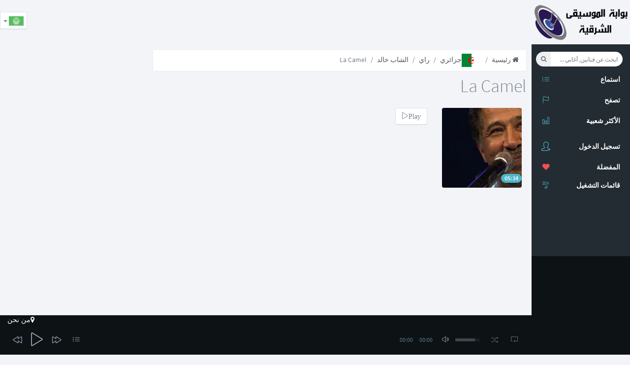

--- FILE ---
content_type: text/html; charset=utf-8
request_url: https://www.google.com/recaptcha/api2/aframe
body_size: 268
content:
<!DOCTYPE HTML><html><head><meta http-equiv="content-type" content="text/html; charset=UTF-8"></head><body><script nonce="GPVTcy79luHT__zwF-nfxw">/** Anti-fraud and anti-abuse applications only. See google.com/recaptcha */ try{var clients={'sodar':'https://pagead2.googlesyndication.com/pagead/sodar?'};window.addEventListener("message",function(a){try{if(a.source===window.parent){var b=JSON.parse(a.data);var c=clients[b['id']];if(c){var d=document.createElement('img');d.src=c+b['params']+'&rc='+(localStorage.getItem("rc::a")?sessionStorage.getItem("rc::b"):"");window.document.body.appendChild(d);sessionStorage.setItem("rc::e",parseInt(sessionStorage.getItem("rc::e")||0)+1);localStorage.setItem("rc::h",'1769262058964');}}}catch(b){}});window.parent.postMessage("_grecaptcha_ready", "*");}catch(b){}</script></body></html>

--- FILE ---
content_type: application/javascript
request_url: https://al-fann.net/js/compiled/muzic_main.js
body_size: 131586
content:
/*! jQuery v1.11.1 | (c) 2005, 2014 jQuery Foundation, Inc. | jquery.org/license */
!function(a,b){"object"==typeof module&&"object"==typeof module.exports?module.exports=a.document?b(a,!0):function(a){if(!a.document)throw new Error("jQuery requires a window with a document");return b(a)}:b(a)}("undefined"!=typeof window?window:this,function(a,b){var c=[],d=c.slice,e=c.concat,f=c.push,g=c.indexOf,h={},i=h.toString,j=h.hasOwnProperty,k={},l="1.11.1",m=function(a,b){return new m.fn.init(a,b)},n=/^[\s\uFEFF\xA0]+|[\s\uFEFF\xA0]+$/g,o=/^-ms-/,p=/-([\da-z])/gi,q=function(a,b){return b.toUpperCase()};m.fn=m.prototype={jquery:l,constructor:m,selector:"",length:0,toArray:function(){return d.call(this)},get:function(a){return null!=a?0>a?this[a+this.length]:this[a]:d.call(this)},pushStack:function(a){var b=m.merge(this.constructor(),a);return b.prevObject=this,b.context=this.context,b},each:function(a,b){return m.each(this,a,b)},map:function(a){return this.pushStack(m.map(this,function(b,c){return a.call(b,c,b)}))},slice:function(){return this.pushStack(d.apply(this,arguments))},first:function(){return this.eq(0)},last:function(){return this.eq(-1)},eq:function(a){var b=this.length,c=+a+(0>a?b:0);return this.pushStack(c>=0&&b>c?[this[c]]:[])},end:function(){return this.prevObject||this.constructor(null)},push:f,sort:c.sort,splice:c.splice},m.extend=m.fn.extend=function(){var a,b,c,d,e,f,g=arguments[0]||{},h=1,i=arguments.length,j=!1;for("boolean"==typeof g&&(j=g,g=arguments[h]||{},h++),"object"==typeof g||m.isFunction(g)||(g={}),h===i&&(g=this,h--);i>h;h++)if(null!=(e=arguments[h]))for(d in e)a=g[d],c=e[d],g!==c&&(j&&c&&(m.isPlainObject(c)||(b=m.isArray(c)))?(b?(b=!1,f=a&&m.isArray(a)?a:[]):f=a&&m.isPlainObject(a)?a:{},g[d]=m.extend(j,f,c)):void 0!==c&&(g[d]=c));return g},m.extend({expando:"jQuery"+(l+Math.random()).replace(/\D/g,""),isReady:!0,error:function(a){throw new Error(a)},noop:function(){},isFunction:function(a){return"function"===m.type(a)},isArray:Array.isArray||function(a){return"array"===m.type(a)},isWindow:function(a){return null!=a&&a==a.window},isNumeric:function(a){return!m.isArray(a)&&a-parseFloat(a)>=0},isEmptyObject:function(a){var b;for(b in a)return!1;return!0},isPlainObject:function(a){var b;if(!a||"object"!==m.type(a)||a.nodeType||m.isWindow(a))return!1;try{if(a.constructor&&!j.call(a,"constructor")&&!j.call(a.constructor.prototype,"isPrototypeOf"))return!1}catch(c){return!1}if(k.ownLast)for(b in a)return j.call(a,b);for(b in a);return void 0===b||j.call(a,b)},type:function(a){return null==a?a+"":"object"==typeof a||"function"==typeof a?h[i.call(a)]||"object":typeof a},globalEval:function(b){b&&m.trim(b)&&(a.execScript||function(b){a.eval.call(a,b)})(b)},camelCase:function(a){return a.replace(o,"ms-").replace(p,q)},nodeName:function(a,b){return a.nodeName&&a.nodeName.toLowerCase()===b.toLowerCase()},each:function(a,b,c){var d,e=0,f=a.length,g=r(a);if(c){if(g){for(;f>e;e++)if(d=b.apply(a[e],c),d===!1)break}else for(e in a)if(d=b.apply(a[e],c),d===!1)break}else if(g){for(;f>e;e++)if(d=b.call(a[e],e,a[e]),d===!1)break}else for(e in a)if(d=b.call(a[e],e,a[e]),d===!1)break;return a},trim:function(a){return null==a?"":(a+"").replace(n,"")},makeArray:function(a,b){var c=b||[];return null!=a&&(r(Object(a))?m.merge(c,"string"==typeof a?[a]:a):f.call(c,a)),c},inArray:function(a,b,c){var d;if(b){if(g)return g.call(b,a,c);for(d=b.length,c=c?0>c?Math.max(0,d+c):c:0;d>c;c++)if(c in b&&b[c]===a)return c}return-1},merge:function(a,b){var c=+b.length,d=0,e=a.length;while(c>d)a[e++]=b[d++];if(c!==c)while(void 0!==b[d])a[e++]=b[d++];return a.length=e,a},grep:function(a,b,c){for(var d,e=[],f=0,g=a.length,h=!c;g>f;f++)d=!b(a[f],f),d!==h&&e.push(a[f]);return e},map:function(a,b,c){var d,f=0,g=a.length,h=r(a),i=[];if(h)for(;g>f;f++)d=b(a[f],f,c),null!=d&&i.push(d);else for(f in a)d=b(a[f],f,c),null!=d&&i.push(d);return e.apply([],i)},guid:1,proxy:function(a,b){var c,e,f;return"string"==typeof b&&(f=a[b],b=a,a=f),m.isFunction(a)?(c=d.call(arguments,2),e=function(){return a.apply(b||this,c.concat(d.call(arguments)))},e.guid=a.guid=a.guid||m.guid++,e):void 0},now:function(){return+new Date},support:k}),m.each("Boolean Number String Function Array Date RegExp Object Error".split(" "),function(a,b){h["[object "+b+"]"]=b.toLowerCase()});function r(a){var b=a.length,c=m.type(a);return"function"===c||m.isWindow(a)?!1:1===a.nodeType&&b?!0:"array"===c||0===b||"number"==typeof b&&b>0&&b-1 in a}var s=function(a){var b,c,d,e,f,g,h,i,j,k,l,m,n,o,p,q,r,s,t,u="sizzle"+-new Date,v=a.document,w=0,x=0,y=gb(),z=gb(),A=gb(),B=function(a,b){return a===b&&(l=!0),0},C="undefined",D=1<<31,E={}.hasOwnProperty,F=[],G=F.pop,H=F.push,I=F.push,J=F.slice,K=F.indexOf||function(a){for(var b=0,c=this.length;c>b;b++)if(this[b]===a)return b;return-1},L="checked|selected|async|autofocus|autoplay|controls|defer|disabled|hidden|ismap|loop|multiple|open|readonly|required|scoped",M="[\\x20\\t\\r\\n\\f]",N="(?:\\\\.|[\\w-]|[^\\x00-\\xa0])+",O=N.replace("w","w#"),P="\\["+M+"*("+N+")(?:"+M+"*([*^$|!~]?=)"+M+"*(?:'((?:\\\\.|[^\\\\'])*)'|\"((?:\\\\.|[^\\\\\"])*)\"|("+O+"))|)"+M+"*\\]",Q=":("+N+")(?:\\((('((?:\\\\.|[^\\\\'])*)'|\"((?:\\\\.|[^\\\\\"])*)\")|((?:\\\\.|[^\\\\()[\\]]|"+P+")*)|.*)\\)|)",R=new RegExp("^"+M+"+|((?:^|[^\\\\])(?:\\\\.)*)"+M+"+$","g"),S=new RegExp("^"+M+"*,"+M+"*"),T=new RegExp("^"+M+"*([>+~]|"+M+")"+M+"*"),U=new RegExp("="+M+"*([^\\]'\"]*?)"+M+"*\\]","g"),V=new RegExp(Q),W=new RegExp("^"+O+"$"),X={ID:new RegExp("^#("+N+")"),CLASS:new RegExp("^\\.("+N+")"),TAG:new RegExp("^("+N.replace("w","w*")+")"),ATTR:new RegExp("^"+P),PSEUDO:new RegExp("^"+Q),CHILD:new RegExp("^:(only|first|last|nth|nth-last)-(child|of-type)(?:\\("+M+"*(even|odd|(([+-]|)(\\d*)n|)"+M+"*(?:([+-]|)"+M+"*(\\d+)|))"+M+"*\\)|)","i"),bool:new RegExp("^(?:"+L+")$","i"),needsContext:new RegExp("^"+M+"*[>+~]|:(even|odd|eq|gt|lt|nth|first|last)(?:\\("+M+"*((?:-\\d)?\\d*)"+M+"*\\)|)(?=[^-]|$)","i")},Y=/^(?:input|select|textarea|button)$/i,Z=/^h\d$/i,$=/^[^{]+\{\s*\[native \w/,_=/^(?:#([\w-]+)|(\w+)|\.([\w-]+))$/,ab=/[+~]/,bb=/'|\\/g,cb=new RegExp("\\\\([\\da-f]{1,6}"+M+"?|("+M+")|.)","ig"),db=function(a,b,c){var d="0x"+b-65536;return d!==d||c?b:0>d?String.fromCharCode(d+65536):String.fromCharCode(d>>10|55296,1023&d|56320)};try{I.apply(F=J.call(v.childNodes),v.childNodes),F[v.childNodes.length].nodeType}catch(eb){I={apply:F.length?function(a,b){H.apply(a,J.call(b))}:function(a,b){var c=a.length,d=0;while(a[c++]=b[d++]);a.length=c-1}}}function fb(a,b,d,e){var f,h,j,k,l,o,r,s,w,x;if((b?b.ownerDocument||b:v)!==n&&m(b),b=b||n,d=d||[],!a||"string"!=typeof a)return d;if(1!==(k=b.nodeType)&&9!==k)return[];if(p&&!e){if(f=_.exec(a))if(j=f[1]){if(9===k){if(h=b.getElementById(j),!h||!h.parentNode)return d;if(h.id===j)return d.push(h),d}else if(b.ownerDocument&&(h=b.ownerDocument.getElementById(j))&&t(b,h)&&h.id===j)return d.push(h),d}else{if(f[2])return I.apply(d,b.getElementsByTagName(a)),d;if((j=f[3])&&c.getElementsByClassName&&b.getElementsByClassName)return I.apply(d,b.getElementsByClassName(j)),d}if(c.qsa&&(!q||!q.test(a))){if(s=r=u,w=b,x=9===k&&a,1===k&&"object"!==b.nodeName.toLowerCase()){o=g(a),(r=b.getAttribute("id"))?s=r.replace(bb,"\\$&"):b.setAttribute("id",s),s="[id='"+s+"'] ",l=o.length;while(l--)o[l]=s+qb(o[l]);w=ab.test(a)&&ob(b.parentNode)||b,x=o.join(",")}if(x)try{return I.apply(d,w.querySelectorAll(x)),d}catch(y){}finally{r||b.removeAttribute("id")}}}return i(a.replace(R,"$1"),b,d,e)}function gb(){var a=[];function b(c,e){return a.push(c+" ")>d.cacheLength&&delete b[a.shift()],b[c+" "]=e}return b}function hb(a){return a[u]=!0,a}function ib(a){var b=n.createElement("div");try{return!!a(b)}catch(c){return!1}finally{b.parentNode&&b.parentNode.removeChild(b),b=null}}function jb(a,b){var c=a.split("|"),e=a.length;while(e--)d.attrHandle[c[e]]=b}function kb(a,b){var c=b&&a,d=c&&1===a.nodeType&&1===b.nodeType&&(~b.sourceIndex||D)-(~a.sourceIndex||D);if(d)return d;if(c)while(c=c.nextSibling)if(c===b)return-1;return a?1:-1}function lb(a){return function(b){var c=b.nodeName.toLowerCase();return"input"===c&&b.type===a}}function mb(a){return function(b){var c=b.nodeName.toLowerCase();return("input"===c||"button"===c)&&b.type===a}}function nb(a){return hb(function(b){return b=+b,hb(function(c,d){var e,f=a([],c.length,b),g=f.length;while(g--)c[e=f[g]]&&(c[e]=!(d[e]=c[e]))})})}function ob(a){return a&&typeof a.getElementsByTagName!==C&&a}c=fb.support={},f=fb.isXML=function(a){var b=a&&(a.ownerDocument||a).documentElement;return b?"HTML"!==b.nodeName:!1},m=fb.setDocument=function(a){var b,e=a?a.ownerDocument||a:v,g=e.defaultView;return e!==n&&9===e.nodeType&&e.documentElement?(n=e,o=e.documentElement,p=!f(e),g&&g!==g.top&&(g.addEventListener?g.addEventListener("unload",function(){m()},!1):g.attachEvent&&g.attachEvent("onunload",function(){m()})),c.attributes=ib(function(a){return a.className="i",!a.getAttribute("className")}),c.getElementsByTagName=ib(function(a){return a.appendChild(e.createComment("")),!a.getElementsByTagName("*").length}),c.getElementsByClassName=$.test(e.getElementsByClassName)&&ib(function(a){return a.innerHTML="<div class='a'></div><div class='a i'></div>",a.firstChild.className="i",2===a.getElementsByClassName("i").length}),c.getById=ib(function(a){return o.appendChild(a).id=u,!e.getElementsByName||!e.getElementsByName(u).length}),c.getById?(d.find.ID=function(a,b){if(typeof b.getElementById!==C&&p){var c=b.getElementById(a);return c&&c.parentNode?[c]:[]}},d.filter.ID=function(a){var b=a.replace(cb,db);return function(a){return a.getAttribute("id")===b}}):(delete d.find.ID,d.filter.ID=function(a){var b=a.replace(cb,db);return function(a){var c=typeof a.getAttributeNode!==C&&a.getAttributeNode("id");return c&&c.value===b}}),d.find.TAG=c.getElementsByTagName?function(a,b){return typeof b.getElementsByTagName!==C?b.getElementsByTagName(a):void 0}:function(a,b){var c,d=[],e=0,f=b.getElementsByTagName(a);if("*"===a){while(c=f[e++])1===c.nodeType&&d.push(c);return d}return f},d.find.CLASS=c.getElementsByClassName&&function(a,b){return typeof b.getElementsByClassName!==C&&p?b.getElementsByClassName(a):void 0},r=[],q=[],(c.qsa=$.test(e.querySelectorAll))&&(ib(function(a){a.innerHTML="<select msallowclip=''><option selected=''></option></select>",a.querySelectorAll("[msallowclip^='']").length&&q.push("[*^$]="+M+"*(?:''|\"\")"),a.querySelectorAll("[selected]").length||q.push("\\["+M+"*(?:value|"+L+")"),a.querySelectorAll(":checked").length||q.push(":checked")}),ib(function(a){var b=e.createElement("input");b.setAttribute("type","hidden"),a.appendChild(b).setAttribute("name","D"),a.querySelectorAll("[name=d]").length&&q.push("name"+M+"*[*^$|!~]?="),a.querySelectorAll(":enabled").length||q.push(":enabled",":disabled"),a.querySelectorAll("*,:x"),q.push(",.*:")})),(c.matchesSelector=$.test(s=o.matches||o.webkitMatchesSelector||o.mozMatchesSelector||o.oMatchesSelector||o.msMatchesSelector))&&ib(function(a){c.disconnectedMatch=s.call(a,"div"),s.call(a,"[s!='']:x"),r.push("!=",Q)}),q=q.length&&new RegExp(q.join("|")),r=r.length&&new RegExp(r.join("|")),b=$.test(o.compareDocumentPosition),t=b||$.test(o.contains)?function(a,b){var c=9===a.nodeType?a.documentElement:a,d=b&&b.parentNode;return a===d||!(!d||1!==d.nodeType||!(c.contains?c.contains(d):a.compareDocumentPosition&&16&a.compareDocumentPosition(d)))}:function(a,b){if(b)while(b=b.parentNode)if(b===a)return!0;return!1},B=b?function(a,b){if(a===b)return l=!0,0;var d=!a.compareDocumentPosition-!b.compareDocumentPosition;return d?d:(d=(a.ownerDocument||a)===(b.ownerDocument||b)?a.compareDocumentPosition(b):1,1&d||!c.sortDetached&&b.compareDocumentPosition(a)===d?a===e||a.ownerDocument===v&&t(v,a)?-1:b===e||b.ownerDocument===v&&t(v,b)?1:k?K.call(k,a)-K.call(k,b):0:4&d?-1:1)}:function(a,b){if(a===b)return l=!0,0;var c,d=0,f=a.parentNode,g=b.parentNode,h=[a],i=[b];if(!f||!g)return a===e?-1:b===e?1:f?-1:g?1:k?K.call(k,a)-K.call(k,b):0;if(f===g)return kb(a,b);c=a;while(c=c.parentNode)h.unshift(c);c=b;while(c=c.parentNode)i.unshift(c);while(h[d]===i[d])d++;return d?kb(h[d],i[d]):h[d]===v?-1:i[d]===v?1:0},e):n},fb.matches=function(a,b){return fb(a,null,null,b)},fb.matchesSelector=function(a,b){if((a.ownerDocument||a)!==n&&m(a),b=b.replace(U,"='$1']"),!(!c.matchesSelector||!p||r&&r.test(b)||q&&q.test(b)))try{var d=s.call(a,b);if(d||c.disconnectedMatch||a.document&&11!==a.document.nodeType)return d}catch(e){}return fb(b,n,null,[a]).length>0},fb.contains=function(a,b){return(a.ownerDocument||a)!==n&&m(a),t(a,b)},fb.attr=function(a,b){(a.ownerDocument||a)!==n&&m(a);var e=d.attrHandle[b.toLowerCase()],f=e&&E.call(d.attrHandle,b.toLowerCase())?e(a,b,!p):void 0;return void 0!==f?f:c.attributes||!p?a.getAttribute(b):(f=a.getAttributeNode(b))&&f.specified?f.value:null},fb.error=function(a){throw new Error("Syntax error, unrecognized expression: "+a)},fb.uniqueSort=function(a){var b,d=[],e=0,f=0;if(l=!c.detectDuplicates,k=!c.sortStable&&a.slice(0),a.sort(B),l){while(b=a[f++])b===a[f]&&(e=d.push(f));while(e--)a.splice(d[e],1)}return k=null,a},e=fb.getText=function(a){var b,c="",d=0,f=a.nodeType;if(f){if(1===f||9===f||11===f){if("string"==typeof a.textContent)return a.textContent;for(a=a.firstChild;a;a=a.nextSibling)c+=e(a)}else if(3===f||4===f)return a.nodeValue}else while(b=a[d++])c+=e(b);return c},d=fb.selectors={cacheLength:50,createPseudo:hb,match:X,attrHandle:{},find:{},relative:{">":{dir:"parentNode",first:!0}," ":{dir:"parentNode"},"+":{dir:"previousSibling",first:!0},"~":{dir:"previousSibling"}},preFilter:{ATTR:function(a){return a[1]=a[1].replace(cb,db),a[3]=(a[3]||a[4]||a[5]||"").replace(cb,db),"~="===a[2]&&(a[3]=" "+a[3]+" "),a.slice(0,4)},CHILD:function(a){return a[1]=a[1].toLowerCase(),"nth"===a[1].slice(0,3)?(a[3]||fb.error(a[0]),a[4]=+(a[4]?a[5]+(a[6]||1):2*("even"===a[3]||"odd"===a[3])),a[5]=+(a[7]+a[8]||"odd"===a[3])):a[3]&&fb.error(a[0]),a},PSEUDO:function(a){var b,c=!a[6]&&a[2];return X.CHILD.test(a[0])?null:(a[3]?a[2]=a[4]||a[5]||"":c&&V.test(c)&&(b=g(c,!0))&&(b=c.indexOf(")",c.length-b)-c.length)&&(a[0]=a[0].slice(0,b),a[2]=c.slice(0,b)),a.slice(0,3))}},filter:{TAG:function(a){var b=a.replace(cb,db).toLowerCase();return"*"===a?function(){return!0}:function(a){return a.nodeName&&a.nodeName.toLowerCase()===b}},CLASS:function(a){var b=y[a+" "];return b||(b=new RegExp("(^|"+M+")"+a+"("+M+"|$)"))&&y(a,function(a){return b.test("string"==typeof a.className&&a.className||typeof a.getAttribute!==C&&a.getAttribute("class")||"")})},ATTR:function(a,b,c){return function(d){var e=fb.attr(d,a);return null==e?"!="===b:b?(e+="","="===b?e===c:"!="===b?e!==c:"^="===b?c&&0===e.indexOf(c):"*="===b?c&&e.indexOf(c)>-1:"$="===b?c&&e.slice(-c.length)===c:"~="===b?(" "+e+" ").indexOf(c)>-1:"|="===b?e===c||e.slice(0,c.length+1)===c+"-":!1):!0}},CHILD:function(a,b,c,d,e){var f="nth"!==a.slice(0,3),g="last"!==a.slice(-4),h="of-type"===b;return 1===d&&0===e?function(a){return!!a.parentNode}:function(b,c,i){var j,k,l,m,n,o,p=f!==g?"nextSibling":"previousSibling",q=b.parentNode,r=h&&b.nodeName.toLowerCase(),s=!i&&!h;if(q){if(f){while(p){l=b;while(l=l[p])if(h?l.nodeName.toLowerCase()===r:1===l.nodeType)return!1;o=p="only"===a&&!o&&"nextSibling"}return!0}if(o=[g?q.firstChild:q.lastChild],g&&s){k=q[u]||(q[u]={}),j=k[a]||[],n=j[0]===w&&j[1],m=j[0]===w&&j[2],l=n&&q.childNodes[n];while(l=++n&&l&&l[p]||(m=n=0)||o.pop())if(1===l.nodeType&&++m&&l===b){k[a]=[w,n,m];break}}else if(s&&(j=(b[u]||(b[u]={}))[a])&&j[0]===w)m=j[1];else while(l=++n&&l&&l[p]||(m=n=0)||o.pop())if((h?l.nodeName.toLowerCase()===r:1===l.nodeType)&&++m&&(s&&((l[u]||(l[u]={}))[a]=[w,m]),l===b))break;return m-=e,m===d||m%d===0&&m/d>=0}}},PSEUDO:function(a,b){var c,e=d.pseudos[a]||d.setFilters[a.toLowerCase()]||fb.error("unsupported pseudo: "+a);return e[u]?e(b):e.length>1?(c=[a,a,"",b],d.setFilters.hasOwnProperty(a.toLowerCase())?hb(function(a,c){var d,f=e(a,b),g=f.length;while(g--)d=K.call(a,f[g]),a[d]=!(c[d]=f[g])}):function(a){return e(a,0,c)}):e}},pseudos:{not:hb(function(a){var b=[],c=[],d=h(a.replace(R,"$1"));return d[u]?hb(function(a,b,c,e){var f,g=d(a,null,e,[]),h=a.length;while(h--)(f=g[h])&&(a[h]=!(b[h]=f))}):function(a,e,f){return b[0]=a,d(b,null,f,c),!c.pop()}}),has:hb(function(a){return function(b){return fb(a,b).length>0}}),contains:hb(function(a){return function(b){return(b.textContent||b.innerText||e(b)).indexOf(a)>-1}}),lang:hb(function(a){return W.test(a||"")||fb.error("unsupported lang: "+a),a=a.replace(cb,db).toLowerCase(),function(b){var c;do if(c=p?b.lang:b.getAttribute("xml:lang")||b.getAttribute("lang"))return c=c.toLowerCase(),c===a||0===c.indexOf(a+"-");while((b=b.parentNode)&&1===b.nodeType);return!1}}),target:function(b){var c=a.location&&a.location.hash;return c&&c.slice(1)===b.id},root:function(a){return a===o},focus:function(a){return a===n.activeElement&&(!n.hasFocus||n.hasFocus())&&!!(a.type||a.href||~a.tabIndex)},enabled:function(a){return a.disabled===!1},disabled:function(a){return a.disabled===!0},checked:function(a){var b=a.nodeName.toLowerCase();return"input"===b&&!!a.checked||"option"===b&&!!a.selected},selected:function(a){return a.parentNode&&a.parentNode.selectedIndex,a.selected===!0},empty:function(a){for(a=a.firstChild;a;a=a.nextSibling)if(a.nodeType<6)return!1;return!0},parent:function(a){return!d.pseudos.empty(a)},header:function(a){return Z.test(a.nodeName)},input:function(a){return Y.test(a.nodeName)},button:function(a){var b=a.nodeName.toLowerCase();return"input"===b&&"button"===a.type||"button"===b},text:function(a){var b;return"input"===a.nodeName.toLowerCase()&&"text"===a.type&&(null==(b=a.getAttribute("type"))||"text"===b.toLowerCase())},first:nb(function(){return[0]}),last:nb(function(a,b){return[b-1]}),eq:nb(function(a,b,c){return[0>c?c+b:c]}),even:nb(function(a,b){for(var c=0;b>c;c+=2)a.push(c);return a}),odd:nb(function(a,b){for(var c=1;b>c;c+=2)a.push(c);return a}),lt:nb(function(a,b,c){for(var d=0>c?c+b:c;--d>=0;)a.push(d);return a}),gt:nb(function(a,b,c){for(var d=0>c?c+b:c;++d<b;)a.push(d);return a})}},d.pseudos.nth=d.pseudos.eq;for(b in{radio:!0,checkbox:!0,file:!0,password:!0,image:!0})d.pseudos[b]=lb(b);for(b in{submit:!0,reset:!0})d.pseudos[b]=mb(b);function pb(){}pb.prototype=d.filters=d.pseudos,d.setFilters=new pb,g=fb.tokenize=function(a,b){var c,e,f,g,h,i,j,k=z[a+" "];if(k)return b?0:k.slice(0);h=a,i=[],j=d.preFilter;while(h){(!c||(e=S.exec(h)))&&(e&&(h=h.slice(e[0].length)||h),i.push(f=[])),c=!1,(e=T.exec(h))&&(c=e.shift(),f.push({value:c,type:e[0].replace(R," ")}),h=h.slice(c.length));for(g in d.filter)!(e=X[g].exec(h))||j[g]&&!(e=j[g](e))||(c=e.shift(),f.push({value:c,type:g,matches:e}),h=h.slice(c.length));if(!c)break}return b?h.length:h?fb.error(a):z(a,i).slice(0)};function qb(a){for(var b=0,c=a.length,d="";c>b;b++)d+=a[b].value;return d}function rb(a,b,c){var d=b.dir,e=c&&"parentNode"===d,f=x++;return b.first?function(b,c,f){while(b=b[d])if(1===b.nodeType||e)return a(b,c,f)}:function(b,c,g){var h,i,j=[w,f];if(g){while(b=b[d])if((1===b.nodeType||e)&&a(b,c,g))return!0}else while(b=b[d])if(1===b.nodeType||e){if(i=b[u]||(b[u]={}),(h=i[d])&&h[0]===w&&h[1]===f)return j[2]=h[2];if(i[d]=j,j[2]=a(b,c,g))return!0}}}function sb(a){return a.length>1?function(b,c,d){var e=a.length;while(e--)if(!a[e](b,c,d))return!1;return!0}:a[0]}function tb(a,b,c){for(var d=0,e=b.length;e>d;d++)fb(a,b[d],c);return c}function ub(a,b,c,d,e){for(var f,g=[],h=0,i=a.length,j=null!=b;i>h;h++)(f=a[h])&&(!c||c(f,d,e))&&(g.push(f),j&&b.push(h));return g}function vb(a,b,c,d,e,f){return d&&!d[u]&&(d=vb(d)),e&&!e[u]&&(e=vb(e,f)),hb(function(f,g,h,i){var j,k,l,m=[],n=[],o=g.length,p=f||tb(b||"*",h.nodeType?[h]:h,[]),q=!a||!f&&b?p:ub(p,m,a,h,i),r=c?e||(f?a:o||d)?[]:g:q;if(c&&c(q,r,h,i),d){j=ub(r,n),d(j,[],h,i),k=j.length;while(k--)(l=j[k])&&(r[n[k]]=!(q[n[k]]=l))}if(f){if(e||a){if(e){j=[],k=r.length;while(k--)(l=r[k])&&j.push(q[k]=l);e(null,r=[],j,i)}k=r.length;while(k--)(l=r[k])&&(j=e?K.call(f,l):m[k])>-1&&(f[j]=!(g[j]=l))}}else r=ub(r===g?r.splice(o,r.length):r),e?e(null,g,r,i):I.apply(g,r)})}function wb(a){for(var b,c,e,f=a.length,g=d.relative[a[0].type],h=g||d.relative[" "],i=g?1:0,k=rb(function(a){return a===b},h,!0),l=rb(function(a){return K.call(b,a)>-1},h,!0),m=[function(a,c,d){return!g&&(d||c!==j)||((b=c).nodeType?k(a,c,d):l(a,c,d))}];f>i;i++)if(c=d.relative[a[i].type])m=[rb(sb(m),c)];else{if(c=d.filter[a[i].type].apply(null,a[i].matches),c[u]){for(e=++i;f>e;e++)if(d.relative[a[e].type])break;return vb(i>1&&sb(m),i>1&&qb(a.slice(0,i-1).concat({value:" "===a[i-2].type?"*":""})).replace(R,"$1"),c,e>i&&wb(a.slice(i,e)),f>e&&wb(a=a.slice(e)),f>e&&qb(a))}m.push(c)}return sb(m)}function xb(a,b){var c=b.length>0,e=a.length>0,f=function(f,g,h,i,k){var l,m,o,p=0,q="0",r=f&&[],s=[],t=j,u=f||e&&d.find.TAG("*",k),v=w+=null==t?1:Math.random()||.1,x=u.length;for(k&&(j=g!==n&&g);q!==x&&null!=(l=u[q]);q++){if(e&&l){m=0;while(o=a[m++])if(o(l,g,h)){i.push(l);break}k&&(w=v)}c&&((l=!o&&l)&&p--,f&&r.push(l))}if(p+=q,c&&q!==p){m=0;while(o=b[m++])o(r,s,g,h);if(f){if(p>0)while(q--)r[q]||s[q]||(s[q]=G.call(i));s=ub(s)}I.apply(i,s),k&&!f&&s.length>0&&p+b.length>1&&fb.uniqueSort(i)}return k&&(w=v,j=t),r};return c?hb(f):f}return h=fb.compile=function(a,b){var c,d=[],e=[],f=A[a+" "];if(!f){b||(b=g(a)),c=b.length;while(c--)f=wb(b[c]),f[u]?d.push(f):e.push(f);f=A(a,xb(e,d)),f.selector=a}return f},i=fb.select=function(a,b,e,f){var i,j,k,l,m,n="function"==typeof a&&a,o=!f&&g(a=n.selector||a);if(e=e||[],1===o.length){if(j=o[0]=o[0].slice(0),j.length>2&&"ID"===(k=j[0]).type&&c.getById&&9===b.nodeType&&p&&d.relative[j[1].type]){if(b=(d.find.ID(k.matches[0].replace(cb,db),b)||[])[0],!b)return e;n&&(b=b.parentNode),a=a.slice(j.shift().value.length)}i=X.needsContext.test(a)?0:j.length;while(i--){if(k=j[i],d.relative[l=k.type])break;if((m=d.find[l])&&(f=m(k.matches[0].replace(cb,db),ab.test(j[0].type)&&ob(b.parentNode)||b))){if(j.splice(i,1),a=f.length&&qb(j),!a)return I.apply(e,f),e;break}}}return(n||h(a,o))(f,b,!p,e,ab.test(a)&&ob(b.parentNode)||b),e},c.sortStable=u.split("").sort(B).join("")===u,c.detectDuplicates=!!l,m(),c.sortDetached=ib(function(a){return 1&a.compareDocumentPosition(n.createElement("div"))}),ib(function(a){return a.innerHTML="<a href='#'></a>","#"===a.firstChild.getAttribute("href")})||jb("type|href|height|width",function(a,b,c){return c?void 0:a.getAttribute(b,"type"===b.toLowerCase()?1:2)}),c.attributes&&ib(function(a){return a.innerHTML="<input/>",a.firstChild.setAttribute("value",""),""===a.firstChild.getAttribute("value")})||jb("value",function(a,b,c){return c||"input"!==a.nodeName.toLowerCase()?void 0:a.defaultValue}),ib(function(a){return null==a.getAttribute("disabled")})||jb(L,function(a,b,c){var d;return c?void 0:a[b]===!0?b.toLowerCase():(d=a.getAttributeNode(b))&&d.specified?d.value:null}),fb}(a);m.find=s,m.expr=s.selectors,m.expr[":"]=m.expr.pseudos,m.unique=s.uniqueSort,m.text=s.getText,m.isXMLDoc=s.isXML,m.contains=s.contains;var t=m.expr.match.needsContext,u=/^<(\w+)\s*\/?>(?:<\/\1>|)$/,v=/^.[^:#\[\.,]*$/;function w(a,b,c){if(m.isFunction(b))return m.grep(a,function(a,d){return!!b.call(a,d,a)!==c});if(b.nodeType)return m.grep(a,function(a){return a===b!==c});if("string"==typeof b){if(v.test(b))return m.filter(b,a,c);b=m.filter(b,a)}return m.grep(a,function(a){return m.inArray(a,b)>=0!==c})}m.filter=function(a,b,c){var d=b[0];return c&&(a=":not("+a+")"),1===b.length&&1===d.nodeType?m.find.matchesSelector(d,a)?[d]:[]:m.find.matches(a,m.grep(b,function(a){return 1===a.nodeType}))},m.fn.extend({find:function(a){var b,c=[],d=this,e=d.length;if("string"!=typeof a)return this.pushStack(m(a).filter(function(){for(b=0;e>b;b++)if(m.contains(d[b],this))return!0}));for(b=0;e>b;b++)m.find(a,d[b],c);return c=this.pushStack(e>1?m.unique(c):c),c.selector=this.selector?this.selector+" "+a:a,c},filter:function(a){return this.pushStack(w(this,a||[],!1))},not:function(a){return this.pushStack(w(this,a||[],!0))},is:function(a){return!!w(this,"string"==typeof a&&t.test(a)?m(a):a||[],!1).length}});var x,y=a.document,z=/^(?:\s*(<[\w\W]+>)[^>]*|#([\w-]*))$/,A=m.fn.init=function(a,b){var c,d;if(!a)return this;if("string"==typeof a){if(c="<"===a.charAt(0)&&">"===a.charAt(a.length-1)&&a.length>=3?[null,a,null]:z.exec(a),!c||!c[1]&&b)return!b||b.jquery?(b||x).find(a):this.constructor(b).find(a);if(c[1]){if(b=b instanceof m?b[0]:b,m.merge(this,m.parseHTML(c[1],b&&b.nodeType?b.ownerDocument||b:y,!0)),u.test(c[1])&&m.isPlainObject(b))for(c in b)m.isFunction(this[c])?this[c](b[c]):this.attr(c,b[c]);return this}if(d=y.getElementById(c[2]),d&&d.parentNode){if(d.id!==c[2])return x.find(a);this.length=1,this[0]=d}return this.context=y,this.selector=a,this}return a.nodeType?(this.context=this[0]=a,this.length=1,this):m.isFunction(a)?"undefined"!=typeof x.ready?x.ready(a):a(m):(void 0!==a.selector&&(this.selector=a.selector,this.context=a.context),m.makeArray(a,this))};A.prototype=m.fn,x=m(y);var B=/^(?:parents|prev(?:Until|All))/,C={children:!0,contents:!0,next:!0,prev:!0};m.extend({dir:function(a,b,c){var d=[],e=a[b];while(e&&9!==e.nodeType&&(void 0===c||1!==e.nodeType||!m(e).is(c)))1===e.nodeType&&d.push(e),e=e[b];return d},sibling:function(a,b){for(var c=[];a;a=a.nextSibling)1===a.nodeType&&a!==b&&c.push(a);return c}}),m.fn.extend({has:function(a){var b,c=m(a,this),d=c.length;return this.filter(function(){for(b=0;d>b;b++)if(m.contains(this,c[b]))return!0})},closest:function(a,b){for(var c,d=0,e=this.length,f=[],g=t.test(a)||"string"!=typeof a?m(a,b||this.context):0;e>d;d++)for(c=this[d];c&&c!==b;c=c.parentNode)if(c.nodeType<11&&(g?g.index(c)>-1:1===c.nodeType&&m.find.matchesSelector(c,a))){f.push(c);break}return this.pushStack(f.length>1?m.unique(f):f)},index:function(a){return a?"string"==typeof a?m.inArray(this[0],m(a)):m.inArray(a.jquery?a[0]:a,this):this[0]&&this[0].parentNode?this.first().prevAll().length:-1},add:function(a,b){return this.pushStack(m.unique(m.merge(this.get(),m(a,b))))},addBack:function(a){return this.add(null==a?this.prevObject:this.prevObject.filter(a))}});function D(a,b){do a=a[b];while(a&&1!==a.nodeType);return a}m.each({parent:function(a){var b=a.parentNode;return b&&11!==b.nodeType?b:null},parents:function(a){return m.dir(a,"parentNode")},parentsUntil:function(a,b,c){return m.dir(a,"parentNode",c)},next:function(a){return D(a,"nextSibling")},prev:function(a){return D(a,"previousSibling")},nextAll:function(a){return m.dir(a,"nextSibling")},prevAll:function(a){return m.dir(a,"previousSibling")},nextUntil:function(a,b,c){return m.dir(a,"nextSibling",c)},prevUntil:function(a,b,c){return m.dir(a,"previousSibling",c)},siblings:function(a){return m.sibling((a.parentNode||{}).firstChild,a)},children:function(a){return m.sibling(a.firstChild)},contents:function(a){return m.nodeName(a,"iframe")?a.contentDocument||a.contentWindow.document:m.merge([],a.childNodes)}},function(a,b){m.fn[a]=function(c,d){var e=m.map(this,b,c);return"Until"!==a.slice(-5)&&(d=c),d&&"string"==typeof d&&(e=m.filter(d,e)),this.length>1&&(C[a]||(e=m.unique(e)),B.test(a)&&(e=e.reverse())),this.pushStack(e)}});var E=/\S+/g,F={};function G(a){var b=F[a]={};return m.each(a.match(E)||[],function(a,c){b[c]=!0}),b}m.Callbacks=function(a){a="string"==typeof a?F[a]||G(a):m.extend({},a);var b,c,d,e,f,g,h=[],i=!a.once&&[],j=function(l){for(c=a.memory&&l,d=!0,f=g||0,g=0,e=h.length,b=!0;h&&e>f;f++)if(h[f].apply(l[0],l[1])===!1&&a.stopOnFalse){c=!1;break}b=!1,h&&(i?i.length&&j(i.shift()):c?h=[]:k.disable())},k={add:function(){if(h){var d=h.length;!function f(b){m.each(b,function(b,c){var d=m.type(c);"function"===d?a.unique&&k.has(c)||h.push(c):c&&c.length&&"string"!==d&&f(c)})}(arguments),b?e=h.length:c&&(g=d,j(c))}return this},remove:function(){return h&&m.each(arguments,function(a,c){var d;while((d=m.inArray(c,h,d))>-1)h.splice(d,1),b&&(e>=d&&e--,f>=d&&f--)}),this},has:function(a){return a?m.inArray(a,h)>-1:!(!h||!h.length)},empty:function(){return h=[],e=0,this},disable:function(){return h=i=c=void 0,this},disabled:function(){return!h},lock:function(){return i=void 0,c||k.disable(),this},locked:function(){return!i},fireWith:function(a,c){return!h||d&&!i||(c=c||[],c=[a,c.slice?c.slice():c],b?i.push(c):j(c)),this},fire:function(){return k.fireWith(this,arguments),this},fired:function(){return!!d}};return k},m.extend({Deferred:function(a){var b=[["resolve","done",m.Callbacks("once memory"),"resolved"],["reject","fail",m.Callbacks("once memory"),"rejected"],["notify","progress",m.Callbacks("memory")]],c="pending",d={state:function(){return c},always:function(){return e.done(arguments).fail(arguments),this},then:function(){var a=arguments;return m.Deferred(function(c){m.each(b,function(b,f){var g=m.isFunction(a[b])&&a[b];e[f[1]](function(){var a=g&&g.apply(this,arguments);a&&m.isFunction(a.promise)?a.promise().done(c.resolve).fail(c.reject).progress(c.notify):c[f[0]+"With"](this===d?c.promise():this,g?[a]:arguments)})}),a=null}).promise()},promise:function(a){return null!=a?m.extend(a,d):d}},e={};return d.pipe=d.then,m.each(b,function(a,f){var g=f[2],h=f[3];d[f[1]]=g.add,h&&g.add(function(){c=h},b[1^a][2].disable,b[2][2].lock),e[f[0]]=function(){return e[f[0]+"With"](this===e?d:this,arguments),this},e[f[0]+"With"]=g.fireWith}),d.promise(e),a&&a.call(e,e),e},when:function(a){var b=0,c=d.call(arguments),e=c.length,f=1!==e||a&&m.isFunction(a.promise)?e:0,g=1===f?a:m.Deferred(),h=function(a,b,c){return function(e){b[a]=this,c[a]=arguments.length>1?d.call(arguments):e,c===i?g.notifyWith(b,c):--f||g.resolveWith(b,c)}},i,j,k;if(e>1)for(i=new Array(e),j=new Array(e),k=new Array(e);e>b;b++)c[b]&&m.isFunction(c[b].promise)?c[b].promise().done(h(b,k,c)).fail(g.reject).progress(h(b,j,i)):--f;return f||g.resolveWith(k,c),g.promise()}});var H;m.fn.ready=function(a){return m.ready.promise().done(a),this},m.extend({isReady:!1,readyWait:1,holdReady:function(a){a?m.readyWait++:m.ready(!0)},ready:function(a){if(a===!0?!--m.readyWait:!m.isReady){if(!y.body)return setTimeout(m.ready);m.isReady=!0,a!==!0&&--m.readyWait>0||(H.resolveWith(y,[m]),m.fn.triggerHandler&&(m(y).triggerHandler("ready"),m(y).off("ready")))}}});function I(){y.addEventListener?(y.removeEventListener("DOMContentLoaded",J,!1),a.removeEventListener("load",J,!1)):(y.detachEvent("onreadystatechange",J),a.detachEvent("onload",J))}function J(){(y.addEventListener||"load"===event.type||"complete"===y.readyState)&&(I(),m.ready())}m.ready.promise=function(b){if(!H)if(H=m.Deferred(),"complete"===y.readyState)setTimeout(m.ready);else if(y.addEventListener)y.addEventListener("DOMContentLoaded",J,!1),a.addEventListener("load",J,!1);else{y.attachEvent("onreadystatechange",J),a.attachEvent("onload",J);var c=!1;try{c=null==a.frameElement&&y.documentElement}catch(d){}c&&c.doScroll&&!function e(){if(!m.isReady){try{c.doScroll("left")}catch(a){return setTimeout(e,50)}I(),m.ready()}}()}return H.promise(b)};var K="undefined",L;for(L in m(k))break;k.ownLast="0"!==L,k.inlineBlockNeedsLayout=!1,m(function(){var a,b,c,d;c=y.getElementsByTagName("body")[0],c&&c.style&&(b=y.createElement("div"),d=y.createElement("div"),d.style.cssText="position:absolute;border:0;width:0;height:0;top:0;left:-9999px",c.appendChild(d).appendChild(b),typeof b.style.zoom!==K&&(b.style.cssText="display:inline;margin:0;border:0;padding:1px;width:1px;zoom:1",k.inlineBlockNeedsLayout=a=3===b.offsetWidth,a&&(c.style.zoom=1)),c.removeChild(d))}),function(){var a=y.createElement("div");if(null==k.deleteExpando){k.deleteExpando=!0;try{delete a.test}catch(b){k.deleteExpando=!1}}a=null}(),m.acceptData=function(a){var b=m.noData[(a.nodeName+" ").toLowerCase()],c=+a.nodeType||1;return 1!==c&&9!==c?!1:!b||b!==!0&&a.getAttribute("classid")===b};var M=/^(?:\{[\w\W]*\}|\[[\w\W]*\])$/,N=/([A-Z])/g;function O(a,b,c){if(void 0===c&&1===a.nodeType){var d="data-"+b.replace(N,"-$1").toLowerCase();if(c=a.getAttribute(d),"string"==typeof c){try{c="true"===c?!0:"false"===c?!1:"null"===c?null:+c+""===c?+c:M.test(c)?m.parseJSON(c):c}catch(e){}m.data(a,b,c)}else c=void 0}return c}function P(a){var b;for(b in a)if(("data"!==b||!m.isEmptyObject(a[b]))&&"toJSON"!==b)return!1;return!0}function Q(a,b,d,e){if(m.acceptData(a)){var f,g,h=m.expando,i=a.nodeType,j=i?m.cache:a,k=i?a[h]:a[h]&&h;
if(k&&j[k]&&(e||j[k].data)||void 0!==d||"string"!=typeof b)return k||(k=i?a[h]=c.pop()||m.guid++:h),j[k]||(j[k]=i?{}:{toJSON:m.noop}),("object"==typeof b||"function"==typeof b)&&(e?j[k]=m.extend(j[k],b):j[k].data=m.extend(j[k].data,b)),g=j[k],e||(g.data||(g.data={}),g=g.data),void 0!==d&&(g[m.camelCase(b)]=d),"string"==typeof b?(f=g[b],null==f&&(f=g[m.camelCase(b)])):f=g,f}}function R(a,b,c){if(m.acceptData(a)){var d,e,f=a.nodeType,g=f?m.cache:a,h=f?a[m.expando]:m.expando;if(g[h]){if(b&&(d=c?g[h]:g[h].data)){m.isArray(b)?b=b.concat(m.map(b,m.camelCase)):b in d?b=[b]:(b=m.camelCase(b),b=b in d?[b]:b.split(" ")),e=b.length;while(e--)delete d[b[e]];if(c?!P(d):!m.isEmptyObject(d))return}(c||(delete g[h].data,P(g[h])))&&(f?m.cleanData([a],!0):k.deleteExpando||g!=g.window?delete g[h]:g[h]=null)}}}m.extend({cache:{},noData:{"applet ":!0,"embed ":!0,"object ":"clsid:D27CDB6E-AE6D-11cf-96B8-444553540000"},hasData:function(a){return a=a.nodeType?m.cache[a[m.expando]]:a[m.expando],!!a&&!P(a)},data:function(a,b,c){return Q(a,b,c)},removeData:function(a,b){return R(a,b)},_data:function(a,b,c){return Q(a,b,c,!0)},_removeData:function(a,b){return R(a,b,!0)}}),m.fn.extend({data:function(a,b){var c,d,e,f=this[0],g=f&&f.attributes;if(void 0===a){if(this.length&&(e=m.data(f),1===f.nodeType&&!m._data(f,"parsedAttrs"))){c=g.length;while(c--)g[c]&&(d=g[c].name,0===d.indexOf("data-")&&(d=m.camelCase(d.slice(5)),O(f,d,e[d])));m._data(f,"parsedAttrs",!0)}return e}return"object"==typeof a?this.each(function(){m.data(this,a)}):arguments.length>1?this.each(function(){m.data(this,a,b)}):f?O(f,a,m.data(f,a)):void 0},removeData:function(a){return this.each(function(){m.removeData(this,a)})}}),m.extend({queue:function(a,b,c){var d;return a?(b=(b||"fx")+"queue",d=m._data(a,b),c&&(!d||m.isArray(c)?d=m._data(a,b,m.makeArray(c)):d.push(c)),d||[]):void 0},dequeue:function(a,b){b=b||"fx";var c=m.queue(a,b),d=c.length,e=c.shift(),f=m._queueHooks(a,b),g=function(){m.dequeue(a,b)};"inprogress"===e&&(e=c.shift(),d--),e&&("fx"===b&&c.unshift("inprogress"),delete f.stop,e.call(a,g,f)),!d&&f&&f.empty.fire()},_queueHooks:function(a,b){var c=b+"queueHooks";return m._data(a,c)||m._data(a,c,{empty:m.Callbacks("once memory").add(function(){m._removeData(a,b+"queue"),m._removeData(a,c)})})}}),m.fn.extend({queue:function(a,b){var c=2;return"string"!=typeof a&&(b=a,a="fx",c--),arguments.length<c?m.queue(this[0],a):void 0===b?this:this.each(function(){var c=m.queue(this,a,b);m._queueHooks(this,a),"fx"===a&&"inprogress"!==c[0]&&m.dequeue(this,a)})},dequeue:function(a){return this.each(function(){m.dequeue(this,a)})},clearQueue:function(a){return this.queue(a||"fx",[])},promise:function(a,b){var c,d=1,e=m.Deferred(),f=this,g=this.length,h=function(){--d||e.resolveWith(f,[f])};"string"!=typeof a&&(b=a,a=void 0),a=a||"fx";while(g--)c=m._data(f[g],a+"queueHooks"),c&&c.empty&&(d++,c.empty.add(h));return h(),e.promise(b)}});var S=/[+-]?(?:\d*\.|)\d+(?:[eE][+-]?\d+|)/.source,T=["Top","Right","Bottom","Left"],U=function(a,b){return a=b||a,"none"===m.css(a,"display")||!m.contains(a.ownerDocument,a)},V=m.access=function(a,b,c,d,e,f,g){var h=0,i=a.length,j=null==c;if("object"===m.type(c)){e=!0;for(h in c)m.access(a,b,h,c[h],!0,f,g)}else if(void 0!==d&&(e=!0,m.isFunction(d)||(g=!0),j&&(g?(b.call(a,d),b=null):(j=b,b=function(a,b,c){return j.call(m(a),c)})),b))for(;i>h;h++)b(a[h],c,g?d:d.call(a[h],h,b(a[h],c)));return e?a:j?b.call(a):i?b(a[0],c):f},W=/^(?:checkbox|radio)$/i;!function(){var a=y.createElement("input"),b=y.createElement("div"),c=y.createDocumentFragment();if(b.innerHTML="  <link/><table></table><a href='/a'>a</a><input type='checkbox'/>",k.leadingWhitespace=3===b.firstChild.nodeType,k.tbody=!b.getElementsByTagName("tbody").length,k.htmlSerialize=!!b.getElementsByTagName("link").length,k.html5Clone="<:nav></:nav>"!==y.createElement("nav").cloneNode(!0).outerHTML,a.type="checkbox",a.checked=!0,c.appendChild(a),k.appendChecked=a.checked,b.innerHTML="<textarea>x</textarea>",k.noCloneChecked=!!b.cloneNode(!0).lastChild.defaultValue,c.appendChild(b),b.innerHTML="<input type='radio' checked='checked' name='t'/>",k.checkClone=b.cloneNode(!0).cloneNode(!0).lastChild.checked,k.noCloneEvent=!0,b.attachEvent&&(b.attachEvent("onclick",function(){k.noCloneEvent=!1}),b.cloneNode(!0).click()),null==k.deleteExpando){k.deleteExpando=!0;try{delete b.test}catch(d){k.deleteExpando=!1}}}(),function(){var b,c,d=y.createElement("div");for(b in{submit:!0,change:!0,focusin:!0})c="on"+b,(k[b+"Bubbles"]=c in a)||(d.setAttribute(c,"t"),k[b+"Bubbles"]=d.attributes[c].expando===!1);d=null}();var X=/^(?:input|select|textarea)$/i,Y=/^key/,Z=/^(?:mouse|pointer|contextmenu)|click/,$=/^(?:focusinfocus|focusoutblur)$/,_=/^([^.]*)(?:\.(.+)|)$/;function ab(){return!0}function bb(){return!1}function cb(){try{return y.activeElement}catch(a){}}m.event={global:{},add:function(a,b,c,d,e){var f,g,h,i,j,k,l,n,o,p,q,r=m._data(a);if(r){c.handler&&(i=c,c=i.handler,e=i.selector),c.guid||(c.guid=m.guid++),(g=r.events)||(g=r.events={}),(k=r.handle)||(k=r.handle=function(a){return typeof m===K||a&&m.event.triggered===a.type?void 0:m.event.dispatch.apply(k.elem,arguments)},k.elem=a),b=(b||"").match(E)||[""],h=b.length;while(h--)f=_.exec(b[h])||[],o=q=f[1],p=(f[2]||"").split(".").sort(),o&&(j=m.event.special[o]||{},o=(e?j.delegateType:j.bindType)||o,j=m.event.special[o]||{},l=m.extend({type:o,origType:q,data:d,handler:c,guid:c.guid,selector:e,needsContext:e&&m.expr.match.needsContext.test(e),namespace:p.join(".")},i),(n=g[o])||(n=g[o]=[],n.delegateCount=0,j.setup&&j.setup.call(a,d,p,k)!==!1||(a.addEventListener?a.addEventListener(o,k,!1):a.attachEvent&&a.attachEvent("on"+o,k))),j.add&&(j.add.call(a,l),l.handler.guid||(l.handler.guid=c.guid)),e?n.splice(n.delegateCount++,0,l):n.push(l),m.event.global[o]=!0);a=null}},remove:function(a,b,c,d,e){var f,g,h,i,j,k,l,n,o,p,q,r=m.hasData(a)&&m._data(a);if(r&&(k=r.events)){b=(b||"").match(E)||[""],j=b.length;while(j--)if(h=_.exec(b[j])||[],o=q=h[1],p=(h[2]||"").split(".").sort(),o){l=m.event.special[o]||{},o=(d?l.delegateType:l.bindType)||o,n=k[o]||[],h=h[2]&&new RegExp("(^|\\.)"+p.join("\\.(?:.*\\.|)")+"(\\.|$)"),i=f=n.length;while(f--)g=n[f],!e&&q!==g.origType||c&&c.guid!==g.guid||h&&!h.test(g.namespace)||d&&d!==g.selector&&("**"!==d||!g.selector)||(n.splice(f,1),g.selector&&n.delegateCount--,l.remove&&l.remove.call(a,g));i&&!n.length&&(l.teardown&&l.teardown.call(a,p,r.handle)!==!1||m.removeEvent(a,o,r.handle),delete k[o])}else for(o in k)m.event.remove(a,o+b[j],c,d,!0);m.isEmptyObject(k)&&(delete r.handle,m._removeData(a,"events"))}},trigger:function(b,c,d,e){var f,g,h,i,k,l,n,o=[d||y],p=j.call(b,"type")?b.type:b,q=j.call(b,"namespace")?b.namespace.split("."):[];if(h=l=d=d||y,3!==d.nodeType&&8!==d.nodeType&&!$.test(p+m.event.triggered)&&(p.indexOf(".")>=0&&(q=p.split("."),p=q.shift(),q.sort()),g=p.indexOf(":")<0&&"on"+p,b=b[m.expando]?b:new m.Event(p,"object"==typeof b&&b),b.isTrigger=e?2:3,b.namespace=q.join("."),b.namespace_re=b.namespace?new RegExp("(^|\\.)"+q.join("\\.(?:.*\\.|)")+"(\\.|$)"):null,b.result=void 0,b.target||(b.target=d),c=null==c?[b]:m.makeArray(c,[b]),k=m.event.special[p]||{},e||!k.trigger||k.trigger.apply(d,c)!==!1)){if(!e&&!k.noBubble&&!m.isWindow(d)){for(i=k.delegateType||p,$.test(i+p)||(h=h.parentNode);h;h=h.parentNode)o.push(h),l=h;l===(d.ownerDocument||y)&&o.push(l.defaultView||l.parentWindow||a)}n=0;while((h=o[n++])&&!b.isPropagationStopped())b.type=n>1?i:k.bindType||p,f=(m._data(h,"events")||{})[b.type]&&m._data(h,"handle"),f&&f.apply(h,c),f=g&&h[g],f&&f.apply&&m.acceptData(h)&&(b.result=f.apply(h,c),b.result===!1&&b.preventDefault());if(b.type=p,!e&&!b.isDefaultPrevented()&&(!k._default||k._default.apply(o.pop(),c)===!1)&&m.acceptData(d)&&g&&d[p]&&!m.isWindow(d)){l=d[g],l&&(d[g]=null),m.event.triggered=p;try{d[p]()}catch(r){}m.event.triggered=void 0,l&&(d[g]=l)}return b.result}},dispatch:function(a){a=m.event.fix(a);var b,c,e,f,g,h=[],i=d.call(arguments),j=(m._data(this,"events")||{})[a.type]||[],k=m.event.special[a.type]||{};if(i[0]=a,a.delegateTarget=this,!k.preDispatch||k.preDispatch.call(this,a)!==!1){h=m.event.handlers.call(this,a,j),b=0;while((f=h[b++])&&!a.isPropagationStopped()){a.currentTarget=f.elem,g=0;while((e=f.handlers[g++])&&!a.isImmediatePropagationStopped())(!a.namespace_re||a.namespace_re.test(e.namespace))&&(a.handleObj=e,a.data=e.data,c=((m.event.special[e.origType]||{}).handle||e.handler).apply(f.elem,i),void 0!==c&&(a.result=c)===!1&&(a.preventDefault(),a.stopPropagation()))}return k.postDispatch&&k.postDispatch.call(this,a),a.result}},handlers:function(a,b){var c,d,e,f,g=[],h=b.delegateCount,i=a.target;if(h&&i.nodeType&&(!a.button||"click"!==a.type))for(;i!=this;i=i.parentNode||this)if(1===i.nodeType&&(i.disabled!==!0||"click"!==a.type)){for(e=[],f=0;h>f;f++)d=b[f],c=d.selector+" ",void 0===e[c]&&(e[c]=d.needsContext?m(c,this).index(i)>=0:m.find(c,this,null,[i]).length),e[c]&&e.push(d);e.length&&g.push({elem:i,handlers:e})}return h<b.length&&g.push({elem:this,handlers:b.slice(h)}),g},fix:function(a){if(a[m.expando])return a;var b,c,d,e=a.type,f=a,g=this.fixHooks[e];g||(this.fixHooks[e]=g=Z.test(e)?this.mouseHooks:Y.test(e)?this.keyHooks:{}),d=g.props?this.props.concat(g.props):this.props,a=new m.Event(f),b=d.length;while(b--)c=d[b],a[c]=f[c];return a.target||(a.target=f.srcElement||y),3===a.target.nodeType&&(a.target=a.target.parentNode),a.metaKey=!!a.metaKey,g.filter?g.filter(a,f):a},props:"altKey bubbles cancelable ctrlKey currentTarget eventPhase metaKey relatedTarget shiftKey target timeStamp view which".split(" "),fixHooks:{},keyHooks:{props:"char charCode key keyCode".split(" "),filter:function(a,b){return null==a.which&&(a.which=null!=b.charCode?b.charCode:b.keyCode),a}},mouseHooks:{props:"button buttons clientX clientY fromElement offsetX offsetY pageX pageY screenX screenY toElement".split(" "),filter:function(a,b){var c,d,e,f=b.button,g=b.fromElement;return null==a.pageX&&null!=b.clientX&&(d=a.target.ownerDocument||y,e=d.documentElement,c=d.body,a.pageX=b.clientX+(e&&e.scrollLeft||c&&c.scrollLeft||0)-(e&&e.clientLeft||c&&c.clientLeft||0),a.pageY=b.clientY+(e&&e.scrollTop||c&&c.scrollTop||0)-(e&&e.clientTop||c&&c.clientTop||0)),!a.relatedTarget&&g&&(a.relatedTarget=g===a.target?b.toElement:g),a.which||void 0===f||(a.which=1&f?1:2&f?3:4&f?2:0),a}},special:{load:{noBubble:!0},focus:{trigger:function(){if(this!==cb()&&this.focus)try{return this.focus(),!1}catch(a){}},delegateType:"focusin"},blur:{trigger:function(){return this===cb()&&this.blur?(this.blur(),!1):void 0},delegateType:"focusout"},click:{trigger:function(){return m.nodeName(this,"input")&&"checkbox"===this.type&&this.click?(this.click(),!1):void 0},_default:function(a){return m.nodeName(a.target,"a")}},beforeunload:{postDispatch:function(a){void 0!==a.result&&a.originalEvent&&(a.originalEvent.returnValue=a.result)}}},simulate:function(a,b,c,d){var e=m.extend(new m.Event,c,{type:a,isSimulated:!0,originalEvent:{}});d?m.event.trigger(e,null,b):m.event.dispatch.call(b,e),e.isDefaultPrevented()&&c.preventDefault()}},m.removeEvent=y.removeEventListener?function(a,b,c){a.removeEventListener&&a.removeEventListener(b,c,!1)}:function(a,b,c){var d="on"+b;a.detachEvent&&(typeof a[d]===K&&(a[d]=null),a.detachEvent(d,c))},m.Event=function(a,b){return this instanceof m.Event?(a&&a.type?(this.originalEvent=a,this.type=a.type,this.isDefaultPrevented=a.defaultPrevented||void 0===a.defaultPrevented&&a.returnValue===!1?ab:bb):this.type=a,b&&m.extend(this,b),this.timeStamp=a&&a.timeStamp||m.now(),void(this[m.expando]=!0)):new m.Event(a,b)},m.Event.prototype={isDefaultPrevented:bb,isPropagationStopped:bb,isImmediatePropagationStopped:bb,preventDefault:function(){var a=this.originalEvent;this.isDefaultPrevented=ab,a&&(a.preventDefault?a.preventDefault():a.returnValue=!1)},stopPropagation:function(){var a=this.originalEvent;this.isPropagationStopped=ab,a&&(a.stopPropagation&&a.stopPropagation(),a.cancelBubble=!0)},stopImmediatePropagation:function(){var a=this.originalEvent;this.isImmediatePropagationStopped=ab,a&&a.stopImmediatePropagation&&a.stopImmediatePropagation(),this.stopPropagation()}},m.each({mouseenter:"mouseover",mouseleave:"mouseout",pointerenter:"pointerover",pointerleave:"pointerout"},function(a,b){m.event.special[a]={delegateType:b,bindType:b,handle:function(a){var c,d=this,e=a.relatedTarget,f=a.handleObj;return(!e||e!==d&&!m.contains(d,e))&&(a.type=f.origType,c=f.handler.apply(this,arguments),a.type=b),c}}}),k.submitBubbles||(m.event.special.submit={setup:function(){return m.nodeName(this,"form")?!1:void m.event.add(this,"click._submit keypress._submit",function(a){var b=a.target,c=m.nodeName(b,"input")||m.nodeName(b,"button")?b.form:void 0;c&&!m._data(c,"submitBubbles")&&(m.event.add(c,"submit._submit",function(a){a._submit_bubble=!0}),m._data(c,"submitBubbles",!0))})},postDispatch:function(a){a._submit_bubble&&(delete a._submit_bubble,this.parentNode&&!a.isTrigger&&m.event.simulate("submit",this.parentNode,a,!0))},teardown:function(){return m.nodeName(this,"form")?!1:void m.event.remove(this,"._submit")}}),k.changeBubbles||(m.event.special.change={setup:function(){return X.test(this.nodeName)?(("checkbox"===this.type||"radio"===this.type)&&(m.event.add(this,"propertychange._change",function(a){"checked"===a.originalEvent.propertyName&&(this._just_changed=!0)}),m.event.add(this,"click._change",function(a){this._just_changed&&!a.isTrigger&&(this._just_changed=!1),m.event.simulate("change",this,a,!0)})),!1):void m.event.add(this,"beforeactivate._change",function(a){var b=a.target;X.test(b.nodeName)&&!m._data(b,"changeBubbles")&&(m.event.add(b,"change._change",function(a){!this.parentNode||a.isSimulated||a.isTrigger||m.event.simulate("change",this.parentNode,a,!0)}),m._data(b,"changeBubbles",!0))})},handle:function(a){var b=a.target;return this!==b||a.isSimulated||a.isTrigger||"radio"!==b.type&&"checkbox"!==b.type?a.handleObj.handler.apply(this,arguments):void 0},teardown:function(){return m.event.remove(this,"._change"),!X.test(this.nodeName)}}),k.focusinBubbles||m.each({focus:"focusin",blur:"focusout"},function(a,b){var c=function(a){m.event.simulate(b,a.target,m.event.fix(a),!0)};m.event.special[b]={setup:function(){var d=this.ownerDocument||this,e=m._data(d,b);e||d.addEventListener(a,c,!0),m._data(d,b,(e||0)+1)},teardown:function(){var d=this.ownerDocument||this,e=m._data(d,b)-1;e?m._data(d,b,e):(d.removeEventListener(a,c,!0),m._removeData(d,b))}}}),m.fn.extend({on:function(a,b,c,d,e){var f,g;if("object"==typeof a){"string"!=typeof b&&(c=c||b,b=void 0);for(f in a)this.on(f,b,c,a[f],e);return this}if(null==c&&null==d?(d=b,c=b=void 0):null==d&&("string"==typeof b?(d=c,c=void 0):(d=c,c=b,b=void 0)),d===!1)d=bb;else if(!d)return this;return 1===e&&(g=d,d=function(a){return m().off(a),g.apply(this,arguments)},d.guid=g.guid||(g.guid=m.guid++)),this.each(function(){m.event.add(this,a,d,c,b)})},one:function(a,b,c,d){return this.on(a,b,c,d,1)},off:function(a,b,c){var d,e;if(a&&a.preventDefault&&a.handleObj)return d=a.handleObj,m(a.delegateTarget).off(d.namespace?d.origType+"."+d.namespace:d.origType,d.selector,d.handler),this;if("object"==typeof a){for(e in a)this.off(e,b,a[e]);return this}return(b===!1||"function"==typeof b)&&(c=b,b=void 0),c===!1&&(c=bb),this.each(function(){m.event.remove(this,a,c,b)})},trigger:function(a,b){return this.each(function(){m.event.trigger(a,b,this)})},triggerHandler:function(a,b){var c=this[0];return c?m.event.trigger(a,b,c,!0):void 0}});function db(a){var b=eb.split("|"),c=a.createDocumentFragment();if(c.createElement)while(b.length)c.createElement(b.pop());return c}var eb="abbr|article|aside|audio|bdi|canvas|data|datalist|details|figcaption|figure|footer|header|hgroup|mark|meter|nav|output|progress|section|summary|time|video",fb=/ jQuery\d+="(?:null|\d+)"/g,gb=new RegExp("<(?:"+eb+")[\\s/>]","i"),hb=/^\s+/,ib=/<(?!area|br|col|embed|hr|img|input|link|meta|param)(([\w:]+)[^>]*)\/>/gi,jb=/<([\w:]+)/,kb=/<tbody/i,lb=/<|&#?\w+;/,mb=/<(?:script|style|link)/i,nb=/checked\s*(?:[^=]|=\s*.checked.)/i,ob=/^$|\/(?:java|ecma)script/i,pb=/^true\/(.*)/,qb=/^\s*<!(?:\[CDATA\[|--)|(?:\]\]|--)>\s*$/g,rb={option:[1,"<select multiple='multiple'>","</select>"],legend:[1,"<fieldset>","</fieldset>"],area:[1,"<map>","</map>"],param:[1,"<object>","</object>"],thead:[1,"<table>","</table>"],tr:[2,"<table><tbody>","</tbody></table>"],col:[2,"<table><tbody></tbody><colgroup>","</colgroup></table>"],td:[3,"<table><tbody><tr>","</tr></tbody></table>"],_default:k.htmlSerialize?[0,"",""]:[1,"X<div>","</div>"]},sb=db(y),tb=sb.appendChild(y.createElement("div"));rb.optgroup=rb.option,rb.tbody=rb.tfoot=rb.colgroup=rb.caption=rb.thead,rb.th=rb.td;function ub(a,b){var c,d,e=0,f=typeof a.getElementsByTagName!==K?a.getElementsByTagName(b||"*"):typeof a.querySelectorAll!==K?a.querySelectorAll(b||"*"):void 0;if(!f)for(f=[],c=a.childNodes||a;null!=(d=c[e]);e++)!b||m.nodeName(d,b)?f.push(d):m.merge(f,ub(d,b));return void 0===b||b&&m.nodeName(a,b)?m.merge([a],f):f}function vb(a){W.test(a.type)&&(a.defaultChecked=a.checked)}function wb(a,b){return m.nodeName(a,"table")&&m.nodeName(11!==b.nodeType?b:b.firstChild,"tr")?a.getElementsByTagName("tbody")[0]||a.appendChild(a.ownerDocument.createElement("tbody")):a}function xb(a){return a.type=(null!==m.find.attr(a,"type"))+"/"+a.type,a}function yb(a){var b=pb.exec(a.type);return b?a.type=b[1]:a.removeAttribute("type"),a}function zb(a,b){for(var c,d=0;null!=(c=a[d]);d++)m._data(c,"globalEval",!b||m._data(b[d],"globalEval"))}function Ab(a,b){if(1===b.nodeType&&m.hasData(a)){var c,d,e,f=m._data(a),g=m._data(b,f),h=f.events;if(h){delete g.handle,g.events={};for(c in h)for(d=0,e=h[c].length;e>d;d++)m.event.add(b,c,h[c][d])}g.data&&(g.data=m.extend({},g.data))}}function Bb(a,b){var c,d,e;if(1===b.nodeType){if(c=b.nodeName.toLowerCase(),!k.noCloneEvent&&b[m.expando]){e=m._data(b);for(d in e.events)m.removeEvent(b,d,e.handle);b.removeAttribute(m.expando)}"script"===c&&b.text!==a.text?(xb(b).text=a.text,yb(b)):"object"===c?(b.parentNode&&(b.outerHTML=a.outerHTML),k.html5Clone&&a.innerHTML&&!m.trim(b.innerHTML)&&(b.innerHTML=a.innerHTML)):"input"===c&&W.test(a.type)?(b.defaultChecked=b.checked=a.checked,b.value!==a.value&&(b.value=a.value)):"option"===c?b.defaultSelected=b.selected=a.defaultSelected:("input"===c||"textarea"===c)&&(b.defaultValue=a.defaultValue)}}m.extend({clone:function(a,b,c){var d,e,f,g,h,i=m.contains(a.ownerDocument,a);if(k.html5Clone||m.isXMLDoc(a)||!gb.test("<"+a.nodeName+">")?f=a.cloneNode(!0):(tb.innerHTML=a.outerHTML,tb.removeChild(f=tb.firstChild)),!(k.noCloneEvent&&k.noCloneChecked||1!==a.nodeType&&11!==a.nodeType||m.isXMLDoc(a)))for(d=ub(f),h=ub(a),g=0;null!=(e=h[g]);++g)d[g]&&Bb(e,d[g]);if(b)if(c)for(h=h||ub(a),d=d||ub(f),g=0;null!=(e=h[g]);g++)Ab(e,d[g]);else Ab(a,f);return d=ub(f,"script"),d.length>0&&zb(d,!i&&ub(a,"script")),d=h=e=null,f},buildFragment:function(a,b,c,d){for(var e,f,g,h,i,j,l,n=a.length,o=db(b),p=[],q=0;n>q;q++)if(f=a[q],f||0===f)if("object"===m.type(f))m.merge(p,f.nodeType?[f]:f);else if(lb.test(f)){h=h||o.appendChild(b.createElement("div")),i=(jb.exec(f)||["",""])[1].toLowerCase(),l=rb[i]||rb._default,h.innerHTML=l[1]+f.replace(ib,"<$1></$2>")+l[2],e=l[0];while(e--)h=h.lastChild;if(!k.leadingWhitespace&&hb.test(f)&&p.push(b.createTextNode(hb.exec(f)[0])),!k.tbody){f="table"!==i||kb.test(f)?"<table>"!==l[1]||kb.test(f)?0:h:h.firstChild,e=f&&f.childNodes.length;while(e--)m.nodeName(j=f.childNodes[e],"tbody")&&!j.childNodes.length&&f.removeChild(j)}m.merge(p,h.childNodes),h.textContent="";while(h.firstChild)h.removeChild(h.firstChild);h=o.lastChild}else p.push(b.createTextNode(f));h&&o.removeChild(h),k.appendChecked||m.grep(ub(p,"input"),vb),q=0;while(f=p[q++])if((!d||-1===m.inArray(f,d))&&(g=m.contains(f.ownerDocument,f),h=ub(o.appendChild(f),"script"),g&&zb(h),c)){e=0;while(f=h[e++])ob.test(f.type||"")&&c.push(f)}return h=null,o},cleanData:function(a,b){for(var d,e,f,g,h=0,i=m.expando,j=m.cache,l=k.deleteExpando,n=m.event.special;null!=(d=a[h]);h++)if((b||m.acceptData(d))&&(f=d[i],g=f&&j[f])){if(g.events)for(e in g.events)n[e]?m.event.remove(d,e):m.removeEvent(d,e,g.handle);j[f]&&(delete j[f],l?delete d[i]:typeof d.removeAttribute!==K?d.removeAttribute(i):d[i]=null,c.push(f))}}}),m.fn.extend({text:function(a){return V(this,function(a){return void 0===a?m.text(this):this.empty().append((this[0]&&this[0].ownerDocument||y).createTextNode(a))},null,a,arguments.length)},append:function(){return this.domManip(arguments,function(a){if(1===this.nodeType||11===this.nodeType||9===this.nodeType){var b=wb(this,a);b.appendChild(a)}})},prepend:function(){return this.domManip(arguments,function(a){if(1===this.nodeType||11===this.nodeType||9===this.nodeType){var b=wb(this,a);b.insertBefore(a,b.firstChild)}})},before:function(){return this.domManip(arguments,function(a){this.parentNode&&this.parentNode.insertBefore(a,this)})},after:function(){return this.domManip(arguments,function(a){this.parentNode&&this.parentNode.insertBefore(a,this.nextSibling)})},remove:function(a,b){for(var c,d=a?m.filter(a,this):this,e=0;null!=(c=d[e]);e++)b||1!==c.nodeType||m.cleanData(ub(c)),c.parentNode&&(b&&m.contains(c.ownerDocument,c)&&zb(ub(c,"script")),c.parentNode.removeChild(c));return this},empty:function(){for(var a,b=0;null!=(a=this[b]);b++){1===a.nodeType&&m.cleanData(ub(a,!1));while(a.firstChild)a.removeChild(a.firstChild);a.options&&m.nodeName(a,"select")&&(a.options.length=0)}return this},clone:function(a,b){return a=null==a?!1:a,b=null==b?a:b,this.map(function(){return m.clone(this,a,b)})},html:function(a){return V(this,function(a){var b=this[0]||{},c=0,d=this.length;if(void 0===a)return 1===b.nodeType?b.innerHTML.replace(fb,""):void 0;if(!("string"!=typeof a||mb.test(a)||!k.htmlSerialize&&gb.test(a)||!k.leadingWhitespace&&hb.test(a)||rb[(jb.exec(a)||["",""])[1].toLowerCase()])){a=a.replace(ib,"<$1></$2>");try{for(;d>c;c++)b=this[c]||{},1===b.nodeType&&(m.cleanData(ub(b,!1)),b.innerHTML=a);b=0}catch(e){}}b&&this.empty().append(a)},null,a,arguments.length)},replaceWith:function(){var a=arguments[0];return this.domManip(arguments,function(b){a=this.parentNode,m.cleanData(ub(this)),a&&a.replaceChild(b,this)}),a&&(a.length||a.nodeType)?this:this.remove()},detach:function(a){return this.remove(a,!0)},domManip:function(a,b){a=e.apply([],a);var c,d,f,g,h,i,j=0,l=this.length,n=this,o=l-1,p=a[0],q=m.isFunction(p);if(q||l>1&&"string"==typeof p&&!k.checkClone&&nb.test(p))return this.each(function(c){var d=n.eq(c);q&&(a[0]=p.call(this,c,d.html())),d.domManip(a,b)});if(l&&(i=m.buildFragment(a,this[0].ownerDocument,!1,this),c=i.firstChild,1===i.childNodes.length&&(i=c),c)){for(g=m.map(ub(i,"script"),xb),f=g.length;l>j;j++)d=i,j!==o&&(d=m.clone(d,!0,!0),f&&m.merge(g,ub(d,"script"))),b.call(this[j],d,j);if(f)for(h=g[g.length-1].ownerDocument,m.map(g,yb),j=0;f>j;j++)d=g[j],ob.test(d.type||"")&&!m._data(d,"globalEval")&&m.contains(h,d)&&(d.src?m._evalUrl&&m._evalUrl(d.src):m.globalEval((d.text||d.textContent||d.innerHTML||"").replace(qb,"")));i=c=null}return this}}),m.each({appendTo:"append",prependTo:"prepend",insertBefore:"before",insertAfter:"after",replaceAll:"replaceWith"},function(a,b){m.fn[a]=function(a){for(var c,d=0,e=[],g=m(a),h=g.length-1;h>=d;d++)c=d===h?this:this.clone(!0),m(g[d])[b](c),f.apply(e,c.get());return this.pushStack(e)}});var Cb,Db={};function Eb(b,c){var d,e=m(c.createElement(b)).appendTo(c.body),f=a.getDefaultComputedStyle&&(d=a.getDefaultComputedStyle(e[0]))?d.display:m.css(e[0],"display");return e.detach(),f}function Fb(a){var b=y,c=Db[a];return c||(c=Eb(a,b),"none"!==c&&c||(Cb=(Cb||m("<iframe frameborder='0' width='0' height='0'/>")).appendTo(b.documentElement),b=(Cb[0].contentWindow||Cb[0].contentDocument).document,b.write(),b.close(),c=Eb(a,b),Cb.detach()),Db[a]=c),c}!function(){var a;k.shrinkWrapBlocks=function(){if(null!=a)return a;a=!1;var b,c,d;return c=y.getElementsByTagName("body")[0],c&&c.style?(b=y.createElement("div"),d=y.createElement("div"),d.style.cssText="position:absolute;border:0;width:0;height:0;top:0;left:-9999px",c.appendChild(d).appendChild(b),typeof b.style.zoom!==K&&(b.style.cssText="-webkit-box-sizing:content-box;-moz-box-sizing:content-box;box-sizing:content-box;display:block;margin:0;border:0;padding:1px;width:1px;zoom:1",b.appendChild(y.createElement("div")).style.width="5px",a=3!==b.offsetWidth),c.removeChild(d),a):void 0}}();var Gb=/^margin/,Hb=new RegExp("^("+S+")(?!px)[a-z%]+$","i"),Ib,Jb,Kb=/^(top|right|bottom|left)$/;a.getComputedStyle?(Ib=function(a){return a.ownerDocument.defaultView.getComputedStyle(a,null)},Jb=function(a,b,c){var d,e,f,g,h=a.style;return c=c||Ib(a),g=c?c.getPropertyValue(b)||c[b]:void 0,c&&(""!==g||m.contains(a.ownerDocument,a)||(g=m.style(a,b)),Hb.test(g)&&Gb.test(b)&&(d=h.width,e=h.minWidth,f=h.maxWidth,h.minWidth=h.maxWidth=h.width=g,g=c.width,h.width=d,h.minWidth=e,h.maxWidth=f)),void 0===g?g:g+""}):y.documentElement.currentStyle&&(Ib=function(a){return a.currentStyle},Jb=function(a,b,c){var d,e,f,g,h=a.style;return c=c||Ib(a),g=c?c[b]:void 0,null==g&&h&&h[b]&&(g=h[b]),Hb.test(g)&&!Kb.test(b)&&(d=h.left,e=a.runtimeStyle,f=e&&e.left,f&&(e.left=a.currentStyle.left),h.left="fontSize"===b?"1em":g,g=h.pixelLeft+"px",h.left=d,f&&(e.left=f)),void 0===g?g:g+""||"auto"});function Lb(a,b){return{get:function(){var c=a();if(null!=c)return c?void delete this.get:(this.get=b).apply(this,arguments)}}}!function(){var b,c,d,e,f,g,h;if(b=y.createElement("div"),b.innerHTML="  <link/><table></table><a href='/a'>a</a><input type='checkbox'/>",d=b.getElementsByTagName("a")[0],c=d&&d.style){c.cssText="float:left;opacity:.5",k.opacity="0.5"===c.opacity,k.cssFloat=!!c.cssFloat,b.style.backgroundClip="content-box",b.cloneNode(!0).style.backgroundClip="",k.clearCloneStyle="content-box"===b.style.backgroundClip,k.boxSizing=""===c.boxSizing||""===c.MozBoxSizing||""===c.WebkitBoxSizing,m.extend(k,{reliableHiddenOffsets:function(){return null==g&&i(),g},boxSizingReliable:function(){return null==f&&i(),f},pixelPosition:function(){return null==e&&i(),e},reliableMarginRight:function(){return null==h&&i(),h}});function i(){var b,c,d,i;c=y.getElementsByTagName("body")[0],c&&c.style&&(b=y.createElement("div"),d=y.createElement("div"),d.style.cssText="position:absolute;border:0;width:0;height:0;top:0;left:-9999px",c.appendChild(d).appendChild(b),b.style.cssText="-webkit-box-sizing:border-box;-moz-box-sizing:border-box;box-sizing:border-box;display:block;margin-top:1%;top:1%;border:1px;padding:1px;width:4px;position:absolute",e=f=!1,h=!0,a.getComputedStyle&&(e="1%"!==(a.getComputedStyle(b,null)||{}).top,f="4px"===(a.getComputedStyle(b,null)||{width:"4px"}).width,i=b.appendChild(y.createElement("div")),i.style.cssText=b.style.cssText="-webkit-box-sizing:content-box;-moz-box-sizing:content-box;box-sizing:content-box;display:block;margin:0;border:0;padding:0",i.style.marginRight=i.style.width="0",b.style.width="1px",h=!parseFloat((a.getComputedStyle(i,null)||{}).marginRight)),b.innerHTML="<table><tr><td></td><td>t</td></tr></table>",i=b.getElementsByTagName("td"),i[0].style.cssText="margin:0;border:0;padding:0;display:none",g=0===i[0].offsetHeight,g&&(i[0].style.display="",i[1].style.display="none",g=0===i[0].offsetHeight),c.removeChild(d))}}}(),m.swap=function(a,b,c,d){var e,f,g={};for(f in b)g[f]=a.style[f],a.style[f]=b[f];e=c.apply(a,d||[]);for(f in b)a.style[f]=g[f];return e};var Mb=/alpha\([^)]*\)/i,Nb=/opacity\s*=\s*([^)]*)/,Ob=/^(none|table(?!-c[ea]).+)/,Pb=new RegExp("^("+S+")(.*)$","i"),Qb=new RegExp("^([+-])=("+S+")","i"),Rb={position:"absolute",visibility:"hidden",display:"block"},Sb={letterSpacing:"0",fontWeight:"400"},Tb=["Webkit","O","Moz","ms"];function Ub(a,b){if(b in a)return b;var c=b.charAt(0).toUpperCase()+b.slice(1),d=b,e=Tb.length;while(e--)if(b=Tb[e]+c,b in a)return b;return d}function Vb(a,b){for(var c,d,e,f=[],g=0,h=a.length;h>g;g++)d=a[g],d.style&&(f[g]=m._data(d,"olddisplay"),c=d.style.display,b?(f[g]||"none"!==c||(d.style.display=""),""===d.style.display&&U(d)&&(f[g]=m._data(d,"olddisplay",Fb(d.nodeName)))):(e=U(d),(c&&"none"!==c||!e)&&m._data(d,"olddisplay",e?c:m.css(d,"display"))));for(g=0;h>g;g++)d=a[g],d.style&&(b&&"none"!==d.style.display&&""!==d.style.display||(d.style.display=b?f[g]||"":"none"));return a}function Wb(a,b,c){var d=Pb.exec(b);return d?Math.max(0,d[1]-(c||0))+(d[2]||"px"):b}function Xb(a,b,c,d,e){for(var f=c===(d?"border":"content")?4:"width"===b?1:0,g=0;4>f;f+=2)"margin"===c&&(g+=m.css(a,c+T[f],!0,e)),d?("content"===c&&(g-=m.css(a,"padding"+T[f],!0,e)),"margin"!==c&&(g-=m.css(a,"border"+T[f]+"Width",!0,e))):(g+=m.css(a,"padding"+T[f],!0,e),"padding"!==c&&(g+=m.css(a,"border"+T[f]+"Width",!0,e)));return g}function Yb(a,b,c){var d=!0,e="width"===b?a.offsetWidth:a.offsetHeight,f=Ib(a),g=k.boxSizing&&"border-box"===m.css(a,"boxSizing",!1,f);if(0>=e||null==e){if(e=Jb(a,b,f),(0>e||null==e)&&(e=a.style[b]),Hb.test(e))return e;d=g&&(k.boxSizingReliable()||e===a.style[b]),e=parseFloat(e)||0}return e+Xb(a,b,c||(g?"border":"content"),d,f)+"px"}m.extend({cssHooks:{opacity:{get:function(a,b){if(b){var c=Jb(a,"opacity");return""===c?"1":c}}}},cssNumber:{columnCount:!0,fillOpacity:!0,flexGrow:!0,flexShrink:!0,fontWeight:!0,lineHeight:!0,opacity:!0,order:!0,orphans:!0,widows:!0,zIndex:!0,zoom:!0},cssProps:{"float":k.cssFloat?"cssFloat":"styleFloat"},style:function(a,b,c,d){if(a&&3!==a.nodeType&&8!==a.nodeType&&a.style){var e,f,g,h=m.camelCase(b),i=a.style;if(b=m.cssProps[h]||(m.cssProps[h]=Ub(i,h)),g=m.cssHooks[b]||m.cssHooks[h],void 0===c)return g&&"get"in g&&void 0!==(e=g.get(a,!1,d))?e:i[b];if(f=typeof c,"string"===f&&(e=Qb.exec(c))&&(c=(e[1]+1)*e[2]+parseFloat(m.css(a,b)),f="number"),null!=c&&c===c&&("number"!==f||m.cssNumber[h]||(c+="px"),k.clearCloneStyle||""!==c||0!==b.indexOf("background")||(i[b]="inherit"),!(g&&"set"in g&&void 0===(c=g.set(a,c,d)))))try{i[b]=c}catch(j){}}},css:function(a,b,c,d){var e,f,g,h=m.camelCase(b);return b=m.cssProps[h]||(m.cssProps[h]=Ub(a.style,h)),g=m.cssHooks[b]||m.cssHooks[h],g&&"get"in g&&(f=g.get(a,!0,c)),void 0===f&&(f=Jb(a,b,d)),"normal"===f&&b in Sb&&(f=Sb[b]),""===c||c?(e=parseFloat(f),c===!0||m.isNumeric(e)?e||0:f):f}}),m.each(["height","width"],function(a,b){m.cssHooks[b]={get:function(a,c,d){return c?Ob.test(m.css(a,"display"))&&0===a.offsetWidth?m.swap(a,Rb,function(){return Yb(a,b,d)}):Yb(a,b,d):void 0},set:function(a,c,d){var e=d&&Ib(a);return Wb(a,c,d?Xb(a,b,d,k.boxSizing&&"border-box"===m.css(a,"boxSizing",!1,e),e):0)}}}),k.opacity||(m.cssHooks.opacity={get:function(a,b){return Nb.test((b&&a.currentStyle?a.currentStyle.filter:a.style.filter)||"")?.01*parseFloat(RegExp.$1)+"":b?"1":""},set:function(a,b){var c=a.style,d=a.currentStyle,e=m.isNumeric(b)?"alpha(opacity="+100*b+")":"",f=d&&d.filter||c.filter||"";c.zoom=1,(b>=1||""===b)&&""===m.trim(f.replace(Mb,""))&&c.removeAttribute&&(c.removeAttribute("filter"),""===b||d&&!d.filter)||(c.filter=Mb.test(f)?f.replace(Mb,e):f+" "+e)}}),m.cssHooks.marginRight=Lb(k.reliableMarginRight,function(a,b){return b?m.swap(a,{display:"inline-block"},Jb,[a,"marginRight"]):void 0}),m.each({margin:"",padding:"",border:"Width"},function(a,b){m.cssHooks[a+b]={expand:function(c){for(var d=0,e={},f="string"==typeof c?c.split(" "):[c];4>d;d++)e[a+T[d]+b]=f[d]||f[d-2]||f[0];return e}},Gb.test(a)||(m.cssHooks[a+b].set=Wb)}),m.fn.extend({css:function(a,b){return V(this,function(a,b,c){var d,e,f={},g=0;if(m.isArray(b)){for(d=Ib(a),e=b.length;e>g;g++)f[b[g]]=m.css(a,b[g],!1,d);return f}return void 0!==c?m.style(a,b,c):m.css(a,b)},a,b,arguments.length>1)},show:function(){return Vb(this,!0)},hide:function(){return Vb(this)},toggle:function(a){return"boolean"==typeof a?a?this.show():this.hide():this.each(function(){U(this)?m(this).show():m(this).hide()})}});function Zb(a,b,c,d,e){return new Zb.prototype.init(a,b,c,d,e)}m.Tween=Zb,Zb.prototype={constructor:Zb,init:function(a,b,c,d,e,f){this.elem=a,this.prop=c,this.easing=e||"swing",this.options=b,this.start=this.now=this.cur(),this.end=d,this.unit=f||(m.cssNumber[c]?"":"px")
},cur:function(){var a=Zb.propHooks[this.prop];return a&&a.get?a.get(this):Zb.propHooks._default.get(this)},run:function(a){var b,c=Zb.propHooks[this.prop];return this.pos=b=this.options.duration?m.easing[this.easing](a,this.options.duration*a,0,1,this.options.duration):a,this.now=(this.end-this.start)*b+this.start,this.options.step&&this.options.step.call(this.elem,this.now,this),c&&c.set?c.set(this):Zb.propHooks._default.set(this),this}},Zb.prototype.init.prototype=Zb.prototype,Zb.propHooks={_default:{get:function(a){var b;return null==a.elem[a.prop]||a.elem.style&&null!=a.elem.style[a.prop]?(b=m.css(a.elem,a.prop,""),b&&"auto"!==b?b:0):a.elem[a.prop]},set:function(a){m.fx.step[a.prop]?m.fx.step[a.prop](a):a.elem.style&&(null!=a.elem.style[m.cssProps[a.prop]]||m.cssHooks[a.prop])?m.style(a.elem,a.prop,a.now+a.unit):a.elem[a.prop]=a.now}}},Zb.propHooks.scrollTop=Zb.propHooks.scrollLeft={set:function(a){a.elem.nodeType&&a.elem.parentNode&&(a.elem[a.prop]=a.now)}},m.easing={linear:function(a){return a},swing:function(a){return.5-Math.cos(a*Math.PI)/2}},m.fx=Zb.prototype.init,m.fx.step={};var $b,_b,ac=/^(?:toggle|show|hide)$/,bc=new RegExp("^(?:([+-])=|)("+S+")([a-z%]*)$","i"),cc=/queueHooks$/,dc=[ic],ec={"*":[function(a,b){var c=this.createTween(a,b),d=c.cur(),e=bc.exec(b),f=e&&e[3]||(m.cssNumber[a]?"":"px"),g=(m.cssNumber[a]||"px"!==f&&+d)&&bc.exec(m.css(c.elem,a)),h=1,i=20;if(g&&g[3]!==f){f=f||g[3],e=e||[],g=+d||1;do h=h||".5",g/=h,m.style(c.elem,a,g+f);while(h!==(h=c.cur()/d)&&1!==h&&--i)}return e&&(g=c.start=+g||+d||0,c.unit=f,c.end=e[1]?g+(e[1]+1)*e[2]:+e[2]),c}]};function fc(){return setTimeout(function(){$b=void 0}),$b=m.now()}function gc(a,b){var c,d={height:a},e=0;for(b=b?1:0;4>e;e+=2-b)c=T[e],d["margin"+c]=d["padding"+c]=a;return b&&(d.opacity=d.width=a),d}function hc(a,b,c){for(var d,e=(ec[b]||[]).concat(ec["*"]),f=0,g=e.length;g>f;f++)if(d=e[f].call(c,b,a))return d}function ic(a,b,c){var d,e,f,g,h,i,j,l,n=this,o={},p=a.style,q=a.nodeType&&U(a),r=m._data(a,"fxshow");c.queue||(h=m._queueHooks(a,"fx"),null==h.unqueued&&(h.unqueued=0,i=h.empty.fire,h.empty.fire=function(){h.unqueued||i()}),h.unqueued++,n.always(function(){n.always(function(){h.unqueued--,m.queue(a,"fx").length||h.empty.fire()})})),1===a.nodeType&&("height"in b||"width"in b)&&(c.overflow=[p.overflow,p.overflowX,p.overflowY],j=m.css(a,"display"),l="none"===j?m._data(a,"olddisplay")||Fb(a.nodeName):j,"inline"===l&&"none"===m.css(a,"float")&&(k.inlineBlockNeedsLayout&&"inline"!==Fb(a.nodeName)?p.zoom=1:p.display="inline-block")),c.overflow&&(p.overflow="hidden",k.shrinkWrapBlocks()||n.always(function(){p.overflow=c.overflow[0],p.overflowX=c.overflow[1],p.overflowY=c.overflow[2]}));for(d in b)if(e=b[d],ac.exec(e)){if(delete b[d],f=f||"toggle"===e,e===(q?"hide":"show")){if("show"!==e||!r||void 0===r[d])continue;q=!0}o[d]=r&&r[d]||m.style(a,d)}else j=void 0;if(m.isEmptyObject(o))"inline"===("none"===j?Fb(a.nodeName):j)&&(p.display=j);else{r?"hidden"in r&&(q=r.hidden):r=m._data(a,"fxshow",{}),f&&(r.hidden=!q),q?m(a).show():n.done(function(){m(a).hide()}),n.done(function(){var b;m._removeData(a,"fxshow");for(b in o)m.style(a,b,o[b])});for(d in o)g=hc(q?r[d]:0,d,n),d in r||(r[d]=g.start,q&&(g.end=g.start,g.start="width"===d||"height"===d?1:0))}}function jc(a,b){var c,d,e,f,g;for(c in a)if(d=m.camelCase(c),e=b[d],f=a[c],m.isArray(f)&&(e=f[1],f=a[c]=f[0]),c!==d&&(a[d]=f,delete a[c]),g=m.cssHooks[d],g&&"expand"in g){f=g.expand(f),delete a[d];for(c in f)c in a||(a[c]=f[c],b[c]=e)}else b[d]=e}function kc(a,b,c){var d,e,f=0,g=dc.length,h=m.Deferred().always(function(){delete i.elem}),i=function(){if(e)return!1;for(var b=$b||fc(),c=Math.max(0,j.startTime+j.duration-b),d=c/j.duration||0,f=1-d,g=0,i=j.tweens.length;i>g;g++)j.tweens[g].run(f);return h.notifyWith(a,[j,f,c]),1>f&&i?c:(h.resolveWith(a,[j]),!1)},j=h.promise({elem:a,props:m.extend({},b),opts:m.extend(!0,{specialEasing:{}},c),originalProperties:b,originalOptions:c,startTime:$b||fc(),duration:c.duration,tweens:[],createTween:function(b,c){var d=m.Tween(a,j.opts,b,c,j.opts.specialEasing[b]||j.opts.easing);return j.tweens.push(d),d},stop:function(b){var c=0,d=b?j.tweens.length:0;if(e)return this;for(e=!0;d>c;c++)j.tweens[c].run(1);return b?h.resolveWith(a,[j,b]):h.rejectWith(a,[j,b]),this}}),k=j.props;for(jc(k,j.opts.specialEasing);g>f;f++)if(d=dc[f].call(j,a,k,j.opts))return d;return m.map(k,hc,j),m.isFunction(j.opts.start)&&j.opts.start.call(a,j),m.fx.timer(m.extend(i,{elem:a,anim:j,queue:j.opts.queue})),j.progress(j.opts.progress).done(j.opts.done,j.opts.complete).fail(j.opts.fail).always(j.opts.always)}m.Animation=m.extend(kc,{tweener:function(a,b){m.isFunction(a)?(b=a,a=["*"]):a=a.split(" ");for(var c,d=0,e=a.length;e>d;d++)c=a[d],ec[c]=ec[c]||[],ec[c].unshift(b)},prefilter:function(a,b){b?dc.unshift(a):dc.push(a)}}),m.speed=function(a,b,c){var d=a&&"object"==typeof a?m.extend({},a):{complete:c||!c&&b||m.isFunction(a)&&a,duration:a,easing:c&&b||b&&!m.isFunction(b)&&b};return d.duration=m.fx.off?0:"number"==typeof d.duration?d.duration:d.duration in m.fx.speeds?m.fx.speeds[d.duration]:m.fx.speeds._default,(null==d.queue||d.queue===!0)&&(d.queue="fx"),d.old=d.complete,d.complete=function(){m.isFunction(d.old)&&d.old.call(this),d.queue&&m.dequeue(this,d.queue)},d},m.fn.extend({fadeTo:function(a,b,c,d){return this.filter(U).css("opacity",0).show().end().animate({opacity:b},a,c,d)},animate:function(a,b,c,d){var e=m.isEmptyObject(a),f=m.speed(b,c,d),g=function(){var b=kc(this,m.extend({},a),f);(e||m._data(this,"finish"))&&b.stop(!0)};return g.finish=g,e||f.queue===!1?this.each(g):this.queue(f.queue,g)},stop:function(a,b,c){var d=function(a){var b=a.stop;delete a.stop,b(c)};return"string"!=typeof a&&(c=b,b=a,a=void 0),b&&a!==!1&&this.queue(a||"fx",[]),this.each(function(){var b=!0,e=null!=a&&a+"queueHooks",f=m.timers,g=m._data(this);if(e)g[e]&&g[e].stop&&d(g[e]);else for(e in g)g[e]&&g[e].stop&&cc.test(e)&&d(g[e]);for(e=f.length;e--;)f[e].elem!==this||null!=a&&f[e].queue!==a||(f[e].anim.stop(c),b=!1,f.splice(e,1));(b||!c)&&m.dequeue(this,a)})},finish:function(a){return a!==!1&&(a=a||"fx"),this.each(function(){var b,c=m._data(this),d=c[a+"queue"],e=c[a+"queueHooks"],f=m.timers,g=d?d.length:0;for(c.finish=!0,m.queue(this,a,[]),e&&e.stop&&e.stop.call(this,!0),b=f.length;b--;)f[b].elem===this&&f[b].queue===a&&(f[b].anim.stop(!0),f.splice(b,1));for(b=0;g>b;b++)d[b]&&d[b].finish&&d[b].finish.call(this);delete c.finish})}}),m.each(["toggle","show","hide"],function(a,b){var c=m.fn[b];m.fn[b]=function(a,d,e){return null==a||"boolean"==typeof a?c.apply(this,arguments):this.animate(gc(b,!0),a,d,e)}}),m.each({slideDown:gc("show"),slideUp:gc("hide"),slideToggle:gc("toggle"),fadeIn:{opacity:"show"},fadeOut:{opacity:"hide"},fadeToggle:{opacity:"toggle"}},function(a,b){m.fn[a]=function(a,c,d){return this.animate(b,a,c,d)}}),m.timers=[],m.fx.tick=function(){var a,b=m.timers,c=0;for($b=m.now();c<b.length;c++)a=b[c],a()||b[c]!==a||b.splice(c--,1);b.length||m.fx.stop(),$b=void 0},m.fx.timer=function(a){m.timers.push(a),a()?m.fx.start():m.timers.pop()},m.fx.interval=13,m.fx.start=function(){_b||(_b=setInterval(m.fx.tick,m.fx.interval))},m.fx.stop=function(){clearInterval(_b),_b=null},m.fx.speeds={slow:600,fast:200,_default:400},m.fn.delay=function(a,b){return a=m.fx?m.fx.speeds[a]||a:a,b=b||"fx",this.queue(b,function(b,c){var d=setTimeout(b,a);c.stop=function(){clearTimeout(d)}})},function(){var a,b,c,d,e;b=y.createElement("div"),b.setAttribute("className","t"),b.innerHTML="  <link/><table></table><a href='/a'>a</a><input type='checkbox'/>",d=b.getElementsByTagName("a")[0],c=y.createElement("select"),e=c.appendChild(y.createElement("option")),a=b.getElementsByTagName("input")[0],d.style.cssText="top:1px",k.getSetAttribute="t"!==b.className,k.style=/top/.test(d.getAttribute("style")),k.hrefNormalized="/a"===d.getAttribute("href"),k.checkOn=!!a.value,k.optSelected=e.selected,k.enctype=!!y.createElement("form").enctype,c.disabled=!0,k.optDisabled=!e.disabled,a=y.createElement("input"),a.setAttribute("value",""),k.input=""===a.getAttribute("value"),a.value="t",a.setAttribute("type","radio"),k.radioValue="t"===a.value}();var lc=/\r/g;m.fn.extend({val:function(a){var b,c,d,e=this[0];{if(arguments.length)return d=m.isFunction(a),this.each(function(c){var e;1===this.nodeType&&(e=d?a.call(this,c,m(this).val()):a,null==e?e="":"number"==typeof e?e+="":m.isArray(e)&&(e=m.map(e,function(a){return null==a?"":a+""})),b=m.valHooks[this.type]||m.valHooks[this.nodeName.toLowerCase()],b&&"set"in b&&void 0!==b.set(this,e,"value")||(this.value=e))});if(e)return b=m.valHooks[e.type]||m.valHooks[e.nodeName.toLowerCase()],b&&"get"in b&&void 0!==(c=b.get(e,"value"))?c:(c=e.value,"string"==typeof c?c.replace(lc,""):null==c?"":c)}}}),m.extend({valHooks:{option:{get:function(a){var b=m.find.attr(a,"value");return null!=b?b:m.trim(m.text(a))}},select:{get:function(a){for(var b,c,d=a.options,e=a.selectedIndex,f="select-one"===a.type||0>e,g=f?null:[],h=f?e+1:d.length,i=0>e?h:f?e:0;h>i;i++)if(c=d[i],!(!c.selected&&i!==e||(k.optDisabled?c.disabled:null!==c.getAttribute("disabled"))||c.parentNode.disabled&&m.nodeName(c.parentNode,"optgroup"))){if(b=m(c).val(),f)return b;g.push(b)}return g},set:function(a,b){var c,d,e=a.options,f=m.makeArray(b),g=e.length;while(g--)if(d=e[g],m.inArray(m.valHooks.option.get(d),f)>=0)try{d.selected=c=!0}catch(h){d.scrollHeight}else d.selected=!1;return c||(a.selectedIndex=-1),e}}}}),m.each(["radio","checkbox"],function(){m.valHooks[this]={set:function(a,b){return m.isArray(b)?a.checked=m.inArray(m(a).val(),b)>=0:void 0}},k.checkOn||(m.valHooks[this].get=function(a){return null===a.getAttribute("value")?"on":a.value})});var mc,nc,oc=m.expr.attrHandle,pc=/^(?:checked|selected)$/i,qc=k.getSetAttribute,rc=k.input;m.fn.extend({attr:function(a,b){return V(this,m.attr,a,b,arguments.length>1)},removeAttr:function(a){return this.each(function(){m.removeAttr(this,a)})}}),m.extend({attr:function(a,b,c){var d,e,f=a.nodeType;if(a&&3!==f&&8!==f&&2!==f)return typeof a.getAttribute===K?m.prop(a,b,c):(1===f&&m.isXMLDoc(a)||(b=b.toLowerCase(),d=m.attrHooks[b]||(m.expr.match.bool.test(b)?nc:mc)),void 0===c?d&&"get"in d&&null!==(e=d.get(a,b))?e:(e=m.find.attr(a,b),null==e?void 0:e):null!==c?d&&"set"in d&&void 0!==(e=d.set(a,c,b))?e:(a.setAttribute(b,c+""),c):void m.removeAttr(a,b))},removeAttr:function(a,b){var c,d,e=0,f=b&&b.match(E);if(f&&1===a.nodeType)while(c=f[e++])d=m.propFix[c]||c,m.expr.match.bool.test(c)?rc&&qc||!pc.test(c)?a[d]=!1:a[m.camelCase("default-"+c)]=a[d]=!1:m.attr(a,c,""),a.removeAttribute(qc?c:d)},attrHooks:{type:{set:function(a,b){if(!k.radioValue&&"radio"===b&&m.nodeName(a,"input")){var c=a.value;return a.setAttribute("type",b),c&&(a.value=c),b}}}}}),nc={set:function(a,b,c){return b===!1?m.removeAttr(a,c):rc&&qc||!pc.test(c)?a.setAttribute(!qc&&m.propFix[c]||c,c):a[m.camelCase("default-"+c)]=a[c]=!0,c}},m.each(m.expr.match.bool.source.match(/\w+/g),function(a,b){var c=oc[b]||m.find.attr;oc[b]=rc&&qc||!pc.test(b)?function(a,b,d){var e,f;return d||(f=oc[b],oc[b]=e,e=null!=c(a,b,d)?b.toLowerCase():null,oc[b]=f),e}:function(a,b,c){return c?void 0:a[m.camelCase("default-"+b)]?b.toLowerCase():null}}),rc&&qc||(m.attrHooks.value={set:function(a,b,c){return m.nodeName(a,"input")?void(a.defaultValue=b):mc&&mc.set(a,b,c)}}),qc||(mc={set:function(a,b,c){var d=a.getAttributeNode(c);return d||a.setAttributeNode(d=a.ownerDocument.createAttribute(c)),d.value=b+="","value"===c||b===a.getAttribute(c)?b:void 0}},oc.id=oc.name=oc.coords=function(a,b,c){var d;return c?void 0:(d=a.getAttributeNode(b))&&""!==d.value?d.value:null},m.valHooks.button={get:function(a,b){var c=a.getAttributeNode(b);return c&&c.specified?c.value:void 0},set:mc.set},m.attrHooks.contenteditable={set:function(a,b,c){mc.set(a,""===b?!1:b,c)}},m.each(["width","height"],function(a,b){m.attrHooks[b]={set:function(a,c){return""===c?(a.setAttribute(b,"auto"),c):void 0}}})),k.style||(m.attrHooks.style={get:function(a){return a.style.cssText||void 0},set:function(a,b){return a.style.cssText=b+""}});var sc=/^(?:input|select|textarea|button|object)$/i,tc=/^(?:a|area)$/i;m.fn.extend({prop:function(a,b){return V(this,m.prop,a,b,arguments.length>1)},removeProp:function(a){return a=m.propFix[a]||a,this.each(function(){try{this[a]=void 0,delete this[a]}catch(b){}})}}),m.extend({propFix:{"for":"htmlFor","class":"className"},prop:function(a,b,c){var d,e,f,g=a.nodeType;if(a&&3!==g&&8!==g&&2!==g)return f=1!==g||!m.isXMLDoc(a),f&&(b=m.propFix[b]||b,e=m.propHooks[b]),void 0!==c?e&&"set"in e&&void 0!==(d=e.set(a,c,b))?d:a[b]=c:e&&"get"in e&&null!==(d=e.get(a,b))?d:a[b]},propHooks:{tabIndex:{get:function(a){var b=m.find.attr(a,"tabindex");return b?parseInt(b,10):sc.test(a.nodeName)||tc.test(a.nodeName)&&a.href?0:-1}}}}),k.hrefNormalized||m.each(["href","src"],function(a,b){m.propHooks[b]={get:function(a){return a.getAttribute(b,4)}}}),k.optSelected||(m.propHooks.selected={get:function(a){var b=a.parentNode;return b&&(b.selectedIndex,b.parentNode&&b.parentNode.selectedIndex),null}}),m.each(["tabIndex","readOnly","maxLength","cellSpacing","cellPadding","rowSpan","colSpan","useMap","frameBorder","contentEditable"],function(){m.propFix[this.toLowerCase()]=this}),k.enctype||(m.propFix.enctype="encoding");var uc=/[\t\r\n\f]/g;m.fn.extend({addClass:function(a){var b,c,d,e,f,g,h=0,i=this.length,j="string"==typeof a&&a;if(m.isFunction(a))return this.each(function(b){m(this).addClass(a.call(this,b,this.className))});if(j)for(b=(a||"").match(E)||[];i>h;h++)if(c=this[h],d=1===c.nodeType&&(c.className?(" "+c.className+" ").replace(uc," "):" ")){f=0;while(e=b[f++])d.indexOf(" "+e+" ")<0&&(d+=e+" ");g=m.trim(d),c.className!==g&&(c.className=g)}return this},removeClass:function(a){var b,c,d,e,f,g,h=0,i=this.length,j=0===arguments.length||"string"==typeof a&&a;if(m.isFunction(a))return this.each(function(b){m(this).removeClass(a.call(this,b,this.className))});if(j)for(b=(a||"").match(E)||[];i>h;h++)if(c=this[h],d=1===c.nodeType&&(c.className?(" "+c.className+" ").replace(uc," "):"")){f=0;while(e=b[f++])while(d.indexOf(" "+e+" ")>=0)d=d.replace(" "+e+" "," ");g=a?m.trim(d):"",c.className!==g&&(c.className=g)}return this},toggleClass:function(a,b){var c=typeof a;return"boolean"==typeof b&&"string"===c?b?this.addClass(a):this.removeClass(a):this.each(m.isFunction(a)?function(c){m(this).toggleClass(a.call(this,c,this.className,b),b)}:function(){if("string"===c){var b,d=0,e=m(this),f=a.match(E)||[];while(b=f[d++])e.hasClass(b)?e.removeClass(b):e.addClass(b)}else(c===K||"boolean"===c)&&(this.className&&m._data(this,"__className__",this.className),this.className=this.className||a===!1?"":m._data(this,"__className__")||"")})},hasClass:function(a){for(var b=" "+a+" ",c=0,d=this.length;d>c;c++)if(1===this[c].nodeType&&(" "+this[c].className+" ").replace(uc," ").indexOf(b)>=0)return!0;return!1}}),m.each("blur focus focusin focusout load resize scroll unload click dblclick mousedown mouseup mousemove mouseover mouseout mouseenter mouseleave change select submit keydown keypress keyup error contextmenu".split(" "),function(a,b){m.fn[b]=function(a,c){return arguments.length>0?this.on(b,null,a,c):this.trigger(b)}}),m.fn.extend({hover:function(a,b){return this.mouseenter(a).mouseleave(b||a)},bind:function(a,b,c){return this.on(a,null,b,c)},unbind:function(a,b){return this.off(a,null,b)},delegate:function(a,b,c,d){return this.on(b,a,c,d)},undelegate:function(a,b,c){return 1===arguments.length?this.off(a,"**"):this.off(b,a||"**",c)}});var vc=m.now(),wc=/\?/,xc=/(,)|(\[|{)|(}|])|"(?:[^"\\\r\n]|\\["\\\/bfnrt]|\\u[\da-fA-F]{4})*"\s*:?|true|false|null|-?(?!0\d)\d+(?:\.\d+|)(?:[eE][+-]?\d+|)/g;m.parseJSON=function(b){if(a.JSON&&a.JSON.parse)return a.JSON.parse(b+"");var c,d=null,e=m.trim(b+"");return e&&!m.trim(e.replace(xc,function(a,b,e,f){return c&&b&&(d=0),0===d?a:(c=e||b,d+=!f-!e,"")}))?Function("return "+e)():m.error("Invalid JSON: "+b)},m.parseXML=function(b){var c,d;if(!b||"string"!=typeof b)return null;try{a.DOMParser?(d=new DOMParser,c=d.parseFromString(b,"text/xml")):(c=new ActiveXObject("Microsoft.XMLDOM"),c.async="false",c.loadXML(b))}catch(e){c=void 0}return c&&c.documentElement&&!c.getElementsByTagName("parsererror").length||m.error("Invalid XML: "+b),c};var yc,zc,Ac=/#.*$/,Bc=/([?&])_=[^&]*/,Cc=/^(.*?):[ \t]*([^\r\n]*)\r?$/gm,Dc=/^(?:about|app|app-storage|.+-extension|file|res|widget):$/,Ec=/^(?:GET|HEAD)$/,Fc=/^\/\//,Gc=/^([\w.+-]+:)(?:\/\/(?:[^\/?#]*@|)([^\/?#:]*)(?::(\d+)|)|)/,Hc={},Ic={},Jc="*/".concat("*");try{zc=location.href}catch(Kc){zc=y.createElement("a"),zc.href="",zc=zc.href}yc=Gc.exec(zc.toLowerCase())||[];function Lc(a){return function(b,c){"string"!=typeof b&&(c=b,b="*");var d,e=0,f=b.toLowerCase().match(E)||[];if(m.isFunction(c))while(d=f[e++])"+"===d.charAt(0)?(d=d.slice(1)||"*",(a[d]=a[d]||[]).unshift(c)):(a[d]=a[d]||[]).push(c)}}function Mc(a,b,c,d){var e={},f=a===Ic;function g(h){var i;return e[h]=!0,m.each(a[h]||[],function(a,h){var j=h(b,c,d);return"string"!=typeof j||f||e[j]?f?!(i=j):void 0:(b.dataTypes.unshift(j),g(j),!1)}),i}return g(b.dataTypes[0])||!e["*"]&&g("*")}function Nc(a,b){var c,d,e=m.ajaxSettings.flatOptions||{};for(d in b)void 0!==b[d]&&((e[d]?a:c||(c={}))[d]=b[d]);return c&&m.extend(!0,a,c),a}function Oc(a,b,c){var d,e,f,g,h=a.contents,i=a.dataTypes;while("*"===i[0])i.shift(),void 0===e&&(e=a.mimeType||b.getResponseHeader("Content-Type"));if(e)for(g in h)if(h[g]&&h[g].test(e)){i.unshift(g);break}if(i[0]in c)f=i[0];else{for(g in c){if(!i[0]||a.converters[g+" "+i[0]]){f=g;break}d||(d=g)}f=f||d}return f?(f!==i[0]&&i.unshift(f),c[f]):void 0}function Pc(a,b,c,d){var e,f,g,h,i,j={},k=a.dataTypes.slice();if(k[1])for(g in a.converters)j[g.toLowerCase()]=a.converters[g];f=k.shift();while(f)if(a.responseFields[f]&&(c[a.responseFields[f]]=b),!i&&d&&a.dataFilter&&(b=a.dataFilter(b,a.dataType)),i=f,f=k.shift())if("*"===f)f=i;else if("*"!==i&&i!==f){if(g=j[i+" "+f]||j["* "+f],!g)for(e in j)if(h=e.split(" "),h[1]===f&&(g=j[i+" "+h[0]]||j["* "+h[0]])){g===!0?g=j[e]:j[e]!==!0&&(f=h[0],k.unshift(h[1]));break}if(g!==!0)if(g&&a["throws"])b=g(b);else try{b=g(b)}catch(l){return{state:"parsererror",error:g?l:"No conversion from "+i+" to "+f}}}return{state:"success",data:b}}m.extend({active:0,lastModified:{},etag:{},ajaxSettings:{url:zc,type:"GET",isLocal:Dc.test(yc[1]),global:!0,processData:!0,async:!0,contentType:"application/x-www-form-urlencoded; charset=UTF-8",accepts:{"*":Jc,text:"text/plain",html:"text/html",xml:"application/xml, text/xml",json:"application/json, text/javascript"},contents:{xml:/xml/,html:/html/,json:/json/},responseFields:{xml:"responseXML",text:"responseText",json:"responseJSON"},converters:{"* text":String,"text html":!0,"text json":m.parseJSON,"text xml":m.parseXML},flatOptions:{url:!0,context:!0}},ajaxSetup:function(a,b){return b?Nc(Nc(a,m.ajaxSettings),b):Nc(m.ajaxSettings,a)},ajaxPrefilter:Lc(Hc),ajaxTransport:Lc(Ic),ajax:function(a,b){"object"==typeof a&&(b=a,a=void 0),b=b||{};var c,d,e,f,g,h,i,j,k=m.ajaxSetup({},b),l=k.context||k,n=k.context&&(l.nodeType||l.jquery)?m(l):m.event,o=m.Deferred(),p=m.Callbacks("once memory"),q=k.statusCode||{},r={},s={},t=0,u="canceled",v={readyState:0,getResponseHeader:function(a){var b;if(2===t){if(!j){j={};while(b=Cc.exec(f))j[b[1].toLowerCase()]=b[2]}b=j[a.toLowerCase()]}return null==b?null:b},getAllResponseHeaders:function(){return 2===t?f:null},setRequestHeader:function(a,b){var c=a.toLowerCase();return t||(a=s[c]=s[c]||a,r[a]=b),this},overrideMimeType:function(a){return t||(k.mimeType=a),this},statusCode:function(a){var b;if(a)if(2>t)for(b in a)q[b]=[q[b],a[b]];else v.always(a[v.status]);return this},abort:function(a){var b=a||u;return i&&i.abort(b),x(0,b),this}};if(o.promise(v).complete=p.add,v.success=v.done,v.error=v.fail,k.url=((a||k.url||zc)+"").replace(Ac,"").replace(Fc,yc[1]+"//"),k.type=b.method||b.type||k.method||k.type,k.dataTypes=m.trim(k.dataType||"*").toLowerCase().match(E)||[""],null==k.crossDomain&&(c=Gc.exec(k.url.toLowerCase()),k.crossDomain=!(!c||c[1]===yc[1]&&c[2]===yc[2]&&(c[3]||("http:"===c[1]?"80":"443"))===(yc[3]||("http:"===yc[1]?"80":"443")))),k.data&&k.processData&&"string"!=typeof k.data&&(k.data=m.param(k.data,k.traditional)),Mc(Hc,k,b,v),2===t)return v;h=k.global,h&&0===m.active++&&m.event.trigger("ajaxStart"),k.type=k.type.toUpperCase(),k.hasContent=!Ec.test(k.type),e=k.url,k.hasContent||(k.data&&(e=k.url+=(wc.test(e)?"&":"?")+k.data,delete k.data),k.cache===!1&&(k.url=Bc.test(e)?e.replace(Bc,"$1_="+vc++):e+(wc.test(e)?"&":"?")+"_="+vc++)),k.ifModified&&(m.lastModified[e]&&v.setRequestHeader("If-Modified-Since",m.lastModified[e]),m.etag[e]&&v.setRequestHeader("If-None-Match",m.etag[e])),(k.data&&k.hasContent&&k.contentType!==!1||b.contentType)&&v.setRequestHeader("Content-Type",k.contentType),v.setRequestHeader("Accept",k.dataTypes[0]&&k.accepts[k.dataTypes[0]]?k.accepts[k.dataTypes[0]]+("*"!==k.dataTypes[0]?", "+Jc+"; q=0.01":""):k.accepts["*"]);for(d in k.headers)v.setRequestHeader(d,k.headers[d]);if(k.beforeSend&&(k.beforeSend.call(l,v,k)===!1||2===t))return v.abort();u="abort";for(d in{success:1,error:1,complete:1})v[d](k[d]);if(i=Mc(Ic,k,b,v)){v.readyState=1,h&&n.trigger("ajaxSend",[v,k]),k.async&&k.timeout>0&&(g=setTimeout(function(){v.abort("timeout")},k.timeout));try{t=1,i.send(r,x)}catch(w){if(!(2>t))throw w;x(-1,w)}}else x(-1,"No Transport");function x(a,b,c,d){var j,r,s,u,w,x=b;2!==t&&(t=2,g&&clearTimeout(g),i=void 0,f=d||"",v.readyState=a>0?4:0,j=a>=200&&300>a||304===a,c&&(u=Oc(k,v,c)),u=Pc(k,u,v,j),j?(k.ifModified&&(w=v.getResponseHeader("Last-Modified"),w&&(m.lastModified[e]=w),w=v.getResponseHeader("etag"),w&&(m.etag[e]=w)),204===a||"HEAD"===k.type?x="nocontent":304===a?x="notmodified":(x=u.state,r=u.data,s=u.error,j=!s)):(s=x,(a||!x)&&(x="error",0>a&&(a=0))),v.status=a,v.statusText=(b||x)+"",j?o.resolveWith(l,[r,x,v]):o.rejectWith(l,[v,x,s]),v.statusCode(q),q=void 0,h&&n.trigger(j?"ajaxSuccess":"ajaxError",[v,k,j?r:s]),p.fireWith(l,[v,x]),h&&(n.trigger("ajaxComplete",[v,k]),--m.active||m.event.trigger("ajaxStop")))}return v},getJSON:function(a,b,c){return m.get(a,b,c,"json")},getScript:function(a,b){return m.get(a,void 0,b,"script")}}),m.each(["get","post"],function(a,b){m[b]=function(a,c,d,e){return m.isFunction(c)&&(e=e||d,d=c,c=void 0),m.ajax({url:a,type:b,dataType:e,data:c,success:d})}}),m.each(["ajaxStart","ajaxStop","ajaxComplete","ajaxError","ajaxSuccess","ajaxSend"],function(a,b){m.fn[b]=function(a){return this.on(b,a)}}),m._evalUrl=function(a){return m.ajax({url:a,type:"GET",dataType:"script",async:!1,global:!1,"throws":!0})},m.fn.extend({wrapAll:function(a){if(m.isFunction(a))return this.each(function(b){m(this).wrapAll(a.call(this,b))});if(this[0]){var b=m(a,this[0].ownerDocument).eq(0).clone(!0);this[0].parentNode&&b.insertBefore(this[0]),b.map(function(){var a=this;while(a.firstChild&&1===a.firstChild.nodeType)a=a.firstChild;return a}).append(this)}return this},wrapInner:function(a){return this.each(m.isFunction(a)?function(b){m(this).wrapInner(a.call(this,b))}:function(){var b=m(this),c=b.contents();c.length?c.wrapAll(a):b.append(a)})},wrap:function(a){var b=m.isFunction(a);return this.each(function(c){m(this).wrapAll(b?a.call(this,c):a)})},unwrap:function(){return this.parent().each(function(){m.nodeName(this,"body")||m(this).replaceWith(this.childNodes)}).end()}}),m.expr.filters.hidden=function(a){return a.offsetWidth<=0&&a.offsetHeight<=0||!k.reliableHiddenOffsets()&&"none"===(a.style&&a.style.display||m.css(a,"display"))},m.expr.filters.visible=function(a){return!m.expr.filters.hidden(a)};var Qc=/%20/g,Rc=/\[\]$/,Sc=/\r?\n/g,Tc=/^(?:submit|button|image|reset|file)$/i,Uc=/^(?:input|select|textarea|keygen)/i;function Vc(a,b,c,d){var e;if(m.isArray(b))m.each(b,function(b,e){c||Rc.test(a)?d(a,e):Vc(a+"["+("object"==typeof e?b:"")+"]",e,c,d)});else if(c||"object"!==m.type(b))d(a,b);else for(e in b)Vc(a+"["+e+"]",b[e],c,d)}m.param=function(a,b){var c,d=[],e=function(a,b){b=m.isFunction(b)?b():null==b?"":b,d[d.length]=encodeURIComponent(a)+"="+encodeURIComponent(b)};if(void 0===b&&(b=m.ajaxSettings&&m.ajaxSettings.traditional),m.isArray(a)||a.jquery&&!m.isPlainObject(a))m.each(a,function(){e(this.name,this.value)});else for(c in a)Vc(c,a[c],b,e);return d.join("&").replace(Qc,"+")},m.fn.extend({serialize:function(){return m.param(this.serializeArray())},serializeArray:function(){return this.map(function(){var a=m.prop(this,"elements");return a?m.makeArray(a):this}).filter(function(){var a=this.type;return this.name&&!m(this).is(":disabled")&&Uc.test(this.nodeName)&&!Tc.test(a)&&(this.checked||!W.test(a))}).map(function(a,b){var c=m(this).val();return null==c?null:m.isArray(c)?m.map(c,function(a){return{name:b.name,value:a.replace(Sc,"\r\n")}}):{name:b.name,value:c.replace(Sc,"\r\n")}}).get()}}),m.ajaxSettings.xhr=void 0!==a.ActiveXObject?function(){return!this.isLocal&&/^(get|post|head|put|delete|options)$/i.test(this.type)&&Zc()||$c()}:Zc;var Wc=0,Xc={},Yc=m.ajaxSettings.xhr();a.ActiveXObject&&m(a).on("unload",function(){for(var a in Xc)Xc[a](void 0,!0)}),k.cors=!!Yc&&"withCredentials"in Yc,Yc=k.ajax=!!Yc,Yc&&m.ajaxTransport(function(a){if(!a.crossDomain||k.cors){var b;return{send:function(c,d){var e,f=a.xhr(),g=++Wc;if(f.open(a.type,a.url,a.async,a.username,a.password),a.xhrFields)for(e in a.xhrFields)f[e]=a.xhrFields[e];a.mimeType&&f.overrideMimeType&&f.overrideMimeType(a.mimeType),a.crossDomain||c["X-Requested-With"]||(c["X-Requested-With"]="XMLHttpRequest");for(e in c)void 0!==c[e]&&f.setRequestHeader(e,c[e]+"");f.send(a.hasContent&&a.data||null),b=function(c,e){var h,i,j;if(b&&(e||4===f.readyState))if(delete Xc[g],b=void 0,f.onreadystatechange=m.noop,e)4!==f.readyState&&f.abort();else{j={},h=f.status,"string"==typeof f.responseText&&(j.text=f.responseText);try{i=f.statusText}catch(k){i=""}h||!a.isLocal||a.crossDomain?1223===h&&(h=204):h=j.text?200:404}j&&d(h,i,j,f.getAllResponseHeaders())},a.async?4===f.readyState?setTimeout(b):f.onreadystatechange=Xc[g]=b:b()},abort:function(){b&&b(void 0,!0)}}}});function Zc(){try{return new a.XMLHttpRequest}catch(b){}}function $c(){try{return new a.ActiveXObject("Microsoft.XMLHTTP")}catch(b){}}m.ajaxSetup({accepts:{script:"text/javascript, application/javascript, application/ecmascript, application/x-ecmascript"},contents:{script:/(?:java|ecma)script/},converters:{"text script":function(a){return m.globalEval(a),a}}}),m.ajaxPrefilter("script",function(a){void 0===a.cache&&(a.cache=!1),a.crossDomain&&(a.type="GET",a.global=!1)}),m.ajaxTransport("script",function(a){if(a.crossDomain){var b,c=y.head||m("head")[0]||y.documentElement;return{send:function(d,e){b=y.createElement("script"),b.async=!0,a.scriptCharset&&(b.charset=a.scriptCharset),b.src=a.url,b.onload=b.onreadystatechange=function(a,c){(c||!b.readyState||/loaded|complete/.test(b.readyState))&&(b.onload=b.onreadystatechange=null,b.parentNode&&b.parentNode.removeChild(b),b=null,c||e(200,"success"))},c.insertBefore(b,c.firstChild)},abort:function(){b&&b.onload(void 0,!0)}}}});var _c=[],ad=/(=)\?(?=&|$)|\?\?/;m.ajaxSetup({jsonp:"callback",jsonpCallback:function(){var a=_c.pop()||m.expando+"_"+vc++;return this[a]=!0,a}}),m.ajaxPrefilter("json jsonp",function(b,c,d){var e,f,g,h=b.jsonp!==!1&&(ad.test(b.url)?"url":"string"==typeof b.data&&!(b.contentType||"").indexOf("application/x-www-form-urlencoded")&&ad.test(b.data)&&"data");return h||"jsonp"===b.dataTypes[0]?(e=b.jsonpCallback=m.isFunction(b.jsonpCallback)?b.jsonpCallback():b.jsonpCallback,h?b[h]=b[h].replace(ad,"$1"+e):b.jsonp!==!1&&(b.url+=(wc.test(b.url)?"&":"?")+b.jsonp+"="+e),b.converters["script json"]=function(){return g||m.error(e+" was not called"),g[0]},b.dataTypes[0]="json",f=a[e],a[e]=function(){g=arguments},d.always(function(){a[e]=f,b[e]&&(b.jsonpCallback=c.jsonpCallback,_c.push(e)),g&&m.isFunction(f)&&f(g[0]),g=f=void 0}),"script"):void 0}),m.parseHTML=function(a,b,c){if(!a||"string"!=typeof a)return null;"boolean"==typeof b&&(c=b,b=!1),b=b||y;var d=u.exec(a),e=!c&&[];return d?[b.createElement(d[1])]:(d=m.buildFragment([a],b,e),e&&e.length&&m(e).remove(),m.merge([],d.childNodes))};var bd=m.fn.load;m.fn.load=function(a,b,c){if("string"!=typeof a&&bd)return bd.apply(this,arguments);var d,e,f,g=this,h=a.indexOf(" ");return h>=0&&(d=m.trim(a.slice(h,a.length)),a=a.slice(0,h)),m.isFunction(b)?(c=b,b=void 0):b&&"object"==typeof b&&(f="POST"),g.length>0&&m.ajax({url:a,type:f,dataType:"html",data:b}).done(function(a){e=arguments,g.html(d?m("<div>").append(m.parseHTML(a)).find(d):a)}).complete(c&&function(a,b){g.each(c,e||[a.responseText,b,a])}),this},m.expr.filters.animated=function(a){return m.grep(m.timers,function(b){return a===b.elem}).length};var cd=a.document.documentElement;function dd(a){return m.isWindow(a)?a:9===a.nodeType?a.defaultView||a.parentWindow:!1}m.offset={setOffset:function(a,b,c){var d,e,f,g,h,i,j,k=m.css(a,"position"),l=m(a),n={};"static"===k&&(a.style.position="relative"),h=l.offset(),f=m.css(a,"top"),i=m.css(a,"left"),j=("absolute"===k||"fixed"===k)&&m.inArray("auto",[f,i])>-1,j?(d=l.position(),g=d.top,e=d.left):(g=parseFloat(f)||0,e=parseFloat(i)||0),m.isFunction(b)&&(b=b.call(a,c,h)),null!=b.top&&(n.top=b.top-h.top+g),null!=b.left&&(n.left=b.left-h.left+e),"using"in b?b.using.call(a,n):l.css(n)}},m.fn.extend({offset:function(a){if(arguments.length)return void 0===a?this:this.each(function(b){m.offset.setOffset(this,a,b)});var b,c,d={top:0,left:0},e=this[0],f=e&&e.ownerDocument;if(f)return b=f.documentElement,m.contains(b,e)?(typeof e.getBoundingClientRect!==K&&(d=e.getBoundingClientRect()),c=dd(f),{top:d.top+(c.pageYOffset||b.scrollTop)-(b.clientTop||0),left:d.left+(c.pageXOffset||b.scrollLeft)-(b.clientLeft||0)}):d},position:function(){if(this[0]){var a,b,c={top:0,left:0},d=this[0];return"fixed"===m.css(d,"position")?b=d.getBoundingClientRect():(a=this.offsetParent(),b=this.offset(),m.nodeName(a[0],"html")||(c=a.offset()),c.top+=m.css(a[0],"borderTopWidth",!0),c.left+=m.css(a[0],"borderLeftWidth",!0)),{top:b.top-c.top-m.css(d,"marginTop",!0),left:b.left-c.left-m.css(d,"marginLeft",!0)}}},offsetParent:function(){return this.map(function(){var a=this.offsetParent||cd;while(a&&!m.nodeName(a,"html")&&"static"===m.css(a,"position"))a=a.offsetParent;return a||cd})}}),m.each({scrollLeft:"pageXOffset",scrollTop:"pageYOffset"},function(a,b){var c=/Y/.test(b);m.fn[a]=function(d){return V(this,function(a,d,e){var f=dd(a);return void 0===e?f?b in f?f[b]:f.document.documentElement[d]:a[d]:void(f?f.scrollTo(c?m(f).scrollLeft():e,c?e:m(f).scrollTop()):a[d]=e)},a,d,arguments.length,null)}}),m.each(["top","left"],function(a,b){m.cssHooks[b]=Lb(k.pixelPosition,function(a,c){return c?(c=Jb(a,b),Hb.test(c)?m(a).position()[b]+"px":c):void 0})}),m.each({Height:"height",Width:"width"},function(a,b){m.each({padding:"inner"+a,content:b,"":"outer"+a},function(c,d){m.fn[d]=function(d,e){var f=arguments.length&&(c||"boolean"!=typeof d),g=c||(d===!0||e===!0?"margin":"border");return V(this,function(b,c,d){var e;return m.isWindow(b)?b.document.documentElement["client"+a]:9===b.nodeType?(e=b.documentElement,Math.max(b.body["scroll"+a],e["scroll"+a],b.body["offset"+a],e["offset"+a],e["client"+a])):void 0===d?m.css(b,c,g):m.style(b,c,d,g)},b,f?d:void 0,f,null)}})}),m.fn.size=function(){return this.length},m.fn.andSelf=m.fn.addBack,"function"==typeof define&&define.amd&&define("jquery",[],function(){return m});var ed=a.jQuery,fd=a.$;return m.noConflict=function(b){return a.$===m&&(a.$=fd),b&&a.jQuery===m&&(a.jQuery=ed),m},typeof b===K&&(a.jQuery=a.$=m),m});

/**
 * Portions of this code are from the Google Closure Library,
 * received from the Closure Authors under the Apache 2.0 license.
 *
 * All other code is (C) FriendsOfSymfony and subject to the MIT license.
 */
(function() {var f,l=this;function m(a,c){var b=a.split("."),d=l;b[0]in d||!d.execScript||d.execScript("var "+b[0]);for(var e;b.length&&(e=b.shift());)b.length||void 0===c?d=d[e]?d[e]:d[e]={}:d[e]=c};var n=Array.prototype,p=n.forEach?function(a,c,b){n.forEach.call(a,c,b)}:function(a,c,b){for(var d=a.length,e="string"==typeof a?a.split(""):a,g=0;g<d;g++)g in e&&c.call(b,e[g],g,a)};function q(a){var c=0,b;for(b in a)c++;return c}function r(a){var c={},b;for(b in a)c[b]=a[b];return c};function s(a,c){this.c={};this.b=[];var b=arguments.length;if(1<b){if(b%2)throw Error("Uneven number of arguments");for(var d=0;d<b;d+=2)this.set(arguments[d],arguments[d+1])}else if(a){var e;if(a instanceof s)for(u(a),d=a.b.concat(),u(a),e=[],b=0;b<a.b.length;b++)e.push(a.c[a.b[b]]);else{var b=[],g=0;for(d in a)b[g++]=d;d=b;b=[];g=0;for(e in a)b[g++]=a[e];e=b}for(b=0;b<d.length;b++)this.set(d[b],e[b])}}s.prototype.f=0;s.prototype.p=0;
function u(a){if(a.f!=a.b.length){for(var c=0,b=0;c<a.b.length;){var d=a.b[c];v(a.c,d)&&(a.b[b++]=d);c++}a.b.length=b}if(a.f!=a.b.length){for(var e={},b=c=0;c<a.b.length;)d=a.b[c],v(e,d)||(a.b[b++]=d,e[d]=1),c++;a.b.length=b}}s.prototype.get=function(a,c){return v(this.c,a)?this.c[a]:c};s.prototype.set=function(a,c){v(this.c,a)||(this.f++,this.b.push(a),this.p++);this.c[a]=c};function v(a,c){return Object.prototype.hasOwnProperty.call(a,c)};var w,x,y,A;function B(){return l.navigator?l.navigator.userAgent:null}A=y=x=w=!1;var C;if(C=B()){var D=l.navigator;w=0==C.lastIndexOf("Opera",0);x=!w&&(-1!=C.indexOf("MSIE")||-1!=C.indexOf("Trident"));y=!w&&-1!=C.indexOf("WebKit");A=!w&&!y&&!x&&"Gecko"==D.product}var E=x,G=A,H=y;var I;if(w&&l.opera){var J=l.opera.version;"function"==typeof J&&J()}else G?I=/rv\:([^\);]+)(\)|;)/:E?I=/\b(?:MSIE|rv)\s+([^\);]+)(\)|;)/:H&&(I=/WebKit\/(\S+)/),I&&I.exec(B());function K(a,c){this.a=a||{e:"",prefix:"",host:"",scheme:""};this.h(c||{})}K.g=function(){return K.j?K.j:K.j=new K};f=K.prototype;f.h=function(a){this.d=new s(a)};f.o=function(){return this.d};f.k=function(a){this.a.e=a};f.n=function(){return this.a.e};f.l=function(a){this.a.prefix=a};
function L(a,c,b,d){var e,g=RegExp(/\[\]$/);if(b instanceof Array)p(b,function(b,e){g.test(c)?d(c,b):L(a,c+"["+("object"===typeof b?e:"")+"]",b,d)});else if("object"===typeof b)for(e in b)L(a,c+"["+e+"]",b[e],d);else d(c,b)}f.i=function(a){var c=this.a.prefix+a;if(v(this.d.c,c))a=c;else if(!v(this.d.c,a))throw Error('The route "'+a+'" does not exist.');return this.d.get(a)};
f.m=function(a,c,b){var d=this.i(a),e=c||{},g=r(e),h="",t=!0,k="";p(d.tokens,function(b){if("text"===b[0])h=b[1]+h,t=!1;else if("variable"===b[0]){var c=b[3]in d.defaults;if(!1===t||!c||b[3]in e&&e[b[3]]!=d.defaults[b[3]]){if(b[3]in e){var c=e[b[3]],k=b[3];k in g&&delete g[k]}else if(c)c=d.defaults[b[3]];else{if(t)return;throw Error('The route "'+a+'" requires the parameter "'+b[3]+'".');}if(!0!==c&&!1!==c&&""!==c||!t)k=encodeURIComponent(c).replace(/%2F/g,"/"),"null"===k&&null===c&&(k=""),h=b[1]+
k+h;t=!1}else c&&(b=b[3],b in g&&delete g[b])}else throw Error('The token type "'+b[0]+'" is not supported.');});""===h&&(h="/");p(d.hosttokens,function(a){var b;if("text"===a[0])k=a[1]+k;else if("variable"===a[0]){if(a[3]in e){b=e[a[3]];var c=a[3];c in g&&delete g[c]}else a[3]in d.defaults&&(b=d.defaults[a[3]]);k=a[1]+b+k}});h=this.a.e+h;"_scheme"in d.requirements&&this.a.scheme!=d.requirements._scheme?h=d.requirements._scheme+"://"+(k||this.a.host)+h:"schemes"in d&&"undefined"!==typeof d.schemes[0]&&
this.a.scheme!=d.schemes[0]?h=d.schemes[0]+"://"+(k||this.a.host)+h:k&&this.a.host!==k?h=this.a.scheme+"://"+k+h:!0===b&&(h=this.a.scheme+"://"+this.a.host+h);if(0<q(g)){var z,F=[];c=function(a,b){b="function"===typeof b?b():b;F.push(encodeURIComponent(a)+"\x3d"+encodeURIComponent(null===b?"":b))};for(z in g)L(this,z,g[z],c);h=h+"?"+F.join("\x26").replace(/%20/g,"+")}return h};m("fos.Router",K);m("fos.Router.setData",function(a){var c=K.g();c.k(a.base_url);c.h(a.routes);"prefix"in a&&c.l(a.prefix);c.a.host=a.host;c.a.scheme=a.scheme});K.getInstance=K.g;K.prototype.setRoutes=K.prototype.h;K.prototype.getRoutes=K.prototype.o;K.prototype.setBaseUrl=K.prototype.k;K.prototype.getBaseUrl=K.prototype.n;K.prototype.generate=K.prototype.m;K.prototype.setPrefix=K.prototype.l;K.prototype.getRoute=K.prototype.i;window.Routing=K.g();})();
/*!
 * Bootstrap v3.1.1 (http://getbootstrap.com)
 * Copyright 2011-2014 Twitter, Inc.
 * Licensed under MIT (https://github.com/twbs/bootstrap/blob/master/LICENSE)
 */

if (typeof jQuery === 'undefined') { throw new Error('Bootstrap\'s JavaScript requires jQuery') }

/* ========================================================================
 * Bootstrap: transition.js v3.1.1
 * http://getbootstrap.com/javascript/#transitions
 * ========================================================================
 * Copyright 2011-2014 Twitter, Inc.
 * Licensed under MIT (https://github.com/twbs/bootstrap/blob/master/LICENSE)
 * ======================================================================== */


+function ($) {
  'use strict';

  // CSS TRANSITION SUPPORT (Shoutout: http://www.modernizr.com/)
  // ============================================================

  function transitionEnd() {
    var el = document.createElement('bootstrap')

    var transEndEventNames = {
      'WebkitTransition' : 'webkitTransitionEnd',
      'MozTransition'    : 'transitionend',
      'OTransition'      : 'oTransitionEnd otransitionend',
      'transition'       : 'transitionend'
    }

    for (var name in transEndEventNames) {
      if (el.style[name] !== undefined) {
        return { end: transEndEventNames[name] }
      }
    }

    return false // explicit for ie8 (  ._.)
  }

  // http://blog.alexmaccaw.com/css-transitions
  $.fn.emulateTransitionEnd = function (duration) {
    var called = false, $el = this
    $(this).one($.support.transition.end, function () { called = true })
    var callback = function () { if (!called) $($el).trigger($.support.transition.end) }
    setTimeout(callback, duration)
    return this
  }

  $(function () {
    $.support.transition = transitionEnd()
  })

}(jQuery);

/* ========================================================================
 * Bootstrap: alert.js v3.1.1
 * http://getbootstrap.com/javascript/#alerts
 * ========================================================================
 * Copyright 2011-2014 Twitter, Inc.
 * Licensed under MIT (https://github.com/twbs/bootstrap/blob/master/LICENSE)
 * ======================================================================== */


+function ($) {
  'use strict';

  // ALERT CLASS DEFINITION
  // ======================

  var dismiss = '[data-dismiss="alert"]'
  var Alert   = function (el) {
    $(el).on('click', dismiss, this.close)
  }

  Alert.prototype.close = function (e) {
    var $this    = $(this)
    var selector = $this.attr('data-target')

    if (!selector) {
      selector = $this.attr('href')
      selector = selector && selector.replace(/.*(?=#[^\s]*$)/, '') // strip for ie7
    }

    var $parent = $(selector)

    if (e) e.preventDefault()

    if (!$parent.length) {
      $parent = $this.hasClass('alert') ? $this : $this.parent()
    }

    $parent.trigger(e = $.Event('close.bs.alert'))

    if (e.isDefaultPrevented()) return

    $parent.removeClass('in')

    function removeElement() {
      $parent.trigger('closed.bs.alert').remove()
    }

    $.support.transition && $parent.hasClass('fade') ?
      $parent
        .one($.support.transition.end, removeElement)
        .emulateTransitionEnd(150) :
      removeElement()
  }


  // ALERT PLUGIN DEFINITION
  // =======================

  var old = $.fn.alert

  $.fn.alert = function (option) {
    return this.each(function () {
      var $this = $(this)
      var data  = $this.data('bs.alert')

      if (!data) $this.data('bs.alert', (data = new Alert(this)))
      if (typeof option == 'string') data[option].call($this)
    })
  }

  $.fn.alert.Constructor = Alert


  // ALERT NO CONFLICT
  // =================

  $.fn.alert.noConflict = function () {
    $.fn.alert = old
    return this
  }


  // ALERT DATA-API
  // ==============

  $(document).on('click.bs.alert.data-api', dismiss, Alert.prototype.close)

}(jQuery);

/* ========================================================================
 * Bootstrap: button.js v3.1.1
 * http://getbootstrap.com/javascript/#buttons
 * ========================================================================
 * Copyright 2011-2014 Twitter, Inc.
 * Licensed under MIT (https://github.com/twbs/bootstrap/blob/master/LICENSE)
 * ======================================================================== */


+function ($) {
  'use strict';

  // BUTTON PUBLIC CLASS DEFINITION
  // ==============================

  var Button = function (element, options) {
    this.$element  = $(element)
    this.options   = $.extend({}, Button.DEFAULTS, options)
    this.isLoading = false
  }

  Button.DEFAULTS = {
    loadingText: 'loading...'
  }

  Button.prototype.setState = function (state) {
    var d    = 'disabled'
    var $el  = this.$element
    var val  = $el.is('input') ? 'val' : 'html'
    var data = $el.data()

    state = state + 'Text'

    if (!data.resetText) $el.data('resetText', $el[val]())

    $el[val](data[state] || this.options[state])

    // push to event loop to allow forms to submit
    setTimeout($.proxy(function () {
      if (state == 'loadingText') {
        this.isLoading = true
        $el.addClass(d).attr(d, d)
      } else if (this.isLoading) {
        this.isLoading = false
        $el.removeClass(d).removeAttr(d)
      }
    }, this), 0)
  }

  Button.prototype.toggle = function () {
    var changed = true
    var $parent = this.$element.closest('[data-toggle="buttons"]')

    if ($parent.length) {
      var $input = this.$element.find('input')
      if ($input.prop('type') == 'radio') {
        if ($input.prop('checked') && this.$element.hasClass('active')) changed = false
        else $parent.find('.active').removeClass('active')
      }
      if (changed) $input.prop('checked', !this.$element.hasClass('active')).trigger('change')
    }

    if (changed) this.$element.toggleClass('active')
  }


  // BUTTON PLUGIN DEFINITION
  // ========================

  var old = $.fn.button

  $.fn.button = function (option) {
    return this.each(function () {
      var $this   = $(this)
      var data    = $this.data('bs.button')
      var options = typeof option == 'object' && option

      if (!data) $this.data('bs.button', (data = new Button(this, options)))

      if (option == 'toggle') data.toggle()
      else if (option) data.setState(option)
    })
  }

  $.fn.button.Constructor = Button


  // BUTTON NO CONFLICT
  // ==================

  $.fn.button.noConflict = function () {
    $.fn.button = old
    return this
  }


  // BUTTON DATA-API
  // ===============

  $(document).on('click.bs.button.data-api', '[data-toggle^=button]', function (e) {
    var $btn = $(e.target)
    if (!$btn.hasClass('btn')) $btn = $btn.closest('.btn')
    $btn.button('toggle')
    e.preventDefault()
  })

}(jQuery);

/* ========================================================================
 * Bootstrap: carousel.js v3.1.1
 * http://getbootstrap.com/javascript/#carousel
 * ========================================================================
 * Copyright 2011-2014 Twitter, Inc.
 * Licensed under MIT (https://github.com/twbs/bootstrap/blob/master/LICENSE)
 * ======================================================================== */


+function ($) {
  'use strict';

  // CAROUSEL CLASS DEFINITION
  // =========================

  var Carousel = function (element, options) {
    this.$element    = $(element)
    this.$indicators = this.$element.find('.carousel-indicators')
    this.options     = options
    this.paused      =
    this.sliding     =
    this.interval    =
    this.$active     =
    this.$items      = null

    this.options.pause == 'hover' && this.$element
      .on('mouseenter', $.proxy(this.pause, this))
      .on('mouseleave', $.proxy(this.cycle, this))
  }

  Carousel.DEFAULTS = {
    interval: 5000,
    pause: 'hover',
    wrap: true
  }

  Carousel.prototype.cycle =  function (e) {
    e || (this.paused = false)

    this.interval && clearInterval(this.interval)

    this.options.interval
      && !this.paused
      && (this.interval = setInterval($.proxy(this.next, this), this.options.interval))

    return this
  }

  Carousel.prototype.getActiveIndex = function () {
    this.$active = this.$element.find('.item.active')
    this.$items  = this.$active.parent().children()

    return this.$items.index(this.$active)
  }

  Carousel.prototype.to = function (pos) {
    var that        = this
    var activeIndex = this.getActiveIndex()

    if (pos > (this.$items.length - 1) || pos < 0) return

    if (this.sliding)       return this.$element.one('slid.bs.carousel', function () { that.to(pos) })
    if (activeIndex == pos) return this.pause().cycle()

    return this.slide(pos > activeIndex ? 'next' : 'prev', $(this.$items[pos]))
  }

  Carousel.prototype.pause = function (e) {
    e || (this.paused = true)

    if (this.$element.find('.next, .prev').length && $.support.transition) {
      this.$element.trigger($.support.transition.end)
      this.cycle(true)
    }

    this.interval = clearInterval(this.interval)

    return this
  }

  Carousel.prototype.next = function () {
    if (this.sliding) return
    return this.slide('next')
  }

  Carousel.prototype.prev = function () {
    if (this.sliding) return
    return this.slide('prev')
  }

  Carousel.prototype.slide = function (type, next) {
    var $active   = this.$element.find('.item.active')
    var $next     = next || $active[type]()
    var isCycling = this.interval
    var direction = type == 'next' ? 'left' : 'right'
    var fallback  = type == 'next' ? 'first' : 'last'
    var that      = this

    if (!$next.length) {
      if (!this.options.wrap) return
      $next = this.$element.find('.item')[fallback]()
    }

    if ($next.hasClass('active')) return this.sliding = false

    var e = $.Event('slide.bs.carousel', { relatedTarget: $next[0], direction: direction })
    this.$element.trigger(e)
    if (e.isDefaultPrevented()) return

    this.sliding = true

    isCycling && this.pause()

    if (this.$indicators.length) {
      this.$indicators.find('.active').removeClass('active')
      this.$element.one('slid.bs.carousel', function () {
        var $nextIndicator = $(that.$indicators.children()[that.getActiveIndex()])
        $nextIndicator && $nextIndicator.addClass('active')
      })
    }

    if ($.support.transition && this.$element.hasClass('slide')) {
      $next.addClass(type)
      $next[0].offsetWidth // force reflow
      $active.addClass(direction)
      $next.addClass(direction)
      $active
        .one($.support.transition.end, function () {
          $next.removeClass([type, direction].join(' ')).addClass('active')
          $active.removeClass(['active', direction].join(' '))
          that.sliding = false
          setTimeout(function () { that.$element.trigger('slid.bs.carousel') }, 0)
        })
        .emulateTransitionEnd($active.css('transition-duration').slice(0, -1) * 1000)
    } else {
      $active.removeClass('active')
      $next.addClass('active')
      this.sliding = false
      this.$element.trigger('slid.bs.carousel')
    }

    isCycling && this.cycle()

    return this
  }


  // CAROUSEL PLUGIN DEFINITION
  // ==========================

  var old = $.fn.carousel

  $.fn.carousel = function (option) {
    return this.each(function () {
      var $this   = $(this)
      var data    = $this.data('bs.carousel')
      var options = $.extend({}, Carousel.DEFAULTS, $this.data(), typeof option == 'object' && option)
      var action  = typeof option == 'string' ? option : options.slide

      if (!data) $this.data('bs.carousel', (data = new Carousel(this, options)))
      if (typeof option == 'number') data.to(option)
      else if (action) data[action]()
      else if (options.interval) data.pause().cycle()
    })
  }

  $.fn.carousel.Constructor = Carousel


  // CAROUSEL NO CONFLICT
  // ====================

  $.fn.carousel.noConflict = function () {
    $.fn.carousel = old
    return this
  }


  // CAROUSEL DATA-API
  // =================

  $(document).on('click.bs.carousel.data-api', '[data-slide], [data-slide-to]', function (e) {
    var $this   = $(this), href
    var $target = $($this.attr('data-target') || (href = $this.attr('href')) && href.replace(/.*(?=#[^\s]+$)/, '')) //strip for ie7
    var options = $.extend({}, $target.data(), $this.data())
    var slideIndex = $this.attr('data-slide-to')
    if (slideIndex) options.interval = false

    $target.carousel(options)

    if (slideIndex = $this.attr('data-slide-to')) {
      $target.data('bs.carousel').to(slideIndex)
    }

    e.preventDefault()
  })

  $(window).on('load', function () {
    $('[data-ride="carousel"]').each(function () {
      var $carousel = $(this)
      $carousel.carousel($carousel.data())
    })
  })

}(jQuery);

/* ========================================================================
 * Bootstrap: collapse.js v3.1.1
 * http://getbootstrap.com/javascript/#collapse
 * ========================================================================
 * Copyright 2011-2014 Twitter, Inc.
 * Licensed under MIT (https://github.com/twbs/bootstrap/blob/master/LICENSE)
 * ======================================================================== */


+function ($) {
  'use strict';

  // COLLAPSE PUBLIC CLASS DEFINITION
  // ================================

  var Collapse = function (element, options) {
    this.$element      = $(element)
    this.options       = $.extend({}, Collapse.DEFAULTS, options)
    this.transitioning = null

    if (this.options.parent) this.$parent = $(this.options.parent)
    if (this.options.toggle) this.toggle()
  }

  Collapse.DEFAULTS = {
    toggle: true
  }

  Collapse.prototype.dimension = function () {
    var hasWidth = this.$element.hasClass('width')
    return hasWidth ? 'width' : 'height'
  }

  Collapse.prototype.show = function () {
    if (this.transitioning || this.$element.hasClass('in')) return

    var startEvent = $.Event('show.bs.collapse')
    this.$element.trigger(startEvent)
    if (startEvent.isDefaultPrevented()) return

    var actives = this.$parent && this.$parent.find('> .panel > .in')

    if (actives && actives.length) {
      var hasData = actives.data('bs.collapse')
      if (hasData && hasData.transitioning) return
      actives.collapse('hide')
      hasData || actives.data('bs.collapse', null)
    }

    var dimension = this.dimension()

    this.$element
      .removeClass('collapse')
      .addClass('collapsing')
      [dimension](0)

    this.transitioning = 1

    var complete = function () {
      this.$element
        .removeClass('collapsing')
        .addClass('collapse in')
        [dimension]('auto')
      this.transitioning = 0
      this.$element.trigger('shown.bs.collapse')
    }

    if (!$.support.transition) return complete.call(this)

    var scrollSize = $.camelCase(['scroll', dimension].join('-'))

    this.$element
      .one($.support.transition.end, $.proxy(complete, this))
      .emulateTransitionEnd(350)
      [dimension](this.$element[0][scrollSize])
  }

  Collapse.prototype.hide = function () {
    if (this.transitioning || !this.$element.hasClass('in')) return

    var startEvent = $.Event('hide.bs.collapse')
    this.$element.trigger(startEvent)
    if (startEvent.isDefaultPrevented()) return

    var dimension = this.dimension()

    this.$element
      [dimension](this.$element[dimension]())
      [0].offsetHeight

    this.$element
      .addClass('collapsing')
      .removeClass('collapse')
      .removeClass('in')

    this.transitioning = 1

    var complete = function () {
      this.transitioning = 0
      this.$element
        .trigger('hidden.bs.collapse')
        .removeClass('collapsing')
        .addClass('collapse')
    }

    if (!$.support.transition) return complete.call(this)

    this.$element
      [dimension](0)
      .one($.support.transition.end, $.proxy(complete, this))
      .emulateTransitionEnd(350)
  }

  Collapse.prototype.toggle = function () {
    this[this.$element.hasClass('in') ? 'hide' : 'show']()
  }


  // COLLAPSE PLUGIN DEFINITION
  // ==========================

  var old = $.fn.collapse

  $.fn.collapse = function (option) {
    return this.each(function () {
      var $this   = $(this)
      var data    = $this.data('bs.collapse')
      var options = $.extend({}, Collapse.DEFAULTS, $this.data(), typeof option == 'object' && option)

      if (!data && options.toggle && option == 'show') option = !option
      if (!data) $this.data('bs.collapse', (data = new Collapse(this, options)))
      if (typeof option == 'string') data[option]()
    })
  }

  $.fn.collapse.Constructor = Collapse


  // COLLAPSE NO CONFLICT
  // ====================

  $.fn.collapse.noConflict = function () {
    $.fn.collapse = old
    return this
  }


  // COLLAPSE DATA-API
  // =================

  $(document).on('click.bs.collapse.data-api', '[data-toggle=collapse]', function (e) {
    var $this   = $(this), href
    var target  = $this.attr('data-target')
        || e.preventDefault()
        || (href = $this.attr('href')) && href.replace(/.*(?=#[^\s]+$)/, '') //strip for ie7
    var $target = $(target)
    var data    = $target.data('bs.collapse')
    var option  = data ? 'toggle' : $this.data()
    var parent  = $this.attr('data-parent')
    var $parent = parent && $(parent)

    if (!data || !data.transitioning) {
      if ($parent) $parent.find('[data-toggle=collapse][data-parent="' + parent + '"]').not($this).addClass('collapsed')
      $this[$target.hasClass('in') ? 'addClass' : 'removeClass']('collapsed')
    }

    $target.collapse(option)
  })

}(jQuery);

/* ========================================================================
 * Bootstrap: dropdown.js v3.1.1
 * http://getbootstrap.com/javascript/#dropdowns
 * ========================================================================
 * Copyright 2011-2014 Twitter, Inc.
 * Licensed under MIT (https://github.com/twbs/bootstrap/blob/master/LICENSE)
 * ======================================================================== */


+function ($) {
  'use strict';

  // DROPDOWN CLASS DEFINITION
  // =========================

  var backdrop = '.dropdown-backdrop'
  var toggle   = '[data-toggle=dropdown]'
  var Dropdown = function (element) {
    $(element).on('click.bs.dropdown', this.toggle)
  }

  Dropdown.prototype.toggle = function (e) {
    var $this = $(this)

    if ($this.is('.disabled, :disabled')) return

    var $parent  = getParent($this)
    var isActive = $parent.hasClass('open')

    clearMenus()

    if (!isActive) {
      if ('ontouchstart' in document.documentElement && !$parent.closest('.navbar-nav').length) {
        // if mobile we use a backdrop because click events don't delegate
        $('<div class="dropdown-backdrop"/>').insertAfter($(this)).on('click', clearMenus)
      }

      var relatedTarget = { relatedTarget: this }
      $parent.trigger(e = $.Event('show.bs.dropdown', relatedTarget))

      if (e.isDefaultPrevented()) return

      $parent
        .toggleClass('open')
        .trigger('shown.bs.dropdown', relatedTarget)

      $this.focus()
    }

    return false
  }

  Dropdown.prototype.keydown = function (e) {
    if (!/(38|40|27)/.test(e.keyCode)) return

    var $this = $(this)

    e.preventDefault()
    e.stopPropagation()

    if ($this.is('.disabled, :disabled')) return

    var $parent  = getParent($this)
    var isActive = $parent.hasClass('open')

    if (!isActive || (isActive && e.keyCode == 27)) {
      if (e.which == 27) $parent.find(toggle).focus()
      return $this.click()
    }

    var desc = ' li:not(.divider):visible a'
    var $items = $parent.find('[role=menu]' + desc + ', [role=listbox]' + desc)

    if (!$items.length) return

    var index = $items.index($items.filter(':focus'))

    if (e.keyCode == 38 && index > 0)                 index--                        // up
    if (e.keyCode == 40 && index < $items.length - 1) index++                        // down
    if (!~index)                                      index = 0

    $items.eq(index).focus()
  }

  function clearMenus(e) {
    $(backdrop).remove()
    $(toggle).each(function () {
      var $parent = getParent($(this))
      var relatedTarget = { relatedTarget: this }
      if (!$parent.hasClass('open')) return
      $parent.trigger(e = $.Event('hide.bs.dropdown', relatedTarget))
      if (e.isDefaultPrevented()) return
      $parent.removeClass('open').trigger('hidden.bs.dropdown', relatedTarget)
    })
  }

  function getParent($this) {
    var selector = $this.attr('data-target')

    if (!selector) {
      selector = $this.attr('href')
      selector = selector && /#[A-Za-z]/.test(selector) && selector.replace(/.*(?=#[^\s]*$)/, '') //strip for ie7
    }

    var $parent = selector && $(selector)

    return $parent && $parent.length ? $parent : $this.parent()
  }


  // DROPDOWN PLUGIN DEFINITION
  // ==========================

  var old = $.fn.dropdown

  $.fn.dropdown = function (option) {
    return this.each(function () {
      var $this = $(this)
      var data  = $this.data('bs.dropdown')

      if (!data) $this.data('bs.dropdown', (data = new Dropdown(this)))
      if (typeof option == 'string') data[option].call($this)
    })
  }

  $.fn.dropdown.Constructor = Dropdown


  // DROPDOWN NO CONFLICT
  // ====================

  $.fn.dropdown.noConflict = function () {
    $.fn.dropdown = old
    return this
  }


  // APPLY TO STANDARD DROPDOWN ELEMENTS
  // ===================================

  $(document)
    .on('click.bs.dropdown.data-api', clearMenus)
    .on('click.bs.dropdown.data-api', '.dropdown form', function (e) { e.stopPropagation() })
    .on('click.bs.dropdown.data-api', toggle, Dropdown.prototype.toggle)
    .on('keydown.bs.dropdown.data-api', toggle + ', [role=menu], [role=listbox]', Dropdown.prototype.keydown)

}(jQuery);

/* ========================================================================
 * Bootstrap: modal.js v3.1.1
 * http://getbootstrap.com/javascript/#modals
 * ========================================================================
 * Copyright 2011-2014 Twitter, Inc.
 * Licensed under MIT (https://github.com/twbs/bootstrap/blob/master/LICENSE)
 * ======================================================================== */


+function ($) {
  'use strict';

  // MODAL CLASS DEFINITION
  // ======================

  var Modal = function (element, options) {
    this.options   = options
    this.$element  = $(element)
    this.$backdrop =
    this.isShown   = null

    if (this.options.remote) {
      this.$element
        .find('.modal-content')
        .load(this.options.remote, $.proxy(function () {
          this.$element.trigger('loaded.bs.modal')
        }, this))
    }
  }

  Modal.DEFAULTS = {
    backdrop: true,
    keyboard: true,
    show: true
  }

  Modal.prototype.toggle = function (_relatedTarget) {
    return this[!this.isShown ? 'show' : 'hide'](_relatedTarget)
  }

  Modal.prototype.show = function (_relatedTarget) {
    var that = this
    var e    = $.Event('show.bs.modal', { relatedTarget: _relatedTarget })

    this.$element.trigger(e)

    if (this.isShown || e.isDefaultPrevented()) return

    this.isShown = true

    this.escape()

    this.$element.on('click.dismiss.bs.modal', '[data-dismiss="modal"]', $.proxy(this.hide, this))

    this.backdrop(function () {
      var transition = $.support.transition && that.$element.hasClass('fade')

      if (!that.$element.parent().length) {
        that.$element.appendTo(document.body) // don't move modals dom position
      }

      that.$element
        .show()
        .scrollTop(0)

      if (transition) {
        that.$element[0].offsetWidth // force reflow
      }

      that.$element
        .addClass('in')
        .attr('aria-hidden', false)

      that.enforceFocus()

      var e = $.Event('shown.bs.modal', { relatedTarget: _relatedTarget })

      transition ?
        that.$element.find('.modal-dialog') // wait for modal to slide in
          .one($.support.transition.end, function () {
            that.$element.focus().trigger(e)
          })
          .emulateTransitionEnd(300) :
        that.$element.focus().trigger(e)
    })
  }

  Modal.prototype.hide = function (e) {
    if (e) e.preventDefault()

    e = $.Event('hide.bs.modal')

    this.$element.trigger(e)

    if (!this.isShown || e.isDefaultPrevented()) return

    this.isShown = false

    this.escape()

    $(document).off('focusin.bs.modal')

    this.$element
      .removeClass('in')
      .attr('aria-hidden', true)
      .off('click.dismiss.bs.modal')

    $.support.transition && this.$element.hasClass('fade') ?
      this.$element
        .one($.support.transition.end, $.proxy(this.hideModal, this))
        .emulateTransitionEnd(300) :
      this.hideModal()
  }

  Modal.prototype.enforceFocus = function () {
    $(document)
      .off('focusin.bs.modal') // guard against infinite focus loop
      .on('focusin.bs.modal', $.proxy(function (e) {
        if (this.$element[0] !== e.target && !this.$element.has(e.target).length) {
          this.$element.focus()
        }
      }, this))
  }

  Modal.prototype.escape = function () {
    if (this.isShown && this.options.keyboard) {
      this.$element.on('keyup.dismiss.bs.modal', $.proxy(function (e) {
        e.which == 27 && this.hide()
      }, this))
    } else if (!this.isShown) {
      this.$element.off('keyup.dismiss.bs.modal')
    }
  }

  Modal.prototype.hideModal = function () {
    var that = this
    this.$element.hide()
    this.backdrop(function () {
      that.removeBackdrop()
      that.$element.trigger('hidden.bs.modal')
    })
  }

  Modal.prototype.removeBackdrop = function () {
    this.$backdrop && this.$backdrop.remove()
    this.$backdrop = null
  }

  Modal.prototype.backdrop = function (callback) {
    var animate = this.$element.hasClass('fade') ? 'fade' : ''

    if (this.isShown && this.options.backdrop) {
      var doAnimate = $.support.transition && animate

      this.$backdrop = $('<div class="modal-backdrop ' + animate + '" />')
        .appendTo(document.body)

      this.$element.on('click.dismiss.bs.modal', $.proxy(function (e) {
        if (e.target !== e.currentTarget) return
        this.options.backdrop == 'static'
          ? this.$element[0].focus.call(this.$element[0])
          : this.hide.call(this)
      }, this))

      if (doAnimate) this.$backdrop[0].offsetWidth // force reflow

      this.$backdrop.addClass('in')

      if (!callback) return

      doAnimate ?
        this.$backdrop
          .one($.support.transition.end, callback)
          .emulateTransitionEnd(150) :
        callback()

    } else if (!this.isShown && this.$backdrop) {
      this.$backdrop.removeClass('in')

      $.support.transition && this.$element.hasClass('fade') ?
        this.$backdrop
          .one($.support.transition.end, callback)
          .emulateTransitionEnd(150) :
        callback()

    } else if (callback) {
      callback()
    }
  }


  // MODAL PLUGIN DEFINITION
  // =======================

  var old = $.fn.modal

  $.fn.modal = function (option, _relatedTarget) {
    return this.each(function () {
      var $this   = $(this)
      var data    = $this.data('bs.modal')
      var options = $.extend({}, Modal.DEFAULTS, $this.data(), typeof option == 'object' && option)

      if (!data) $this.data('bs.modal', (data = new Modal(this, options)))
      if (typeof option == 'string') data[option](_relatedTarget)
      else if (options.show) data.show(_relatedTarget)
    })
  }

  $.fn.modal.Constructor = Modal


  // MODAL NO CONFLICT
  // =================

  $.fn.modal.noConflict = function () {
    $.fn.modal = old
    return this
  }


  // MODAL DATA-API
  // ==============

  $(document).on('click.bs.modal.data-api', '[data-toggle="modal"]', function (e) {
    var $this   = $(this)
    var href    = $this.attr('href')
    var $target = $($this.attr('data-target') || (href && href.replace(/.*(?=#[^\s]+$)/, ''))) //strip for ie7
    var option  = $target.data('bs.modal') ? 'toggle' : $.extend({ remote: !/#/.test(href) && href }, $target.data(), $this.data())

    if ($this.is('a')) e.preventDefault()

    $target
      .modal(option, this)
      .one('hide', function () {
        $this.is(':visible') && $this.focus()
      })
  })

  $(document)
    .on('show.bs.modal', '.modal', function () { $(document.body).addClass('modal-open') })
    .on('hidden.bs.modal', '.modal', function () { $(document.body).removeClass('modal-open') })

}(jQuery);

/* ========================================================================
 * Bootstrap: tooltip.js v3.1.1
 * http://getbootstrap.com/javascript/#tooltip
 * Inspired by the original jQuery.tipsy by Jason Frame
 * ========================================================================
 * Copyright 2011-2014 Twitter, Inc.
 * Licensed under MIT (https://github.com/twbs/bootstrap/blob/master/LICENSE)
 * ======================================================================== */


+function ($) {
  'use strict';

  // TOOLTIP PUBLIC CLASS DEFINITION
  // ===============================

  var Tooltip = function (element, options) {
    this.type       =
    this.options    =
    this.enabled    =
    this.timeout    =
    this.hoverState =
    this.$element   = null

    this.init('tooltip', element, options)
  }

  Tooltip.DEFAULTS = {
    animation: true,
    placement: 'top',
    selector: false,
    template: '<div class="tooltip"><div class="tooltip-arrow"></div><div class="tooltip-inner"></div></div>',
    trigger: 'hover focus',
    title: '',
    delay: 0,
    html: false,
    container: false
  }

  Tooltip.prototype.init = function (type, element, options) {
    this.enabled  = true
    this.type     = type
    this.$element = $(element)
    this.options  = this.getOptions(options)

    var triggers = this.options.trigger.split(' ')

    for (var i = triggers.length; i--;) {
      var trigger = triggers[i]

      if (trigger == 'click') {
        this.$element.on('click.' + this.type, this.options.selector, $.proxy(this.toggle, this))
      } else if (trigger != 'manual') {
        var eventIn  = trigger == 'hover' ? 'mouseenter' : 'focusin'
        var eventOut = trigger == 'hover' ? 'mouseleave' : 'focusout'

        this.$element.on(eventIn  + '.' + this.type, this.options.selector, $.proxy(this.enter, this))
        this.$element.on(eventOut + '.' + this.type, this.options.selector, $.proxy(this.leave, this))
      }
    }

    this.options.selector ?
      (this._options = $.extend({}, this.options, { trigger: 'manual', selector: '' })) :
      this.fixTitle()
  }

  Tooltip.prototype.getDefaults = function () {
    return Tooltip.DEFAULTS
  }

  Tooltip.prototype.getOptions = function (options) {
    options = $.extend({}, this.getDefaults(), this.$element.data(), options)

    if (options.delay && typeof options.delay == 'number') {
      options.delay = {
        show: options.delay,
        hide: options.delay
      }
    }

    return options
  }

  Tooltip.prototype.getDelegateOptions = function () {
    var options  = {}
    var defaults = this.getDefaults()

    this._options && $.each(this._options, function (key, value) {
      if (defaults[key] != value) options[key] = value
    })

    return options
  }

  Tooltip.prototype.enter = function (obj) {
    var self = obj instanceof this.constructor ?
      obj : $(obj.currentTarget)[this.type](this.getDelegateOptions()).data('bs.' + this.type)

    clearTimeout(self.timeout)

    self.hoverState = 'in'

    if (!self.options.delay || !self.options.delay.show) return self.show()

    self.timeout = setTimeout(function () {
      if (self.hoverState == 'in') self.show()
    }, self.options.delay.show)
  }

  Tooltip.prototype.leave = function (obj) {
    var self = obj instanceof this.constructor ?
      obj : $(obj.currentTarget)[this.type](this.getDelegateOptions()).data('bs.' + this.type)

    clearTimeout(self.timeout)

    self.hoverState = 'out'

    if (!self.options.delay || !self.options.delay.hide) return self.hide()

    self.timeout = setTimeout(function () {
      if (self.hoverState == 'out') self.hide()
    }, self.options.delay.hide)
  }

  Tooltip.prototype.show = function () {
    var e = $.Event('show.bs.' + this.type)

    if (this.hasContent() && this.enabled) {
      this.$element.trigger(e)

      if (e.isDefaultPrevented()) return
      var that = this;

      var $tip = this.tip()

      this.setContent()

      if (this.options.animation) $tip.addClass('fade')

      var placement = typeof this.options.placement == 'function' ?
        this.options.placement.call(this, $tip[0], this.$element[0]) :
        this.options.placement

      var autoToken = /\s?auto?\s?/i
      var autoPlace = autoToken.test(placement)
      if (autoPlace) placement = placement.replace(autoToken, '') || 'top'

      $tip
        .detach()
        .css({ top: 0, left: 0, display: 'block' })
        .addClass(placement)

      this.options.container ? $tip.appendTo(this.options.container) : $tip.insertAfter(this.$element)

      var pos          = this.getPosition()
      var actualWidth  = $tip[0].offsetWidth
      var actualHeight = $tip[0].offsetHeight

      if (autoPlace) {
        var $parent = this.$element.parent()

        var orgPlacement = placement
        var docScroll    = document.documentElement.scrollTop || document.body.scrollTop
        var parentWidth  = this.options.container == 'body' ? window.innerWidth  : $parent.outerWidth()
        var parentHeight = this.options.container == 'body' ? window.innerHeight : $parent.outerHeight()
        var parentLeft   = this.options.container == 'body' ? 0 : $parent.offset().left

        placement = placement == 'bottom' && pos.top   + pos.height  + actualHeight - docScroll > parentHeight  ? 'top'    :
                    placement == 'top'    && pos.top   - docScroll   - actualHeight < 0                         ? 'bottom' :
                    placement == 'right'  && pos.right + actualWidth > parentWidth                              ? 'left'   :
                    placement == 'left'   && pos.left  - actualWidth < parentLeft                               ? 'right'  :
                    placement

        $tip
          .removeClass(orgPlacement)
          .addClass(placement)
      }

      var calculatedOffset = this.getCalculatedOffset(placement, pos, actualWidth, actualHeight)

      this.applyPlacement(calculatedOffset, placement)
      this.hoverState = null

      var complete = function() {
        that.$element.trigger('shown.bs.' + that.type)
      }

      $.support.transition && this.$tip.hasClass('fade') ?
        $tip
          .one($.support.transition.end, complete)
          .emulateTransitionEnd(150) :
        complete()
    }
  }

  Tooltip.prototype.applyPlacement = function (offset, placement) {
    var replace
    var $tip   = this.tip()
    var width  = $tip[0].offsetWidth
    var height = $tip[0].offsetHeight

    // manually read margins because getBoundingClientRect includes difference
    var marginTop = parseInt($tip.css('margin-top'), 10)
    var marginLeft = parseInt($tip.css('margin-left'), 10)

    // we must check for NaN for ie 8/9
    if (isNaN(marginTop))  marginTop  = 0
    if (isNaN(marginLeft)) marginLeft = 0

    offset.top  = offset.top  + marginTop
    offset.left = offset.left + marginLeft

    // $.fn.offset doesn't round pixel values
    // so we use setOffset directly with our own function B-0
    $.offset.setOffset($tip[0], $.extend({
      using: function (props) {
        $tip.css({
          top: Math.round(props.top),
          left: Math.round(props.left)
        })
      }
    }, offset), 0)

    $tip.addClass('in')

    // check to see if placing tip in new offset caused the tip to resize itself
    var actualWidth  = $tip[0].offsetWidth
    var actualHeight = $tip[0].offsetHeight

    if (placement == 'top' && actualHeight != height) {
      replace = true
      offset.top = offset.top + height - actualHeight
    }

    if (/bottom|top/.test(placement)) {
      var delta = 0

      if (offset.left < 0) {
        delta       = offset.left * -2
        offset.left = 0

        $tip.offset(offset)

        actualWidth  = $tip[0].offsetWidth
        actualHeight = $tip[0].offsetHeight
      }

      this.replaceArrow(delta - width + actualWidth, actualWidth, 'left')
    } else {
      this.replaceArrow(actualHeight - height, actualHeight, 'top')
    }

    if (replace) $tip.offset(offset)
  }

  Tooltip.prototype.replaceArrow = function (delta, dimension, position) {
    this.arrow().css(position, delta ? (50 * (1 - delta / dimension) + '%') : '')
  }

  Tooltip.prototype.setContent = function () {
    var $tip  = this.tip()
    var title = this.getTitle()

    $tip.find('.tooltip-inner')[this.options.html ? 'html' : 'text'](title)
    $tip.removeClass('fade in top bottom left right')
  }

  Tooltip.prototype.hide = function () {
    var that = this
    var $tip = this.tip()
    var e    = $.Event('hide.bs.' + this.type)

    function complete() {
      if (that.hoverState != 'in') $tip.detach()
      that.$element.trigger('hidden.bs.' + that.type)
    }

    this.$element.trigger(e)

    if (e.isDefaultPrevented()) return

    $tip.removeClass('in')

    $.support.transition && this.$tip.hasClass('fade') ?
      $tip
        .one($.support.transition.end, complete)
        .emulateTransitionEnd(150) :
      complete()

    this.hoverState = null

    return this
  }

  Tooltip.prototype.fixTitle = function () {
    var $e = this.$element
    if ($e.attr('title') || typeof($e.attr('data-original-title')) != 'string') {
      $e.attr('data-original-title', $e.attr('title') || '').attr('title', '')
    }
  }

  Tooltip.prototype.hasContent = function () {
    return this.getTitle()
  }

  Tooltip.prototype.getPosition = function () {
    var el = this.$element[0]
    return $.extend({}, (typeof el.getBoundingClientRect == 'function') ? el.getBoundingClientRect() : {
      width: el.offsetWidth,
      height: el.offsetHeight
    }, this.$element.offset())
  }

  Tooltip.prototype.getCalculatedOffset = function (placement, pos, actualWidth, actualHeight) {
    return placement == 'bottom' ? { top: pos.top + pos.height,   left: pos.left + pos.width / 2 - actualWidth / 2  } :
           placement == 'top'    ? { top: pos.top - actualHeight, left: pos.left + pos.width / 2 - actualWidth / 2  } :
           placement == 'left'   ? { top: pos.top + pos.height / 2 - actualHeight / 2, left: pos.left - actualWidth } :
        /* placement == 'right' */ { top: pos.top + pos.height / 2 - actualHeight / 2, left: pos.left + pos.width   }
  }

  Tooltip.prototype.getTitle = function () {
    var title
    var $e = this.$element
    var o  = this.options

    title = $e.attr('data-original-title')
      || (typeof o.title == 'function' ? o.title.call($e[0]) :  o.title)

    return title
  }

  Tooltip.prototype.tip = function () {
    return this.$tip = this.$tip || $(this.options.template)
  }

  Tooltip.prototype.arrow = function () {
    return this.$arrow = this.$arrow || this.tip().find('.tooltip-arrow')
  }

  Tooltip.prototype.validate = function () {
    if (!this.$element[0].parentNode) {
      this.hide()
      this.$element = null
      this.options  = null
    }
  }

  Tooltip.prototype.enable = function () {
    this.enabled = true
  }

  Tooltip.prototype.disable = function () {
    this.enabled = false
  }

  Tooltip.prototype.toggleEnabled = function () {
    this.enabled = !this.enabled
  }

  Tooltip.prototype.toggle = function (e) {
    var self = e ? $(e.currentTarget)[this.type](this.getDelegateOptions()).data('bs.' + this.type) : this
    self.tip().hasClass('in') ? self.leave(self) : self.enter(self)
  }

  Tooltip.prototype.destroy = function () {
    clearTimeout(this.timeout)
    this.hide().$element.off('.' + this.type).removeData('bs.' + this.type)
  }


  // TOOLTIP PLUGIN DEFINITION
  // =========================

  var old = $.fn.tooltip

  $.fn.tooltip = function (option) {
    return this.each(function () {
      var $this   = $(this)
      var data    = $this.data('bs.tooltip')
      var options = typeof option == 'object' && option

      if (!data && option == 'destroy') return
      if (!data) $this.data('bs.tooltip', (data = new Tooltip(this, options)))
      if (typeof option == 'string') data[option]()
    })
  }

  $.fn.tooltip.Constructor = Tooltip


  // TOOLTIP NO CONFLICT
  // ===================

  $.fn.tooltip.noConflict = function () {
    $.fn.tooltip = old
    return this
  }

}(jQuery);

/* ========================================================================
 * Bootstrap: popover.js v3.1.1
 * http://getbootstrap.com/javascript/#popovers
 * ========================================================================
 * Copyright 2011-2014 Twitter, Inc.
 * Licensed under MIT (https://github.com/twbs/bootstrap/blob/master/LICENSE)
 * ======================================================================== */


+function ($) {
  'use strict';

  // POPOVER PUBLIC CLASS DEFINITION
  // ===============================

  var Popover = function (element, options) {
    this.init('popover', element, options)
  }

  if (!$.fn.tooltip) throw new Error('Popover requires tooltip.js')

  Popover.DEFAULTS = $.extend({}, $.fn.tooltip.Constructor.DEFAULTS, {
    placement: 'right',
    trigger: 'click',
    content: '',
    template: '<div class="popover"><div class="arrow"></div><h3 class="popover-title"></h3><div class="popover-content"></div></div>'
  })


  // NOTE: POPOVER EXTENDS tooltip.js
  // ================================

  Popover.prototype = $.extend({}, $.fn.tooltip.Constructor.prototype)

  Popover.prototype.constructor = Popover

  Popover.prototype.getDefaults = function () {
    return Popover.DEFAULTS
  }

  Popover.prototype.setContent = function () {
    var $tip    = this.tip()
    var title   = this.getTitle()
    var content = this.getContent()

    $tip.find('.popover-title')[this.options.html ? 'html' : 'text'](title)
    $tip.find('.popover-content')[ // we use append for html objects to maintain js events
      this.options.html ? (typeof content == 'string' ? 'html' : 'append') : 'text'
    ](content)

    $tip.removeClass('fade top bottom left right in')

    // IE8 doesn't accept hiding via the `:empty` pseudo selector, we have to do
    // this manually by checking the contents.
    if (!$tip.find('.popover-title').html()) $tip.find('.popover-title').hide()
  }

  Popover.prototype.hasContent = function () {
    return this.getTitle() || this.getContent()
  }

  Popover.prototype.getContent = function () {
    var $e = this.$element
    var o  = this.options

    return $e.attr('data-content')
      || (typeof o.content == 'function' ?
            o.content.call($e[0]) :
            o.content)
  }

  Popover.prototype.arrow = function () {
    return this.$arrow = this.$arrow || this.tip().find('.arrow')
  }

  Popover.prototype.tip = function () {
    if (!this.$tip) this.$tip = $(this.options.template)
    return this.$tip
  }


  // POPOVER PLUGIN DEFINITION
  // =========================

  var old = $.fn.popover

  $.fn.popover = function (option) {
    return this.each(function () {
      var $this   = $(this)
      var data    = $this.data('bs.popover')
      var options = typeof option == 'object' && option

      if (!data && option == 'destroy') return
      if (!data) $this.data('bs.popover', (data = new Popover(this, options)))
      if (typeof option == 'string') data[option]()
    })
  }

  $.fn.popover.Constructor = Popover


  // POPOVER NO CONFLICT
  // ===================

  $.fn.popover.noConflict = function () {
    $.fn.popover = old
    return this
  }

}(jQuery);

/* ========================================================================
 * Bootstrap: scrollspy.js v3.1.1
 * http://getbootstrap.com/javascript/#scrollspy
 * ========================================================================
 * Copyright 2011-2014 Twitter, Inc.
 * Licensed under MIT (https://github.com/twbs/bootstrap/blob/master/LICENSE)
 * ======================================================================== */


+function ($) {
  'use strict';

  // SCROLLSPY CLASS DEFINITION
  // ==========================

  function ScrollSpy(element, options) {
    var href
    var process  = $.proxy(this.process, this)

    this.$element       = $(element).is('body') ? $(window) : $(element)
    this.$body          = $('body')
    this.$scrollElement = this.$element.on('scroll.bs.scroll-spy.data-api', process)
    this.options        = $.extend({}, ScrollSpy.DEFAULTS, options)
    this.selector       = (this.options.target
      || ((href = $(element).attr('href')) && href.replace(/.*(?=#[^\s]+$)/, '')) //strip for ie7
      || '') + ' .nav li > a'
    this.offsets        = $([])
    this.targets        = $([])
    this.activeTarget   = null

    this.refresh()
    this.process()
  }

  ScrollSpy.DEFAULTS = {
    offset: 10
  }

  ScrollSpy.prototype.refresh = function () {
    var offsetMethod = this.$element[0] == window ? 'offset' : 'position'

    this.offsets = $([])
    this.targets = $([])

    var self     = this
    var $targets = this.$body
      .find(this.selector)
      .map(function () {
        var $el   = $(this)
        var href  = $el.data('target') || $el.attr('href')
        var $href = /^#./.test(href) && $(href)

        return ($href
          && $href.length
          && $href.is(':visible')
          && [[ $href[offsetMethod]().top + (!$.isWindow(self.$scrollElement.get(0)) && self.$scrollElement.scrollTop()), href ]]) || null
      })
      .sort(function (a, b) { return a[0] - b[0] })
      .each(function () {
        self.offsets.push(this[0])
        self.targets.push(this[1])
      })
  }

  ScrollSpy.prototype.process = function () {
    var scrollTop    = this.$scrollElement.scrollTop() + this.options.offset
    var scrollHeight = this.$scrollElement[0].scrollHeight || this.$body[0].scrollHeight
    var maxScroll    = scrollHeight - this.$scrollElement.height()
    var offsets      = this.offsets
    var targets      = this.targets
    var activeTarget = this.activeTarget
    var i

    if (scrollTop >= maxScroll) {
      return activeTarget != (i = targets.last()[0]) && this.activate(i)
    }

    if (activeTarget && scrollTop <= offsets[0]) {
      return activeTarget != (i = targets[0]) && this.activate(i)
    }

    for (i = offsets.length; i--;) {
      activeTarget != targets[i]
        && scrollTop >= offsets[i]
        && (!offsets[i + 1] || scrollTop <= offsets[i + 1])
        && this.activate( targets[i] )
    }
  }

  ScrollSpy.prototype.activate = function (target) {
    this.activeTarget = target

    $(this.selector)
      .parentsUntil(this.options.target, '.active')
      .removeClass('active')

    var selector = this.selector +
        '[data-target="' + target + '"],' +
        this.selector + '[href="' + target + '"]'

    var active = $(selector)
      .parents('li')
      .addClass('active')

    if (active.parent('.dropdown-menu').length) {
      active = active
        .closest('li.dropdown')
        .addClass('active')
    }

    active.trigger('activate.bs.scrollspy')
  }


  // SCROLLSPY PLUGIN DEFINITION
  // ===========================

  var old = $.fn.scrollspy

  $.fn.scrollspy = function (option) {
    return this.each(function () {
      var $this   = $(this)
      var data    = $this.data('bs.scrollspy')
      var options = typeof option == 'object' && option

      if (!data) $this.data('bs.scrollspy', (data = new ScrollSpy(this, options)))
      if (typeof option == 'string') data[option]()
    })
  }

  $.fn.scrollspy.Constructor = ScrollSpy


  // SCROLLSPY NO CONFLICT
  // =====================

  $.fn.scrollspy.noConflict = function () {
    $.fn.scrollspy = old
    return this
  }


  // SCROLLSPY DATA-API
  // ==================

  $(window).on('load', function () {
    $('[data-spy="scroll"]').each(function () {
      var $spy = $(this)
      $spy.scrollspy($spy.data())
    })
  })

}(jQuery);

/* ========================================================================
 * Bootstrap: tab.js v3.1.1
 * http://getbootstrap.com/javascript/#tabs
 * ========================================================================
 * Copyright 2011-2014 Twitter, Inc.
 * Licensed under MIT (https://github.com/twbs/bootstrap/blob/master/LICENSE)
 * ======================================================================== */


+function ($) {
  'use strict';

  // TAB CLASS DEFINITION
  // ====================

  var Tab = function (element) {
    this.element = $(element)
  }

  Tab.prototype.show = function () {
    var $this    = this.element
    var $ul      = $this.closest('ul:not(.dropdown-menu)')
    var selector = $this.data('target')

    if (!selector) {
      selector = $this.attr('href')
      selector = selector && selector.replace(/.*(?=#[^\s]*$)/, '') //strip for ie7
    }

    if ($this.parent('li').hasClass('active')) return

    var previous = $ul.find('.active:last a')[0]
    var e        = $.Event('show.bs.tab', {
      relatedTarget: previous
    })

    $this.trigger(e)

    if (e.isDefaultPrevented()) return

    var $target = $(selector)

    this.activate($this.parent('li'), $ul)
    this.activate($target, $target.parent(), function () {
      $this.trigger({
        type: 'shown.bs.tab',
        relatedTarget: previous
      })
    })
  }

  Tab.prototype.activate = function (element, container, callback) {
    var $active    = container.find('> .active')
    var transition = callback
      && $.support.transition
      && $active.hasClass('fade')

    function next() {
      $active
        .removeClass('active')
        .find('> .dropdown-menu > .active')
        .removeClass('active')

      element.addClass('active')

      if (transition) {
        element[0].offsetWidth // reflow for transition
        element.addClass('in')
      } else {
        element.removeClass('fade')
      }

      if (element.parent('.dropdown-menu')) {
        element.closest('li.dropdown').addClass('active')
      }

      callback && callback()
    }

    transition ?
      $active
        .one($.support.transition.end, next)
        .emulateTransitionEnd(150) :
      next()

    $active.removeClass('in')
  }


  // TAB PLUGIN DEFINITION
  // =====================

  var old = $.fn.tab

  $.fn.tab = function ( option ) {
    return this.each(function () {
      var $this = $(this)
      var data  = $this.data('bs.tab')

      if (!data) $this.data('bs.tab', (data = new Tab(this)))
      if (typeof option == 'string') data[option]()
    })
  }

  $.fn.tab.Constructor = Tab


  // TAB NO CONFLICT
  // ===============

  $.fn.tab.noConflict = function () {
    $.fn.tab = old
    return this
  }


  // TAB DATA-API
  // ============

  $(document).on('click.bs.tab.data-api', '[data-toggle="tab"], [data-toggle="pill"]', function (e) {
    e.preventDefault()
    $(this).tab('show')
  })

}(jQuery);

/* ========================================================================
 * Bootstrap: affix.js v3.1.1
 * http://getbootstrap.com/javascript/#affix
 * ========================================================================
 * Copyright 2011-2014 Twitter, Inc.
 * Licensed under MIT (https://github.com/twbs/bootstrap/blob/master/LICENSE)
 * ======================================================================== */


+function ($) {
  'use strict';

  // AFFIX CLASS DEFINITION
  // ======================

  var Affix = function (element, options) {
    this.options = $.extend({}, Affix.DEFAULTS, options)
    this.$window = $(window)
      .on('scroll.bs.affix.data-api', $.proxy(this.checkPosition, this))
      .on('click.bs.affix.data-api',  $.proxy(this.checkPositionWithEventLoop, this))

    this.$element     = $(element)
    this.affixed      =
    this.unpin        =
    this.pinnedOffset = null

    this.checkPosition()
  }

  Affix.RESET = 'affix affix-top affix-bottom'

  Affix.DEFAULTS = {
    offset: 0
  }

  Affix.prototype.getPinnedOffset = function () {
    if (this.pinnedOffset) return this.pinnedOffset
    this.$element.removeClass(Affix.RESET).addClass('affix')
    var scrollTop = this.$window.scrollTop()
    var position  = this.$element.offset()
    return (this.pinnedOffset = position.top - scrollTop)
  }

  Affix.prototype.checkPositionWithEventLoop = function () {
    setTimeout($.proxy(this.checkPosition, this), 1)
  }

  Affix.prototype.checkPosition = function () {
    if (!this.$element.is(':visible')) return

    var scrollHeight = $(document).height()
    var scrollTop    = this.$window.scrollTop()
    var position     = this.$element.offset()
    var offset       = this.options.offset
    var offsetTop    = offset.top
    var offsetBottom = offset.bottom

    if (this.affixed == 'top') position.top += scrollTop

    if (typeof offset != 'object')         offsetBottom = offsetTop = offset
    if (typeof offsetTop == 'function')    offsetTop    = offset.top(this.$element)
    if (typeof offsetBottom == 'function') offsetBottom = offset.bottom(this.$element)

    var affix = this.unpin   != null && (scrollTop + this.unpin <= position.top) ? false :
                offsetBottom != null && (position.top + this.$element.height() >= scrollHeight - offsetBottom) ? 'bottom' :
                offsetTop    != null && (scrollTop <= offsetTop) ? 'top' : false

    if (this.affixed === affix) return
    if (this.unpin) this.$element.css('top', '')

    var affixType = 'affix' + (affix ? '-' + affix : '')
    var e         = $.Event(affixType + '.bs.affix')

    this.$element.trigger(e)

    if (e.isDefaultPrevented()) return

    this.affixed = affix
    this.unpin = affix == 'bottom' ? this.getPinnedOffset() : null

    this.$element
      .removeClass(Affix.RESET)
      .addClass(affixType)
      .trigger($.Event(affixType.replace('affix', 'affixed')))

    if (affix == 'bottom') {
      this.$element.offset({ top: scrollHeight - offsetBottom - this.$element.height() })
    }
  }


  // AFFIX PLUGIN DEFINITION
  // =======================

  var old = $.fn.affix

  $.fn.affix = function (option) {
    return this.each(function () {
      var $this   = $(this)
      var data    = $this.data('bs.affix')
      var options = typeof option == 'object' && option

      if (!data) $this.data('bs.affix', (data = new Affix(this, options)))
      if (typeof option == 'string') data[option]()
    })
  }

  $.fn.affix.Constructor = Affix


  // AFFIX NO CONFLICT
  // =================

  $.fn.affix.noConflict = function () {
    $.fn.affix = old
    return this
  }


  // AFFIX DATA-API
  // ==============

  $(window).on('load', function () {
    $('[data-spy="affix"]').each(function () {
      var $spy = $(this)
      var data = $spy.data()

      data.offset = data.offset || {}

      if (data.offsetBottom) data.offset.bottom = data.offsetBottom
      if (data.offsetTop)    data.offset.top    = data.offsetTop

      $spy.affix(data)
    })
  })

}(jQuery);

/*! alertify - v0.3.11 - 2013-10-08 */
!function(a,b){"use strict";var c,d=a.document;c=function(){var c,e,f,g,h,i,j,k,l,m,n,o,p,q={},r={},s=!1,t={ENTER:13,ESC:27,SPACE:32},u=[];return r={buttons:{holder:'<nav class="alertify-buttons">{{buttons}}</nav>',submit:'<button type="submit" class="alertify-button alertify-button-ok" id="alertify-ok">{{ok}}</button>',ok:'<button class="alertify-button alertify-button-ok" id="alertify-ok">{{ok}}</button>',cancel:'<button class="alertify-button alertify-button-cancel" id="alertify-cancel">{{cancel}}</button>'},input:'<div class="alertify-text-wrapper"><input type="text" class="alertify-text" id="alertify-text"></div>',message:'<p class="alertify-message">{{message}}</p>',log:'<article class="alertify-log{{class}}">{{message}}</article>'},p=function(){var a,c,e=!1,f=d.createElement("fakeelement"),g={WebkitTransition:"webkitTransitionEnd",MozTransition:"transitionend",OTransition:"otransitionend",transition:"transitionend"};for(a in g)if(f.style[a]!==b){c=g[a],e=!0;break}return{type:c,supported:e}},c=function(a){return d.getElementById(a)},q={labels:{ok:"OK",cancel:"Cancel"},delay:5e3,buttonReverse:!1,buttonFocus:"ok",transition:b,addListeners:function(a){var b,c,i,j,k,l="undefined"!=typeof f,m="undefined"!=typeof e,n="undefined"!=typeof o,p="",q=this;b=function(b){return"undefined"!=typeof b.preventDefault&&b.preventDefault(),i(b),"undefined"!=typeof o&&(p=o.value),"function"==typeof a&&("undefined"!=typeof o?a(!0,p):a(!0)),!1},c=function(b){return"undefined"!=typeof b.preventDefault&&b.preventDefault(),i(b),"function"==typeof a&&a(!1),!1},i=function(){q.hide(),q.unbind(d.body,"keyup",j),q.unbind(g,"focus",k),l&&q.unbind(f,"click",b),m&&q.unbind(e,"click",c)},j=function(a){var d=a.keyCode;(d===t.SPACE&&!n||n&&d===t.ENTER)&&b(a),d===t.ESC&&m&&c(a)},k=function(){n?o.focus():!m||q.buttonReverse?f.focus():e.focus()},this.bind(g,"focus",k),this.bind(h,"focus",k),l&&this.bind(f,"click",b),m&&this.bind(e,"click",c),this.bind(d.body,"keyup",j),this.transition.supported||this.setFocus()},bind:function(a,b,c){"function"==typeof a.addEventListener?a.addEventListener(b,c,!1):a.attachEvent&&a.attachEvent("on"+b,c)},handleErrors:function(){if("undefined"!=typeof a.onerror){var b=this;return a.onerror=function(a,c,d){b.error("["+a+" on line "+d+" of "+c+"]",0)},!0}return!1},appendButtons:function(a,b){return this.buttonReverse?b+a:a+b},build:function(a){var b="",c=a.type,d=a.message,e=a.cssClass||"";switch(b+='<div class="alertify-dialog">',b+='<a id="alertify-resetFocusBack" class="alertify-resetFocus" href="#">Reset Focus</a>',"none"===q.buttonFocus&&(b+='<a href="#" id="alertify-noneFocus" class="alertify-hidden"></a>'),"prompt"===c&&(b+='<div id="alertify-form">'),b+='<article class="alertify-inner">',b+=r.message.replace("{{message}}",d),"prompt"===c&&(b+=r.input),b+=r.buttons.holder,b+="</article>","prompt"===c&&(b+="</div>"),b+='<a id="alertify-resetFocus" class="alertify-resetFocus" href="#">Reset Focus</a>',b+="</div>",c){case"confirm":b=b.replace("{{buttons}}",this.appendButtons(r.buttons.cancel,r.buttons.ok)),b=b.replace("{{ok}}",this.labels.ok).replace("{{cancel}}",this.labels.cancel);break;case"prompt":b=b.replace("{{buttons}}",this.appendButtons(r.buttons.cancel,r.buttons.submit)),b=b.replace("{{ok}}",this.labels.ok).replace("{{cancel}}",this.labels.cancel);break;case"alert":b=b.replace("{{buttons}}",r.buttons.ok),b=b.replace("{{ok}}",this.labels.ok)}return l.className="alertify alertify-"+c+" "+e,k.className="alertify-cover",b},close:function(a,b){var c,d,e=b&&!isNaN(b)?+b:this.delay,f=this;this.bind(a,"click",function(){c(a)}),d=function(a){a.stopPropagation(),f.unbind(this,f.transition.type,d),m.removeChild(this),m.hasChildNodes()||(m.className+=" alertify-logs-hidden")},c=function(a){"undefined"!=typeof a&&a.parentNode===m&&(f.transition.supported?(f.bind(a,f.transition.type,d),a.className+=" alertify-log-hide"):(m.removeChild(a),m.hasChildNodes()||(m.className+=" alertify-logs-hidden")))},0!==b&&setTimeout(function(){c(a)},e)},dialog:function(a,b,c,e,f){j=d.activeElement;var g=function(){m&&null!==m.scrollTop&&k&&null!==k.scrollTop||g()};if("string"!=typeof a)throw new Error("message must be a string");if("string"!=typeof b)throw new Error("type must be a string");if("undefined"!=typeof c&&"function"!=typeof c)throw new Error("fn must be a function");return this.init(),g(),u.push({type:b,message:a,callback:c,placeholder:e,cssClass:f}),s||this.setup(),this},extend:function(a){if("string"!=typeof a)throw new Error("extend method must have exactly one paramter");return function(b,c){return this.log(b,a,c),this}},hide:function(){var a,b=this;u.splice(0,1),u.length>0?this.setup(!0):(s=!1,a=function(c){c.stopPropagation(),b.unbind(l,b.transition.type,a)},this.transition.supported?(this.bind(l,this.transition.type,a),l.className="alertify alertify-hide alertify-hidden"):l.className="alertify alertify-hide alertify-hidden alertify-isHidden",k.className="alertify-cover alertify-cover-hidden",j.focus())},init:function(){d.createElement("nav"),d.createElement("article"),d.createElement("section"),null==c("alertify-cover")&&(k=d.createElement("div"),k.setAttribute("id","alertify-cover"),k.className="alertify-cover alertify-cover-hidden",d.body.appendChild(k)),null==c("alertify")&&(s=!1,u=[],l=d.createElement("section"),l.setAttribute("id","alertify"),l.className="alertify alertify-hidden",d.body.appendChild(l)),null==c("alertify-logs")&&(m=d.createElement("section"),m.setAttribute("id","alertify-logs"),m.className="alertify-logs alertify-logs-hidden",d.body.appendChild(m)),d.body.setAttribute("tabindex","0"),this.transition=p()},log:function(a,b,c){var d=function(){m&&null!==m.scrollTop||d()};return this.init(),d(),m.className="alertify-logs",this.notify(a,b,c),this},notify:function(a,b,c){var e=d.createElement("article");e.className="alertify-log"+("string"==typeof b&&""!==b?" alertify-log-"+b:""),e.innerHTML=a,m.appendChild(e),setTimeout(function(){e.className=e.className+" alertify-log-show"},50),this.close(e,c)},set:function(a){var b;if("object"!=typeof a&&a instanceof Array)throw new Error("args must be an object");for(b in a)a.hasOwnProperty(b)&&(this[b]=a[b])},setFocus:function(){o?(o.focus(),o.select()):i.focus()},setup:function(a){var d,j=u[0],k=this;s=!0,d=function(a){a.stopPropagation(),k.setFocus(),k.unbind(l,k.transition.type,d)},this.transition.supported&&!a&&this.bind(l,this.transition.type,d),l.innerHTML=this.build(j),g=c("alertify-resetFocus"),h=c("alertify-resetFocusBack"),f=c("alertify-ok")||b,e=c("alertify-cancel")||b,i="cancel"===q.buttonFocus?e:"none"===q.buttonFocus?c("alertify-noneFocus"):f,o=c("alertify-text")||b,n=c("alertify-form")||b,"string"==typeof j.placeholder&&""!==j.placeholder&&(o.value=j.placeholder),a&&this.setFocus(),this.addListeners(j.callback)},unbind:function(a,b,c){"function"==typeof a.removeEventListener?a.removeEventListener(b,c,!1):a.detachEvent&&a.detachEvent("on"+b,c)}},{alert:function(a,b,c){return q.dialog(a,"alert",b,"",c),this},confirm:function(a,b,c){return q.dialog(a,"confirm",b,"",c),this},extend:q.extend,init:q.init,log:function(a,b,c){return q.log(a,b,c),this},prompt:function(a,b,c,d){return q.dialog(a,"prompt",b,c,d),this},success:function(a,b){return q.log(a,"success",b),this},error:function(a,b){return q.log(a,"error",b),this},set:function(a){q.set(a)},labels:q.labels,debug:q.handleErrors}},"function"==typeof define?define([],function(){return new c}):"undefined"==typeof a.alertify&&(a.alertify=new c)}(this);
/*! http://mths.be/placeholder v2.0.7 by @mathias */
;(function(h,j,e){var a="placeholder" in j.createElement("input");var f="placeholder" in j.createElement("textarea");var k=e.fn;var d=e.valHooks;var b=e.propHooks;var m;var l;if(a&&f){l=k.placeholder=function(){return this};l.input=l.textarea=true}else{l=k.placeholder=function(){var n=this;n.filter((a?"textarea":":input")+"[placeholder]").not(".placeholder").bind({"focus.placeholder":c,"blur.placeholder":g}).data("placeholder-enabled",true).trigger("blur.placeholder");return n};l.input=a;l.textarea=f;m={get:function(o){var n=e(o);var p=n.data("placeholder-password");if(p){return p[0].value}return n.data("placeholder-enabled")&&n.hasClass("placeholder")?"":o.value},set:function(o,q){var n=e(o);var p=n.data("placeholder-password");if(p){return p[0].value=q}if(!n.data("placeholder-enabled")){return o.value=q}if(q==""){o.value=q;if(o!=j.activeElement){g.call(o)}}else{if(n.hasClass("placeholder")){c.call(o,true,q)||(o.value=q)}else{o.value=q}}return n}};if(!a){d.input=m;b.value=m}if(!f){d.textarea=m;b.value=m}e(function(){e(j).delegate("form","submit.placeholder",function(){var n=e(".placeholder",this).each(c);setTimeout(function(){n.each(g)},10)})});e(h).bind("beforeunload.placeholder",function(){e(".placeholder").each(function(){this.value=""})})}function i(o){var n={};var p=/^jQuery\d+$/;e.each(o.attributes,function(r,q){if(q.specified&&!p.test(q.name)){n[q.name]=q.value}});return n}function c(o,p){var n=this;var q=e(n);if(n.value==q.attr("placeholder")&&q.hasClass("placeholder")){if(q.data("placeholder-password")){q=q.hide().next().show().attr("id",q.removeAttr("id").data("placeholder-id"));if(o===true){return q[0].value=p}q.focus()}else{n.value="";q.removeClass("placeholder");n==j.activeElement&&n.select()}}}function g(){var r;var n=this;var q=e(n);var p=this.id;if(n.value==""){if(n.type=="password"){if(!q.data("placeholder-textinput")){try{r=q.clone().attr({type:"text"})}catch(o){r=e("<input>").attr(e.extend(i(this),{type:"text"}))}r.removeAttr("name").data({"placeholder-password":q,"placeholder-id":p}).bind("focus.placeholder",c);q.data({"placeholder-textinput":r,"placeholder-id":p}).before(r)}q=q.removeAttr("id").hide().prev().attr("id",p).show()}q.addClass("placeholder");q[0].value=q.attr("placeholder")}else{q.removeClass("placeholder")}}}(this,document,jQuery));

/* Modernizr 2.6.2 (Custom Build) | MIT & BSD
 * Build: http://modernizr.com/download/#-touch-cssclasses-teststyles-prefixes
 */
;window.Modernizr=function(a,b,c){function w(a){j.cssText=a}function x(a,b){return w(m.join(a+";")+(b||""))}function y(a,b){return typeof a===b}function z(a,b){return!!~(""+a).indexOf(b)}function A(a,b,d){for(var e in a){var f=b[a[e]];if(f!==c)return d===!1?a[e]:y(f,"function")?f.bind(d||b):f}return!1}var d="2.6.2",e={},f=!0,g=b.documentElement,h="modernizr",i=b.createElement(h),j=i.style,k,l={}.toString,m=" -webkit- -moz- -o- -ms- ".split(" "),n={},o={},p={},q=[],r=q.slice,s,t=function(a,c,d,e){var f,i,j,k,l=b.createElement("div"),m=b.body,n=m||b.createElement("body");if(parseInt(d,10))while(d--)j=b.createElement("div"),j.id=e?e[d]:h+(d+1),l.appendChild(j);return f=["&#173;",'<style id="s',h,'">',a,"</style>"].join(""),l.id=h,(m?l:n).innerHTML+=f,n.appendChild(l),m||(n.style.background="",n.style.overflow="hidden",k=g.style.overflow,g.style.overflow="hidden",g.appendChild(n)),i=c(l,a),m?l.parentNode.removeChild(l):(n.parentNode.removeChild(n),g.style.overflow=k),!!i},u={}.hasOwnProperty,v;!y(u,"undefined")&&!y(u.call,"undefined")?v=function(a,b){return u.call(a,b)}:v=function(a,b){return b in a&&y(a.constructor.prototype[b],"undefined")},Function.prototype.bind||(Function.prototype.bind=function(b){var c=this;if(typeof c!="function")throw new TypeError;var d=r.call(arguments,1),e=function(){if(this instanceof e){var a=function(){};a.prototype=c.prototype;var f=new a,g=c.apply(f,d.concat(r.call(arguments)));return Object(g)===g?g:f}return c.apply(b,d.concat(r.call(arguments)))};return e}),n.touch=function(){var c;return"ontouchstart"in a||a.DocumentTouch&&b instanceof DocumentTouch?c=!0:t(["@media (",m.join("touch-enabled),("),h,")","{#modernizr{top:9px;position:absolute}}"].join(""),function(a){c=a.offsetTop===9}),c};for(var B in n)v(n,B)&&(s=B.toLowerCase(),e[s]=n[B](),q.push((e[s]?"":"no-")+s));return e.addTest=function(a,b){if(typeof a=="object")for(var d in a)v(a,d)&&e.addTest(d,a[d]);else{a=a.toLowerCase();if(e[a]!==c)return e;b=typeof b=="function"?b():b,typeof f!="undefined"&&f&&(g.className+=" "+(b?"":"no-")+a),e[a]=b}return e},w(""),i=k=null,e._version=d,e._prefixes=m,e.testStyles=t,g.className=g.className.replace(/(^|\s)no-js(\s|$)/,"$1$2")+(f?" js "+q.join(" "):""),e}(this,this.document);
Modernizr.addTest('android',function(){return!!navigator.userAgent.match(/Android/i)});
Modernizr.addTest('chrome',function(){return!!navigator.userAgent.match(/Chrome/i)});
Modernizr.addTest('firefox',function(){return!!navigator.userAgent.match(/Firefox/i)});
Modernizr.addTest('iemobile',function(){return!!navigator.userAgent.match(/IEMobile/i)});
Modernizr.addTest('ie',function(){return!!navigator.userAgent.match(/MSIE/i)});
Modernizr.addTest('ie8',function(){return!!navigator.userAgent.match(/MSIE 8/i)});
Modernizr.addTest('ie10',function(){return!!navigator.userAgent.match(/MSIE 10/i)});
Modernizr.addTest('ie11',function(){return!!navigator.userAgent.match(/Trident.*rv:11\./)});
Modernizr.addTest('ios',function(){return!!navigator.userAgent.match(/iPhone|iPad|iPod/i)});
Modernizr.addTest('ios7 ipad',function(){return!!navigator.userAgent.match(/iPad;.*CPU.*OS 7_\d/i)});
/*!
* screenfull
* v1.0.4 - 2013-05-26
* https://github.com/sindresorhus/screenfull.js
* (c) Sindre Sorhus; MIT License
*/


/**
 * Protect window.console method calls, e.g. console is not defined on IE
 * unless dev tools are open, and IE doesn't define console.debug
 */
(function() {
  if (!window.console) {
    window.console = {};
  }
  // union of Chrome, FF, IE, and Safari console methods
  var m = [
    "log", "info", "warn", "error", "debug", "trace", "dir", "group",
    "groupCollapsed", "groupEnd", "time", "timeEnd", "profile", "profileEnd",
    "dirxml", "assert", "count", "markTimeline", "timeStamp", "clear"
  ];
  // define undefined methods as noops to prevent errors
  for (var i = 0; i < m.length; i++) {
    if (!window.console[m[i]]) {
      window.console[m[i]] = function() {};
    }    
  } 
})();


(function(a,b){"use strict";var c="undefined"!=typeof Element&&"ALLOW_KEYBOARD_INPUT"in Element,d=function(){for(var a,c,d=[["requestFullscreen","exitFullscreen","fullscreenElement","fullscreenEnabled","fullscreenchange","fullscreenerror"],["webkitRequestFullscreen","webkitExitFullscreen","webkitFullscreenElement","webkitFullscreenEnabled","webkitfullscreenchange","webkitfullscreenerror"],["webkitRequestFullScreen","webkitCancelFullScreen","webkitCurrentFullScreenElement","webkitCancelFullScreen","webkitfullscreenchange","webkitfullscreenerror"],["mozRequestFullScreen","mozCancelFullScreen","mozFullScreenElement","mozFullScreenEnabled","mozfullscreenchange","mozfullscreenerror"]],e=0,f=d.length,g={};f>e;e++)if(a=d[e],a&&a[1]in b){for(e=0,c=a.length;c>e;e++)g[d[0][e]]=a[e];return g}return!1}(),e={request:function(a){var e=d.requestFullscreen;a=a||b.documentElement,/5\.1[\.\d]* Safari/.test(navigator.userAgent)?a[e]():a[e](c&&Element.ALLOW_KEYBOARD_INPUT)},exit:function(){b[d.exitFullscreen]()},toggle:function(a){this.isFullscreen?this.exit():this.request(a)},onchange:function(){},onerror:function(){},raw:d};return d?(Object.defineProperties(e,{isFullscreen:{get:function(){return!!b[d.fullscreenElement]}},element:{enumerable:!0,get:function(){return b[d.fullscreenElement]}},enabled:{enumerable:!0,get:function(){return!!b[d.fullscreenEnabled]}}}),b.addEventListener(d.fullscreenchange,function(a){e.onchange.call(e,a)}),b.addEventListener(d.fullscreenerror,function(a){e.onerror.call(e,a)}),a.screenfull=e,void 0):a.screenfull=!1})(window,document);


// data-shift api 
+function ($) { "use strict";

 /* SHIFT CLASS DEFINITION
  * ====================== */

  var Shift = function (element) {
    this.$element = $(element)
    this.$prev = this.$element.prev()
    !this.$prev.length && (this.$parent = this.$element.parent())
  }

  Shift.prototype = {
  	constructor: Shift

    , init:function(){
    	var $el = this.$element
    	, method = $el.data()['toggle'].split(':')[1]    	
    	, $target = $el.data('target')
    	$el.hasClass('in') || $el[method]($target).addClass('in')
    }
    , reset :function(){
    	this.$parent && this.$parent['prepend'](this.$element)
    	!this.$parent && this.$element['insertAfter'](this.$prev)
    	this.$element.removeClass('in')
    }
  }

 /* SHIFT PLUGIN DEFINITION
  * ======================= */

  $.fn.shift = function (option) {
    return this.each(function () {
      var $this = $(this)
        , data = $this.data('shift')
      if (!data) $this.data('shift', (data = new Shift(this)))
      if (typeof option == 'string') data[option]()
    })
  }

  $.fn.shift.Constructor = Shift
}(jQuery);


// data-bjax api 
+function ($) { "use strict";
//  var Bjax = function (element, options) {    
//    this.options   = options
//    this.$element  = $( this.options.target || 'html' );
//    this.start()
//  }

//  Bjax.DEFAULTS = {
//      backdrop: true
//    , url: ''
//  }

//  Bjax.prototype.start = function () {
//    var that = this;
//    this.backdrop();
//    $.ajax(this.options.url).done(function(r){
//      that.$content = r;
//      that.complete();
//    });
//  }

//  Bjax.prototype.complete = function (){
//    var that = this;
//    if( this.$element.is('html') || (this.options.replace) ){
//      try{
//        window.history.pushState({}, '', this.options.url);
//      }catch(e){
//        window.location.replace(this.options.url)
//      }
//    }
//
//    this.updateBar(100);
//  }

//  Bjax.prototype.backdrop = function(){
//    this.$element.css('position','relative')
//    this.$backdrop = $('<div class="backdrop fade bg-white"></div>')
//      .appendTo(this.$element);
//    if(!this.options.backdrop) this.$backdrop.css('height', '2');
//    this.$backdrop[0].offsetWidth; // force reflow
//    this.$backdrop.addClass('in');
//
//    this.$bar = $('<div class="bar b-t b-2x b-info"></div>')
//      .width(0)
//      .appendTo(this.$backdrop);
//  }

//  Bjax.prototype.update = function (){
//    this.$element.css('position','');
//    if( !this.$element.is('html') ){
//      if(this.options.el){
//        this.$content = $(this.$content).find(this.options.el);
//      }
//      this.$element.html(this.$content);
//    }
//    if( this.$element.is('html') ) {
//      if( $('.ie').length ){
//        location.reload();
//        return;
//      }
//      document.open();
//      document.write(this.$content);
//      document.close();
//    }
//  }

//  Bjax.prototype.updateBar = function (per){
//    var that = this;
//    this.$bar.stop().animate({
//        width: per + '%'
//    }, 500, 'linear', function(){
//      if(per == 100) that.update();
//    });
//  }

//  Bjax.prototype.enable = function (e){
//    var link = e.currentTarget;
//    if ( location.protocol !== link.protocol || location.hostname !== link.hostname )
//      return false
//    if (link.hash && link.href.replace(link.hash, '') ===
//         location.href.replace(location.hash, ''))
//      return false
//    if (link.href === location.href + '#' || link.href === location.href)
//      return false
//    if(link.protocol.indexOf('http') ==-1)
//      return false
//    return true;
//  }

//  $.fn.bjax = function (option) {
//    return this.each(function () {
//      var $this   = $(this);
//      var data    = $this.data('app.bjax');
//      var options = $.extend({}, Bjax.DEFAULTS, $this.data(), typeof option == 'object' && option) 
//      if (!data) $this.data('app.bjax', (data = new Bjax(this, options)))
//      if (data) data['start']()
//      if (typeof option == 'string') data[option]()
//    })
//  }

//  $.fn.bjax.Constructor = Bjax

  $(window).on("popstate", function(e) {
    if (e.originalEvent.state !== null) {
      window.location.reload(true);
    }
    e.preventDefault();
  });

//  $(document).on('click.app.bjax.data-api', '[data-bjax], .nav-primary a', function (e) {
//    if(!Bjax.prototype.enable(e)) return;    
//    $(this).bjax({url: $(this).attr('href') || $(this).attr('data-url') });
//    e.preventDefault();
//  })
}(jQuery);

Date.now = Date.now || function() { return +new Date; };

+function ($) {

  $(function(){

    // toogle fullscreen
    $(document).on('click', "[data-toggle=fullscreen]", function(e){
      e.preventDefault();
//      console.log('full screnn');
      if (screenfull.enabled) {
        screenfull.request();
      }
    });

  	// placeholder
  	$('input[placeholder], textarea[placeholder]').placeholder();

//    // popover
//    $("[data-toggle=popover]").popover();
//    $(document).on('click', '.popover-title .close', function(e){
//    	var $target = $(e.target), $popover = $target.closest('.popover').prev();
//    	$popover && $popover.popover('hide');
//    });

    // ajax modal
    $(document).on('click', '[data-toggle="ajaxModal"]',
      function(e) {
//          console.log('ajax modal');
        $('#ajaxModal').remove();
        e.preventDefault();
        var $this = $(this)
          , $remote = $this.data('remote') || $this.attr('href')
          , $modal = $('<div class="modal fade" id="ajaxModal"><div class="modal-body"></div></div>');
        $('body').append($modal);
        $modal.modal();
        $modal.load($remote);
      }
    );
    
    // dropdown menu
    $.fn.dropdown.Constructor.prototype.change = function(e){
      e.preventDefault();
      var $item = $(e.target), $select, $checked = false, $menu, $label;
      !$item.is('a') && ($item = $item.closest('a'));
      $menu = $item.closest('.dropdown-menu');
      $label = $menu.parent().find('.dropdown-label');
      $labelHolder = $label.text();
      $select = $item.parent().find('input');
      $checked = $select.is(':checked');
      if($select.is(':disabled')) return;
      if($select.attr('type') == 'radio' && $checked) return;
      if($select.attr('type') == 'radio') $menu.find('li').removeClass('active');
      $item.parent().removeClass('active');
      !$checked && $item.parent().addClass('active');
      $select.prop("checked", !$select.prop("checked"));

      $items = $menu.find('li > input:checked');
      if ($items.length) {
          $text = [];
          $items.each(function () {
              var $str = $(this).parent().text();
              $str && $text.push($.trim($str));
          });

          $text = $text.length < 4 ? $text.join(', ') : $text.length + ' selected';
          $label.html($text);
      }else{
        $label.html($label.data('placeholder'));
      }
    }
    $(document).on('click.dropdown-menu', '.dropdown-select > li > a', $.fn.dropdown.Constructor.prototype.change);

  	// tooltip
    $("[data-toggle=tooltip]").tooltip();

    // class
  	$(document).on('click', '[data-toggle^="class"]', function(e){
  		e && e.preventDefault();
  		var $this = $(e.target), $class , $target, $tmp, $classes, $targets;
  		!$this.data('toggle') && ($this = $this.closest('[data-toggle^="class"]'));
    	$class = $this.data()['toggle'];
    	$target = $this.data('target') || $this.attr('href');
      $class && ($tmp = $class.split(':')[1]) && ($classes = $tmp.split(','));
      $target && ($targets = $target.split(','));
      $classes && $classes.length && $.each($targets, function( index, value ) {
        if ( $classes[index].indexOf( '*' ) !== -1 ) {
          var patt = new RegExp( '\\s' + 
              $classes[index].
                replace( /\*/g, '[A-Za-z0-9-_]+' ).
                split( ' ' ).
                join( '\\s|\\s' ) + 
              '\\s', 'g' );
          $($this).each( function ( i, it ) {
            var cn = ' ' + it.className + ' ';
            while ( patt.test( cn ) ) {
              cn = cn.replace( patt, ' ' );
            }
            it.className = $.trim( cn );
          });
        }
//        ($targets[index] !='#') && $($targets[index]).toggleClass($classes[index]) || $this.toggleClass($classes[index]);
      });
    	$this.toggleClass('active');
  	});

    // panel toggle
    $(document).on('click', '.panel-toggle', function(e){
      e && e.preventDefault();
//      console.log('pannel toggle');
      var $this = $(e.target), $class = 'collapse' , $target;
      if (!$this.is('a')) $this = $this.closest('a');
      $target = $this.closest('.panel');
        $target.find('.panel-body').toggleClass($class);
        $this.toggleClass('active');
    });
  	
  	// carousel
  	$('.carousel.auto').carousel();
  	
  	// button loading
  	$(document).on('click.button.data-api', '[data-loading-text]', function (e) {
  	    var $this = $(e.target);
  	    $this.is('i') && ($this = $this.parent());
  	    $this.button('loading');
  	});
 	
    var $window = $(window);
    // mobile
  	var mobile = function(option){
  		if(option == 'reset'){
  			$('[data-toggle^="shift"]').shift('reset');
  			return true;
  		}
  		$('[data-toggle^="shift"]').shift('init');
      return true;
  	};
  	// unmobile
  	$window.width() < 768 && mobile();
//        console.log('window unmobile');
    // resize
    var $resize, $width = $window.width();
  	$window.resize(function() {
//            console.log('window resize ');
      if($width !== $window.width()){
        clearTimeout($resize);
        $resize = setTimeout(function(){
          setHeight();
          $window.width() < 768 && mobile();
          $window.width() >= 768 && mobile('reset') && fixVbox();
          $width = $window.width();
        }, 500);
      }
  	});

    // fluid layout
    var setHeight = function(){
//        console.log('set Height '+$(window).height());
      $('.app-fluid #nav > *').css('min-height', $(window).height()-60);
      return true;
    }
    setHeight();

    
    // fix vbox
    var fixVbox = function(){
      $('.ie11 .vbox').each(function(){
//          console.log('fixvbox '+$(this).parent().height());
        $(this).height($(this).parent().height());
      });
      return true;
    }
    fixVbox();

    // collapse nav
    $(document).on('click', '[data-ride="collapse"] a', function (e) {
//        console.log('collapse a');
      var $this = $(e.target), $active;      
      $this.is('a') || ($this = $this.closest('a'));
      
      $active = $this.parent().siblings( ".active" );
      $active && $active.toggleClass('active').find('> ul:visible').slideUp(200);
      
      ($this.parent().hasClass('active') && $this.next().slideUp(200)) || $this.next().slideDown(200);
      $this.parent().toggleClass('active');
      
      $this.next().is('ul') && e.preventDefault();

      setTimeout(function(){ $(document).trigger('updateNav'); }, 300);      
    });

    // dropdown still
    $(document).on('click.bs.dropdown.data-api', '.dropdown .on, .dropup .on, .open .on', function (e) { e.stopPropagation() });

  });
}(jQuery);
/*! Copyright (c) 2011 Piotr Rochala (http://rocha.la)
 * Dual licensed under the MIT (http://www.opensource.org/licenses/mit-license.php)
 * and GPL (http://www.opensource.org/licenses/gpl-license.php) licenses.
 *
 * Version: 1.3.0
 *
 */
(function(f){jQuery.fn.extend({slimScroll:function(h){var a=f.extend({width:"auto",height:"250px",size:"7px",color:"#000",position:"right",distance:"1px",start:"top",opacity:0.4,alwaysVisible:!1,disableFadeOut:!1,railVisible:!1,railColor:"#333",railOpacity:0.2,railDraggable:!0,railClass:"slimScrollRail",barClass:"slimScrollBar",wrapperClass:"slimScrollDiv",allowPageScroll:!1,wheelStep:20,touchScrollStep:200,borderRadius:"7px",railBorderRadius:"7px"},h);this.each(function(){function r(d){if(s){d=d||
window.event;var c=0;d.wheelDelta&&(c=-d.wheelDelta/120);d.detail&&(c=d.detail/3);f(d.target||d.srcTarget||d.srcElement).closest("."+a.wrapperClass).is(b.parent())&&m(c,!0);d.preventDefault&&!k&&d.preventDefault();k||(d.returnValue=!1)}}function m(d,f,h){k=!1;var e=d,g=b.outerHeight()-c.outerHeight();f&&(e=parseInt(c.css("top"))+d*parseInt(a.wheelStep)/100*c.outerHeight(),e=Math.min(Math.max(e,0),g),e=0<d?Math.ceil(e):Math.floor(e),c.css({top:e+"px"}));l=parseInt(c.css("top"))/(b.outerHeight()-c.outerHeight());
e=l*(b[0].scrollHeight-b.outerHeight());h&&(e=d,d=e/b[0].scrollHeight*b.outerHeight(),d=Math.min(Math.max(d,0),g),c.css({top:d+"px"}));b.scrollTop(e);b.trigger("slimscrolling",~~e);v();p()}function C(){window.addEventListener?(this.addEventListener("DOMMouseScroll",r,!1),this.addEventListener("mousewheel",r,!1),this.addEventListener("MozMousePixelScroll",r,!1)):document.attachEvent("onmousewheel",r)}function w(){u=Math.max(b.outerHeight()/b[0].scrollHeight*b.outerHeight(),D);c.css({height:u+"px"});
var a=u==b.outerHeight()?"none":"block";c.css({display:a})}function v(){w();clearTimeout(A);l==~~l?(k=a.allowPageScroll,B!=l&&b.trigger("slimscroll",0==~~l?"top":"bottom")):k=!1;B=l;u>=b.outerHeight()?k=!0:(c.stop(!0,!0).fadeIn("fast"),a.railVisible&&g.stop(!0,!0).fadeIn("fast"))}function p(){a.alwaysVisible||(A=setTimeout(function(){a.disableFadeOut&&s||(x||y)||(c.fadeOut("slow"),g.fadeOut("slow"))},1E3))}var s,x,y,A,z,u,l,B,D=30,k=!1,b=f(this);if(b.parent().hasClass(a.wrapperClass)){var n=b.scrollTop(),
c=b.parent().find("."+a.barClass),g=b.parent().find("."+a.railClass);w();if(f.isPlainObject(h)){if("height"in h&&"auto"==h.height){b.parent().css("height","auto");b.css("height","auto");var q=b.parent().parent().height();b.parent().css("height",q);b.css("height",q)}if("scrollTo"in h)n=parseInt(a.scrollTo);else if("scrollBy"in h)n+=parseInt(a.scrollBy);else if("destroy"in h){c.remove();g.remove();b.unwrap();return}m(n,!1,!0)}}else{a.height="auto"==a.height?b.parent().height():a.height;n=f("<div></div>").addClass(a.wrapperClass).css({position:"relative",
overflow:"hidden",width:a.width,height:a.height});b.css({overflow:"hidden",width:a.width,height:a.height});var g=f("<div></div>").addClass(a.railClass).css({width:a.size,height:"100%",position:"absolute",top:0,display:a.alwaysVisible&&a.railVisible?"block":"none","border-radius":a.railBorderRadius,background:a.railColor,opacity:a.railOpacity,zIndex:90}),c=f("<div></div>").addClass(a.barClass).css({background:a.color,width:a.size,position:"absolute",top:0,opacity:a.opacity,display:a.alwaysVisible?
"block":"none","border-radius":a.borderRadius,BorderRadius:a.borderRadius,MozBorderRadius:a.borderRadius,WebkitBorderRadius:a.borderRadius,zIndex:99}),q="right"==a.position?{right:a.distance}:{left:a.distance};g.css(q);c.css(q);b.wrap(n);b.parent().append(c);b.parent().append(g);a.railDraggable&&c.bind("mousedown",function(a){var b=f(document);y=!0;t=parseFloat(c.css("top"));pageY=a.pageY;b.bind("mousemove.slimscroll",function(a){currTop=t+a.pageY-pageY;c.css("top",currTop);m(0,c.position().top,!1)});
b.bind("mouseup.slimscroll",function(a){y=!1;p();b.unbind(".slimscroll")});return!1}).bind("selectstart.slimscroll",function(a){a.stopPropagation();a.preventDefault();return!1});g.hover(function(){v()},function(){p()});c.hover(function(){x=!0},function(){x=!1});b.hover(function(){s=!0;v();p()},function(){s=!1;p()});b.bind("touchstart",function(a,b){a.originalEvent.touches.length&&(z=a.originalEvent.touches[0].pageY)});b.bind("touchmove",function(b){k||b.originalEvent.preventDefault();b.originalEvent.touches.length&&
(m((z-b.originalEvent.touches[0].pageY)/a.touchScrollStep,!0),z=b.originalEvent.touches[0].pageY)});w();"bottom"===a.start?(c.css({top:b.outerHeight()-c.outerHeight()}),m(0,!0)):"top"!==a.start&&(m(f(a.start).position().top,null,!0),a.alwaysVisible||c.hide());C()}});return this}});jQuery.fn.extend({slimscroll:jQuery.fn.slimScroll})})(jQuery);
+function ($) { "use strict";

  $(function(){
 	
	// sparkline
	var sr, sparkline = function($re){
		$(".sparkline").each(function(){
			var $data = $(this).data();
			if($re && !$data.resize) return;
			($data.type == 'pie') && $data.sliceColors && ($data.sliceColors = eval($data.sliceColors));
			($data.type == 'bar') && $data.stackedBarColor && ($data.stackedBarColor = eval($data.stackedBarColor));
			$data.valueSpots = {'0:': $data.spotColor};
			$(this).sparkline('html', $data);
		});
	};
	$(window).resize(function(e) {
		clearTimeout(sr);
		sr = setTimeout(function(){sparkline(true)}, 500);
	});
	sparkline(false);

	// easypie
	var easypie = function(){
	$('.easypiechart').each(function(){
		var $this = $(this), 
		$data = $this.data(), 
		$step = $this.find('.step'), 
		$target_value = parseInt($($data.target).text()),
		$value = 0;
		$data.barColor || ( $data.barColor = function($percent) {
	        $percent /= 100;
	        return "rgb(" + Math.round(200 * $percent) + ", 200, " + Math.round(200 * (1 - $percent)) + ")";
	    });
		$data.onStep =  function(value){
			$value = value;
			$step.text(parseInt(value));
			$data.target && $($data.target).text(parseInt(value) + $target_value);
		}
		$data.onStop =  function(){
			$target_value = parseInt($($data.target).text());
			$data.update && setTimeout(function() {
		        $this.data('easyPieChart').update(100 - $value);
		    }, $data.update);
		}
			$(this).easyPieChart($data);
		});
	};
	easypie();
  
	// datepicker
	$(".datepicker-input").each(function(){ $(this).datepicker();});

	// dropfile
	$('.dropfile').each(function(){
		var $dropbox = $(this);
		if (typeof window.FileReader === 'undefined') {
		  $('small',this).html('File API & FileReader API not supported').addClass('text-danger');
		  return;
		}

		this.ondragover = function () {$dropbox.addClass('hover'); return false; };
		this.ondragend = function () {$dropbox.removeClass('hover'); return false; };
		this.ondrop = function (e) {
		  e.preventDefault();
		  $dropbox.removeClass('hover').html('');
		  var file = e.dataTransfer.files[0],
		      reader = new FileReader();
		  reader.onload = function (event) {
		  	$dropbox.append($('<img>').attr('src', event.target.result));
		  };
		  reader.readAsDataURL(file);
		  return false;
		};
	});

	// slider
	$('.slider').each(function(){
		$(this).slider();
	});

	// sortable
	if ($.fn.sortable) {
	  $('.sortable').sortable();
	}

	// slim-scroll
	$('.no-touch .slim-scroll').each(function(){
		var $self = $(this), $data = $self.data(), $slimResize;
		$self.slimScroll($data);
		$(window).resize(function(e) {
			clearTimeout($slimResize);
			$slimResize = setTimeout(function(){$self.slimScroll($data);}, 500);
		});
    $(document).on('updateNav', function(){
      $self.slimScroll($data);
    });
	});	

	// portlet
	$('.portlet').each(function(){
		$(".portlet").sortable({
	        connectWith: '.portlet',
            iframeFix: false,
            items: '.portlet-item',
            opacity: 0.8,
            helper: 'original',
            revert: true,
            forceHelperSize: true,
            placeholder: 'sortable-box-placeholder round-all',
            forcePlaceholderSize: true,
            tolerance: 'pointer'
	    });
    });

	// docs
  $('#docs pre code').each(function(){
	    var $this = $(this);
	    var t = $this.html();
	    $this.html(t.replace(/</g, '&lt;').replace(/>/g, '&gt;'));
	});

	// table select/deselect all
	$(document).on('change', 'table thead [type="checkbox"]', function(e){
		e && e.preventDefault();
		var $table = $(e.target).closest('table'), $checked = $(e.target).is(':checked');
		$('tbody [type="checkbox"]',$table).prop('checked', $checked);
	});

	// random progress
	$(document).on('click', '[data-toggle^="progress"]', function(e){
		e && e.preventDefault();

		var $el = $(e.target),
		$target = $($el.data('target'));
		$('.progress', $target).each(
			function(){
				var $max = 50, $data, $ps = $('.progress-bar',this).last();
				($(this).hasClass('progress-xs') || $(this).hasClass('progress-sm')) && ($max = 100);
				$data = Math.floor(Math.random()*$max)+'%';
				$ps.css('width', $data).attr('data-original-title', $data);
			}
		);
	});
	
	// add notes
	function addMsg($msg){
		var $el = $('.nav-user'), $n = $('.count:first', $el), $v = parseInt($n.text());
		$('.count', $el).fadeOut().fadeIn().text($v+1);
		$($msg).hide().prependTo($el.find('.list-group')).slideDown().css('display','block');
	}
	var $msg = '<a href="#" class="media list-group-item">'+
                  '<span class="pull-left thumb-sm text-center">'+
                    '<i class="fa fa-envelope-o fa-2x text-success"></i>'+
                  '</span>'+
                  '<span class="media-body block m-b-none">'+
                    'Sophi sent you a email<br>'+
                    '<small class="text-muted">1 minutes ago</small>'+
                  '</span>'+
                '</a>';	
  setTimeout(function(){addMsg($msg);}, 1500);

	//chosen
	$(".chosen-select").length && $(".chosen-select").chosen();

  });
}(window.jQuery);
/*
 * jPlayer Plugin for jQuery JavaScript Library
 * http://www.jplayer.org
 *
 * Copyright (c) 2009 - 2014 Happyworm Ltd
 * Licensed under the MIT license.
 * http://opensource.org/licenses/MIT
 *
 * Author: Mark J Panaghiston
 * Version: 2.7.0
 * Date: 1st September 2014
 */

/* Code verified using http://www.jshint.com/ */
/*jshint asi:false, bitwise:false, boss:false, browser:true, curly:true, debug:false, eqeqeq:true, eqnull:false, evil:false, forin:false, immed:false, jquery:true, laxbreak:false, newcap:true, noarg:true, noempty:true, nonew:true, onevar:false, passfail:false, plusplus:false, regexp:false, undef:true, sub:false, strict:false, white:false, smarttabs:true */
/*global define:false, ActiveXObject:false, alert:false */

/* Support for Zepto 1.0 compiled with optional data module.
 * For AMD support, you will need to manually switch the 2 lines in the code below.
 * Search terms: "jQuery Switch" and "Zepto Switch"
 */

(function(root, factory) {
    if (typeof define === 'function' && define.amd) {
        // AMD. Register as an anonymous module.
        define(['jquery'], factory); // jQuery Switch
        // define(['zepto'], factory); // Zepto Switch
    } else {
        // Browser globals
        if (root.jQuery) { // Use jQuery if available
            factory(root.jQuery);
        } else { // Otherwise, use Zepto
            factory(root.Zepto);
        }
    }
}(this, function($, undefined) {

    var published_in_facebook = 'no';
    var limitReached = false;
    // Adapted from jquery.ui.widget.js (1.8.7): $.widget.bridge - Tweaked $.data(this,XYZ) to $(this).data(XYZ) for Zepto
    $.fn.jPlayer = function(options) {
        var name = "jPlayer";
        var isMethodCall = typeof options === "string",
                args = Array.prototype.slice.call(arguments, 1),
                returnValue = this;

        // allow multiple hashes to be passed on init
        options = !isMethodCall && args.length ?
                $.extend.apply(null, [true, options].concat(args)) :
                options;

        // prevent calls to internal methods
        if (isMethodCall && options.charAt(0) === "_") {
            return returnValue;
        }

        if (isMethodCall) {
            this.each(function() {
                var instance = $(this).data(name),
                        methodValue = instance && $.isFunction(instance[options]) ?
                        instance[ options ].apply(instance, args) :
                        instance;
                if (methodValue !== instance && methodValue !== undefined) {
                    returnValue = methodValue;
                    return false;
                }
            });
        } else {
            this.each(function() {
                var instance = $(this).data(name);
                if (instance) {
                    // instance.option( options || {} )._init(); // Orig jquery.ui.widget.js code: Not recommend for jPlayer. ie., Applying new options to an existing instance (via the jPlayer constructor) and performing the _init(). The _init() is what concerns me. It would leave a lot of event handlers acting on jPlayer instance and the interface.
                    instance.option(options || {}); // The new constructor only changes the options. Changing options only has basic support atm.
                } else {
                    $(this).data(name, new $.jPlayer(options, this));
                }
            });
        }

        return returnValue;
    };

    $.jPlayer = function(options, element) {
        // allow instantiation without initializing for simple inheritance
        if (arguments.length) {
            this.element = $(element);
            this.options = $.extend(true, {},
                    this.options,
                    options
                    );
            var self = this;
            this.element.bind("remove.jPlayer", function() {
                self.destroy();
            });
            this._init();
        }
    };
    // End of: (Adapted from jquery.ui.widget.js (1.8.7))

    // Zepto is missing one of the animation methods.
    if (typeof $.fn.stop !== 'function') {
        $.fn.stop = function() {
        };
    }

    // Emulated HTML5 methods and properties
    $.jPlayer.emulateMethods = "load play pause";
    $.jPlayer.emulateStatus = "src readyState networkState currentTime duration paused ended playbackRate";
    $.jPlayer.emulateOptions = "muted volume";

    // Reserved event names generated by jPlayer that are not part of the HTML5 Media element spec
    $.jPlayer.reservedEvent = "ready flashreset resize repeat error warning";

    // Events generated by jPlayer
    $.jPlayer.event = {};
    $.each(
            [
                'ready',
                'setmedia', // Fires when the media is set
                'flashreset', // Similar to the ready event if the Flash solution is set to display:none and then shown again or if it's reloaded for another reason by the browser. For example, using CSS position:fixed on Firefox for the full screen feature.
                'resize', // Occurs when the size changes through a full/restore screen operation or if the size/sizeFull options are changed.
                'repeat', // Occurs when the repeat status changes. Usually through clicks on the repeat button of the interface.
                'click', // Occurs when the user clicks on one of the following: poster image, html video, flash video.
                'error', // Event error code in event.jPlayer.error.type. See $.jPlayer.error
                'warning', // Event warning code in event.jPlayer.warning.type. See $.jPlayer.warning

                // Other events match HTML5 spec.
                'loadstart',
                'progress',
                'suspend',
                'abort',
                'emptied',
                'stalled',
                'play',
                'pause',
                'loadedmetadata',
                'loadeddata',
                'waiting',
                'playing',
                'canplay',
                'canplaythrough',
                'seeking',
                'seeked',
                'timeupdate',
                'ended',
                'ratechange',
                'durationchange',
                'volumechange'
            ],
            function() {
                $.jPlayer.event[ this ] = 'jPlayer_' + this;
            }
    );

    $.jPlayer.htmlEvent = [// These HTML events are bubbled through to the jPlayer event, without any internal action.
        "loadstart",
        // "progress", // jPlayer uses internally before bubbling.
        // "suspend", // jPlayer uses internally before bubbling.
        "abort",
        // "error", // jPlayer uses internally before bubbling.
        "emptied",
        "stalled",
        // "play", // jPlayer uses internally before bubbling.
        // "pause", // jPlayer uses internally before bubbling.
        "loadedmetadata",
        "loadeddata",
        // "waiting", // jPlayer uses internally before bubbling.
        // "playing", // jPlayer uses internally before bubbling.
        "canplay",
        "canplaythrough"
                // "seeking", // jPlayer uses internally before bubbling.
                // "seeked", // jPlayer uses internally before bubbling.
                // "timeupdate", // jPlayer uses internally before bubbling.
                // "ended", // jPlayer uses internally before bubbling.
                // "ratechange" // jPlayer uses internally before bubbling.
                // "durationchange" // jPlayer uses internally before bubbling.
                // "volumechange" // jPlayer uses internally before bubbling.
    ];

    $.jPlayer.pause = function() {
        $.each($.jPlayer.prototype.instances, function(i, element) {
            if (element.data("jPlayer").status.srcSet) { // Check that media is set otherwise would cause error event.
                element.jPlayer("pause");
            }
        });
    };

    // Default for jPlayer option.timeFormat
    $.jPlayer.timeFormat = {
        showHour: false,
        showMin: true,
        showSec: true,
        padHour: false,
        padMin: true,
        padSec: true,
        sepHour: ":",
        sepMin: ":",
        sepSec: ""
    };
    var ConvertTime = function() {
        this.init();
    };
    ConvertTime.prototype = {
        init: function() {
            this.options = {
                timeFormat: $.jPlayer.timeFormat
            };
        },
        time: function(s) { // function used on jPlayer.prototype._convertTime to enable per instance options.
            s = (s && typeof s === 'number') ? s : 0;

            var myTime = new Date(s * 1000),
                    hour = myTime.getUTCHours(),
                    min = this.options.timeFormat.showHour ? myTime.getUTCMinutes() : myTime.getUTCMinutes() + hour * 60,
                    sec = this.options.timeFormat.showMin ? myTime.getUTCSeconds() : myTime.getUTCSeconds() + min * 60,
                    strHour = (this.options.timeFormat.padHour && hour < 10) ? "0" + hour : hour,
                    strMin = (this.options.timeFormat.padMin && min < 10) ? "0" + min : min,
                    strSec = (this.options.timeFormat.padSec && sec < 10) ? "0" + sec : sec,
                    strTime = "";

            strTime += this.options.timeFormat.showHour ? strHour + this.options.timeFormat.sepHour : "";
            strTime += this.options.timeFormat.showMin ? strMin + this.options.timeFormat.sepMin : "";
            strTime += this.options.timeFormat.showSec ? strSec + this.options.timeFormat.sepSec : "";

            return strTime;
        }
    };
    var myConvertTime = new ConvertTime();
    $.jPlayer.convertTime = function(s) {
        return myConvertTime.time(s);
    };

    // Adapting jQuery 1.4.4 code for jQuery.browser. Required since jQuery 1.3.2 does not detect Chrome as webkit.
    $.jPlayer.uaBrowser = function(userAgent) {
        var ua = userAgent.toLowerCase();

        // Useragent RegExp
        var rwebkit = /(webkit)[ \/]([\w.]+)/;
        var ropera = /(opera)(?:.*version)?[ \/]([\w.]+)/;
        var rmsie = /(msie) ([\w.]+)/;
        var rmozilla = /(mozilla)(?:.*? rv:([\w.]+))?/;

        var match = rwebkit.exec(ua) ||
                ropera.exec(ua) ||
                rmsie.exec(ua) ||
                ua.indexOf("compatible") < 0 && rmozilla.exec(ua) ||
                [];

        return {browser: match[1] || "", version: match[2] || "0"};
    };

    // Platform sniffer for detecting mobile devices
    $.jPlayer.uaPlatform = function(userAgent) {
        var ua = userAgent.toLowerCase();

        // Useragent RegExp
        var rplatform = /(ipad|iphone|ipod|android|blackberry|playbook|windows ce|webos)/;
        var rtablet = /(ipad|playbook)/;
        var randroid = /(android)/;
        var rmobile = /(mobile)/;

        var platform = rplatform.exec(ua) || [];
        var tablet = rtablet.exec(ua) ||
                !rmobile.exec(ua) && randroid.exec(ua) ||
                [];

        if (platform[1]) {
            platform[1] = platform[1].replace(/\s/g, "_"); // Change whitespace to underscore. Enables dot notation.
        }

        return {platform: platform[1] || "", tablet: tablet[1] || ""};
    };

    $.jPlayer.browser = {
    };
    $.jPlayer.platform = {
    };

    var browserMatch = $.jPlayer.uaBrowser(navigator.userAgent);
    if (browserMatch.browser) {
        $.jPlayer.browser[ browserMatch.browser ] = true;
        $.jPlayer.browser.version = browserMatch.version;
    }
    var platformMatch = $.jPlayer.uaPlatform(navigator.userAgent);
    if (platformMatch.platform) {
        $.jPlayer.platform[ platformMatch.platform ] = true;
        $.jPlayer.platform.mobile = !platformMatch.tablet;
        $.jPlayer.platform.tablet = !!platformMatch.tablet;
    }

    // Internet Explorer (IE) Browser Document Mode Sniffer. Based on code at:
    // http://msdn.microsoft.com/en-us/library/cc288325%28v=vs.85%29.aspx#GetMode
    $.jPlayer.getDocMode = function() {
        var docMode;
        if ($.jPlayer.browser.msie) {
            if (document.documentMode) { // IE8 or later
                docMode = document.documentMode;
            } else { // IE 5-7
                docMode = 5; // Assume quirks mode unless proven otherwise
                if (document.compatMode) {
                    if (document.compatMode === "CSS1Compat") {
                        docMode = 7; // standards mode
                    }
                }
            }
        }
        return docMode;
    };
    $.jPlayer.browser.documentMode = $.jPlayer.getDocMode();

    $.jPlayer.nativeFeatures = {
        init: function() {

            /* Fullscreen function naming influenced by W3C naming.
             * No support for: Mozilla Proposal: https://wiki.mozilla.org/Gecko:FullScreenAPI
             */

            var d = document,
                    v = d.createElement('video'),
                    spec = {
                        // http://www.w3.org/TR/fullscreen/
                        w3c: [
                            'fullscreenEnabled',
                            'fullscreenElement',
                            'requestFullscreen',
                            'exitFullscreen',
                            'fullscreenchange',
                            'fullscreenerror'
                        ],
                        // https://developer.mozilla.org/en-US/docs/DOM/Using_fullscreen_mode
                        moz: [
                            'mozFullScreenEnabled',
                            'mozFullScreenElement',
                            'mozRequestFullScreen',
                            'mozCancelFullScreen',
                            'mozfullscreenchange',
                            'mozfullscreenerror'
                        ],
                        // http://developer.apple.com/library/safari/#documentation/WebKit/Reference/ElementClassRef/Element/Element.html
                        // http://developer.apple.com/library/safari/#documentation/UserExperience/Reference/DocumentAdditionsReference/DocumentAdditions/DocumentAdditions.html
                        webkit: [
                            '',
                            'webkitCurrentFullScreenElement',
                            'webkitRequestFullScreen',
                            'webkitCancelFullScreen',
                            'webkitfullscreenchange',
                            ''
                        ],
                        // http://developer.apple.com/library/safari/#documentation/AudioVideo/Reference/HTMLVideoElementClassReference/HTMLVideoElement/HTMLVideoElement.html
                        // https://developer.apple.com/library/safari/samplecode/HTML5VideoEventFlow/Listings/events_js.html#//apple_ref/doc/uid/DTS40010085-events_js-DontLinkElementID_5
                        // Events: 'webkitbeginfullscreen' and 'webkitendfullscreen'
                        webkitVideo: [
                            'webkitSupportsFullscreen',
                            'webkitDisplayingFullscreen',
                            'webkitEnterFullscreen',
                            'webkitExitFullscreen',
                            '',
                            ''
                        ]
                    },
            specOrder = [
                'w3c',
                'moz',
                'webkit',
                'webkitVideo'
            ],
                    fs, i, il;

            this.fullscreen = fs = {
                support: {
                    w3c: !!d[spec.w3c[0]],
                    moz: !!d[spec.moz[0]],
                    webkit: typeof d[spec.webkit[3]] === 'function',
                    webkitVideo: typeof v[spec.webkitVideo[2]] === 'function'
                },
                used: {}
            };

            // Store the name of the spec being used and as a handy boolean.
            for (i = 0, il = specOrder.length; i < il; i++) {
                var n = specOrder[i];
                if (fs.support[n]) {
                    fs.spec = n;
                    fs.used[n] = true;
                    break;
                }
            }

            if (fs.spec) {
                var s = spec[fs.spec];
                fs.api = {
                    fullscreenEnabled: true,
                    fullscreenElement: function(elem) {
                        elem = elem ? elem : d; // Video element required for webkitVideo
                        return elem[s[1]];
                    },
                    requestFullscreen: function(elem) {
                        return elem[s[2]]();
                    },
                    exitFullscreen: function(elem) {
                        elem = elem ? elem : d; // Video element required for webkitVideo
                        return elem[s[3]]();
                    }
                };
                fs.event = {
                    fullscreenchange: s[4],
                    fullscreenerror: s[5]
                };
            } else {
                fs.api = {
                    fullscreenEnabled: false,
                    fullscreenElement: function() {
                        return null;
                    },
                    requestFullscreen: function() {
                    },
                    exitFullscreen: function() {
                    }
                };
                fs.event = {};
            }
        }
    };
    $.jPlayer.nativeFeatures.init();

    // The keyboard control system.

    // The current jPlayer instance in focus.
    $.jPlayer.focus = null;

    // (fallback) The list of element node names to ignore with key controls.
    $.jPlayer.keyIgnoreElementNames = "A INPUT TEXTAREA SELECT BUTTON";

    // The function that deals with key presses.
    var keyBindings = function(event) {

        var f = $.jPlayer.focus,
                pageFocus = document.activeElement,
                ignoreKey;

        // A jPlayer instance must be in focus. ie., keyEnabled and the last one played.
        if (f) {
            // What generated the key press?
            if (typeof pageFocus !== 'undefined') {
                if (pageFocus !== null && pageFocus.nodeName.toUpperCase() !== "BODY") {
                    ignoreKey = true;
                }
            } else {
                // Fallback for no document.activeElement support.
                $.each($.jPlayer.keyIgnoreElementNames.split(/\s+/g), function(i, name) {
                    // The strings should already be uppercase.
                    if (event.target.nodeName.toUpperCase() === name.toUpperCase()) {
                        ignoreKey = true;
                        return false; // exit each.
                    }
                });
            }
            if (!ignoreKey) {
                // See if the key pressed matches any of the bindings.
                $.each(f.options.keyBindings, function(action, binding) {
                    // The binding could be a null when the default has been disabled. ie., 1st clause in if()
                    if (binding && event.which === binding.key && $.isFunction(binding.fn)) {
                        event.preventDefault(); // Key being used by jPlayer, so prevent default operation.
                        binding.fn(f);
                        return false; // exit each.
                    }
                });
            }
        }
    };

    $.jPlayer.keys = function(en) {
        var event = "keydown.jPlayer";
        // Remove any binding, just in case enabled more than once.
        $(document.documentElement).unbind(event);
        if (en) {
            $(document.documentElement).bind(event, keyBindings);
        }
    };

    // Enable the global key control handler ready for any jPlayer instance with the keyEnabled option enabled.
    $.jPlayer.keys(true);

    $.jPlayer.prototype = {
        count: 0, // Static Variable: Change it via prototype.
        version: {// Static Object
            script: "2.7.0",
            needFlash: "2.7.0",
            flash: "unknown"
        },
        options: {// Instanced in $.jPlayer() constructor
            swfPath: "js", // Path to Jplayer.swf. Can be relative, absolute or server root relative.
            solution: "html, flash", // Valid solutions: html, flash. Order defines priority. 1st is highest,
            supplied: "mp3", // Defines which formats jPlayer will try and support and the priority by the order. 1st is highest,
            preload: 'metadata', // HTML5 Spec values: none, metadata, auto.
            volume: 0.8, // The volume. Number 0 to 1.
            muted: false,
            remainingDuration: false, // When true, the remaining time is shown in the duration GUI element.
            toggleDuration: false, // When true, clicks on the duration toggle between the duration and remaining display.
            captureDuration: true, // When true, clicks on the duration are captured and no longer propagate up the DOM.
            playbackRate: 1,
            defaultPlaybackRate: 1,
            minPlaybackRate: 0.5,
            maxPlaybackRate: 4,
            wmode: "opaque", // Valid wmode: window, transparent, opaque, direct, gpu. 
            backgroundColor: "#000000", // To define the jPlayer div and Flash background color.
            cssSelectorAncestor: "#jp_container_1",
            cssSelector: {// * denotes properties that should only be required when video media type required. _cssSelector() would require changes to enable splitting these into Audio and Video defaults.
                videoPlay: ".jp-video-play", // *
                play: ".jp-play",
                pause: ".jp-pause",
                stop: ".jp-stop",
                seekBar: ".jp-seek-bar",
                playBar: ".jp-play-bar",
                mute: ".jp-mute",
                unmute: ".jp-unmute",
                volumeBar: ".jp-volume-bar",
                volumeBarValue: ".jp-volume-bar-value",
                volumeMax: ".jp-volume-max",
                playbackRateBar: ".jp-playback-rate-bar",
                playbackRateBarValue: ".jp-playback-rate-bar-value",
                currentTime: ".jp-current-time",
                duration: ".jp-duration",
                title: ".jp-title",
                fullScreen: ".jp-full-screen", // *
                restoreScreen: ".jp-restore-screen", // *
                repeat: ".jp-repeat",
                repeatOff: ".jp-repeat-off",
                gui: ".jp-gui", // The interface used with autohide feature.
                noSolution: ".jp-no-solution" // For error feedback when jPlayer cannot find a solution.
            },
            stateClass: {// Classes added to the cssSelectorAncestor to indicate the state.
                playing: "jp-state-playing",
                seeking: "jp-state-seeking",
                muted: "jp-state-muted",
                looped: "jp-state-looped",
                fullScreen: "jp-state-full-screen"
            },
            useStateClassSkin: false, // A state class skin relies on the state classes to change the visual appearance. The single control toggles the effect, for example: play then pause, mute then unmute.
            autoBlur: true, // GUI control handlers will drop focus after clicks.
            smoothPlayBar: false, // Smooths the play bar transitions, which affects clicks and short media with big changes per second.
            fullScreen: false, // Native Full Screen
            fullWindow: false,
            autohide: {
                restored: false, // Controls the interface autohide feature.
                full: true, // Controls the interface autohide feature.
                fadeIn: 200, // Milliseconds. The period of the fadeIn anim.
                fadeOut: 600, // Milliseconds. The period of the fadeOut anim.
                hold: 1000 // Milliseconds. The period of the pause before autohide beings.
            },
            loop: false,
            repeat: function(event) { // The default jPlayer repeat event handler
                if (event.jPlayer.options.loop) {
                    $(this).unbind(".jPlayerRepeat").bind($.jPlayer.event.ended + ".jPlayer.jPlayerRepeat", function() {
                        $(this).jPlayer("play");
                    });
                } else {
                    $(this).unbind(".jPlayerRepeat");
                }
            },
            nativeVideoControls: {
                // Works well on standard browsers.
                // Phone and tablet browsers can have problems with the controls disappearing.
            },
            noFullWindow: {
                msie: /msie [0-6]\./,
                ipad: /ipad.*?os [0-4]\./,
                iphone: /iphone/,
                ipod: /ipod/,
                android_pad: /android [0-3]\.(?!.*?mobile)/,
                android_phone: /android.*?mobile/,
                blackberry: /blackberry/,
                windows_ce: /windows ce/,
                iemobile: /iemobile/,
                webos: /webos/
            },
            noVolume: {
                ipad: /ipad/,
                iphone: /iphone/,
                ipod: /ipod/,
                android_pad: /android(?!.*?mobile)/,
                android_phone: /android.*?mobile/,
                blackberry: /blackberry/,
                windows_ce: /windows ce/,
                iemobile: /iemobile/,
                webos: /webos/,
                playbook: /playbook/
            },
            timeFormat: {
                // Specific time format for this instance. The supported options are defined in $.jPlayer.timeFormat
                // For the undefined options we use the default from $.jPlayer.timeFormat
            },
            keyEnabled: false, // Enables keyboard controls.
            audioFullScreen: false, // Enables keyboard controls to enter full screen with audio media.
            keyBindings: {// The key control object, defining the key codes and the functions to execute.
                // The parameter, f = $.jPlayer.focus, will be checked truethy before attempting to call any of these functions.
                // Properties may be added to this object, in key/fn pairs, to enable other key controls. EG, for the playlist add-on.
                play: {
                    key: 32, // space
                    fn: function(f) {
                        if (f.status.paused) {
                            f.play();
                        } else {
                            f.pause();
                        }
                    }
                },
                fullScreen: {
                    key: 13, // enter
                    fn: function(f) {
                        if (f.status.video || f.options.audioFullScreen) {
                            f._setOption("fullScreen", !f.options.fullScreen);
                        }
                    }
                },
                muted: {
                    key: 8, // backspace
                    fn: function(f) {
                        f._muted(!f.options.muted);
                    }
                },
                volumeUp: {
                    key: 38, // UP
                    fn: function(f) {
                        f.volume(f.options.volume + 0.1);
                    }
                },
                volumeDown: {
                    key: 40, // DOWN
                    fn: function(f) {
                        f.volume(f.options.volume - 0.1);
                    }
                }
            },
            verticalVolume: false, // Calculate volume from the bottom of the volume bar. Default is from the left. Also volume affects either width or height.
            verticalPlaybackRate: false,
            globalVolume: false, // Set to make volume and muted changes affect all jPlayer instances with this option enabled
            idPrefix: "jp", // Prefix for the ids of html elements created by jPlayer. For flash, this must not include characters: . - + * / \
            noConflict: "jQuery",
            emulateHtml: false, // Emulates the HTML5 Media element on the jPlayer element.
            consoleAlerts: true, // Alerts are sent to the console.log() instead of alert().
            errorAlerts: false,
            warningAlerts: false
        },
        optionsAudio: {
            size: {
                width: "0px",
                height: "0px",
                cssClass: ""
            },
            sizeFull: {
                width: "0px",
                height: "0px",
                cssClass: ""
            }
        },
        optionsVideo: {
            size: {
                width: "480px",
                height: "270px",
                cssClass: "jp-video-270p"
            },
            sizeFull: {
                width: "100%",
                height: "100%",
                cssClass: "jp-video-full"
            }
        },
        instances: {}, // Static Object
        status: {// Instanced in _init()
            src: "",
            media: {},
            paused: true,
            format: {},
            formatType: "",
            waitForPlay: true, // Same as waitForLoad except in case where preloading.
            waitForLoad: true,
            srcSet: false,
            video: false, // True if playing a video
            seekPercent: 0,
            currentPercentRelative: 0,
            currentPercentAbsolute: 0,
            currentTime: 0,
            duration: 0,
            remaining: 0,
            videoWidth: 0, // Intrinsic width of the video in pixels.
            videoHeight: 0, // Intrinsic height of the video in pixels.
            readyState: 0,
            networkState: 0,
            playbackRate: 1, // Warning - Now both an option and a status property
            ended: 0

                    /*		Persistant status properties created dynamically at _init():
                     width
                     height
                     cssClass
                     nativeVideoControls
                     noFullWindow
                     noVolume
                     playbackRateEnabled // Warning - Technically, we can have both Flash and HTML, so this might not be correct if the Flash is active. That is a niche case.
                     */
        },
        internal: {// Instanced in _init()
            ready: false
                    // instance: undefined
                    // domNode: undefined
                    // htmlDlyCmdId: undefined
                    // autohideId: undefined
                    // cmdsIgnored
        },
        solution: {// Static Object: Defines the solutions built in jPlayer.
            html: true,
            flash: true
        },
        // 'MPEG-4 support' : canPlayType('video/mp4; codecs="mp4v.20.8"')
        format: {// Static Object
            mp3: {
                codec: 'audio/mpeg',
                flashCanPlay: true,
                media: 'audio'
            },
            m4a: {// AAC / MP4
                codec: 'audio/mp4; codecs="mp4a.40.2"',
                flashCanPlay: true,
                media: 'audio'
            },
            m3u8a: {// AAC / MP4 / Apple HLS
                codec: 'application/vnd.apple.mpegurl; codecs="mp4a.40.2"',
                flashCanPlay: false,
                media: 'audio'
            },
            m3ua: {// M3U
                codec: 'audio/mpegurl',
                flashCanPlay: false,
                media: 'audio'
            },
            oga: {// OGG
                codec: 'audio/ogg; codecs="vorbis, opus"',
                flashCanPlay: false,
                media: 'audio'
            },
            flac: {// FLAC
                codec: 'audio/x-flac',
                flashCanPlay: false,
                media: 'audio'
            },
            wav: {// PCM
                codec: 'audio/wav; codecs="1"',
                flashCanPlay: false,
                media: 'audio'
            },
            webma: {// WEBM
                codec: 'audio/webm; codecs="vorbis"',
                flashCanPlay: false,
                media: 'audio'
            },
            fla: {// FLV / F4A
                codec: 'audio/x-flv',
                flashCanPlay: true,
                media: 'audio'
            },
            rtmpa: {// RTMP AUDIO
                codec: 'audio/rtmp; codecs="rtmp"',
                flashCanPlay: true,
                media: 'audio'
            },
            m4v: {// H.264 / MP4
                codec: 'video/mp4; codecs="avc1.42E01E, mp4a.40.2"',
                flashCanPlay: true,
                media: 'video'
            },
            m3u8v: {// H.264 / AAC / MP4 / Apple HLS
                codec: 'application/vnd.apple.mpegurl; codecs="avc1.42E01E, mp4a.40.2"',
                flashCanPlay: false,
                media: 'video'
            },
            m3uv: {// M3U
                codec: 'audio/mpegurl',
                flashCanPlay: false,
                media: 'video'
            },
            ogv: {// OGG
                codec: 'video/ogg; codecs="theora, vorbis"',
                flashCanPlay: false,
                media: 'video'
            },
            webmv: {// WEBM
                codec: 'video/webm; codecs="vorbis, vp8"',
                flashCanPlay: false,
                media: 'video'
            },
            flv: {// FLV / F4V
                codec: 'video/x-flv',
                flashCanPlay: true,
                media: 'video'
            },
            rtmpv: {// RTMP VIDEO
                codec: 'video/rtmp; codecs="rtmp"',
                flashCanPlay: true,
                media: 'video'
            }
        },
        _init: function() {
            var self = this;

            this.element.empty();

            this.status = $.extend({}, this.status); // Copy static to unique instance.
            this.internal = $.extend({}, this.internal); // Copy static to unique instance.

            // Initialize the time format
            this.options.timeFormat = $.extend({}, $.jPlayer.timeFormat, this.options.timeFormat);

            // On iOS, assume commands will be ignored before user initiates them.
            this.internal.cmdsIgnored = $.jPlayer.platform.ipad || $.jPlayer.platform.iphone || $.jPlayer.platform.ipod;

            this.internal.domNode = this.element.get(0);

            // Add key bindings focus to 1st jPlayer instanced with key control enabled.
            if (this.options.keyEnabled && !$.jPlayer.focus) {
                $.jPlayer.focus = this;
            }

            // A fix for Android where older (2.3) and even some 4.x devices fail to work when changing the *audio* SRC and then playing immediately.
            this.androidFix = {
                setMedia: false, // True when media set
                play: false, // True when a progress event will instruct the media to play
                pause: false, // True when a progress event will instruct the media to pause at a time.
                time: NaN // The play(time) parameter
            };
            if ($.jPlayer.platform.android) {
                this.options.preload = this.options.preload !== 'auto' ? 'metadata' : 'auto'; // Default to metadata, but allow auto.
            }

            this.formats = []; // Array based on supplied string option. Order defines priority.
            this.solutions = []; // Array based on solution string option. Order defines priority.
            this.require = {}; // Which media types are required: video, audio.

            this.htmlElement = {}; // DOM elements created by jPlayer
            this.html = {}; // In _init()'s this.desired code and setmedia(): Accessed via this[solution], where solution from this.solutions array.
            this.html.audio = {};
            this.html.video = {};
            this.flash = {}; // In _init()'s this.desired code and setmedia(): Accessed via this[solution], where solution from this.solutions array.

            this.css = {};
            this.css.cs = {}; // Holds the css selector strings
            this.css.jq = {}; // Holds jQuery selectors. ie., $(css.cs.method)

            this.ancestorJq = []; // Holds jQuery selector of cssSelectorAncestor. Init would use $() instead of [], but it is only 1.4+

            this.options.volume = this._limitValue(this.options.volume, 0, 1); // Limit volume value's bounds.

            // Create the formats array, with prority based on the order of the supplied formats string
            $.each(this.options.supplied.toLowerCase().split(","), function(index1, value1) {
                var format = value1.replace(/^\s+|\s+$/g, ""); //trim
                if (self.format[format]) { // Check format is valid.
                    var dupFound = false;
                    $.each(self.formats, function(index2, value2) { // Check for duplicates
                        if (format === value2) {
                            dupFound = true;
                            return false;
                        }
                    });
                    if (!dupFound) {
                        self.formats.push(format);
                    }
                }
            });

            // Create the solutions array, with prority based on the order of the solution string
            $.each(this.options.solution.toLowerCase().split(","), function(index1, value1) {
                var solution = value1.replace(/^\s+|\s+$/g, ""); //trim
                if (self.solution[solution]) { // Check solution is valid.
                    var dupFound = false;
                    $.each(self.solutions, function(index2, value2) { // Check for duplicates
                        if (solution === value2) {
                            dupFound = true;
                            return false;
                        }
                    });
                    if (!dupFound) {
                        self.solutions.push(solution);
                    }
                }
            });

            this.internal.instance = "jp_" + this.count;
            this.instances[this.internal.instance] = this.element;

            // Check the jPlayer div has an id and create one if required. Important for Flash to know the unique id for comms.
            if (!this.element.attr("id")) {
                this.element.attr("id", this.options.idPrefix + "_jplayer_" + this.count);
            }

            this.internal.self = $.extend({}, {
                id: this.element.attr("id"),
                jq: this.element
            });
            this.internal.audio = $.extend({}, {
                id: this.options.idPrefix + "_audio_" + this.count,
                jq: undefined
            });
            this.internal.video = $.extend({}, {
                id: this.options.idPrefix + "_video_" + this.count,
                jq: undefined
            });
            this.internal.flash = $.extend({}, {
                id: this.options.idPrefix + "_flash_" + this.count,
                jq: undefined,
                swf: this.options.swfPath + (this.options.swfPath.toLowerCase().slice(-4) !== ".swf" ? (this.options.swfPath && this.options.swfPath.slice(-1) !== "/" ? "/" : "") + "Jplayer.swf" : "")
            });
            this.internal.poster = $.extend({}, {
                id: this.options.idPrefix + "_poster_" + this.count,
                jq: undefined
            });

            // Register listeners defined in the constructor
            $.each($.jPlayer.event, function(eventName, eventType) {
                if (self.options[eventName] !== undefined) {
                    self.element.bind(eventType + ".jPlayer", self.options[eventName]); // With .jPlayer namespace.
                    self.options[eventName] = undefined; // Destroy the handler pointer copy on the options. Reason, events can be added/removed in other ways so this could be obsolete and misleading.
                }
            });

            // Determine if we require solutions for audio, video or both media types.
            this.require.audio = false;
            this.require.video = false;
            $.each(this.formats, function(priority, format) {
                self.require[self.format[format].media] = true;
            });

            // Now required types are known, finish the options default settings.
            if (this.require.video) {
                this.options = $.extend(true, {},
                        this.optionsVideo,
                        this.options
                        );
            } else {
                this.options = $.extend(true, {},
                        this.optionsAudio,
                        this.options
                        );
            }
            this._setSize(); // update status and jPlayer element size

            // Determine the status for Blocklisted options.
            this.status.nativeVideoControls = this._uaBlocklist(this.options.nativeVideoControls);
            this.status.noFullWindow = this._uaBlocklist(this.options.noFullWindow);
            this.status.noVolume = this._uaBlocklist(this.options.noVolume);

            // Create event handlers if native fullscreen is supported
            if ($.jPlayer.nativeFeatures.fullscreen.api.fullscreenEnabled) {
                this._fullscreenAddEventListeners();
            }

            // The native controls are only for video and are disabled when audio is also used.
            this._restrictNativeVideoControls();

            // Create the poster image.
            this.htmlElement.poster = document.createElement('img');
            this.htmlElement.poster.id = this.internal.poster.id;
            this.htmlElement.poster.onload = function() { // Note that this did not work on Firefox 3.6: poster.addEventListener("onload", function() {}, false); Did not investigate x-browser.
                if (!self.status.video || self.status.waitForPlay) {
                    self.internal.poster.jq.show();
                }
            };
            this.element.append(this.htmlElement.poster);
            this.internal.poster.jq = $("#" + this.internal.poster.id);
            this.internal.poster.jq.css({'width': this.status.width, 'height': this.status.height});
            this.internal.poster.jq.hide();
            this.internal.poster.jq.bind("click.jPlayer", function() {
                self._trigger($.jPlayer.event.click);
            });

            // Generate the required media elements
            this.html.audio.available = false;
            if (this.require.audio) { // If a supplied format is audio
                this.htmlElement.audio = document.createElement('audio');
                this.htmlElement.audio.id = this.internal.audio.id;
                this.html.audio.available = !!this.htmlElement.audio.canPlayType && this._testCanPlayType(this.htmlElement.audio); // Test is for IE9 on Win Server 2008.
            }
            this.html.video.available = false;
            if (this.require.video) { // If a supplied format is video
                this.htmlElement.video = document.createElement('video');
                this.htmlElement.video.id = this.internal.video.id;
                this.html.video.available = !!this.htmlElement.video.canPlayType && this._testCanPlayType(this.htmlElement.video); // Test is for IE9 on Win Server 2008.
            }

            this.flash.available = this._checkForFlash(10.1);

            this.html.canPlay = {};
            this.flash.canPlay = {};
            $.each(this.formats, function(priority, format) {
                self.html.canPlay[format] = self.html[self.format[format].media].available && "" !== self.htmlElement[self.format[format].media].canPlayType(self.format[format].codec);
                self.flash.canPlay[format] = self.format[format].flashCanPlay && self.flash.available;
            });
            this.html.desired = false;
            this.flash.desired = false;
            $.each(this.solutions, function(solutionPriority, solution) {
                if (solutionPriority === 0) {
                    self[solution].desired = true;
                } else {
                    var audioCanPlay = false;
                    var videoCanPlay = false;
                    $.each(self.formats, function(formatPriority, format) {
                        if (self[self.solutions[0]].canPlay[format]) { // The other solution can play
                            if (self.format[format].media === 'video') {
                                videoCanPlay = true;
                            } else {
                                audioCanPlay = true;
                            }
                        }
                    });
                    self[solution].desired = (self.require.audio && !audioCanPlay) || (self.require.video && !videoCanPlay);
                }
            });
            // This is what jPlayer will support, based on solution and supplied.
            this.html.support = {};
            this.flash.support = {};
            $.each(this.formats, function(priority, format) {
                self.html.support[format] = self.html.canPlay[format] && self.html.desired;
                self.flash.support[format] = self.flash.canPlay[format] && self.flash.desired;
            });
            // If jPlayer is supporting any format in a solution, then the solution is used.
            this.html.used = false;
            this.flash.used = false;
            $.each(this.solutions, function(solutionPriority, solution) {
                $.each(self.formats, function(formatPriority, format) {
                    if (self[solution].support[format]) {
                        self[solution].used = true;
                        return false;
                    }
                });
            });

            // Init solution active state and the event gates to false.
            this._resetActive();
            this._resetGate();

            // Set up the css selectors for the control and feedback entities.
            this._cssSelectorAncestor(this.options.cssSelectorAncestor);

            // If neither html nor flash are being used by this browser, then media playback is not possible. Trigger an error event.
            if (!(this.html.used || this.flash.used)) {
                this._error({
                    type: $.jPlayer.error.NO_SOLUTION,
                    context: "{solution:'" + this.options.solution + "', supplied:'" + this.options.supplied + "'}",
                    message: $.jPlayer.errorMsg.NO_SOLUTION,
                    hint: $.jPlayer.errorHint.NO_SOLUTION
                });
                if (this.css.jq.noSolution.length) {
                    this.css.jq.noSolution.show();
                }
            } else {
                if (this.css.jq.noSolution.length) {
                    this.css.jq.noSolution.hide();
                }
            }

            // Add the flash solution if it is being used.
            if (this.flash.used) {
                var htmlObj,
                        flashVars = 'jQuery=' + encodeURI(this.options.noConflict) + '&id=' + encodeURI(this.internal.self.id) + '&vol=' + this.options.volume + '&muted=' + this.options.muted;

                // Code influenced by SWFObject 2.2: http://code.google.com/p/swfobject/
                // Non IE browsers have an initial Flash size of 1 by 1 otherwise the wmode affected the Flash ready event. 

                if ($.jPlayer.browser.msie && (Number($.jPlayer.browser.version) < 9 || $.jPlayer.browser.documentMode < 9)) {
                    var objStr = '<object id="' + this.internal.flash.id + '" classid="clsid:d27cdb6e-ae6d-11cf-96b8-444553540000" width="0" height="0" tabindex="-1"></object>';

                    var paramStr = [
                        '<param name="movie" value="' + this.internal.flash.swf + '" />',
                        '<param name="FlashVars" value="' + flashVars + '" />',
                        '<param name="allowScriptAccess" value="always" />',
                        '<param name="bgcolor" value="' + this.options.backgroundColor + '" />',
                        '<param name="wmode" value="' + this.options.wmode + '" />'
                    ];

                    htmlObj = document.createElement(objStr);
                    for (var i = 0; i < paramStr.length; i++) {
                        htmlObj.appendChild(document.createElement(paramStr[i]));
                    }
                } else {
                    var createParam = function(el, n, v) {
                        var p = document.createElement("param");
                        p.setAttribute("name", n);
                        p.setAttribute("value", v);
                        el.appendChild(p);
                    };

                    htmlObj = document.createElement("object");
                    htmlObj.setAttribute("id", this.internal.flash.id);
                    htmlObj.setAttribute("name", this.internal.flash.id);
                    htmlObj.setAttribute("data", this.internal.flash.swf);
                    htmlObj.setAttribute("type", "application/x-shockwave-flash");
                    htmlObj.setAttribute("width", "1"); // Non-zero
                    htmlObj.setAttribute("height", "1"); // Non-zero
                    htmlObj.setAttribute("tabindex", "-1");
                    createParam(htmlObj, "flashvars", flashVars);
                    createParam(htmlObj, "allowscriptaccess", "always");
                    createParam(htmlObj, "bgcolor", this.options.backgroundColor);
                    createParam(htmlObj, "wmode", this.options.wmode);
                }

                this.element.append(htmlObj);
                this.internal.flash.jq = $(htmlObj);
            }

            // Setup playbackRate ability before using _addHtmlEventListeners()
            if (this.html.used && !this.flash.used) { // If only HTML
                // Using the audio element capabilities for playbackRate. ie., Assuming video element is the same.
                this.status.playbackRateEnabled = this._testPlaybackRate('audio');
            } else {
                this.status.playbackRateEnabled = false;
            }

            this._updatePlaybackRate();

            // Add the HTML solution if being used.
            if (this.html.used) {

                // The HTML Audio handlers
                if (this.html.audio.available) {
                    this._addHtmlEventListeners(this.htmlElement.audio, this.html.audio);
                    this.element.append(this.htmlElement.audio);
                    this.internal.audio.jq = $("#" + this.internal.audio.id);
                }

                // The HTML Video handlers
                if (this.html.video.available) {
                    this._addHtmlEventListeners(this.htmlElement.video, this.html.video);
                    this.element.append(this.htmlElement.video);
                    this.internal.video.jq = $("#" + this.internal.video.id);
                    if (this.status.nativeVideoControls) {
                        this.internal.video.jq.css({'width': this.status.width, 'height': this.status.height});
                    } else {
                        this.internal.video.jq.css({'width': '0px', 'height': '0px'}); // Using size 0x0 since a .hide() causes issues in iOS
                    }
                    this.internal.video.jq.bind("click.jPlayer", function() {
                        self._trigger($.jPlayer.event.click);
                    });
                }
            }

            // Create the bridge that emulates the HTML Media element on the jPlayer DIV
            if (this.options.emulateHtml) {
                this._emulateHtmlBridge();
            }

            if (this.html.used && !this.flash.used) { // If only HTML, then emulate flash ready() call after 100ms.
                setTimeout(function() {
                    self.internal.ready = true;
                    self.version.flash = "n/a";
                    self._trigger($.jPlayer.event.repeat); // Trigger the repeat event so its handler can initialize itself with the loop option.
                    self._trigger($.jPlayer.event.ready);
                }, 100);
            }

            // Initialize the interface components with the options.
            this._updateNativeVideoControls();
            // The other controls are now setup in _cssSelectorAncestor()
            if (this.css.jq.videoPlay.length) {
                this.css.jq.videoPlay.hide();
            }

            $.jPlayer.prototype.count++; // Change static variable via prototype.
        },
        destroy: function() {
            // MJP: The background change remains. Would need to store the original to restore it correctly.
            // MJP: The jPlayer element's size change remains.

            // Clear the media to reset the GUI and stop any downloads. Streams on some browsers had persited. (Chrome)
            this.clearMedia();
            // Remove the size/sizeFull cssClass from the cssSelectorAncestor
            this._removeUiClass();
            // Remove the times from the GUI
            if (this.css.jq.currentTime.length) {
                this.css.jq.currentTime.text("");
            }
            if (this.css.jq.duration.length) {
                this.css.jq.duration.text("");
            }
            // Remove any bindings from the interface controls.
            $.each(this.css.jq, function(fn, jq) {
                // Check selector is valid before trying to execute method.
                if (jq.length) {
                    jq.unbind(".jPlayer");
                }
            });
            // Remove the click handlers for $.jPlayer.event.click
            this.internal.poster.jq.unbind(".jPlayer");
            if (this.internal.video.jq) {
                this.internal.video.jq.unbind(".jPlayer");
            }
            // Remove the fullscreen event handlers
            this._fullscreenRemoveEventListeners();
            // Remove key bindings
            if (this === $.jPlayer.focus) {
                $.jPlayer.focus = null;
            }
            // Destroy the HTML bridge.
            if (this.options.emulateHtml) {
                this._destroyHtmlBridge();
            }
            this.element.removeData("jPlayer"); // Remove jPlayer data
            this.element.unbind(".jPlayer"); // Remove all event handlers created by the jPlayer constructor
            this.element.empty(); // Remove the inserted child elements

            delete this.instances[this.internal.instance]; // Clear the instance on the static instance object
        },
        enable: function() { // Plan to implement
            // options.disabled = false
        },
        disable: function() { // Plan to implement
            // options.disabled = true
        },
        _testCanPlayType: function(elem) {
            // IE9 on Win Server 2008 did not implement canPlayType(), but it has the property.
            try {
                elem.canPlayType(this.format.mp3.codec); // The type is irrelevant.
                return true;
            } catch (err) {
                return false;
            }
        },
        _testPlaybackRate: function(type) {
            // type: String 'audio' or 'video'
            var el, rate = 0.5;
            type = typeof type === 'string' ? type : 'audio';
            el = document.createElement(type);
            // Wrapping in a try/catch, just in case older HTML5 browsers throw and error.
            try {
                if ('playbackRate' in el) {
                    el.playbackRate = rate;
                    return el.playbackRate === rate;
                } else {
                    return false;
                }
            } catch (err) {
                return false;
            }
        },
        _uaBlocklist: function(list) {
            // list : object with properties that are all regular expressions. Property names are irrelevant.
            // Returns true if the user agent is matched in list.
            var ua = navigator.userAgent.toLowerCase(),
                    block = false;

            $.each(list, function(p, re) {
                if (re && re.test(ua)) {
                    block = true;
                    return false; // exit $.each.
                }
            });
            return block;
        },
        _restrictNativeVideoControls: function() {
            // Fallback to noFullWindow when nativeVideoControls is true and audio media is being used. Affects when both media types are used.
            if (this.require.audio) {
                if (this.status.nativeVideoControls) {
                    this.status.nativeVideoControls = false;
                    this.status.noFullWindow = true;
                }
            }
        },
        _updateNativeVideoControls: function() {
            if (this.html.video.available && this.html.used) {
                // Turn the HTML Video controls on/off
                this.htmlElement.video.controls = this.status.nativeVideoControls;
                // Show/hide the jPlayer GUI.
                this._updateAutohide();
                // For when option changed. The poster image is not updated, as it is dealt with in setMedia(). Acceptable degradation since seriously doubt these options will change on the fly. Can again review later.
                if (this.status.nativeVideoControls && this.require.video) {
                    this.internal.poster.jq.hide();
                    this.internal.video.jq.css({'width': this.status.width, 'height': this.status.height});
                } else if (this.status.waitForPlay && this.status.video) {
                    this.internal.poster.jq.show();
                    this.internal.video.jq.css({'width': '0px', 'height': '0px'});
                }
            }
        },
        _addHtmlEventListeners: function(mediaElement, entity) {
            var self = this;
            mediaElement.preload = this.options.preload;
            mediaElement.muted = this.options.muted;
            mediaElement.volume = this.options.volume;

            if (this.status.playbackRateEnabled) {
                mediaElement.defaultPlaybackRate = this.options.defaultPlaybackRate;
                mediaElement.playbackRate = this.options.playbackRate;
            }

            // Create the event listeners
            // Only want the active entity to affect jPlayer and bubble events.
            // Using entity.gate so that object is referenced and gate property always current

            mediaElement.addEventListener("progress", function() {
                if (entity.gate) {
                    if (self.internal.cmdsIgnored && this.readyState > 0) { // Detect iOS executed the command
                        self.internal.cmdsIgnored = false;
                    }
                    self.androidFix.setMedia = false; // Disable the fix after the first progress event.
                    if (self.androidFix.play) { // Play Android audio - performing the fix.
                        self.androidFix.play = false;
                        self.play(self.androidFix.time);
                    }
                    if (self.androidFix.pause) { // Pause Android audio at time - performing the fix.
                        self.androidFix.pause = false;
                        self.pause(self.androidFix.time);
                    }
                    self._getHtmlStatus(mediaElement);
                    self._updateInterface();
                    self._trigger($.jPlayer.event.progress);
                }
            }, false);
            mediaElement.addEventListener("timeupdate", function() {
                if (entity.gate) {
                    self._getHtmlStatus(mediaElement);
                    self._updateInterface();
                    self._trigger($.jPlayer.event.timeupdate);
                }
            }, false);
            mediaElement.addEventListener("durationchange", function() {
                if (entity.gate) {
                    self._getHtmlStatus(mediaElement);
                    self._updateInterface();
                    self._trigger($.jPlayer.event.durationchange);
                }
            }, false);
            mediaElement.addEventListener("play", function() {
                if (entity.gate) {
                    self._updateButtons(true);
                    self._html_checkWaitForPlay(); // So the native controls update this variable and puts the hidden interface in the correct state. Affects toggling native controls.
                    self._trigger($.jPlayer.event.play);
                }
            }, false);
            mediaElement.addEventListener("playing", function() {
                if (entity.gate) {
                    self._updateButtons(true);
                    self._seeked();
                    self._trigger($.jPlayer.event.playing);
                }
            }, false);
            mediaElement.addEventListener("pause", function() {
                if (entity.gate) {
                    self._updateButtons(false);
                    self._trigger($.jPlayer.event.pause);
                }
            }, false);
            mediaElement.addEventListener("waiting", function() {
                if (entity.gate) {
                    self._seeking();
                    self._trigger($.jPlayer.event.waiting);
                }
            }, false);
            mediaElement.addEventListener("seeking", function() {
                if (entity.gate) {
                    self._seeking();
                    self._trigger($.jPlayer.event.seeking);
                }
            }, false);
            mediaElement.addEventListener("seeked", function() {
                if (entity.gate) {
                    self._seeked();
                    self._trigger($.jPlayer.event.seeked);
                }
            }, false);
            mediaElement.addEventListener("volumechange", function() {
                if (entity.gate) {
                    // Read the values back from the element as the Blackberry PlayBook shares the volume with the physical buttons master volume control.
                    // However, when tested 6th July 2011, those buttons do not generate an event. The physical play/pause button does though.
                    self.options.volume = mediaElement.volume;
                    self.options.muted = mediaElement.muted;
                    self._updateMute();
                    self._updateVolume();
                    self._trigger($.jPlayer.event.volumechange);
                }
            }, false);
            mediaElement.addEventListener("ratechange", function() {
                if (entity.gate) {
                    self.options.defaultPlaybackRate = mediaElement.defaultPlaybackRate;
                    self.options.playbackRate = mediaElement.playbackRate;
                    self._updatePlaybackRate();
                    self._trigger($.jPlayer.event.ratechange);
                }
            }, false);
            mediaElement.addEventListener("suspend", function() { // Seems to be the only way of capturing that the iOS4 browser did not actually play the media from the page code. ie., It needs a user gesture.
                if (entity.gate) {
                    self._seeked();
                    self._trigger($.jPlayer.event.suspend);
                }
            }, false);
            mediaElement.addEventListener("ended", function() {
                if (entity.gate) {
                    // Order of the next few commands are important. Change the time and then pause.
                    // Solves a bug in Firefox, where issuing pause 1st causes the media to play from the start. ie., The pause is ignored.
                    if (!$.jPlayer.browser.webkit) { // Chrome crashes if you do this in conjunction with a setMedia command in an ended event handler. ie., The playlist demo.
                        self.htmlElement.media.currentTime = 0; // Safari does not care about this command. ie., It works with or without this line. (Both Safari and Chrome are Webkit.)
                    }
                    self.htmlElement.media.pause(); // Pause otherwise a click on the progress bar will play from that point, when it shouldn't, since it stopped playback.
                    self._updateButtons(false);
                    self._getHtmlStatus(mediaElement, true); // With override true. Otherwise Chrome leaves progress at full.
                    self._updateInterface();
                    self._trigger($.jPlayer.event.ended);
                }
            }, false);
            mediaElement.addEventListener("error", function() {
                if (entity.gate) {
                    self._updateButtons(false);
                    self._seeked();
                    if (self.status.srcSet) { // Deals with case of clearMedia() causing an error event.
                        clearTimeout(self.internal.htmlDlyCmdId); // Clears any delayed commands used in the HTML solution.
                        self.status.waitForLoad = true; // Allows the load operation to try again.
                        self.status.waitForPlay = true; // Reset since a play was captured.
                        if (self.status.video && !self.status.nativeVideoControls) {
                            self.internal.video.jq.css({'width': '0px', 'height': '0px'});
                        }
                        if (self._validString(self.status.media.poster) && !self.status.nativeVideoControls) {
                            self.internal.poster.jq.show();
                        }
                        if (self.css.jq.videoPlay.length) {
                            self.css.jq.videoPlay.show();
                        }
                        self._error({
                            type: $.jPlayer.error.URL,
                            context: self.status.src, // this.src shows absolute urls. Want context to show the url given.
                            message: $.jPlayer.errorMsg.URL,
                            hint: $.jPlayer.errorHint.URL
                        });
                    }
                }
            }, false);
            // Create all the other event listeners that bubble up to a jPlayer event from html, without being used by jPlayer.
            $.each($.jPlayer.htmlEvent, function(i, eventType) {
                mediaElement.addEventListener(this, function() {
                    if (entity.gate) {
                        self._trigger($.jPlayer.event[eventType]);
                    }
                }, false);
            });
        },
        _getHtmlStatus: function(media, override) {
            var ct = 0, cpa = 0, sp = 0, cpr = 0;

            // Fixes the duration bug in iOS, where the durationchange event occurs when media.duration is not always correct.
            // Fixes the initial duration bug in BB OS7, where the media.duration is infinity and displays as NaN:NaN due to Date() using inifity.
            if (isFinite(media.duration)) {
                this.status.duration = media.duration;
            }


            ct = media.currentTime;
            cpa = (this.status.duration > 0) ? 100 * ct / this.status.duration : 0;
            if ((typeof media.seekable === "object") && (media.seekable.length > 0)) {
                sp = (this.status.duration > 0) ? 100 * media.seekable.end(media.seekable.length - 1) / this.status.duration : 100;
                cpr = (this.status.duration > 0) ? 100 * media.currentTime / media.seekable.end(media.seekable.length - 1) : 0; // Duration conditional for iOS duration bug. ie., seekable.end is a NaN in that case.
            } else {
                sp = 100;
                cpr = cpa;
            }

            if (override) {
                ct = 0;
                cpr = 0;
                cpa = 0;
            }

            this.status.seekPercent = sp;
            this.status.currentPercentRelative = cpr;
            this.status.currentPercentAbsolute = cpa;
            this.status.currentTime = ct;

            this.status.remaining = this.status.duration - this.status.currentTime;

            this.status.videoWidth = media.videoWidth;
            this.status.videoHeight = media.videoHeight;

            this.status.readyState = media.readyState;
            this.status.networkState = media.networkState;
            this.status.playbackRate = media.playbackRate;
            this.status.ended = media.ended;
        },
        _resetStatus: function() {
            this.status = $.extend({}, this.status, $.jPlayer.prototype.status); // Maintains the status properties that persist through a reset.
        },
        _trigger: function(eventType, error, warning) { // eventType always valid as called using $.jPlayer.event.eventType
            var event = $.Event(eventType);
            event.jPlayer = {};
            event.jPlayer.version = $.extend({}, this.version);
            event.jPlayer.options = $.extend(true, {}, this.options); // Deep copy
            event.jPlayer.status = $.extend(true, {}, this.status); // Deep copy
            event.jPlayer.html = $.extend(true, {}, this.html); // Deep copy
            event.jPlayer.flash = $.extend(true, {}, this.flash); // Deep copy
            if (error) {
                event.jPlayer.error = $.extend({}, error);
            }
            if (warning) {
                event.jPlayer.warning = $.extend({}, warning);
            }
            this.element.trigger(event);
        },
        jPlayerFlashEvent: function(eventType, status) {

            // Called from Flash
            if (eventType === $.jPlayer.event.ready) {
                if (!this.internal.ready) {
                    this.internal.ready = true;
                    this.internal.flash.jq.css({'width': '0px', 'height': '0px'}); // Once Flash generates the ready event, minimise to zero as it is not affected by wmode anymore.

                    this.version.flash = status.version;
                    if (this.version.needFlash !== this.version.flash) {
                        this._error({
                            type: $.jPlayer.error.VERSION,
                            context: this.version.flash,
                            message: $.jPlayer.errorMsg.VERSION + this.version.flash,
                            hint: $.jPlayer.errorHint.VERSION
                        });
                    }
                    this._trigger($.jPlayer.event.repeat); // Trigger the repeat event so its handler can initialize itself with the loop option.
                    this._trigger(eventType);
                } else {
                    // This condition occurs if the Flash is hidden and then shown again.
                    // Firefox also reloads the Flash if the CSS position changes. position:fixed is used for full screen.

                    // Only do this if the Flash is the solution being used at the moment. Affects Media players where both solution may be being used.
                    if (this.flash.gate) {
                        // Send the current status to the Flash now that it is ready (available) again.
                        if (this.status.srcSet) {


                            // Need to read original status before issuing the setMedia command.
                            var currentTime = this.status.currentTime,
                                    paused = this.status.paused;


                            this.setMedia(this.status.media);
                            this.volumeWorker(this.options.volume);
                            if (currentTime > 0) {
                                if (paused) {
                                    this.pause(currentTime);
                                } else {
                                    this.play(currentTime);
                                }
                            }
                        }
                        this._trigger($.jPlayer.event.flashreset);
                    }
                }
            }
            if (this.flash.gate) {
                switch (eventType) {
                    case $.jPlayer.event.progress:
                        this._getFlashStatus(status);
                        this._updateInterface();
                        this._trigger(eventType);
                        break;
                    case $.jPlayer.event.timeupdate:
                        this._getFlashStatus(status);
                        this._updateInterface();
                        this._trigger(eventType);
                        break;
                    case $.jPlayer.event.play:
//                        published_in_facebook = 'no';
                        this._seeked();
                        this._updateButtons(true);
                        this._trigger(eventType);
                        break;
                    case $.jPlayer.event.pause:
                        this._updateButtons(false);
                        this._trigger(eventType);
                        break;
                    case $.jPlayer.event.ended:
                        this._updateButtons(false);
                        this._trigger(eventType);
                        break;
                    case $.jPlayer.event.click:
                        this._trigger(eventType); // This could be dealt with by the default
                        break;
                    case $.jPlayer.event.error:
                        this.status.waitForLoad = true; // Allows the load operation to try again.
                        this.status.waitForPlay = true; // Reset since a play was captured.
                        if (this.status.video) {
                            this.internal.flash.jq.css({'width': '0px', 'height': '0px'});
                        }
                        if (this._validString(this.status.media.poster)) {
                            this.internal.poster.jq.show();
                        }
                        if (this.css.jq.videoPlay.length && this.status.video) {
                            this.css.jq.videoPlay.show();
                        }
                        if (this.status.video) { // Set up for another try. Execute before error event.
                            this._flash_setVideo(this.status.media);
                        } else {
                            this._flash_setAudio(this.status.media);
                        }
                        this._updateButtons(false);
                        this._error({
                            type: $.jPlayer.error.URL,
                            context: status.src,
                            message: $.jPlayer.errorMsg.URL,
                            hint: $.jPlayer.errorHint.URL
                        });
                        break;
                    case $.jPlayer.event.seeking:
                        this._seeking();
                        this._trigger(eventType);
                        break;
                    case $.jPlayer.event.seeked:
                        this._seeked();
                        this._trigger(eventType);
                        break;
                    case $.jPlayer.event.ready:
                        // The ready event is handled outside the switch statement.
                        // Captured here otherwise 2 ready events would be generated if the ready event handler used setMedia.
                        break;
                    default:
                        this._trigger(eventType);
                }
            }
            return false;
        },
        _getFlashStatus: function(status) {
//            console.log('_getFlashStatus')
            this.status.seekPercent = status.seekPercent;
            this.status.currentPercentRelative = status.currentPercentRelative;
            this.status.currentPercentAbsolute = status.currentPercentAbsolute;
            this.status.currentTime = status.currentTime;
            this.status.duration = status.duration;
            this.status.remaining = status.duration - status.currentTime;

            if (this.status.currentTime > 20) {
                if (published_in_facebook == 'no') {
//                    published_in_facebook = 'yes';
//                    publishMp3ReadingInFacebook(this, this.status.media.mp3);
                }
            }
            this.status.videoWidth = status.videoWidth;
            this.status.videoHeight = status.videoHeight;

            // The Flash does not generate this information in this release
            this.status.readyState = 4; // status.readyState;
            this.status.networkState = 0; // status.networkState;
            this.status.playbackRate = 1; // status.playbackRate;
            this.status.ended = false; // status.ended;
        },
        _updateButtons: function(playing) {
            if (playing === undefined) {
                playing = !this.status.paused;
            } else {
                this.status.paused = !playing;
            }
            // Apply the state classes. (For the useStateClassSkin:true option)
            if (playing) {
                this.addStateClass('playing');
            } else {
                this.removeStateClass('playing');
            }
            if (!this.status.noFullWindow && this.options.fullWindow) {
                this.addStateClass('fullScreen');
            } else {
                this.removeStateClass('fullScreen');
            }
            if (this.options.loop) {
                this.addStateClass('looped');
            } else {
                this.removeStateClass('looped');
            }
            // Toggle the GUI element pairs. (For the useStateClassSkin:false option)
            if (this.css.jq.play.length && this.css.jq.pause.length) {
                if (playing) {
                    this.css.jq.play.hide();
                    this.css.jq.pause.show();
                } else {
                    this.css.jq.play.show();
                    this.css.jq.pause.hide();
                }
            }
            if (this.css.jq.restoreScreen.length && this.css.jq.fullScreen.length) {
                if (this.status.noFullWindow) {
                    this.css.jq.fullScreen.hide();
                    this.css.jq.restoreScreen.hide();
                } else if (this.options.fullWindow) {
                    this.css.jq.fullScreen.hide();
                    this.css.jq.restoreScreen.show();
                } else {
                    this.css.jq.fullScreen.show();
                    this.css.jq.restoreScreen.hide();
                }
            }
            if (this.css.jq.repeat.length && this.css.jq.repeatOff.length) {
                if (this.options.loop) {
                    this.css.jq.repeat.hide();
                    this.css.jq.repeatOff.show();
                } else {
                    this.css.jq.repeat.show();
                    this.css.jq.repeatOff.hide();
                }
            }
        },
        _updateInterface: function() {
            if (this.css.jq.seekBar.length) {
                this.css.jq.seekBar.width(this.status.seekPercent + "%");
            }
            
            if (this.css.jq.playBar.length) {
                if (this.options.smoothPlayBar) {
                    this.css.jq.playBar.stop().animate({
                        width: this.status.currentPercentRelative + "%"
                    }, 250, "linear");
                } else {
                    this.css.jq.playBar.width(this.status.currentPercentRelative + "%");
                }
            }
            var currentTimeText = '';
            if (this.css.jq.currentTime.length) {
                currentTimeText = this._convertTime(this.status.currentTime);
                if (currentTimeText !== this.css.jq.currentTime.text()) {
                    this.css.jq.currentTime.text(this._convertTime(this.status.currentTime));
                }
            }
            var durationText = '',
                    duration = this.status.duration,
                    remaining = this.status.remaining;
            if (this.css.jq.duration.length) {
                if (typeof this.status.media.duration === 'string') {
                    durationText = this.status.media.duration;
                } else {
                    if (typeof this.status.media.duration === 'number') {
                        duration = this.status.media.duration;
                        remaining = duration - this.status.currentTime;
                    }
                    if (this.options.remainingDuration) {
                        durationText = (remaining > 0 ? '-' : '') + this._convertTime(remaining);
                    } else {
                        durationText = this._convertTime(duration);
                    }
                }
                if (durationText !== this.css.jq.duration.text()) {
                    this.css.jq.duration.text(durationText);
                }
            }
        },
        _convertTime: ConvertTime.prototype.time,
        _seeking: function() {
            if (this.css.jq.seekBar.length) {
                this.css.jq.seekBar.addClass("jp-seeking-bg");
            }
            this.addStateClass('seeking');
        },
        _seeked: function() {
            if (this.css.jq.seekBar.length) {
                this.css.jq.seekBar.removeClass("jp-seeking-bg");
            }
            this.removeStateClass('seeking');
        },
        _resetGate: function() {
            this.html.audio.gate = false;
            this.html.video.gate = false;
            this.flash.gate = false;
        },
        _resetActive: function() {
            this.html.active = false;
            this.flash.active = false;
        },
        _escapeHtml: function(s) {
            return s.split('&').join('&amp;').split('<').join('&lt;').split('>').join('&gt;').split('"').join('&quot;');
        },
        _qualifyURL: function(url) {
            var el = document.createElement('div');
            el.innerHTML = '<a href="' + this._escapeHtml(url) + '">x</a>';
            return el.firstChild.href;
        },
        _absoluteMediaUrls: function(media) {
            var self = this;
            $.each(media, function(type, url) {
                if (url && self.format[type]) {
                    media[type] = self._qualifyURL(url);
                }
            });
            return media;
        },
        addStateClass: function(state) {
            if (this.ancestorJq.length) {
                this.ancestorJq.addClass(this.options.stateClass[state]);
            }
        },
        removeStateClass: function(state) {
            if (this.ancestorJq.length) {
                this.ancestorJq.removeClass(this.options.stateClass[state]);
            }
        },
        setMedia: function(media) {

            /*	media[format] = String: URL of format. Must contain all of the supplied option's video or audio formats.
             *	media.poster = String: Video poster URL.
             *	media.track = Array: Of objects defining the track element: kind, src, srclang, label, def.
             *	media.stream = Boolean: * NOT IMPLEMENTED * Designating actual media streams. ie., "false/undefined" for files. Plan to refresh the flash every so often.
             */

            var self = this,
                    supported = false,
                    posterChanged = this.status.media.poster !== media.poster; // Compare before reset. Important for OSX Safari as this.htmlElement.poster.src is absolute, even if original poster URL was relative.

            this._resetMedia();
            this._resetGate();
            this._resetActive();

            // Clear the Android Fix.
            this.androidFix.setMedia = false;
            this.androidFix.play = false;
            this.androidFix.pause = false;

            // Convert all media URLs to absolute URLs.
            media = this._absoluteMediaUrls(media);

            $.each(this.formats, function(formatPriority, format) {
                var isVideo = self.format[format].media === 'video';
                $.each(self.solutions, function(solutionPriority, solution) {
                    if (self[solution].support[format] && self._validString(media[format])) { // Format supported in solution and url given for format.
                        var isHtml = solution === 'html';

                        if (isVideo) {
                            if (isHtml) {
                                self.html.video.gate = true;
                                self._html_setVideo(media);
                                self.html.active = true;
                            } else {
                                self.flash.gate = true;
                                self._flash_setVideo(media);
                                self.flash.active = true;
                            }
                            if (self.css.jq.videoPlay.length) {
                                self.css.jq.videoPlay.show();
                            }
                            self.status.video = true;
                        } else {
                            if (isHtml) {
                                self.html.audio.gate = true;
                                self._html_setAudio(media);
                                self.html.active = true;

                                // Setup the Android Fix - Only for HTML audio.
                                if ($.jPlayer.platform.android) {
                                    self.androidFix.setMedia = true;
                                }
                            } else {
                                self.flash.gate = true;
                                self._flash_setAudio(media);
                                self.flash.active = true;
                            }
                            if (self.css.jq.videoPlay.length) {
                                self.css.jq.videoPlay.hide();
                            }
                            self.status.video = false;
                        }

                        supported = true;
                        return false; // Exit $.each
                    }
                });
                if (supported) {
                    return false; // Exit $.each
                }
            });

            if (supported) {
                if (!(this.status.nativeVideoControls && this.html.video.gate)) {
                    // Set poster IMG if native video controls are not being used
                    // Note: With IE the IMG onload event occurs immediately when cached.
                    // Note: Poster hidden by default in _resetMedia()
                    if (this._validString(media.poster)) {
                        if (posterChanged) { // Since some browsers do not generate img onload event.
                            this.htmlElement.poster.src = media.poster;
                        } else {
                            this.internal.poster.jq.show();
                        }
                    }
                }
                if (this.css.jq.title.length) {
                    if (typeof media.title === 'string') {
                        this.css.jq.title.html(media.title);
                        if (this.htmlElement.audio) {
                            this.htmlElement.audio.setAttribute('title', media.title);
                        }
                        if (this.htmlElement.video) {
                            this.htmlElement.video.setAttribute('title', media.title);
                        }
                    }
                }
                this.status.srcSet = true;
                this.status.media = $.extend({}, media);
                this._updateButtons(false);
                this._updateInterface();
                this._trigger($.jPlayer.event.setmedia);
            } else { // jPlayer cannot support any formats provided in this browser
                // Send an error event
                this._error({
                    type: $.jPlayer.error.NO_SUPPORT,
                    context: "{supplied:'" + this.options.supplied + "'}",
                    message: $.jPlayer.errorMsg.NO_SUPPORT,
                    hint: $.jPlayer.errorHint.NO_SUPPORT
                });
            }
        },
        _resetMedia: function() {
            this._resetStatus();
            this._updateButtons(false);
            this._updateInterface();
            this._seeked();
            this.internal.poster.jq.hide();

            clearTimeout(this.internal.htmlDlyCmdId);

            if (this.html.active) {
                this._html_resetMedia();
            } else if (this.flash.active) {
                this._flash_resetMedia();
            }
        },
        clearMedia: function() {
            this._resetMedia();

            if (this.html.active) {
                this._html_clearMedia();
            } else if (this.flash.active) {
                this._flash_clearMedia();
            }

            this._resetGate();
            this._resetActive();
        },
        load: function() {
            if (this.status.srcSet) {
                if (this.html.active) {
                    this._html_load();
                } else if (this.flash.active) {
                    this._flash_load();
                }
            } else {
                this._urlNotSetError("load");
            }
        },
        focus: function() {
            if (this.options.keyEnabled) {
                $.jPlayer.focus = this;
            }
        },
        play: function(time) {
            
            var guiAction = typeof time === "object"; // Flags GUI click events so we know this was not a direct command, but an action taken by the user on the GUI.
            if (guiAction && this.options.useStateClassSkin && !this.status.paused) {
                this.pause(time); // The time would be the click event, but passing it over so info is not lost.
            } else {
                
                time = (typeof time === "number") ? time : NaN; // Remove jQuery event from click handler
                if (this.status.srcSet) {
                    this.focus();
                    if (this.html.active) {
                        this._html_play(time);
                    } else if (this.flash.active) {
                        this._flash_play(time);
                    }
                } else {
                    // FIXME : should not be here, shoud try to extend jplayer plugin
                    $('.default-jp-play-btn').click();
//                    this._urlNotSetError("play");
                }
            }
        },
        videoPlay: function() { // Handles clicks on the play button over the video poster
            this.play();
        },
        pause: function(time) {
            time = (typeof time === "number") ? time : NaN; // Remove jQuery event from click handler
            if (this.status.srcSet) {
                if (this.html.active) {
                    this._html_pause(time);
                } else if (this.flash.active) {
                    this._flash_pause(time);
                }
            } else {
                this._urlNotSetError("pause");
            }
        },
        tellOthers: function(command, conditions) {
            var self = this,
                    hasConditions = typeof conditions === 'function',
                    args = Array.prototype.slice.call(arguments); // Convert arguments to an Array.

            if (typeof command !== 'string') { // Ignore, since no command.
                return; // Return undefined to maintain chaining.
            }
            if (hasConditions) {
                args.splice(1, 1); // Remove the conditions from the arguments
            }

            $.each(this.instances, function() {
                // Remember that "this" is the instance's "element" in the $.each() loop.
                if (self.element !== this) { // Do not tell my instance.
                    if (!hasConditions || conditions.call(this.data("jPlayer"), self)) {
                        this.jPlayer.apply(this, args);
                    }
                }
            });
        },
        pauseOthers: function(time) {
            this.tellOthers("pause", function() {
                // In the conditions function, the "this" context is the other instance's jPlayer object.
                return this.status.srcSet;
            }, time);
        },
        stop: function() {
            if (this.status.srcSet) {
                if (this.html.active) {
                    this._html_pause(0);
                } else if (this.flash.active) {
                    this._flash_pause(0);
                }
            } else {
                this._urlNotSetError("stop");
            }
        },
        playHead: function(p) {
            p = this._limitValue(p, 0, 100);
            if (this.status.srcSet) {
                if (this.html.active) {
                    this._html_playHead(p);
                } else if (this.flash.active) {
                    this._flash_playHead(p);
                }
            } else {
                this._urlNotSetError("playHead");
            }
        },
        _muted: function(muted) {
            this.mutedWorker(muted);
            if (this.options.globalVolume) {
                this.tellOthers("mutedWorker", function() {
                    // Check the other instance has global volume enabled.
                    return this.options.globalVolume;
                }, muted);
            }
        },
        mutedWorker: function(muted) {
            this.options.muted = muted;
            if (this.html.used) {
                this._html_setProperty('muted', muted);
            }
            if (this.flash.used) {
                this._flash_mute(muted);
            }

            // The HTML solution generates this event from the media element itself.
            if (!this.html.video.gate && !this.html.audio.gate) {
                this._updateMute(muted);
                this._updateVolume(this.options.volume);
                this._trigger($.jPlayer.event.volumechange);
            }
        },
        mute: function(mute) { // mute is either: undefined (true), an event object (true) or a boolean (muted).
            var guiAction = typeof mute === "object"; // Flags GUI click events so we know this was not a direct command, but an action taken by the user on the GUI.
            if (guiAction && this.options.useStateClassSkin && this.options.muted) {
                this._muted(false);
            } else {
                mute = mute === undefined ? true : !!mute;
                this._muted(mute);
            }
        },
        unmute: function(unmute) { // unmute is either: undefined (true), an event object (true) or a boolean (!muted).
            unmute = unmute === undefined ? true : !!unmute;
            this._muted(!unmute);
        },
        _updateMute: function(mute) {
            if (mute === undefined) {
                mute = this.options.muted;
            }
            if (mute) {
                this.addStateClass('muted');
            } else {
                this.removeStateClass('muted');
            }
            if (this.css.jq.mute.length && this.css.jq.unmute.length) {
                if (this.status.noVolume) {
                    this.css.jq.mute.hide();
                    this.css.jq.unmute.hide();
                } else if (mute) {
                    this.css.jq.mute.hide();
                    this.css.jq.unmute.show();
                } else {
                    this.css.jq.mute.show();
                    this.css.jq.unmute.hide();
                }
            }
        },
        volume: function(v) {
            this.volumeWorker(v);
            if (this.options.globalVolume) {
                this.tellOthers("volumeWorker", function() {
                    // Check the other instance has global volume enabled.
                    return this.options.globalVolume;
                }, v);
            }
        },
        volumeWorker: function(v) {
            v = this._limitValue(v, 0, 1);
            this.options.volume = v;

            if (this.html.used) {
                this._html_setProperty('volume', v);
            }
            if (this.flash.used) {
                this._flash_volume(v);
            }

            // The HTML solution generates this event from the media element itself.
            if (!this.html.video.gate && !this.html.audio.gate) {
                this._updateVolume(v);
                this._trigger($.jPlayer.event.volumechange);
            }
        },
        volumeBar: function(e) { // Handles clicks on the volumeBar
            if (this.css.jq.volumeBar.length) {
                // Using $(e.currentTarget) to enable multiple volume bars
                var $bar = $(e.currentTarget),
                        offset = $bar.offset(),
                        x = e.pageX - offset.left,
                        w = $bar.width(),
                        y = $bar.height() - e.pageY + offset.top,
                        h = $bar.height();
                if (this.options.verticalVolume) {
                    this.volume(y / h);
                } else {
                    this.volume(x / w);
                }
            }
            if (this.options.muted) {
                this._muted(false);
            }
        },
        _updateVolume: function(v) {
            if (v === undefined) {
                v = this.options.volume;
            }
            v = this.options.muted ? 0 : v;

            if (this.status.noVolume) {
                if (this.css.jq.volumeBar.length) {
                    this.css.jq.volumeBar.hide();
                }
                if (this.css.jq.volumeBarValue.length) {
                    this.css.jq.volumeBarValue.hide();
                }
                if (this.css.jq.volumeMax.length) {
                    this.css.jq.volumeMax.hide();
                }
            } else {
                if (this.css.jq.volumeBar.length) {
                    this.css.jq.volumeBar.show();
                }
                if (this.css.jq.volumeBarValue.length) {
                    this.css.jq.volumeBarValue.show();
                    this.css.jq.volumeBarValue[this.options.verticalVolume ? "height" : "width"]((v * 100) + "%");
                }
                if (this.css.jq.volumeMax.length) {
                    this.css.jq.volumeMax.show();
                }
            }
        },
        volumeMax: function() { // Handles clicks on the volume max
            this.volume(1);
            if (this.options.muted) {
                this._muted(false);
            }
        },
        _cssSelectorAncestor: function(ancestor) {
            var self = this;
            this.options.cssSelectorAncestor = ancestor;
            this._removeUiClass();
            this.ancestorJq = ancestor ? $(ancestor) : []; // Would use $() instead of [], but it is only 1.4+
            if (ancestor && this.ancestorJq.length !== 1) { // So empty strings do not generate the warning.
                this._warning({
                    type: $.jPlayer.warning.CSS_SELECTOR_COUNT,
                    context: ancestor,
                    message: $.jPlayer.warningMsg.CSS_SELECTOR_COUNT + this.ancestorJq.length + " found for cssSelectorAncestor.",
                    hint: $.jPlayer.warningHint.CSS_SELECTOR_COUNT
                });
            }
            this._addUiClass();
            $.each(this.options.cssSelector, function(fn, cssSel) {
                self._cssSelector(fn, cssSel);
            });

            // Set the GUI to the current state.
            this._updateInterface();
            this._updateButtons();
            this._updateAutohide();
            this._updateVolume();
            this._updateMute();
        },
        _cssSelector: function(fn, cssSel) {
            var self = this;
            if (typeof cssSel === 'string') {
                if ($.jPlayer.prototype.options.cssSelector[fn]) {
                    if (this.css.jq[fn] && this.css.jq[fn].length) {
                        this.css.jq[fn].unbind(".jPlayer");
                    }
                    this.options.cssSelector[fn] = cssSel;
                    this.css.cs[fn] = this.options.cssSelectorAncestor + " " + cssSel;

                    if (cssSel) { // Checks for empty string
                        this.css.jq[fn] = $(this.css.cs[fn]);
                    } else {
                        this.css.jq[fn] = []; // To comply with the css.jq[fn].length check before its use. As of jQuery 1.4 could have used $() for an empty set. 
                    }

                    if (this.css.jq[fn].length && this[fn]) {
                        var handler = function(e) {
                            e.preventDefault();
                            self[fn](e);
                            if (self.options.autoBlur) {
                                $(this).blur();
                            }
                        };
                        this.css.jq[fn].bind("click.jPlayer", handler); // Using jPlayer namespace
                    }

                    if (cssSel && this.css.jq[fn].length !== 1) { // So empty strings do not generate the warning. ie., they just remove the old one.
                        this._warning({
                            type: $.jPlayer.warning.CSS_SELECTOR_COUNT,
                            context: this.css.cs[fn],
                            message: $.jPlayer.warningMsg.CSS_SELECTOR_COUNT + this.css.jq[fn].length + " found for " + fn + " method.",
                            hint: $.jPlayer.warningHint.CSS_SELECTOR_COUNT
                        });
                    }
                } else {
                    this._warning({
                        type: $.jPlayer.warning.CSS_SELECTOR_METHOD,
                        context: fn,
                        message: $.jPlayer.warningMsg.CSS_SELECTOR_METHOD,
                        hint: $.jPlayer.warningHint.CSS_SELECTOR_METHOD
                    });
                }
            } else {
                this._warning({
                    type: $.jPlayer.warning.CSS_SELECTOR_STRING,
                    context: cssSel,
                    message: $.jPlayer.warningMsg.CSS_SELECTOR_STRING,
                    hint: $.jPlayer.warningHint.CSS_SELECTOR_STRING
                });
            }
        },
        duration: function(e) {
            if (this.options.toggleDuration) {
                if (this.options.captureDuration) {
                    e.stopPropagation();
                }
                this._setOption("remainingDuration", !this.options.remainingDuration);
            }
        },
        seekBar: function(e) { // Handles clicks on the seekBar
            console.log(e)
            if (this.css.jq.seekBar.length) {
                // Using $(e.currentTarget) to enable multiple seek bars
                var $bar = $(e.currentTarget),
                        offset = $bar.offset(),
                        x = e.pageX - offset.left,
                        w = $bar.width(),
                        p = 100 * x / w;
                
                this.playHead(p);
            }
        },
        playbackRate: function(pbr) {
            this._setOption("playbackRate", pbr);
        },
        playbackRateBar: function(e) { // Handles clicks on the playbackRateBar
            if (this.css.jq.playbackRateBar.length) {
                // Using $(e.currentTarget) to enable multiple playbackRate bars
                var $bar = $(e.currentTarget),
                        offset = $bar.offset(),
                        x = e.pageX - offset.left,
                        w = $bar.width(),
                        y = $bar.height() - e.pageY + offset.top,
                        h = $bar.height(),
                        ratio, pbr;
                if (this.options.verticalPlaybackRate) {
                    ratio = y / h;
                } else {
                    ratio = x / w;
                }
                pbr = ratio * (this.options.maxPlaybackRate - this.options.minPlaybackRate) + this.options.minPlaybackRate;
                this.playbackRate(pbr);
            }
        },
        _updatePlaybackRate: function() {
            var pbr = this.options.playbackRate,
                    ratio = (pbr - this.options.minPlaybackRate) / (this.options.maxPlaybackRate - this.options.minPlaybackRate);
            if (this.status.playbackRateEnabled) {
                if (this.css.jq.playbackRateBar.length) {
                    this.css.jq.playbackRateBar.show();
                }
                if (this.css.jq.playbackRateBarValue.length) {
                    this.css.jq.playbackRateBarValue.show();
                    this.css.jq.playbackRateBarValue[this.options.verticalPlaybackRate ? "height" : "width"]((ratio * 100) + "%");
                }
            } else {
                if (this.css.jq.playbackRateBar.length) {
                    this.css.jq.playbackRateBar.hide();
                }
                if (this.css.jq.playbackRateBarValue.length) {
                    this.css.jq.playbackRateBarValue.hide();
                }
            }
        },
        repeat: function(event) { // Handle clicks on the repeat button
            var guiAction = typeof event === "object"; // Flags GUI click events so we know this was not a direct command, but an action taken by the user on the GUI.
            if (guiAction && this.options.useStateClassSkin && this.options.loop) {
                this._loop(false);
            } else {
                this._loop(true);
            }
        },
        repeatOff: function() { // Handle clicks on the repeatOff button
            this._loop(false);
        },
        _loop: function(loop) {
            if (this.options.loop !== loop) {
                this.options.loop = loop;
                this._updateButtons();
                this._trigger($.jPlayer.event.repeat);
            }
        },
        // Options code adapted from ui.widget.js (1.8.7).  Made changes so the key can use dot notation. To match previous getData solution in jPlayer 1.
        option: function(key, value) {
            var options = key;

            // Enables use: options().  Returns a copy of options object
            if (arguments.length === 0) {
                return $.extend(true, {}, this.options);
            }

            if (typeof key === "string") {
                var keys = key.split(".");

                // Enables use: options("someOption")  Returns a copy of the option. Supports dot notation.
                if (value === undefined) {

                    var opt = $.extend(true, {}, this.options);
                    for (var i = 0; i < keys.length; i++) {
                        if (opt[keys[i]] !== undefined) {
                            opt = opt[keys[i]];
                        } else {
                            this._warning({
                                type: $.jPlayer.warning.OPTION_KEY,
                                context: key,
                                message: $.jPlayer.warningMsg.OPTION_KEY,
                                hint: $.jPlayer.warningHint.OPTION_KEY
                            });
                            return undefined;
                        }
                    }
                    return opt;
                }

                // Enables use: options("someOptionObject", someObject}).  Creates: {someOptionObject:someObject}
                // Enables use: options("someOption", someValue).  Creates: {someOption:someValue}
                // Enables use: options("someOptionObject.someOption", someValue).  Creates: {someOptionObject:{someOption:someValue}}

                options = {};
                var opts = options;

                for (var j = 0; j < keys.length; j++) {
                    if (j < keys.length - 1) {
                        opts[keys[j]] = {};
                        opts = opts[keys[j]];
                    } else {
                        opts[keys[j]] = value;
                    }
                }
            }

            // Otherwise enables use: options(optionObject).  Uses original object (the key)

            this._setOptions(options);

            return this;
        },
        _setOptions: function(options) {
            var self = this;
            $.each(options, function(key, value) { // This supports the 2 level depth that the options of jPlayer has. Would review if we ever need more depth.
                self._setOption(key, value);
            });

            return this;
        },
        _setOption: function(key, value) {
            var self = this;

            // The ability to set options is limited at this time.

            switch (key) {
                case "volume" :
                    this.volume(value);
                    break;
                case "muted" :
                    this._muted(value);
                    break;
                case "globalVolume" :
                    this.options[key] = value;
                    break;
                case "cssSelectorAncestor" :
                    this._cssSelectorAncestor(value); // Set and refresh all associations for the new ancestor.
                    break;
                case "cssSelector" :
                    $.each(value, function(fn, cssSel) {
                        self._cssSelector(fn, cssSel); // NB: The option is set inside this function, after further validity checks.
                    });
                    break;
                case "playbackRate" :
                    this.options[key] = value = this._limitValue(value, this.options.minPlaybackRate, this.options.maxPlaybackRate);
                    if (this.html.used) {
                        this._html_setProperty('playbackRate', value);
                    }
                    this._updatePlaybackRate();
                    break;
                case "defaultPlaybackRate" :
                    this.options[key] = value = this._limitValue(value, this.options.minPlaybackRate, this.options.maxPlaybackRate);
                    if (this.html.used) {
                        this._html_setProperty('defaultPlaybackRate', value);
                    }
                    this._updatePlaybackRate();
                    break;
                case "minPlaybackRate" :
                    this.options[key] = value = this._limitValue(value, 0.1, this.options.maxPlaybackRate - 0.1);
                    this._updatePlaybackRate();
                    break;
                case "maxPlaybackRate" :
                    this.options[key] = value = this._limitValue(value, this.options.minPlaybackRate + 0.1, 16);
                    this._updatePlaybackRate();
                    break;
                case "fullScreen" :
                    if (this.options[key] !== value) { // if changed
                        var wkv = $.jPlayer.nativeFeatures.fullscreen.used.webkitVideo;
                        if (!wkv || wkv && !this.status.waitForPlay) {
                            if (!wkv) { // No sensible way to unset option on these devices.
                                this.options[key] = value;
                            }
                            if (value) {
                                this._requestFullscreen();
                            } else {
                                this._exitFullscreen();
                            }
                            if (!wkv) {
                                this._setOption("fullWindow", value);
                            }
                        }
                    }
                    break;
                case "fullWindow" :
                    if (this.options[key] !== value) { // if changed
                        this._removeUiClass();
                        this.options[key] = value;
                        this._refreshSize();
                    }
                    break;
                case "size" :
                    if (!this.options.fullWindow && this.options[key].cssClass !== value.cssClass) {
                        this._removeUiClass();
                    }
                    this.options[key] = $.extend({}, this.options[key], value); // store a merged copy of it, incase not all properties changed.
                    this._refreshSize();
                    break;
                case "sizeFull" :
                    if (this.options.fullWindow && this.options[key].cssClass !== value.cssClass) {
                        this._removeUiClass();
                    }
                    this.options[key] = $.extend({}, this.options[key], value); // store a merged copy of it, incase not all properties changed.
                    this._refreshSize();
                    break;
                case "autohide" :
                    this.options[key] = $.extend({}, this.options[key], value); // store a merged copy of it, incase not all properties changed.
                    this._updateAutohide();
                    break;
                case "loop" :
                    this._loop(value);
                    break;
                case "remainingDuration" :
                    this.options[key] = value;
                    this._updateInterface();
                    break;
                case "toggleDuration" :
                    this.options[key] = value;
                    break;
                case "nativeVideoControls" :
                    this.options[key] = $.extend({}, this.options[key], value); // store a merged copy of it, incase not all properties changed.
                    this.status.nativeVideoControls = this._uaBlocklist(this.options.nativeVideoControls);
                    this._restrictNativeVideoControls();
                    this._updateNativeVideoControls();
                    break;
                case "noFullWindow" :
                    this.options[key] = $.extend({}, this.options[key], value); // store a merged copy of it, incase not all properties changed.
                    this.status.nativeVideoControls = this._uaBlocklist(this.options.nativeVideoControls); // Need to check again as noFullWindow can depend on this flag and the restrict() can override it.
                    this.status.noFullWindow = this._uaBlocklist(this.options.noFullWindow);
                    this._restrictNativeVideoControls();
                    this._updateButtons();
                    break;
                case "noVolume" :
                    this.options[key] = $.extend({}, this.options[key], value); // store a merged copy of it, incase not all properties changed.
                    this.status.noVolume = this._uaBlocklist(this.options.noVolume);
                    this._updateVolume();
                    this._updateMute();
                    break;
                case "emulateHtml" :
                    if (this.options[key] !== value) { // To avoid multiple event handlers being created, if true already.
                        this.options[key] = value;
                        if (value) {
                            this._emulateHtmlBridge();
                        } else {
                            this._destroyHtmlBridge();
                        }
                    }
                    break;
                case "timeFormat" :
                    this.options[key] = $.extend({}, this.options[key], value); // store a merged copy of it, incase not all properties changed.
                    break;
                case "keyEnabled" :
                    this.options[key] = value;
                    if (!value && this === $.jPlayer.focus) {
                        $.jPlayer.focus = null;
                    }
                    break;
                case "keyBindings" :
                    this.options[key] = $.extend(true, {}, this.options[key], value); // store a merged DEEP copy of it, incase not all properties changed.
                    break;
                case "audioFullScreen" :
                    this.options[key] = value;
                    break;
                case "autoBlur" :
                    this.options[key] = value;
                    break;
            }

            return this;
        },
        // End of: (Options code adapted from ui.widget.js)

        _refreshSize: function() {
            this._setSize(); // update status and jPlayer element size
            this._addUiClass(); // update the ui class
            this._updateSize(); // update internal sizes
            this._updateButtons();
            this._updateAutohide();
            this._trigger($.jPlayer.event.resize);
        },
        _setSize: function() {
            // Determine the current size from the options
            if (this.options.fullWindow) {
                this.status.width = this.options.sizeFull.width;
                this.status.height = this.options.sizeFull.height;
                this.status.cssClass = this.options.sizeFull.cssClass;
            } else {
                this.status.width = this.options.size.width;
                this.status.height = this.options.size.height;
                this.status.cssClass = this.options.size.cssClass;
            }

            // Set the size of the jPlayer area.
            this.element.css({'width': this.status.width, 'height': this.status.height});
        },
        _addUiClass: function() {
            if (this.ancestorJq.length) {
                this.ancestorJq.addClass(this.status.cssClass);
            }
        },
        _removeUiClass: function() {
            if (this.ancestorJq.length) {
                this.ancestorJq.removeClass(this.status.cssClass);
            }
        },
        _updateSize: function() {
            // The poster uses show/hide so can simply resize it.
            this.internal.poster.jq.css({'width': this.status.width, 'height': this.status.height});

            // Video html or flash resized if necessary at this time, or if native video controls being used.
            if (!this.status.waitForPlay && this.html.active && this.status.video || this.html.video.available && this.html.used && this.status.nativeVideoControls) {
                this.internal.video.jq.css({'width': this.status.width, 'height': this.status.height});
            }
            else if (!this.status.waitForPlay && this.flash.active && this.status.video) {
                this.internal.flash.jq.css({'width': this.status.width, 'height': this.status.height});
            }
        },
        _updateAutohide: function() {
            var self = this,
                    event = "mousemove.jPlayer",
                    namespace = ".jPlayerAutohide",
                    eventType = event + namespace,
                    handler = function() {
                        self.css.jq.gui.fadeIn(self.options.autohide.fadeIn, function() {
                            clearTimeout(self.internal.autohideId);
                            self.internal.autohideId = setTimeout(function() {
                                self.css.jq.gui.fadeOut(self.options.autohide.fadeOut);
                            }, self.options.autohide.hold);
                        });
                    };

            if (this.css.jq.gui.length) {

                // End animations first so that its callback is executed now.
                // Otherwise an in progress fadeIn animation still has the callback to fadeOut again.
                this.css.jq.gui.stop(true, true);

                // Removes the fadeOut operation from the fadeIn callback.
                clearTimeout(this.internal.autohideId);

                this.element.unbind(namespace);
                this.css.jq.gui.unbind(namespace);

                if (!this.status.nativeVideoControls) {
                    if (this.options.fullWindow && this.options.autohide.full || !this.options.fullWindow && this.options.autohide.restored) {
                        this.element.bind(eventType, handler);
                        this.css.jq.gui.bind(eventType, handler);
                        this.css.jq.gui.hide();
                    } else {
                        this.css.jq.gui.show();
                    }
                } else {
                    this.css.jq.gui.hide();
                }
            }
        },
        fullScreen: function(event) {
            var guiAction = typeof event === "object"; // Flags GUI click events so we know this was not a direct command, but an action taken by the user on the GUI.
            if (guiAction && this.options.useStateClassSkin && this.options.fullScreen) {
                this._setOption("fullScreen", false);
            } else {
                this._setOption("fullScreen", true);
            }
        },
        restoreScreen: function() {
            this._setOption("fullScreen", false);
        },
        _fullscreenAddEventListeners: function() {
            var self = this,
                    fs = $.jPlayer.nativeFeatures.fullscreen;

            if (fs.api.fullscreenEnabled) {
                if (fs.event.fullscreenchange) {
                    // Create the event handler function and store it for removal.
                    if (typeof this.internal.fullscreenchangeHandler !== 'function') {
                        this.internal.fullscreenchangeHandler = function() {
                            self._fullscreenchange();
                        };
                    }
                    document.addEventListener(fs.event.fullscreenchange, this.internal.fullscreenchangeHandler, false);
                }
                // No point creating handler for fullscreenerror.
                // Either logic avoids fullscreen occurring (w3c/moz), or their is no event on the browser (webkit).
            }
        },
        _fullscreenRemoveEventListeners: function() {
            var fs = $.jPlayer.nativeFeatures.fullscreen;
            if (this.internal.fullscreenchangeHandler) {
                document.removeEventListener(fs.event.fullscreenchange, this.internal.fullscreenchangeHandler, false);
            }
        },
        _fullscreenchange: function() {
            // If nothing is fullscreen, then we cannot be in fullscreen mode.
            if (this.options.fullScreen && !$.jPlayer.nativeFeatures.fullscreen.api.fullscreenElement()) {
                this._setOption("fullScreen", false);
            }
        },
        _requestFullscreen: function() {
            // Either the container or the jPlayer div
            var e = this.ancestorJq.length ? this.ancestorJq[0] : this.element[0],
                    fs = $.jPlayer.nativeFeatures.fullscreen;

            // This method needs the video element. For iOS and Android.
            if (fs.used.webkitVideo) {
                e = this.htmlElement.video;
            }

            if (fs.api.fullscreenEnabled) {
                fs.api.requestFullscreen(e);
            }
        },
        _exitFullscreen: function() {

            var fs = $.jPlayer.nativeFeatures.fullscreen,
                    e;

            // This method needs the video element. For iOS and Android.
            if (fs.used.webkitVideo) {
                e = this.htmlElement.video;
            }

            if (fs.api.fullscreenEnabled) {
                fs.api.exitFullscreen(e);
            }
        },
        _html_initMedia: function(media) {
            // Remove any existing track elements
            var $media = $(this.htmlElement.media).empty();

            // Create any track elements given with the media, as an Array of track Objects.
            $.each(media.track || [], function(i, v) {
                var track = document.createElement('track');
                track.setAttribute("kind", v.kind ? v.kind : "");
                track.setAttribute("src", v.src ? v.src : "");
                track.setAttribute("srclang", v.srclang ? v.srclang : "");
                track.setAttribute("label", v.label ? v.label : "");
                if (v.def) {
                    track.setAttribute("default", v.def);
                }
                $media.append(track);
            });
            
            var v1 = guid();
            var v2 = "qdgjl" + v1 + "wcn";
            v2 = sjcl.hash.sha256.hash(v2);
            v2 = sjcl.codec.hex.fromBits(v2);
            v2 = btoa(v2);
            this.status.src = this.status.src + '?ticket='+v1+'&code='+v2;
            
            this.htmlElement.media.src = this.status.src;

            if (this.options.preload !== 'none') {
                this._html_load(); // See function for comments
            }
            this._trigger($.jPlayer.event.timeupdate); // The flash generates this event for its solution.
        },
        _html_setFormat: function(media) {
            var self = this;
            // Always finds a format due to checks in setMedia()
            $.each(this.formats, function(priority, format) {
                if (self.html.support[format] && media[format]) {
                    self.status.src = media[format];
                    self.status.format[format] = true;
                    self.status.formatType = format;
                    return false;
                }
            });
        },
        _html_setAudio: function(media) {
            /*
            var ticket = 'ticket';
            var code = "qdgjl" + ticket + "wcn";
            var encoded_value = sjcl.hash.sha256.hash(code);
            console.log(encoded_value)
            var digest_sha256 = sjcl.codec.hex.fromBits(encoded_value);
            console.log(digest_sha256)
            var encoded_value = btoa(digest_sha256);
            console.log(encoded_value)
            
            media.mp3 = media.mp3 + '?ticket='+ticket+'&code='+encoded_value;
            console.log(media)
            */
            this._html_setFormat(media);
            this.htmlElement.media = this.htmlElement.audio;
            this._html_initMedia(media);
        },
        _html_setVideo: function(media) {
            this._html_setFormat(media);
            if (this.status.nativeVideoControls) {
                this.htmlElement.video.poster = this._validString(media.poster) ? media.poster : "";
            }
            this.htmlElement.media = this.htmlElement.video;
            this._html_initMedia(media);
        },
        _html_resetMedia: function() {
            if (this.htmlElement.media) {
                if (this.htmlElement.media.id === this.internal.video.id && !this.status.nativeVideoControls) {
                    this.internal.video.jq.css({'width': '0px', 'height': '0px'});
                }
                this.htmlElement.media.pause();
            }
        },
        _html_clearMedia: function() {
            if (this.htmlElement.media) {
                this.htmlElement.media.src = "about:blank";
                // The following load() is only required for Firefox 3.6 (PowerMacs).
                // Recent HTMl5 browsers only require the src change. Due to changes in W3C spec and load() effect.
                this.htmlElement.media.load(); // Stops an old, "in progress" download from continuing the download. Triggers the loadstart, error and emptied events, due to the empty src. Also an abort event if a download was in progress.
            }
        },
        _html_load: function() {
            // This function remains to allow the early HTML5 browsers to work, such as Firefox 3.6
            // A change in the W3C spec for the media.load() command means that this is no longer necessary.
            // This command should be removed and actually causes minor undesirable effects on some browsers. Such as loading the whole file and not only the metadata.
            if (this.status.waitForLoad) {
                this.status.waitForLoad = false;
                this.htmlElement.media.load();
            }
            clearTimeout(this.internal.htmlDlyCmdId);
        },
        _html_play: function(time) {
            var self = this,
                    media = this.htmlElement.media;

            this.androidFix.pause = false; // Cancel the pause fix.

            this._html_load(); // Loads if required and clears any delayed commands.

            // Setup the Android Fix.
            if (this.androidFix.setMedia) {
                this.androidFix.play = true;
                this.androidFix.time = time;

            } else if (!isNaN(time)) {

                // Attempt to play it, since iOS has been ignoring commands
                if (this.internal.cmdsIgnored) {
                    media.play();
                }

                try {
                    // !media.seekable is for old HTML5 browsers, like Firefox 3.6.
                    // Checking seekable.length is important for iOS6 to work with setMedia().play(time)
                    if (!media.seekable || typeof media.seekable === "object" && media.seekable.length > 0) {
                        media.currentTime = time;
                        media.play();
                    } else {
                        throw 1;
                    }
                } catch (err) {
                    this.internal.htmlDlyCmdId = setTimeout(function() {
                        self.play(time);
                    }, 250);
                    return; // Cancel execution and wait for the delayed command.
                }
            } else {
                media.play();
            }
            this._html_checkWaitForPlay();
        },
        _html_pause: function(time) {
            var self = this,
                    media = this.htmlElement.media;

            this.androidFix.play = false; // Cancel the play fix.

            if (time > 0) { // We do not want the stop() command, which does pause(0), causing a load operation.
                this._html_load(); // Loads if required and clears any delayed commands.
            } else {
                clearTimeout(this.internal.htmlDlyCmdId);
            }

            // Order of these commands is important for Safari (Win) and IE9. Pause then change currentTime.
            media.pause();

            // Setup the Android Fix.
            if (this.androidFix.setMedia) {
                this.androidFix.pause = true;
                this.androidFix.time = time;

            } else if (!isNaN(time)) {
                try {
                    if (!media.seekable || typeof media.seekable === "object" && media.seekable.length > 0) {
                        media.currentTime = time;
                    } else {
                        throw 1;
                    }
                } catch (err) {
                    this.internal.htmlDlyCmdId = setTimeout(function() {
                        self.pause(time);
                    }, 250);
                    return; // Cancel execution and wait for the delayed command.
                }
            }
            if (time > 0) { // Avoids a setMedia() followed by stop() or pause(0) hiding the video play button.
                this._html_checkWaitForPlay();
            }
        },
        _html_playHead: function(percent) {
            var self = this,
                    media = this.htmlElement.media;

            this._html_load(); // Loads if required and clears any delayed commands.

            // This playHead() method needs a refactor to apply the android fix.

            try {
                if (typeof media.seekable === "object" && media.seekable.length > 0) {
                    media.currentTime = percent * media.seekable.end(media.seekable.length - 1) / 100;
                } else if (media.duration > 0 && !isNaN(media.duration)) {
                    media.currentTime = percent * media.duration / 100;
                } else {
                    throw "e";
                }
            } catch (err) {
                this.internal.htmlDlyCmdId = setTimeout(function() {
                    self.playHead(percent);
                }, 250);
                return; // Cancel execution and wait for the delayed command.
            }
            if (!this.status.waitForLoad) {
                this._html_checkWaitForPlay();
            }
        },
        _html_checkWaitForPlay: function() {
            if (this.status.waitForPlay) {
                this.status.waitForPlay = false;
                if (this.css.jq.videoPlay.length) {
                    this.css.jq.videoPlay.hide();
                }
                if (this.status.video) {
                    this.internal.poster.jq.hide();
                    this.internal.video.jq.css({'width': this.status.width, 'height': this.status.height});
                }
            }
        },
        _html_setProperty: function(property, value) {
            if (this.html.audio.available) {
                this.htmlElement.audio[property] = value;
            }
            if (this.html.video.available) {
                this.htmlElement.video[property] = value;
            }
        },
        _flash_setAudio: function(media) {
            var self = this;
            try {
                // Always finds a format due to checks in setMedia()
                $.each(this.formats, function(priority, format) {
                    if (self.flash.support[format] && media[format]) {
                        switch (format) {
                            case "m4a" :
                            case "fla" :
                                self._getMovie().fl_setAudio_m4a(media[format]);
                                break;
                            case "mp3" :
                                self._getMovie().fl_setAudio_mp3(media[format]);
                                break;
                            case "rtmpa":
                                self._getMovie().fl_setAudio_rtmp(media[format]);
                                break;
                        }
                        self.status.src = media[format];
                        self.status.format[format] = true;
                        self.status.formatType = format;
                        return false;
                    }
                });

                if (this.options.preload === 'auto') {
                    this._flash_load();
                    this.status.waitForLoad = false;
                }
            } catch (err) {
                this._flashError(err);
            }
        },
        _flash_setVideo: function(media) {
            var self = this;
            try {
                // Always finds a format due to checks in setMedia()
                $.each(this.formats, function(priority, format) {
                    if (self.flash.support[format] && media[format]) {
                        switch (format) {
                            case "m4v" :
                            case "flv" :
                                self._getMovie().fl_setVideo_m4v(media[format]);
                                break;
                            case "rtmpv":
                                self._getMovie().fl_setVideo_rtmp(media[format]);
                                break;
                        }
                        self.status.src = media[format];
                        self.status.format[format] = true;
                        self.status.formatType = format;
                        return false;
                    }
                });

                if (this.options.preload === 'auto') {
                    this._flash_load();
                    this.status.waitForLoad = false;
                }
            } catch (err) {
                this._flashError(err);
            }
        },
        _flash_resetMedia: function() {
            this.internal.flash.jq.css({'width': '0px', 'height': '0px'}); // Must do via CSS as setting attr() to zero causes a jQuery error in IE.
            this._flash_pause(NaN);
        },
        _flash_clearMedia: function() {
            try {
                this._getMovie().fl_clearMedia();
            } catch (err) {
                this._flashError(err);
            }
        },
        _flash_load: function() {
            try {
                this._getMovie().fl_load();
            } catch (err) {
                this._flashError(err);
            }
            this.status.waitForLoad = false;
        },
        _flash_play: function(time) {
            try {
                this._getMovie().fl_play(time);
            } catch (err) {
                this._flashError(err);
            }
            this.status.waitForLoad = false;
            this._flash_checkWaitForPlay();
        },
        _flash_pause: function(time) {
            try {
                this._getMovie().fl_pause(time);
            } catch (err) {
                this._flashError(err);
            }
            if (time > 0) { // Avoids a setMedia() followed by stop() or pause(0) hiding the video play button.
                this.status.waitForLoad = false;
                this._flash_checkWaitForPlay();
            }
        },
        _flash_playHead: function(p) {
            try {
                this._getMovie().fl_play_head(p);
            } catch (err) {
                this._flashError(err);
            }
            if (!this.status.waitForLoad) {
                this._flash_checkWaitForPlay();
            }
        },
        _flash_checkWaitForPlay: function() {
            if (this.status.waitForPlay) {
                this.status.waitForPlay = false;
                if (this.css.jq.videoPlay.length) {
                    this.css.jq.videoPlay.hide();
                }
                if (this.status.video) {
                    this.internal.poster.jq.hide();
                    this.internal.flash.jq.css({'width': this.status.width, 'height': this.status.height});
                }
            }
        },
        _flash_volume: function(v) {
            try {
                this._getMovie().fl_volume(v);
            } catch (err) {
                this._flashError(err);
            }
        },
        _flash_mute: function(m) {
            try {
                this._getMovie().fl_mute(m);
            } catch (err) {
                this._flashError(err);
            }
        },
        _getMovie: function() {
            return document[this.internal.flash.id];
        },
        _getFlashPluginVersion: function() {

            // _getFlashPluginVersion() code influenced by:
            // - FlashReplace 1.01: http://code.google.com/p/flashreplace/
            // - SWFObject 2.2: http://code.google.com/p/swfobject/

            var version = 0,
                    flash;
            if (window.ActiveXObject) {
                try {
                    flash = new ActiveXObject("ShockwaveFlash.ShockwaveFlash");
                    if (flash) { // flash will return null when ActiveX is disabled
                        var v = flash.GetVariable("$version");
                        if (v) {
                            v = v.split(" ")[1].split(",");
                            version = parseInt(v[0], 10) + "." + parseInt(v[1], 10);
                        }
                    }
                } catch (e) {
                }
            }
            else if (navigator.plugins && navigator.mimeTypes.length > 0) {
                flash = navigator.plugins["Shockwave Flash"];
                if (flash) {
                    version = navigator.plugins["Shockwave Flash"].description.replace(/.*\s(\d+\.\d+).*/, "$1");
                }
            }
            return version * 1; // Converts to a number
        },
        _checkForFlash: function(version) {
            var flashOk = false;
            if (this._getFlashPluginVersion() >= version) {
                flashOk = true;
            }
            return flashOk;
        },
        _validString: function(url) {
            return (url && typeof url === "string"); // Empty strings return false
        },
        _limitValue: function(value, min, max) {
            return (value < min) ? min : ((value > max) ? max : value);
        },
        _urlNotSetError: function(context) {
            this._error({
                type: $.jPlayer.error.URL_NOT_SET,
                context: context,
                message: $.jPlayer.errorMsg.URL_NOT_SET,
                hint: $.jPlayer.errorHint.URL_NOT_SET
            });
        },
        _flashError: function(error) {
            var errorType;
            if (!this.internal.ready) {
                errorType = "FLASH";
            } else {
                errorType = "FLASH_DISABLED";
            }
            this._error({
                type: $.jPlayer.error[errorType],
                context: this.internal.flash.swf,
                message: $.jPlayer.errorMsg[errorType] + error.message,
                hint: $.jPlayer.errorHint[errorType]
            });
            // Allow the audio player to recover if display:none and then shown again, or with position:fixed on Firefox.
            // This really only affects audio in a media player, as an audio player could easily move the jPlayer element away from such issues.
            this.internal.flash.jq.css({'width': '1px', 'height': '1px'});
        },
        _error: function(error) {
            this._trigger($.jPlayer.event.error, error);
            if (this.options.errorAlerts) {
                this._alert("Error!" + (error.message ? "\n" + error.message : "") + (error.hint ? "\n" + error.hint : "") + "\nContext: " + error.context);
            }
        },
        _warning: function(warning) {
            this._trigger($.jPlayer.event.warning, undefined, warning);
            if (this.options.warningAlerts) {
                this._alert("Warning!" + (warning.message ? "\n" + warning.message : "") + (warning.hint ? "\n" + warning.hint : "") + "\nContext: " + warning.context);
            }
        },
        _alert: function(message) {
            var msg = "jPlayer " + this.version.script + " : id='" + this.internal.self.id + "' : " + message;
            if (!this.options.consoleAlerts) {
                alert(msg);
            } else if (window.console && window.console.log) {
                window.console.log(msg);
            }
        },
        _emulateHtmlBridge: function() {
            var self = this;

            // Emulate methods on jPlayer's DOM element.
            $.each($.jPlayer.emulateMethods.split(/\s+/g), function(i, name) {
                self.internal.domNode[name] = function(arg) {
                    self[name](arg);
                };

            });

            // Bubble jPlayer events to its DOM element.
            $.each($.jPlayer.event, function(eventName, eventType) {
                var nativeEvent = true;
                $.each($.jPlayer.reservedEvent.split(/\s+/g), function(i, name) {
                    if (name === eventName) {
                        nativeEvent = false;
                        return false;
                    }
                });
                if (nativeEvent) {
                    self.element.bind(eventType + ".jPlayer.jPlayerHtml", function() { // With .jPlayer & .jPlayerHtml namespaces.
                        self._emulateHtmlUpdate();
                        var domEvent = document.createEvent("Event");
                        domEvent.initEvent(eventName, false, true);
                        self.internal.domNode.dispatchEvent(domEvent);
                    });
                }
                // The error event would require a special case
            });

            // IE9 has a readyState property on all elements. The document should have it, but all (except media) elements inherit it in IE9. This conflicts with Popcorn, which polls the readyState.
        },
        _emulateHtmlUpdate: function() {
            var self = this;

            $.each($.jPlayer.emulateStatus.split(/\s+/g), function(i, name) {
                self.internal.domNode[name] = self.status[name];
            });
            $.each($.jPlayer.emulateOptions.split(/\s+/g), function(i, name) {
                self.internal.domNode[name] = self.options[name];
            });
        },
        _destroyHtmlBridge: function() {
            var self = this;

            // Bridge event handlers are also removed by destroy() through .jPlayer namespace.
            this.element.unbind(".jPlayerHtml"); // Remove all event handlers created by the jPlayer bridge. So you can change the emulateHtml option.

            // Remove the methods and properties
            var emulated = $.jPlayer.emulateMethods + " " + $.jPlayer.emulateStatus + " " + $.jPlayer.emulateOptions;
            $.each(emulated.split(/\s+/g), function(i, name) {
                delete self.internal.domNode[name];
            });
        }
    };

    $.jPlayer.error = {
        FLASH: "e_flash",
        FLASH_DISABLED: "e_flash_disabled",
        NO_SOLUTION: "e_no_solution",
        NO_SUPPORT: "e_no_support",
        URL: "e_url",
        URL_NOT_SET: "e_url_not_set",
        VERSION: "e_version"
    };

    $.jPlayer.errorMsg = {
        FLASH: "jPlayer's Flash fallback is not configured correctly, or a command was issued before the jPlayer Ready event. Details: ", // Used in: _flashError()
        FLASH_DISABLED: "jPlayer's Flash fallback has been disabled by the browser due to the CSS rules you have used. Details: ", // Used in: _flashError()
        NO_SOLUTION: "No solution can be found by jPlayer in this browser. Neither HTML nor Flash can be used.", // Used in: _init()
        NO_SUPPORT: "It is not possible to play any media format provided in setMedia() on this browser using your current options.", // Used in: setMedia()
        URL: "Media URL could not be loaded.", // Used in: jPlayerFlashEvent() and _addHtmlEventListeners()
        URL_NOT_SET: "Attempt to issue media playback commands, while no media url is set.", // Used in: load(), play(), pause(), stop() and playHead()
        VERSION: "jPlayer " + $.jPlayer.prototype.version.script + " needs Jplayer.swf version " + $.jPlayer.prototype.version.needFlash + " but found " // Used in: jPlayerReady()
    };

    $.jPlayer.errorHint = {
        FLASH: "Check your swfPath option and that Jplayer.swf is there.",
        FLASH_DISABLED: "Check that you have not display:none; the jPlayer entity or any ancestor.",
        NO_SOLUTION: "Review the jPlayer options: support and supplied.",
        NO_SUPPORT: "Video or audio formats defined in the supplied option are missing.",
        URL: "Check media URL is valid.",
        URL_NOT_SET: "Use setMedia() to set the media URL.",
        VERSION: "Update jPlayer files."
    };

    $.jPlayer.warning = {
        CSS_SELECTOR_COUNT: "e_css_selector_count",
        CSS_SELECTOR_METHOD: "e_css_selector_method",
        CSS_SELECTOR_STRING: "e_css_selector_string",
        OPTION_KEY: "e_option_key"
    };

    $.jPlayer.warningMsg = {
        CSS_SELECTOR_COUNT: "The number of css selectors found did not equal one: ",
        CSS_SELECTOR_METHOD: "The methodName given in jPlayer('cssSelector') is not a valid jPlayer method.",
        CSS_SELECTOR_STRING: "The methodCssSelector given in jPlayer('cssSelector') is not a String or is empty.",
        OPTION_KEY: "The option requested in jPlayer('option') is undefined."
    };

    $.jPlayer.warningHint = {
        CSS_SELECTOR_COUNT: "Check your css selector and the ancestor.",
        CSS_SELECTOR_METHOD: "Check your method name.",
        CSS_SELECTOR_STRING: "Check your css selector is a string.",
        OPTION_KEY: "Check your option name."
    };
}));

/*
 * Playlist Object for the jPlayer Plugin
 * http://www.jplayer.org
 *
 * Copyright (c) 2009 - 2013 Happyworm Ltd
 * Dual licensed under the MIT and GPL licenses.
 *  - http://www.opensource.org/licenses/mit-license.php
 *  - http://www.gnu.org/copyleft/gpl.html
 *
 * Author: Mark J Panaghiston
 * Version: 2.3.0
 * Date: 20th April 2013
 *
 * Requires:
 *  - jQuery 1.7.0+
 *  - jPlayer 2.3.0+
 */
(function(b,f){jPlayerPlaylist=function(a,c,d){var e=this;this.current=0;this.removing=this.shuffled=this.loop=!1;this.cssSelector=b.extend({},this._cssSelector,a);this.options=b.extend(!0,{keyBindings:{next:{key:39,fn:function(){e.next()}},previous:{key:37,fn:function(){e.previous()}}}},this._options,d);this.playlist=[];this.original=[];this._initPlaylist(c);this.cssSelector.title=this.cssSelector.cssSelectorAncestor+" .jp-title";this.cssSelector.playlist=this.cssSelector.cssSelectorAncestor+" .jp-playlist";
this.cssSelector.next=this.cssSelector.cssSelectorAncestor+" .jp-next";this.cssSelector.previous=this.cssSelector.cssSelectorAncestor+" .jp-previous";this.cssSelector.shuffle=this.cssSelector.cssSelectorAncestor+" .jp-shuffle";this.cssSelector.shuffleOff=this.cssSelector.cssSelectorAncestor+" .jp-shuffle-off";this.options.cssSelectorAncestor=this.cssSelector.cssSelectorAncestor;this.options.repeat=function(a){e.loop=a.jPlayer.options.loop};b(this.cssSelector.jPlayer).bind(b.jPlayer.event.ready,function(){e._init()});
b(this.cssSelector.jPlayer).bind(b.jPlayer.event.ended,function(){e.next()});b(this.cssSelector.jPlayer).bind(b.jPlayer.event.play,function(){b(this).jPlayer("pauseOthers")});b(this.cssSelector.jPlayer).bind(b.jPlayer.event.resize,function(a){a.jPlayer.options.fullScreen?b(e.cssSelector.title).show():b(e.cssSelector.title).hide()});b(this.cssSelector.previous).click(function(){e.previous();b(this).blur();return!1});b(this.cssSelector.next).click(function(){e.next();b(this).blur();return!1});b(this.cssSelector.shuffle).click(function(){e.shuffle(!0);
return!1});b(this.cssSelector.shuffleOff).click(function(){e.shuffle(!1);return!1}).hide();this.options.fullScreen||b(this.cssSelector.title).hide();b(this.cssSelector.playlist+" ul").empty();this._createItemHandlers();b(this.cssSelector.jPlayer).jPlayer(this.options)};jPlayerPlaylist.prototype={_cssSelector:{jPlayer:"#jquery_jplayer_1",cssSelectorAncestor:"#jp_container_1"},_options:{playlistOptions:{autoPlay:!1,loopOnPrevious:!1,shuffleOnLoop:!0,enableRemoveControls:!1,displayTime:"slow",addTime:"fast",
removeTime:"fast",shuffleTime:"slow",itemClass:"jp-playlist-item",freeGroupClass:"jp-free-media",freeItemClass:"jp-playlist-item-free",removeItemClass:"jp-playlist-item-remove"}},option:function(a,b){if(b===f)return this.options.playlistOptions[a];this.options.playlistOptions[a]=b;switch(a){case "enableRemoveControls":this._updateControls();break;case "itemClass":case "freeGroupClass":case "freeItemClass":case "removeItemClass":this._refresh(!0),this._createItemHandlers()}return this},_init:function(){var a=
this;this._refresh(function(){a.options.playlistOptions.autoPlay?a.play(a.current):a.select(a.current)})},_initPlaylist:function(a){this.current=0;this.removing=this.shuffled=!1;this.original=b.extend(!0,[],a);this._originalPlaylist()},_originalPlaylist:function(){var a=this;this.playlist=[];b.each(this.original,function(b){a.playlist[b]=a.original[b]})},_refresh:function(a){var c=this;if(a&&!b.isFunction(a))b(this.cssSelector.playlist+" ul").empty(),b.each(this.playlist,function(a){b(c.cssSelector.playlist+
" ul").append(c._createListItem(c.playlist[a]))}),this._updateControls();else{var d=b(this.cssSelector.playlist+" ul").children().length?this.options.playlistOptions.displayTime:0;b(this.cssSelector.playlist+" ul").slideUp(d,function(){var d=b(this);b(this).empty();b.each(c.playlist,function(a){d.append(c._createListItem(c.playlist[a]))});c._updateControls();b.isFunction(a)&&a();c.playlist.length?b(this).slideDown(c.options.playlistOptions.displayTime):b(this).show()})}},_createListItem:function(a){var c=
this,d="<li><div>",d=d+("<a href='javascript:;' class='"+this.options.playlistOptions.removeItemClass+"'>&times;</a>");if(a.free){var e=!0,d=d+("<span class='"+this.options.playlistOptions.freeGroupClass+"'>(");b.each(a,function(a,f){b.jPlayer.prototype.format[a]&&(e?e=!1:d+=" | ",d+="<a class='"+c.options.playlistOptions.freeItemClass+"' href='"+f+"' tabindex='1'>"+a+"</a>")});d+=")</span>"}d+="<a href='javascript:;' class='"+this.options.playlistOptions.itemClass+"' tabindex='1'>"+a.title+(a.artist?
" <span class='jp-artist'>by "+a.artist+"</span>":"")+"</a>";return d+="</div></li>"},_createItemHandlers:function(){var a=this;b(this.cssSelector.playlist).off("click","a."+this.options.playlistOptions.itemClass).on("click","a."+this.options.playlistOptions.itemClass,function(){var c=b(this).parent().parent().index();a.current!==c?a.play(c):b(a.cssSelector.jPlayer).jPlayer("play");b(this).blur();return!1});b(this.cssSelector.playlist).off("click","a."+this.options.playlistOptions.freeItemClass).on("click",
"a."+this.options.playlistOptions.freeItemClass,function(){b(this).parent().parent().find("."+a.options.playlistOptions.itemClass).click();b(this).blur();return!1});b(this.cssSelector.playlist).off("click","a."+this.options.playlistOptions.removeItemClass).on("click","a."+this.options.playlistOptions.removeItemClass,function(){var c=b(this).parent().parent().index();a.remove(c);b(this).blur();return!1})},_updateControls:function(){this.options.playlistOptions.enableRemoveControls?b(this.cssSelector.playlist+
" ."+this.options.playlistOptions.removeItemClass).show():b(this.cssSelector.playlist+" ."+this.options.playlistOptions.removeItemClass).hide();this.shuffled?(b(this.cssSelector.shuffleOff).show(),b(this.cssSelector.shuffle).hide()):(b(this.cssSelector.shuffleOff).hide(),b(this.cssSelector.shuffle).show())},_highlight:function(a){this.playlist.length&&a!==f&&(b(this.cssSelector.playlist+" .jp-playlist-current").removeClass("jp-playlist-current"),b(this.cssSelector.playlist+" li:nth-child("+(a+1)+
")").addClass("jp-playlist-current").find(".jp-playlist-item").addClass("jp-playlist-current"),b(this.cssSelector.title+" li").html(this.playlist[a].title+(this.playlist[a].artist?" <span class='jp-artist'>by "+this.playlist[a].artist+"</span>":"")))},setPlaylist:function(a){this._initPlaylist(a);this._init()},add:function(a,c){b(this.cssSelector.playlist+" ul").append(this._createListItem(a)).find("li:last-child").hide().slideDown(this.options.playlistOptions.addTime);this._updateControls();this.original.push(a);
this.playlist.push(a);c?this.play(this.playlist.length-1):1===this.original.length&&this.select(0)},remove:function(a){var c=this;if(a===f)return this._initPlaylist([]),this._refresh(function(){b(c.cssSelector.jPlayer).jPlayer("clearMedia")}),!0;if(this.removing)return!1;a=0>a?c.original.length+a:a;0<=a&&a<this.playlist.length&&(this.removing=!0,b(this.cssSelector.playlist+" li:nth-child("+(a+1)+")").slideUp(this.options.playlistOptions.removeTime,function(){b(this).remove();if(c.shuffled){var d=
c.playlist[a];b.each(c.original,function(a){if(c.original[a]===d)return c.original.splice(a,1),!1})}else c.original.splice(a,1);c.playlist.splice(a,1);c.original.length?a===c.current?(c.current=a<c.original.length?c.current:c.original.length-1,c.select(c.current)):a<c.current&&c.current--:(b(c.cssSelector.jPlayer).jPlayer("clearMedia"),c.current=0,c.shuffled=!1,c._updateControls());c.removing=!1}));return!0},select:function(a){a=0>a?this.original.length+a:a;0<=a&&a<this.playlist.length?(this.current=
a,this._highlight(a),b(this.cssSelector.jPlayer).jPlayer("setMedia",this.playlist[this.current])):this.current=0},play:function(a){a=0>a?this.original.length+a:a;0<=a&&a<this.playlist.length?this.playlist.length&&(this.select(a),b(this.cssSelector.jPlayer).jPlayer("play")):a===f&&b(this.cssSelector.jPlayer).jPlayer("play")},pause:function(){b(this.cssSelector.jPlayer).jPlayer("pause")},next:function(){var a=this.current+1<this.playlist.length?this.current+1:0;this.loop?0===a&&this.shuffled&&this.options.playlistOptions.shuffleOnLoop&&
1<this.playlist.length?this.shuffle(!0,!0):this.play(a):0<a&&this.play(a)},previous:function(){var a=0<=this.current-1?this.current-1:this.playlist.length-1;(this.loop&&this.options.playlistOptions.loopOnPrevious||a<this.playlist.length-1)&&this.play(a)},shuffle:function(a,c){var d=this;a===f&&(a=!this.shuffled);(a||a!==this.shuffled)&&b(this.cssSelector.playlist+" ul").slideUp(this.options.playlistOptions.shuffleTime,function(){(d.shuffled=a)?d.playlist.sort(function(){return 0.5-Math.random()}):
d._originalPlaylist();d._refresh(!0);c||!b(d.cssSelector.jPlayer).data("jPlayer").status.paused?d.play(0):d.select(0);b(this).slideDown(d.options.playlistOptions.shuffleTime)})}}})(jQuery);
if (!window.console) console = {log: function() {}};

$(document).ready(function() {


    var autoplayables = document.getElementsByClassName("player_auto_play");
    var autoplayable = [];
    if (autoplayables != null) {


        var i;
        for (i = 0; i < autoplayables.length; i++) {
            autoplayables[i].style.backgroundColor = "red";
            var track_infos = {
                title: autoplayables[i].getAttribute("title"),
                artist: autoplayables[i].getAttribute("data-artist"),
                mp3: autoplayables[i].getAttribute("data-url"),
                poster: autoplayables[i].getAttribute("data-cover")
            };
            autoplayable.push(track_infos);
        }


    }


    var myPlaylist = new jPlayerPlaylist({
        jPlayer: "#jplayer_N",
        cssSelectorAncestor: "#jp_container_N"
    },autoplayable, {
        playlistOptions: {
            enableRemoveControls: true,
            autoPlay: false
        },
        swfPath: "/bundles/techyfann/muzic/js/jPlayer/Jplayer.swf",
        supplied: "mp3",
        smoothPlayBar: true,
        keyEnabled: true,
        audioFullScreen: false,
        solution: "html" // solution: "flash"
//        solution: "flash, html" // solution: "flash"
    });

    $(document).on($.jPlayer.event.pause, myPlaylist.cssSelector.jPlayer, function() {
        $('.musicbar').removeClass('animate');
        $('.jp-play-me').removeClass('active');
        $('.jp-play-me').parent('li').removeClass('active');
    });

    $(document).on($.jPlayer.event.play, myPlaylist.cssSelector.jPlayer, function() {
        $('.musicbar').addClass('animate');
        var current_track = myPlaylist.playlist[myPlaylist.current];
        var url = Routing.generate('muzic_song_read', {'song_id': current_track['id'], 'slug': current_track['title']});
        var current_track_html = '<a href="'+url+'" rel="nofollow" class="song_box_btn" data-id="' + current_track['id'] + '" data-slug="' + current_track['title'] 
                + '"><span class="bottom gd bg-info"><span class="h2 font-thin" id="actual_song_title">'
                + current_track['title'] + '</span></span><img id="actual_song_title" src="' 
                + current_track['poster'] + '" alt="' + current_track['title'] + '" class="img-full"></a>';
        var div = document.getElementById("current_track_present");
        div.innerHTML = current_track_html;


    });

    $(document).on('click', '.jp-play-me', function(e) {
        e && e.preventDefault();
        var $this = $(e.target);

        var pause = $this.closest('i').next().find('.icon-control-pause');
        if (!$this.is('a'))
            $this = $this.closest('a');

        $('.jp-play-me').not($this).removeClass('active');
        $('.jp-play-me').parent('li').not($this.parent('li')).removeClass('active');

        $this.toggleClass('active');
        $this.parent('li').toggleClass('active');

        var request_type = $(this).attr('data-type');



        if (!$this.hasClass('active')) {
//            console.log('jplay me clicked type ' + request_type + ' dont have class active');
//            if (request_type === 'album' || request_type === 'artist' || request_type === 'album_lat') {
//                if (this.className == "fa fa-play fa-4 jp-play-me") {
//                    myPlaylist.play();
//                    this.className = 'fa fa-pause fa-4 jp-play-me';
//                    this.innerHTML = "  Pause";
//                }
//                else {
//                    this.className = 'fa fa-play fa-4 jp-play-me';
//                    this.innerHTML = "  Play";
//                    myPlaylist.pause();
//                }
//
//            }
//            else {


            if (request_type === 'album_lat') {
                var li = document.getElementById("album_lat_li" + document.actual_album);
                $(li).addClass('active');
            }
            if (request_type === 'playlist') {
                var li = document.getElementById("playlistbtntop_20" + document.actual_album);
                $(li).addClass('active');
            }
//            if (request_type === 'album_single') {
//                var play_alb_btn = document.getElementById("album_play_btn" + document.actual_album);
//                $(play_alb_btn).removeClass('active');
//            }
            myPlaylist.pause();
//            }

        } else {
            if (request_type === 'album') {
                icon = this;

                var artist_id = $(this).attr('data-artist_id');
                var album_id = $(this).attr('data-id');

                if (document.actual_album === album_id) {

                    myPlaylist.play();
                    return false;
                }

                var url = Routing.generate('ajax_get_album_songs_json', {});

                $.ajax({
                    type: "POST",
                    url: url,
                    data: {
                        'artist_id': artist_id,
                        'album_id': album_id
                    },
                    cache: false,
                    success: function(data) {
                        $("#jquery_jplayer_N").jPlayer("destroy");

                        myPlaylist.setPlaylist([]);
                        myPlaylist.setPlaylist(data);

                        myPlaylist.play(0);
                        document.actual_album = album_id;
                    }
                });

            }
            else if (request_type === 'album_lat') {
                //icon = this;
                var artist_id = $(this).attr('data-artist_id');
                var album_id = $(this).attr('data-id');

                icon = document.getElementById(album_id);
                if (document.actual_album === album_id) {


                    myPlaylist.play();

                    var li = document.getElementById("album_lat_li" + document.actual_album);
                    $(li).removeClass('active');
                    return false;
                }

                var li = document.getElementById("album_lat_li" + document.actual_album);
                var btn = document.getElementById("album_lat_btn" + document.actual_album);
                $(li).removeClass('active');
                $(btn).removeClass('active');

                var url = Routing.generate('ajax_get_album_songs_json', {});

                $.ajax({
                    type: "POST",
                    url: url,
                    data: {
                        'artist_id': artist_id,
                        'album_id': album_id
                    },
                    cache: false,
                    success: function(data) {
                        $("#jquery_jplayer_N").jPlayer("destroy");

                        myPlaylist.setPlaylist([]);
                        myPlaylist.setPlaylist(data);

                        myPlaylist.play(0);
                        document.actual_album = album_id;
                        var li = document.getElementById("album_lat_li" + album_id);
                        var btn = document.getElementById("album_lat_btn" + album_id);
                        $(li).removeClass('active');
                        $(btn).addClass('active');
                    }
                });
                // return false;

            }

            else if (request_type === 'top_20') {

                if (document.actual_album === "top_20") {

                    myPlaylist.play();
                    return false;
                }

                var url = Routing.generate('ajax_get_most_listened_songs_json', {});

                $.ajax({
                    type: "POST",
                    url: url,
                    data: {
                    },
                    cache: false,
                    success: function(data) {
                        $("#jquery_jplayer_N").jPlayer("destroy");

                        myPlaylist.setPlaylist([]);
                        myPlaylist.setPlaylist(data);
                        myPlaylist.play(0);
                        document.actual_album = "top_20";
                    }
                });
                // return false;

            }


            else if (request_type === 'top_20_single') {

                var index = $(this).attr('data-index');

                if (document.actual_album === "top_20") {
                    if (document.actual_index === index) {
                        myPlaylist.play();
                        return false;
                    }
                    else {


                        var last_song = document.last_played_song;
                        var btn = document.getElementById("songbtn" + last_song);
                        $(btn).removeClass('active');
                        myPlaylist.play(index - 1);
                        document.actual_index = index;
                        document.last_played_song = artist_id + index;
                        var btn = document.getElementById("songbtn" + "top_20" + index);
                        $(btn).addClass('active');


                        return false;
                    }
                }

                var url = Routing.generate('ajax_get_most_listened_songs_json', {});

                $.ajax({
                    type: "POST",
                    url: url,
                    data: {
                    },
                    cache: false,
                    success: function(data) {
                        $("#jquery_jplayer_N").jPlayer("destroy");

                        myPlaylist.setPlaylist([]);
                        myPlaylist.setPlaylist(data);
                        myPlaylist.play(index - 1);
                        document.actual_album = "top_20";
                        document.actual_index = index;

                        document.last_played_song = "top_20" + index;

                        var btn = document.getElementById("songbtn" + "top_20" + index);
                        $(btn).addClass('active');

                    }
                });
                // return false;

            }
            else if (request_type === 'fav_single') {

                var index = $(this).attr('data-index');
//                var single_id=$(this).attr('data-id');
                if (document.actual_album === 'user_fav_songs') {
                    if (document.actual_index === index) {
                        myPlaylist.play();
                        return false;
                    }
                    else {


                        var last_song = document.last_played_song;
//                        var btn = document.getElementById("fav_singlebtn" + last_song);
//                        $(btn).removeClass('active');
                        myPlaylist.play(index - 1);
                        document.actual_index = index;
                        document.last_played_song = index;
//                        var btn = document.getElementById("fav_singlebtn" + index);
//                        $(btn).addClass('active');


                        return false;
                    }
                }

                var url = Routing.generate('ajax_get_user_fav_songs_json', {});

                $.ajax({
                    type: "POST",
                    url: url,
                    data: {
                    },
                    cache: false,
                    success: function(data) {
                        $("#jquery_jplayer_N").jPlayer("destroy");

                        myPlaylist.setPlaylist([]);
                        myPlaylist.setPlaylist(data);
                        myPlaylist.play(index - 1);
                        document.actual_album = "user_fav_songs";
                        document.actual_index = index;

                        document.last_played_song = index;

//                        var btn = document.getElementById("fav_singlebtn" + +index);
//                        $(btn).addClass('active');

                    }
                });
                // return false;

            }

            else if (request_type === 'album_single') {
                var artist_id = $(this).attr('data-artist_id');
                var album_id = $(this).attr('data-album_id');
                var single_id = $(this).attr('data-id');
                var index = parseInt($(this).attr('data-index'));

                icon = this;

                if (document.actual_album === album_id) {
                    if (document.actual_index === index) {
                        myPlaylist.play();
                        var play_alb_btn = document.getElementById("album_main_play_btn" + album_id);
                        $(play_alb_btn).removeClass('active');
                    }
                    else {
                        var last_song = document.last_played_song;
//                        console.log(last_song)
                        $('.songli-item[data-id="'+last_song+'"]').removeClass('active');
                        $('.jp-play-me[data-id="'+last_song+'"]').removeClass('active');
//                      
                        myPlaylist.play(index - 1);
                        document.actual_index = index;
                        document.last_played_song = single_id; // + index;
                        $('.songli-item[data-id="'+single_id+'"]').addClass('active');
                        $('.jp-play-me[data-id="'+single_id+'"]').addClass('active');
                        
                        
                        var play_alb_btn = document.getElementById("album_main_play_btn" + album_id);
                        $(play_alb_btn).addClass('active');
                    }

                    return false;
                }
                var url = Routing.generate('ajax_get_album_songs_json', {});

                $.ajax({
                    type: "POST",
                    url: url,
                    data: {
                        'artist_id': artist_id,
                        'album_id': album_id
                    },
                    cache: false,
                    success: function(data) {
                        $("#jquery_jplayer_N").jPlayer("destroy");

                        myPlaylist.setPlaylist([]);
                        myPlaylist.setPlaylist(data);
                        myPlaylist.play(index - 1);
                        document.actual_album = album_id;
                        document.actual_index = index;
                        document.last_played_song = single_id; // + index;

                        var li = document.getElementById("songli" + single_id + index);
                        var btn = document.getElementById("songbtn" + single_id + index);
                        $(li).addClass('active');
                        $(btn).addClass('active');


                        var play_alb_btn = document.getElementById("album_play_btn" + album_id);
                        $(play_alb_btn).addClass('active');

                    }
                });
                // return false;


            }

            else if (request_type === 'single') {
//             
                var artist_id = $(this).attr('data-artist_id');
                var index = parseInt($(this).attr('data-index'));

                icon = this;

                if (document.actual_album === artist_id) {
                    if (document.actual_index === index) {
                        myPlaylist.play();
                    }
                    else {
                        var last_song = document.last_played_song;
                        var li = document.getElementById("songli" + last_song);
                        var btn = document.getElementById("songbtn" + last_song);
                        $(li).removeClass('active');
                        $(btn).removeClass('active');
                        myPlaylist.play(index - 1);
                        document.actual_index = index;
                        document.last_played_song = artist_id + index;
                        var li = document.getElementById("songli" + artist_id + index);
                        var btn = document.getElementById("songbtn" + artist_id + index);
                        $(li).addClass('active');
                        $(btn).addClass('active');
//                        var play_alb_btn = document.getElementById("album_play_btn" + album_id);
//                        $(play_alb_btn).addClass('active');
                    }

                    return false;
                }
                var url = Routing.generate('ajax_get_album_songs_json', {});

                $.ajax({
                    type: "POST",
                    url: url,
                    data: {
                        'artist_id': artist_id,
                    },
                    cache: false,
                    success: function(data) {
                        $("#jquery_jplayer_N").jPlayer("destroy");

                        myPlaylist.setPlaylist([]);
                        myPlaylist.setPlaylist(data);
                        myPlaylist.play(index - 1);
                        document.actual_album = artist_id;
                        document.actual_index = index;
                        document.last_played_song = artist_id + index;

                        var li = document.getElementById("songli" + artist_id + index);
                        var btn = document.getElementById("songbtn" + artist_id + index);
                        $(li).addClass('active');
                        $(btn).addClass('active');
                    }
                });

            }
            
            else if (request_type === 'url') {
                var data = [{'title': $(this).data('name'),
                    'artist': 'Sama3y',
                    'id': $(this).data('id'),
                    'mp3':  $(this).data('url'),
                    'poster': '/bundles/techyfann/images/defaultcover-170.png'
                }]
                console.log(myPlaylist)
                myPlaylist.setPlaylist([]);
                myPlaylist.setPlaylist(data);
                myPlaylist.play(0);
            }


            else if (request_type === 'playlist_single') {
                icon = this;
                var playlist_id = $(this).attr('data-id');
                var index = parseInt($(this).attr('data-index'));

                if (document.actual_album === playlist_id) {
                    if (document.actual_index === index) {
                        myPlaylist.play();
                    }
                    else {
                        var last_song = document.last_played_song;
                        var li = document.getElementById("songli" + last_song);
                        var btn = document.getElementById("songbtn" + last_song);
                        $(li).removeClass('active');
                        $(btn).removeClass('active');
                        myPlaylist.play(index - 1);
                        document.actual_index = index;
                        document.last_played_song = artist_id + index;
                        var li = document.getElementById("songli" + playlist_id + index);
                        var btn = document.getElementById("songbtn" + playlist_id + index);
                        $(li).addClass('active');
                        $(btn).addClass('active');
                    }
                    return false;
                }
                var url = Routing.generate('ajax_get_album_songs_json', {});

                $.ajax({
                    type: "POST",
                    url: url,
                    data: {
                        'playlist_id': playlist_id,
                    },
                    cache: false,
                    success: function(data) {
                        $("#jquery_jplayer_N").jPlayer("destroy");

                        myPlaylist.setPlaylist([]);
                        myPlaylist.setPlaylist(data);
                        myPlaylist.play(index - 1);
                        document.actual_album = album_id;
                        document.actual_index = index;
                        document.last_played_song = artist_id + index;

                        var li = document.getElementById("songli" + playlist_id + index);
                        var btn = document.getElementById("songbtn" + playlist_id + index);
                        $(li).addClass('active');
                        $(btn).addClass('active');
                    }
                });

            }
            else if (request_type === 'playlist') {
//                console.log('playlist clicked');
                icon = this;
                var playlist_id = $(this).attr('data-id');

//                console.log('playlist clicked id ' + playlist_id);
                if (document.actual_album === playlist_id) {
                    myPlaylist.play();

                    return false;
                }
                var btn = document.getElementById("playlistbtntop_20" + document.actual_album);
                $(btn).removeClass('active');

                var url = Routing.generate('ajax_get_album_songs_json', {});

                $.ajax({
                    type: "POST",
                    url: url,
                    data: {
                        'playlist_id': playlist_id,
                    },
                    cache: false,
                    success: function(data) {
                        $("#jquery_jplayer_N").jPlayer("destroy");

                        myPlaylist.setPlaylist([]);
                        myPlaylist.setPlaylist(data);
                        myPlaylist.play(0);
                        document.actual_album = playlist_id;
                        var btn = document.getElementById("playlistbtntop_20" + playlist_id);
                        var btn_ic = document.getElementById("playlisticontop_20" + playlist_id);
                        $(btn).addClass('active');

                        $(btn_ic).addClass('active');
                    }
                });

            }
            else if (request_type === 'fav_playlist') {
                icon = this;
                var playlist_id = $(this).attr('data-id');

                if (document.actual_album === playlist_id) {
                    myPlaylist.play();
                    return false;
                }
                var btn = document.getElementById("fav_playlistbtn" + document.actual_album);
                $(btn).removeClass('active');

                var url = Routing.generate('ajax_get_album_songs_json', {});

                $.ajax({
                    type: "POST",
                    url: url,
                    data: {
                        'playlist_id': playlist_id,
                    },
                    cache: false,
                    success: function(data) {
                        $("#jquery_jplayer_N").jPlayer("destroy");

                        myPlaylist.setPlaylist([]);
                        myPlaylist.setPlaylist(data);
                        myPlaylist.play(0);
                        document.actual_album = playlist_id;
                        var btn = document.getElementById("fav_playlistbtn" + playlist_id);
                        var btn_ic = document.getElementById("fav_playlisticon" + playlist_id);
                        $(btn).addClass('active');

                        $(btn_ic).addClass('active');
                    }
                });

            }
            else if (request_type === 'fav_album') {
                icon = this;
                var artist_id = $(this).attr('data-artist_id');
                var album_id = $(this).attr('data-id');

                if (document.actual_album === album_id) {
                    myPlaylist.play();
                    return false;
                }
                var btn = document.getElementById("fav_albumbtn" + document.actual_album);
                $(btn).removeClass('active');

                var url = Routing.generate('ajax_get_album_songs_json', {});

                $.ajax({
                    type: "POST",
                    url: url,
                    data: {
                        'album_id': album_id,
                        'artist_id': artist_id,
                    },
                    cache: false,
                    success: function(data) {
                        $("#jquery_jplayer_N").jPlayer("destroy");

                        myPlaylist.setPlaylist([]);
                        myPlaylist.setPlaylist(data);
                        myPlaylist.play(0);
                        document.actual_album = album_id;
                        var btn = document.getElementById("fav_albumbtn" + album_id);
                        var btn_ic = document.getElementById("fav_albumicon" + album_id);
                        $(btn).addClass('active');

                        $(btn_ic).addClass('active');
                    }
                });

            }

            else if (request_type === 'album_search_element') {
                icon = this;
                var artist_id = $(this).attr('data-artist_id');
                var album_id = $(this).attr('data-id');

                if (document.actual_album === album_id) {
                    myPlaylist.play();
                    var btn = document.getElementById("album_search_elementbtn" + document.actual_album);
                    $(btn).removeClass('active');
                    return false;
                }
                var btn = document.getElementById("album_search_elementbtn" + document.actual_album);
                $(btn).removeClass('active');
                var url = Routing.generate('ajax_get_album_songs_json', {});

                $.ajax({
                    type: "POST",
                    url: url,
                    data: {
                        'album_id': album_id,
                        'artist_id': artist_id,
                    },
                    cache: false,
                    success: function(data) {
                        $("#jquery_jplayer_N").jPlayer("destroy");

                        myPlaylist.setPlaylist([]);
                        myPlaylist.setPlaylist(data);
                        myPlaylist.play(0);
                        document.actual_album = album_id;
                        var btn = document.getElementById("album_search_elementbtn" + album_id);
                        var btn_ic = document.getElementById("album_search_elementicon" + album_id);
                        $(btn).addClass('active');
                        $(btn_ic).addClass('active');
                    }
                });

            }
            else if (request_type === 'song_search_element') {
                var artist = $(this).attr('data-artist_name');
                var title = $(this).attr('title');
                var mp3 = $(this).attr('data-url');
                var id = $(this).attr('data-id');
                var poster = $(this).attr('data-cover');

                if (document.actual_album === id) {
                    myPlaylist.play();
                    return false;
                }
                var btn = document.getElementById("song_search_elementbtn" + document.actual_album);
                $(btn).removeClass('active');

                var pres = [
                    {
                        title: title,
                        artist: artist,
                        mp3: mp3,
                        poster: poster
                    }
                ];

                $("#jquery_jplayer_N").jPlayer("destroy");

                myPlaylist.setPlaylist([]);
                myPlaylist.setPlaylist(pres);

                myPlaylist.play(0);
                document.actual_album = id;

                var btn = document.getElementById("song_search_elementbtn" + id);
                $(btn).addClass('active');
            }

            else if (request_type === 'user_fav_songs') {
                icon = this;

                if (document.actual_album === 'user_fav_songs') {
                    myPlaylist.play();
                    return false;
                }
                var url = Routing.generate('ajax_get_user_fav_songs_json', {});

                $.ajax({
                    type: "POST",
                    url: url,
                    data: {
                    },
                    cache: false,
                    success: function(data) {
                        $("#jquery_jplayer_N").jPlayer("destroy");

                        myPlaylist.setPlaylist([]);
                        myPlaylist.setPlaylist(data);
                        myPlaylist.play(0);
                        document.actual_album = 'user_fav_songs';
                    }
                });

            }

            else if (request_type === 'user_fav_songs_single') {
                icon = this;
                var index = parseInt($(this).attr('data-index'));
                var playlist_id = $(this).attr('data-id');

                if (document.actual_album === playlist_id) {
                    if (document.actual_index === index) {

                        myPlaylist.play();
                    }
                    else {
                        myPlaylist.play(index - 1);
                    }
                    return false;
                }
                var url = Routing.generate('ajax_get_user_fav_songs_json', {});

                $.ajax({
                    type: "POST",
                    url: url,
                    data: {
                    },
                    cache: false,
                    success: function(data) {
                        $("#jquery_jplayer_N").jPlayer("destroy");

                        myPlaylist.setPlaylist([]);
                        myPlaylist.setPlaylist(data);
                        myPlaylist.play(0);
                        document.actual_album = playlist_id;
                    }
                });

            }


            else if (request_type === 'song') {
                var artist = $(this).attr('data-artist_name');
                var title = $(this).attr('title');
                var mp3 = $(this).attr('data-url');
                var id = $(this).attr('data-id');
                var poster = $(this).attr('data-cover');

                if (document.actual_album === id) {
                    myPlaylist.play();
                    return false;
                }

                var pres = [
                    {
                        title: title,
                        artist: artist,
                        mp3: mp3,
                        poster: poster
                    }
                ];

                $("#jquery_jplayer_N").jPlayer("destroy");

                myPlaylist.setPlaylist([]);
                myPlaylist.setPlaylist(pres);

                myPlaylist.play(0);
                document.actual_album = id;



            }

            else if (request_type === 'artist') {
                var artist_id = $(this).attr('data-artist_id');
                // var index = parseInt($(this).attr('data-index'));
                icon = this;
                if (document.actual_album === artist_id) {
//                    if (document.actual_index === index) {
//                        if (icon.className == "fa fa-pause fa-4 jp-play-me") {
//                            icon.className = 'fa fa-play fa-4 jp-play-me';
//                            icon.innerHTML = "  Play";
//                            myPlaylist.pause();
//                        }
//                        else {
//                            icon.className = 'fa fa-pause fa-4 jp-play-me';
//                            icon.innerHTML = "  Pause";
//                            myPlaylist.play();
//                        }
//                    }
//                    else {
//                        myPlaylist.play(index - 1);
//                    }
                    myPlaylist.play();
                    return false;
                }
                var url = Routing.generate('ajax_get_album_songs_json', {});
                $.ajax({
                    type: "POST",
                    url: url,
                    data: {
                        'artist_id': artist_id,
                    },
                    cache: false,
                    success: function(data) {
                        $("#jquery_jplayer_N").jPlayer("destroy");

                        myPlaylist.setPlaylist([]);
                        myPlaylist.setPlaylist(data);
                        myPlaylist.play(0);
                        document.actual_album = artist_id;
                    }
                });

            }

            else {

                var artist_id = $(this).attr('data-artist_id');
                var index = parseInt($(this).attr('data-index'));
                icon = this;
                if (document.actual_album === artist_id) {
                    if (document.actual_index === index) {

                        myPlaylist.play();
                    }
                    else {
                        myPlaylist.play(index - 1);
                    }
                    return false;
                }
                var url = Routing.generate('ajax_get_album_songs_json', {});
                $.ajax({
                    type: "POST",
                    url: url,
                    data: {
                        'artist_id': artist_id,
                    },
                    cache: false,
                    success: function(data) {
                        $("#jquery_jplayer_N").jPlayer("destroy");

                        myPlaylist.setPlaylist([]);
                        myPlaylist.setPlaylist(data);
                        myPlaylist.play(index - 1);
                        document.actual_album = artist_id;
                        document.actual_index = index;
                    }
                });

            }

        }

    });

//    $(document).on('click', '.fa-play-circle', function(e) {
//        e && e.preventDefault();
//
//        var request_type = $(this).attr('data-type');
//        if (request_type == null) {
//            return false;
//        }
//        var $this = $(e.target);
//        if (!$this.is('a'))
//            $this = $this.closest('a');
//
//        $('.icon-control-play').not($this).removeClass('active');
//        $('.icon-control-play').parent('li').not($this.parent('li')).removeClass('active');
//
//        $this.toggleClass('active');
//        $this.parent('li').toggleClass('active');
//
//        if (!$this.hasClass('active')) {
//            myPlaylist.pause();
//        } else {
//            var request_type = $(this).attr('data-type');
//            if (request_type === 'album') {
//
//                var artist_id = $(this).attr('data-artist_id');
//                var album_id = $(this).attr('data-id');
//
//                if (document.actual_album === album_id) {
//                    myPlaylist.play();
//                    return false;
//                }

//                var url = Routing.generate('ajax_get_album_songs_json', {});
//
//                $.ajax({
//                    type: "POST",
//                    url: url,
//                    data: {
//                        'artist_id': artist_id,
//                        'album_id': album_id
//                    },
//                    cache: false,
//                    success: function(data) {
//                        $("#jquery_jplayer_N").jPlayer("destroy");
//
//                        myPlaylist.setPlaylist([]);
////            myPlaylist.add(JSONObj);
//                        var i = Math.floor(Math.random() * (1 + 7 - 1));
//                        myPlaylist.play(0);
//                        document.actual_album = album_id;
//                    }
//                });
//                // return false;
//
//            }
//            else if (request_type === 'single') {
//                var artist = $(this).attr('data-artist_name');
//                var title = $(this).attr('title');
//                var mp3 = $(this).attr('data-url');
//                var id = $(this).attr('data-id');
//                var poster = $(this).attr('data-cover');
//                if (document.actual_album === id) {
//                    myPlaylist.play();
//                    return false;
//                }
//
//                var pres = [
//                    {
//                        title: title,
//                        artist: artist,
//                        mp3: mp3,
//                        poster: poster
//                    }
//                ];
//
//                $("#jquery_jplayer_N").jPlayer("destroy");
//
//                myPlaylist.setPlaylist([]);
//                myPlaylist.setPlaylist(pres);
//
//                myPlaylist.play(0);
//                document.actual_album = id;
////                if (icon.className == "fa fa-play fa-4 jp-play-me") {
////                    icon.className = 'fa fa-pause fa-4 jp-play-me';
////                    icon.innerHTML = "  Pause";
////                }
////                else {
////                    icon.className = 'fa fa-play fa-4 jp-play-me';
////                    icon.innerHTML = "  Play";
////                }
//
//            }
//        }
//
//    });
//




});


/*!
 * jScroll - jQuery Plugin for Infinite Scrolling / Auto-Paging - v2.2.4
 * http://jscroll.com/
 *
 * Copyright 2011-2013, Philip Klauzinski
 * http://klauzinski.com/
 * Dual licensed under the MIT and GPL Version 2 licenses.
 * http://jscroll.com/#license
 * http://www.opensource.org/licenses/mit-license.php
 * http://www.gnu.org/licenses/gpl-2.0.html
 *
 * @author Philip Klauzinski
 * @requires jQuery v1.4.3+
 */
(function($) {

    // Define the jscroll namespace and default settings
    $.jscroll = {
        defaults: {
            debug: false,
            autoTrigger: true,
            autoTriggerUntil: false,
            loadingHtml: '<small>Loading...</small>',
            padding: 0,
            nextSelector: 'a:last',
            contentSelector: '',
            pagingSelector: '',
            callback: false
        }
    };

    // Constructor
    var jScroll = function($e, options) {

        // Private vars
        var _data = $e.data('jscroll'),
            _userOptions = (typeof options === 'function') ? { callback: options } : options,
            _options = $.extend({}, $.jscroll.defaults, _userOptions, _data || {}),
            _isWindow = ($e.css('overflow-y') === 'visible'),
            _$next = $e.find(_options.nextSelector).first(),
            _$window = $(window),
            _$body = $('body'),
            _$scroll = _isWindow ? _$window : $e,
            _nextHref = $.trim(_$next.attr('data-url') + ' ' + _options.contentSelector);

        // Initialization
        $e.data('jscroll', $.extend({}, _data, {initialized: true, waiting: false, nextHref: _nextHref}));
        _wrapInnerContent();
        _preloadImage();
        _setBindings();

        // Private methods

        // Check if a loading image is defined and preload
        function _preloadImage() {
            var src = $(_options.loadingHtml).filter('img').attr('src');
            if (src) {
                var image = new Image();
                image.src = src;
            }
        }

        // Wrapper inner content, if it isn't already
        function _wrapInnerContent() {
            if (!$e.find('.jscroll-inner').length) {
                $e.contents().wrapAll('<div class="jscroll-inner" />');
            }
        }

        // Find the next link's parent, or add one, and hide it
        function _nextWrap($next) {
            if (_options.pagingSelector) {
                var $parent = $next.closest(_options.pagingSelector).hide();
            } else {
                var $parent = $next.parent().not('.jscroll-inner,.jscroll-added').addClass('jscroll-next-parent').hide();
                if (!$parent.length) {
                    $next.wrap('<div class="jscroll-next-parent" />').parent().hide();
                }
            }
        }

        // Remove the jscroll behavior and data from an element
        function _destroy() {
            return _$scroll.unbind('.jscroll')
                .removeData('jscroll')
                .find('.jscroll-inner').children().unwrap()
                .filter('.jscroll-added').children().unwrap();
        }

        // Observe the scroll event for when to trigger the next load
        function _observe() {
            _wrapInnerContent();
            var $inner = $e.find('div.jscroll-inner').first(),
                data = $e.data('jscroll'),
                borderTopWidth = parseInt($e.css('borderTopWidth')),
                borderTopWidthInt = isNaN(borderTopWidth) ? 0 : borderTopWidth,
                iContainerTop = parseInt($e.css('paddingTop')) + borderTopWidthInt,
                iTopHeight = _isWindow ? _$scroll.scrollTop() : $e.offset().top,
                innerTop = $inner.length ? $inner.offset().top : 0,
                iTotalHeight = Math.ceil(iTopHeight - innerTop + _$scroll.height() + iContainerTop);

            if (!data.waiting && iTotalHeight + _options.padding >= $inner.outerHeight()) {
                //data.nextHref = $.trim(data.nextHref + ' ' + _options.contentSelector);
                _debug('info', 'jScroll:', $inner.outerHeight() - iTotalHeight, 'from bottom. Loading next request...');
                return _load();
            }
        }

        // Check if the href for the next set of content has been set
        function _checkNextHref(data) {
            data = data || $e.data('jscroll');
            if (!data || !data.nextHref) {
                _debug('warn', 'jScroll: nextSelector not found - destroying');
                _destroy();
                return false;
            } else {
                _setBindings();
                return true;
            }
        }

        function _setBindings() {
            var $next = $e.find(_options.nextSelector).first();
            if (_options.autoTrigger && (_options.autoTriggerUntil === false || _options.autoTriggerUntil > 0)) {
                _nextWrap($next);
                if (_$body.height() <= _$window.height()) {
                    _observe();
                }
                _$scroll.unbind('.jscroll').bind('scroll.jscroll', function() {
                    return _observe();
                });
                if (_options.autoTriggerUntil > 0) {
                    _options.autoTriggerUntil--;
                }
            } else {
                _$scroll.unbind('.jscroll');
                $next.bind('click.jscroll', function() {
                    _nextWrap($next);
                    _load();
                    return false;
                });
            }
        }

        // Load the next set of content, if available
        function _load() {
            var $inner = $e.find('div.jscroll-inner').first(),
                data = $e.data('jscroll');

            data.waiting = true;
            $inner.append('<div class="jscroll-added" />')
                .children('.jscroll-added').last()
                .html('<div class="jscroll-loading">' + _options.loadingHtml + '</div>');

            return $e.animate({scrollTop: $inner.outerHeight()}, 0, function() {
                $inner.find('div.jscroll-added').last().load(data.nextHref, function(r, status, xhr) {
                    if (status === 'error') {
                        return _destroy();
                    }
                    var $next = $(this).find(_options.nextSelector).first();
                    data.waiting = false;
                    data.nextHref = $next.attr('data-url') ? $.trim($next.attr('data-url') + ' ' + _options.contentSelector) : false;
                    $('.jscroll-next-parent', $e).remove(); // Remove the previous next link now that we have a new one
                    _checkNextHref();
                    if (_options.callback) {
                        _options.callback.call(this);
                    }
                    _debug('dir', data);
                });
            });
        }

        // Safe console debug - http://klauzinski.com/javascript/safe-firebug-console-in-javascript
        function _debug(m) {
            if (_options.debug && typeof console === 'object' && (typeof m === 'object' || typeof console[m] === 'function')) {
                if (typeof m === 'object') {
                    var args = [];
                    for (var sMethod in m) {
                        if (typeof console[sMethod] === 'function') {
                            args = (m[sMethod].length) ? m[sMethod] : [m[sMethod]];
                            console[sMethod].apply(console, args);
                        } else {
                            console.log.apply(console, args);
                        }
                    }
                } else {
                    console[m].apply(console, Array.prototype.slice.call(arguments, 1));
                }
            }
        }

        // Expose API methods via the jQuery.jscroll namespace, e.g. $('sel').jscroll.method()
        $.extend($e.jscroll, {
            destroy: _destroy
        });
        return $e;
    };

    // Define the jscroll plugin method and loop
    $.fn.jscroll = function(m) {
        return this.each(function() {
            var $this = $(this),
                data = $this.data('jscroll');
            // Instantiate jScroll on this element if it hasn't been already
            if (data && data.initialized) return;
            var jscroll = new jScroll($this, m);
        });
    };
})(jQuery);
/*!
 * classie - class helper functions
 * from bonzo https://github.com/ded/bonzo
 * 
 * classie.has( elem, 'my-class' ) -> true/false
 * classie.add( elem, 'my-new-class' )
 * classie.remove( elem, 'my-unwanted-class' )
 * classie.toggle( elem, 'my-class' )
 */

/*jshint browser: true, strict: true, undef: true */

( function( window ) {

'use strict';

// class helper functions from bonzo https://github.com/ded/bonzo

function classReg( className ) {
  return new RegExp("(^|\\s+)" + className + "(\\s+|$)");
}

// classList support for class management
// altho to be fair, the api sucks because it won't accept multiple classes at once
var hasClass, addClass, removeClass;

if ( 'classList' in document.documentElement ) {
  hasClass = function( elem, c ) {
    return elem.classList.contains( c );
  };
  addClass = function( elem, c ) {
    elem.classList.add( c );
  };
  removeClass = function( elem, c ) {
    elem.classList.remove( c );
  };
}
else {
  hasClass = function( elem, c ) {
    return classReg( c ).test( elem.className );
  };
  addClass = function( elem, c ) {
    if ( !hasClass( elem, c ) ) {
      elem.className = elem.className + ' ' + c;
    }
  };
  removeClass = function( elem, c ) {
    elem.className = elem.className.replace( classReg( c ), ' ' );
  };
}

function toggleClass( elem, c ) {
  var fn = hasClass( elem, c ) ? removeClass : addClass;
  fn( elem, c );
}

window.classie = {
  // full names
  hasClass: hasClass,
  addClass: addClass,
  removeClass: removeClass,
  toggleClass: toggleClass,
  // short names
  has: hasClass,
  add: addClass,
  remove: removeClass,
  toggle: toggleClass
};

})( window );
/* Modernizr 2.6.2 (Custom Build) | MIT & BSD
 * Build: http://modernizr.com/download/#-shiv-cssclasses-load
 */
;window.Modernizr=function(a,b,c){function u(a){j.cssText=a}function v(a,b){return u(prefixes.join(a+";")+(b||""))}function w(a,b){return typeof a===b}function x(a,b){return!!~(""+a).indexOf(b)}function y(a,b,d){for(var e in a){var f=b[a[e]];if(f!==c)return d===!1?a[e]:w(f,"function")?f.bind(d||b):f}return!1}var d="2.6.2",e={},f=!0,g=b.documentElement,h="modernizr",i=b.createElement(h),j=i.style,k,l={}.toString,m={},n={},o={},p=[],q=p.slice,r,s={}.hasOwnProperty,t;!w(s,"undefined")&&!w(s.call,"undefined")?t=function(a,b){return s.call(a,b)}:t=function(a,b){return b in a&&w(a.constructor.prototype[b],"undefined")},Function.prototype.bind||(Function.prototype.bind=function(b){var c=this;if(typeof c!="function")throw new TypeError;var d=q.call(arguments,1),e=function(){if(this instanceof e){var a=function(){};a.prototype=c.prototype;var f=new a,g=c.apply(f,d.concat(q.call(arguments)));return Object(g)===g?g:f}return c.apply(b,d.concat(q.call(arguments)))};return e});for(var z in m)t(m,z)&&(r=z.toLowerCase(),e[r]=m[z](),p.push((e[r]?"":"no-")+r));return e.addTest=function(a,b){if(typeof a=="object")for(var d in a)t(a,d)&&e.addTest(d,a[d]);else{a=a.toLowerCase();if(e[a]!==c)return e;b=typeof b=="function"?b():b,typeof f!="undefined"&&f&&(g.className+=" "+(b?"":"no-")+a),e[a]=b}return e},u(""),i=k=null,function(a,b){function k(a,b){var c=a.createElement("p"),d=a.getElementsByTagName("head")[0]||a.documentElement;return c.innerHTML="x<style>"+b+"</style>",d.insertBefore(c.lastChild,d.firstChild)}function l(){var a=r.elements;return typeof a=="string"?a.split(" "):a}function m(a){var b=i[a[g]];return b||(b={},h++,a[g]=h,i[h]=b),b}function n(a,c,f){c||(c=b);if(j)return c.createElement(a);f||(f=m(c));var g;return f.cache[a]?g=f.cache[a].cloneNode():e.test(a)?g=(f.cache[a]=f.createElem(a)).cloneNode():g=f.createElem(a),g.canHaveChildren&&!d.test(a)?f.frag.appendChild(g):g}function o(a,c){a||(a=b);if(j)return a.createDocumentFragment();c=c||m(a);var d=c.frag.cloneNode(),e=0,f=l(),g=f.length;for(;e<g;e++)d.createElement(f[e]);return d}function p(a,b){b.cache||(b.cache={},b.createElem=a.createElement,b.createFrag=a.createDocumentFragment,b.frag=b.createFrag()),a.createElement=function(c){return r.shivMethods?n(c,a,b):b.createElem(c)},a.createDocumentFragment=Function("h,f","return function(){var n=f.cloneNode(),c=n.createElement;h.shivMethods&&("+l().join().replace(/\w+/g,function(a){return b.createElem(a),b.frag.createElement(a),'c("'+a+'")'})+");return n}")(r,b.frag)}function q(a){a||(a=b);var c=m(a);return r.shivCSS&&!f&&!c.hasCSS&&(c.hasCSS=!!k(a,"article,aside,figcaption,figure,footer,header,hgroup,nav,section{display:block}mark{background:#FF0;color:#000}")),j||p(a,c),a}var c=a.html5||{},d=/^<|^(?:button|map|select|textarea|object|iframe|option|optgroup)$/i,e=/^(?:a|b|code|div|fieldset|h1|h2|h3|h4|h5|h6|i|label|li|ol|p|q|span|strong|style|table|tbody|td|th|tr|ul)$/i,f,g="_html5shiv",h=0,i={},j;(function(){try{var a=b.createElement("a");a.innerHTML="<xyz></xyz>",f="hidden"in a,j=a.childNodes.length==1||function(){b.createElement("a");var a=b.createDocumentFragment();return typeof a.cloneNode=="undefined"||typeof a.createDocumentFragment=="undefined"||typeof a.createElement=="undefined"}()}catch(c){f=!0,j=!0}})();var r={elements:c.elements||"abbr article aside audio bdi canvas data datalist details figcaption figure footer header hgroup mark meter nav output progress section summary time video",shivCSS:c.shivCSS!==!1,supportsUnknownElements:j,shivMethods:c.shivMethods!==!1,type:"default",shivDocument:q,createElement:n,createDocumentFragment:o};a.html5=r,q(b)}(this,b),e._version=d,g.className=g.className.replace(/(^|\s)no-js(\s|$)/,"$1$2")+(f?" js "+p.join(" "):""),e}(this,this.document),function(a,b,c){function d(a){return"[object Function]"==o.call(a)}function e(a){return"string"==typeof a}function f(){}function g(a){return!a||"loaded"==a||"complete"==a||"uninitialized"==a}function h(){var a=p.shift();q=1,a?a.t?m(function(){("c"==a.t?B.injectCss:B.injectJs)(a.s,0,a.a,a.x,a.e,1)},0):(a(),h()):q=0}function i(a,c,d,e,f,i,j){function k(b){if(!o&&g(l.readyState)&&(u.r=o=1,!q&&h(),l.onload=l.onreadystatechange=null,b)){"img"!=a&&m(function(){t.removeChild(l)},50);for(var d in y[c])y[c].hasOwnProperty(d)&&y[c][d].onload()}}var j=j||B.errorTimeout,l=b.createElement(a),o=0,r=0,u={t:d,s:c,e:f,a:i,x:j};1===y[c]&&(r=1,y[c]=[]),"object"==a?l.data=c:(l.src=c,l.type=a),l.width=l.height="0",l.onerror=l.onload=l.onreadystatechange=function(){k.call(this,r)},p.splice(e,0,u),"img"!=a&&(r||2===y[c]?(t.insertBefore(l,s?null:n),m(k,j)):y[c].push(l))}function j(a,b,c,d,f){return q=0,b=b||"j",e(a)?i("c"==b?v:u,a,b,this.i++,c,d,f):(p.splice(this.i++,0,a),1==p.length&&h()),this}function k(){var a=B;return a.loader={load:j,i:0},a}var l=b.documentElement,m=a.setTimeout,n=b.getElementsByTagName("script")[0],o={}.toString,p=[],q=0,r="MozAppearance"in l.style,s=r&&!!b.createRange().compareNode,t=s?l:n.parentNode,l=a.opera&&"[object Opera]"==o.call(a.opera),l=!!b.attachEvent&&!l,u=r?"object":l?"script":"img",v=l?"script":u,w=Array.isArray||function(a){return"[object Array]"==o.call(a)},x=[],y={},z={timeout:function(a,b){return b.length&&(a.timeout=b[0]),a}},A,B;B=function(a){function b(a){var a=a.split("!"),b=x.length,c=a.pop(),d=a.length,c={url:c,origUrl:c,prefixes:a},e,f,g;for(f=0;f<d;f++)g=a[f].split("="),(e=z[g.shift()])&&(c=e(c,g));for(f=0;f<b;f++)c=x[f](c);return c}function g(a,e,f,g,h){var i=b(a),j=i.autoCallback;i.url.split(".").pop().split("?").shift(),i.bypass||(e&&(e=d(e)?e:e[a]||e[g]||e[a.split("/").pop().split("?")[0]]),i.instead?i.instead(a,e,f,g,h):(y[i.url]?i.noexec=!0:y[i.url]=1,f.load(i.url,i.forceCSS||!i.forceJS&&"css"==i.url.split(".").pop().split("?").shift()?"c":c,i.noexec,i.attrs,i.timeout),(d(e)||d(j))&&f.load(function(){k(),e&&e(i.origUrl,h,g),j&&j(i.origUrl,h,g),y[i.url]=2})))}function h(a,b){function c(a,c){if(a){if(e(a))c||(j=function(){var a=[].slice.call(arguments);k.apply(this,a),l()}),g(a,j,b,0,h);else if(Object(a)===a)for(n in m=function(){var b=0,c;for(c in a)a.hasOwnProperty(c)&&b++;return b}(),a)a.hasOwnProperty(n)&&(!c&&!--m&&(d(j)?j=function(){var a=[].slice.call(arguments);k.apply(this,a),l()}:j[n]=function(a){return function(){var b=[].slice.call(arguments);a&&a.apply(this,b),l()}}(k[n])),g(a[n],j,b,n,h))}else!c&&l()}var h=!!a.test,i=a.load||a.both,j=a.callback||f,k=j,l=a.complete||f,m,n;c(h?a.yep:a.nope,!!i),i&&c(i)}var i,j,l=this.yepnope.loader;if(e(a))g(a,0,l,0);else if(w(a))for(i=0;i<a.length;i++)j=a[i],e(j)?g(j,0,l,0):w(j)?B(j):Object(j)===j&&h(j,l);else Object(a)===a&&h(a,l)},B.addPrefix=function(a,b){z[a]=b},B.addFilter=function(a){x.push(a)},B.errorTimeout=1e4,null==b.readyState&&b.addEventListener&&(b.readyState="loading",b.addEventListener("DOMContentLoaded",A=function(){b.removeEventListener("DOMContentLoaded",A,0),b.readyState="complete"},0)),a.yepnope=k(),a.yepnope.executeStack=h,a.yepnope.injectJs=function(a,c,d,e,i,j){var k=b.createElement("script"),l,o,e=e||B.errorTimeout;k.src=a;for(o in d)k.setAttribute(o,d[o]);c=j?h:c||f,k.onreadystatechange=k.onload=function(){!l&&g(k.readyState)&&(l=1,c(),k.onload=k.onreadystatechange=null)},m(function(){l||(l=1,c(1))},e),i?k.onload():n.parentNode.insertBefore(k,n)},a.yepnope.injectCss=function(a,c,d,e,g,i){var e=b.createElement("link"),j,c=i?h:c||f;e.href=a,e.rel="stylesheet",e.type="text/css";for(j in d)e.setAttribute(j,d[j]);g||(n.parentNode.insertBefore(e,n),m(c,0))}}(this,document),Modernizr.load=function(){yepnope.apply(window,[].slice.call(arguments,0))};
/*!
 * jQuery Cycle Plugin (with Transition Definitions)
 * Examples and documentation at: http://jquery.malsup.com/cycle/
 * Copyright (c) 2007-2013 M. Alsup
 * Version: 3.0.3 (11-JUL-2013)
 * Dual licensed under the MIT and GPL licenses.
 * http://jquery.malsup.com/license.html
 * Requires: jQuery v1.7.1 or later
 */
;(function($, undefined) {
"use strict";

var ver = '3.0.3';

function debug(s) {
	if ($.fn.cycle.debug)
		log(s);
}		
function log() {
	/*global console */
	if (window.console && console.log)
		console.log('[cycle] ' + Array.prototype.join.call(arguments,' '));
}
$.expr[':'].paused = function(el) {
	return el.cyclePause;
};


// the options arg can be...
//   a number  - indicates an immediate transition should occur to the given slide index
//   a string  - 'pause', 'resume', 'toggle', 'next', 'prev', 'stop', 'destroy' or the name of a transition effect (ie, 'fade', 'zoom', etc)
//   an object - properties to control the slideshow
//
// the arg2 arg can be...
//   the name of an fx (only used in conjunction with a numeric value for 'options')
//   the value true (only used in first arg == 'resume') and indicates
//	 that the resume should occur immediately (not wait for next timeout)

$.fn.cycle = function(options, arg2) {
	var o = { s: this.selector, c: this.context };

	// in 1.3+ we can fix mistakes with the ready state
	if (this.length === 0 && options != 'stop') {
		if (!$.isReady && o.s) {
			log('DOM not ready, queuing slideshow');
			$(function() {
				$(o.s,o.c).cycle(options,arg2);
			});
			return this;
		}
		// is your DOM ready?  http://docs.jquery.com/Tutorials:Introducing_$(document).ready()
		log('terminating; zero elements found by selector' + ($.isReady ? '' : ' (DOM not ready)'));
		return this;
	}

	// iterate the matched nodeset
	return this.each(function() {
		var opts = handleArguments(this, options, arg2);
		if (opts === false)
			return;

		opts.updateActivePagerLink = opts.updateActivePagerLink || $.fn.cycle.updateActivePagerLink;
		
		// stop existing slideshow for this container (if there is one)
		if (this.cycleTimeout)
			clearTimeout(this.cycleTimeout);
		this.cycleTimeout = this.cyclePause = 0;
		this.cycleStop = 0; // issue #108

		var $cont = $(this);
		var $slides = opts.slideExpr ? $(opts.slideExpr, this) : $cont.children();
		var els = $slides.get();

		if (els.length < 2) {
			log('terminating; too few slides: ' + els.length);
			return;
		}

		var opts2 = buildOptions($cont, $slides, els, opts, o);
		if (opts2 === false)
			return;

		var startTime = opts2.continuous ? 10 : getTimeout(els[opts2.currSlide], els[opts2.nextSlide], opts2, !opts2.backwards);

		// if it's an auto slideshow, kick it off
		if (startTime) {
			startTime += (opts2.delay || 0);
			if (startTime < 10)
				startTime = 10;
			debug('first timeout: ' + startTime);
			this.cycleTimeout = setTimeout(function(){go(els,opts2,0,!opts.backwards);}, startTime);
		}
	});
};

function triggerPause(cont, byHover, onPager) {
	var opts = $(cont).data('cycle.opts');
	if (!opts)
		return;
	var paused = !!cont.cyclePause;
	if (paused && opts.paused)
		opts.paused(cont, opts, byHover, onPager);
	else if (!paused && opts.resumed)
		opts.resumed(cont, opts, byHover, onPager);
}

// process the args that were passed to the plugin fn
function handleArguments(cont, options, arg2) {
	if (cont.cycleStop === undefined)
		cont.cycleStop = 0;
	if (options === undefined || options === null)
		options = {};
	if (options.constructor == String) {
		switch(options) {
		case 'destroy':
		case 'stop':
			var opts = $(cont).data('cycle.opts');
			if (!opts)
				return false;
			cont.cycleStop++; // callbacks look for change
			if (cont.cycleTimeout)
				clearTimeout(cont.cycleTimeout);
			cont.cycleTimeout = 0;
			if (opts.elements)
				$(opts.elements).stop();
			$(cont).removeData('cycle.opts');
			if (options == 'destroy')
				destroy(cont, opts);
			return false;
		case 'toggle':
			cont.cyclePause = (cont.cyclePause === 1) ? 0 : 1;
			checkInstantResume(cont.cyclePause, arg2, cont);
			triggerPause(cont);
			return false;
		case 'pause':
			cont.cyclePause = 1;
			triggerPause(cont);
			return false;
		case 'resume':
			cont.cyclePause = 0;
			checkInstantResume(false, arg2, cont);
			triggerPause(cont);
			return false;
		case 'prev':
		case 'next':
			opts = $(cont).data('cycle.opts');
			if (!opts) {
				log('options not found, "prev/next" ignored');
				return false;
			}
			if (typeof arg2 == 'string') 
				opts.oneTimeFx = arg2;
			$.fn.cycle[options](opts);
			return false;
		default:
			options = { fx: options };
		}
		return options;
	}
	else if (options.constructor == Number) {
		// go to the requested slide
		var num = options;
		options = $(cont).data('cycle.opts');
		if (!options) {
			log('options not found, can not advance slide');
			return false;
		}
		if (num < 0 || num >= options.elements.length) {
			log('invalid slide index: ' + num);
			return false;
		}
		options.nextSlide = num;
		if (cont.cycleTimeout) {
			clearTimeout(cont.cycleTimeout);
			cont.cycleTimeout = 0;
		}
		if (typeof arg2 == 'string')
			options.oneTimeFx = arg2;
		go(options.elements, options, 1, num >= options.currSlide);
		return false;
	}
	return options;
	
	function checkInstantResume(isPaused, arg2, cont) {
		if (!isPaused && arg2 === true) { // resume now!
			var options = $(cont).data('cycle.opts');
			if (!options) {
				log('options not found, can not resume');
				return false;
			}
			if (cont.cycleTimeout) {
				clearTimeout(cont.cycleTimeout);
				cont.cycleTimeout = 0;
			}
			go(options.elements, options, 1, !options.backwards);
		}
	}
}

function removeFilter(el, opts) {
	if (!$.support.opacity && opts.cleartype && el.style.filter) {
		try { el.style.removeAttribute('filter'); }
		catch(smother) {} // handle old opera versions
	}
}

// unbind event handlers
function destroy(cont, opts) {
	if (opts.next)
		$(opts.next).unbind(opts.prevNextEvent);
	if (opts.prev)
		$(opts.prev).unbind(opts.prevNextEvent);
	
	if (opts.pager || opts.pagerAnchorBuilder)
		$.each(opts.pagerAnchors || [], function() {
			this.unbind().remove();
		});
	opts.pagerAnchors = null;
	$(cont).unbind('mouseenter.cycle mouseleave.cycle');
	if (opts.destroy) // callback
		opts.destroy(opts);
}

// one-time initialization
function buildOptions($cont, $slides, els, options, o) {
	var startingSlideSpecified;
	// support metadata plugin (v1.0 and v2.0)
	var opts = $.extend({}, $.fn.cycle.defaults, options || {}, $.metadata ? $cont.metadata() : $.meta ? $cont.data() : {});
	var meta = $.isFunction($cont.data) ? $cont.data(opts.metaAttr) : null;
	if (meta)
		opts = $.extend(opts, meta);
	if (opts.autostop)
		opts.countdown = opts.autostopCount || els.length;

	var cont = $cont[0];
	$cont.data('cycle.opts', opts);
	opts.$cont = $cont;
	opts.stopCount = cont.cycleStop;
	opts.elements = els;
	opts.before = opts.before ? [opts.before] : [];
	opts.after = opts.after ? [opts.after] : [];

	// push some after callbacks
	if (!$.support.opacity && opts.cleartype)
		opts.after.push(function() { removeFilter(this, opts); });
	if (opts.continuous)
		opts.after.push(function() { go(els,opts,0,!opts.backwards); });

	saveOriginalOpts(opts);

	// clearType corrections
	if (!$.support.opacity && opts.cleartype && !opts.cleartypeNoBg)
		clearTypeFix($slides);

	// container requires non-static position so that slides can be position within
	if ($cont.css('position') == 'static')
		$cont.css('position', 'relative');
	if (opts.width)
		$cont.width(opts.width);
	if (opts.height && opts.height != 'auto')
		$cont.height(opts.height);

	if (opts.startingSlide !== undefined) {
		opts.startingSlide = parseInt(opts.startingSlide,10);
		if (opts.startingSlide >= els.length || opts.startSlide < 0)
			opts.startingSlide = 0; // catch bogus input
		else 
			startingSlideSpecified = true;
	}
	else if (opts.backwards)
		opts.startingSlide = els.length - 1;
	else
		opts.startingSlide = 0;

	// if random, mix up the slide array
	if (opts.random) {
		opts.randomMap = [];
		for (var i = 0; i < els.length; i++)
			opts.randomMap.push(i);
		opts.randomMap.sort(function(a,b) {return Math.random() - 0.5;});
		if (startingSlideSpecified) {
			// try to find the specified starting slide and if found set start slide index in the map accordingly
			for ( var cnt = 0; cnt < els.length; cnt++ ) {
				if ( opts.startingSlide == opts.randomMap[cnt] ) {
					opts.randomIndex = cnt;
				}
			}
		}
		else {
			opts.randomIndex = 1;
			opts.startingSlide = opts.randomMap[1];
		}
	}
	else if (opts.startingSlide >= els.length)
		opts.startingSlide = 0; // catch bogus input
	opts.currSlide = opts.startingSlide || 0;
	var first = opts.startingSlide;

	// set position and zIndex on all the slides
	$slides.css({position: 'absolute', top:0, left:0}).hide().each(function(i) {
		var z;
		if (opts.backwards)
			z = first ? i <= first ? els.length + (i-first) : first-i : els.length-i;
		else
			z = first ? i >= first ? els.length - (i-first) : first-i : els.length-i;
		$(this).css('z-index', z);
	});

	// make sure first slide is visible
	$(els[first]).css('opacity',1).show(); // opacity bit needed to handle restart use case
	removeFilter(els[first], opts);

	// stretch slides
	if (opts.fit) {
		if (!opts.aspect) {
	        if (opts.width)
	            $slides.width(opts.width);
	        if (opts.height && opts.height != 'auto')
	            $slides.height(opts.height);
		} else {
			$slides.each(function(){
				var $slide = $(this);
				var ratio = (opts.aspect === true) ? $slide.width()/$slide.height() : opts.aspect;
				if( opts.width && $slide.width() != opts.width ) {
					$slide.width( opts.width );
					$slide.height( opts.width / ratio );
				}

				if( opts.height && $slide.height() < opts.height ) {
					$slide.height( opts.height );
					$slide.width( opts.height * ratio );
				}
			});
		}
	}

	if (opts.center && ((!opts.fit) || opts.aspect)) {
		$slides.each(function(){
			var $slide = $(this);
			$slide.css({
				"margin-left": opts.width ?
					((opts.width - $slide.width()) / 2) + "px" :
					0,
				"margin-top": opts.height ?
					((opts.height - $slide.height()) / 2) + "px" :
					0
			});
		});
	}

	if (opts.center && !opts.fit && !opts.slideResize) {
		$slides.each(function(){
			var $slide = $(this);
			$slide.css({
				"margin-left": opts.width ? ((opts.width - $slide.width()) / 2) + "px" : 0,
				"margin-top": opts.height ? ((opts.height - $slide.height()) / 2) + "px" : 0
			});
		});
	}
		
	// stretch container
	var reshape = (opts.containerResize || opts.containerResizeHeight) && $cont.innerHeight() < 1;
	if (reshape) { // do this only if container has no size http://tinyurl.com/da2oa9
		var maxw = 0, maxh = 0;
		for(var j=0; j < els.length; j++) {
			var $e = $(els[j]), e = $e[0], w = $e.outerWidth(), h = $e.outerHeight();
			if (!w) w = e.offsetWidth || e.width || $e.attr('width');
			if (!h) h = e.offsetHeight || e.height || $e.attr('height');
			maxw = w > maxw ? w : maxw;
			maxh = h > maxh ? h : maxh;
		}
		if (opts.containerResize && maxw > 0 && maxh > 0)
			$cont.css({width:maxw+'px',height:maxh+'px'});
		if (opts.containerResizeHeight && maxh > 0)
			$cont.css({height:maxh+'px'});
	}

	var pauseFlag = false;  // https://github.com/malsup/cycle/issues/44
	if (opts.pause)
		$cont.bind('mouseenter.cycle', function(){
			pauseFlag = true;
			this.cyclePause++;
			triggerPause(cont, true);
		}).bind('mouseleave.cycle', function(){
				if (pauseFlag)
					this.cyclePause--;
				triggerPause(cont, true);
		});

	if (supportMultiTransitions(opts) === false)
		return false;

	// apparently a lot of people use image slideshows without height/width attributes on the images.
	// Cycle 2.50+ requires the sizing info for every slide; this block tries to deal with that.
	var requeue = false;
	options.requeueAttempts = options.requeueAttempts || 0;
	$slides.each(function() {
		// try to get height/width of each slide
		var $el = $(this);
		this.cycleH = (opts.fit && opts.height) ? opts.height : ($el.height() || this.offsetHeight || this.height || $el.attr('height') || 0);
		this.cycleW = (opts.fit && opts.width) ? opts.width : ($el.width() || this.offsetWidth || this.width || $el.attr('width') || 0);

		if ( $el.is('img') ) {
			var loading = (this.cycleH === 0 && this.cycleW === 0 && !this.complete);
			// don't requeue for images that are still loading but have a valid size
			if (loading) {
				if (o.s && opts.requeueOnImageNotLoaded && ++options.requeueAttempts < 100) { // track retry count so we don't loop forever
					log(options.requeueAttempts,' - img slide not loaded, requeuing slideshow: ', this.src, this.cycleW, this.cycleH);
					setTimeout(function() {$(o.s,o.c).cycle(options);}, opts.requeueTimeout);
					requeue = true;
					return false; // break each loop
				}
				else {
					log('could not determine size of image: '+this.src, this.cycleW, this.cycleH);
				}
			}
		}
		return true;
	});

	if (requeue)
		return false;

	opts.cssBefore = opts.cssBefore || {};
	opts.cssAfter = opts.cssAfter || {};
	opts.cssFirst = opts.cssFirst || {};
	opts.animIn = opts.animIn || {};
	opts.animOut = opts.animOut || {};

	$slides.not(':eq('+first+')').css(opts.cssBefore);
	$($slides[first]).css(opts.cssFirst);

	if (opts.timeout) {
		opts.timeout = parseInt(opts.timeout,10);
		// ensure that timeout and speed settings are sane
		if (opts.speed.constructor == String)
			opts.speed = $.fx.speeds[opts.speed] || parseInt(opts.speed,10);
		if (!opts.sync)
			opts.speed = opts.speed / 2;
		
		var buffer = opts.fx == 'none' ? 0 : opts.fx == 'shuffle' ? 500 : 250;
		while((opts.timeout - opts.speed) < buffer) // sanitize timeout
			opts.timeout += opts.speed;
	}
	if (opts.easing)
		opts.easeIn = opts.easeOut = opts.easing;
	if (!opts.speedIn)
		opts.speedIn = opts.speed;
	if (!opts.speedOut)
		opts.speedOut = opts.speed;

	opts.slideCount = els.length;
	opts.currSlide = opts.lastSlide = first;
	if (opts.random) {
		if (++opts.randomIndex == els.length)
			opts.randomIndex = 0;
		opts.nextSlide = opts.randomMap[opts.randomIndex];
	}
	else if (opts.backwards)
		opts.nextSlide = opts.startingSlide === 0 ? (els.length-1) : opts.startingSlide-1;
	else
		opts.nextSlide = opts.startingSlide >= (els.length-1) ? 0 : opts.startingSlide+1;

	// run transition init fn
	if (!opts.multiFx) {
		var init = $.fn.cycle.transitions[opts.fx];
		if ($.isFunction(init))
			init($cont, $slides, opts);
		else if (opts.fx != 'custom' && !opts.multiFx) {
			log('unknown transition: ' + opts.fx,'; slideshow terminating');
			return false;
		}
	}

	// fire artificial events
	var e0 = $slides[first];
	if (!opts.skipInitializationCallbacks) {
		if (opts.before.length)
			opts.before[0].apply(e0, [e0, e0, opts, true]);
		if (opts.after.length)
			opts.after[0].apply(e0, [e0, e0, opts, true]);
	}
	if (opts.next)
		$(opts.next).bind(opts.prevNextEvent,function(){return advance(opts,1);});
	if (opts.prev)
		$(opts.prev).bind(opts.prevNextEvent,function(){return advance(opts,0);});
	if (opts.pager || opts.pagerAnchorBuilder)
		buildPager(els,opts);

	exposeAddSlide(opts, els);

	return opts;
}

// save off original opts so we can restore after clearing state
function saveOriginalOpts(opts) {
	opts.original = { before: [], after: [] };
	opts.original.cssBefore = $.extend({}, opts.cssBefore);
	opts.original.cssAfter  = $.extend({}, opts.cssAfter);
	opts.original.animIn	= $.extend({}, opts.animIn);
	opts.original.animOut   = $.extend({}, opts.animOut);
	$.each(opts.before, function() { opts.original.before.push(this); });
	$.each(opts.after,  function() { opts.original.after.push(this); });
}

function supportMultiTransitions(opts) {
	var i, tx, txs = $.fn.cycle.transitions;
	// look for multiple effects
	if (opts.fx.indexOf(',') > 0) {
		opts.multiFx = true;
		opts.fxs = opts.fx.replace(/\s*/g,'').split(',');
		// discard any bogus effect names
		for (i=0; i < opts.fxs.length; i++) {
			var fx = opts.fxs[i];
			tx = txs[fx];
			if (!tx || !txs.hasOwnProperty(fx) || !$.isFunction(tx)) {
				log('discarding unknown transition: ',fx);
				opts.fxs.splice(i,1);
				i--;
			}
		}
		// if we have an empty list then we threw everything away!
		if (!opts.fxs.length) {
			log('No valid transitions named; slideshow terminating.');
			return false;
		}
	}
	else if (opts.fx == 'all') {  // auto-gen the list of transitions
		opts.multiFx = true;
		opts.fxs = [];
		for (var p in txs) {
			if (txs.hasOwnProperty(p)) {
				tx = txs[p];
				if (txs.hasOwnProperty(p) && $.isFunction(tx))
					opts.fxs.push(p);
			}
		}
	}
	if (opts.multiFx && opts.randomizeEffects) {
		// munge the fxs array to make effect selection random
		var r1 = Math.floor(Math.random() * 20) + 30;
		for (i = 0; i < r1; i++) {
			var r2 = Math.floor(Math.random() * opts.fxs.length);
			opts.fxs.push(opts.fxs.splice(r2,1)[0]);
		}
		debug('randomized fx sequence: ',opts.fxs);
	}
	return true;
}

// provide a mechanism for adding slides after the slideshow has started
function exposeAddSlide(opts, els) {
	opts.addSlide = function(newSlide, prepend) {
		var $s = $(newSlide), s = $s[0];
		if (!opts.autostopCount)
			opts.countdown++;
		els[prepend?'unshift':'push'](s);
		if (opts.els)
			opts.els[prepend?'unshift':'push'](s); // shuffle needs this
		opts.slideCount = els.length;

		// add the slide to the random map and resort
		if (opts.random) {
			opts.randomMap.push(opts.slideCount-1);
			opts.randomMap.sort(function(a,b) {return Math.random() - 0.5;});
		}

		$s.css('position','absolute');
		$s[prepend?'prependTo':'appendTo'](opts.$cont);

		if (prepend) {
			opts.currSlide++;
			opts.nextSlide++;
		}

		if (!$.support.opacity && opts.cleartype && !opts.cleartypeNoBg)
			clearTypeFix($s);

		if (opts.fit && opts.width)
			$s.width(opts.width);
		if (opts.fit && opts.height && opts.height != 'auto')
			$s.height(opts.height);
		s.cycleH = (opts.fit && opts.height) ? opts.height : $s.height();
		s.cycleW = (opts.fit && opts.width) ? opts.width : $s.width();

		$s.css(opts.cssBefore);

		if (opts.pager || opts.pagerAnchorBuilder)
			$.fn.cycle.createPagerAnchor(els.length-1, s, $(opts.pager), els, opts);

		if ($.isFunction(opts.onAddSlide))
			opts.onAddSlide($s);
		else
			$s.hide(); // default behavior
	};
}

// reset internal state; we do this on every pass in order to support multiple effects
$.fn.cycle.resetState = function(opts, fx) {
	fx = fx || opts.fx;
	opts.before = []; opts.after = [];
	opts.cssBefore = $.extend({}, opts.original.cssBefore);
	opts.cssAfter  = $.extend({}, opts.original.cssAfter);
	opts.animIn	= $.extend({}, opts.original.animIn);
	opts.animOut   = $.extend({}, opts.original.animOut);
	opts.fxFn = null;
	$.each(opts.original.before, function() { opts.before.push(this); });
	$.each(opts.original.after,  function() { opts.after.push(this); });

	// re-init
	var init = $.fn.cycle.transitions[fx];
	if ($.isFunction(init))
		init(opts.$cont, $(opts.elements), opts);
};

// this is the main engine fn, it handles the timeouts, callbacks and slide index mgmt
function go(els, opts, manual, fwd) {
	var p = opts.$cont[0], curr = els[opts.currSlide], next = els[opts.nextSlide];

	// opts.busy is true if we're in the middle of an animation
	if (manual && opts.busy && opts.manualTrump) {
		// let manual transitions requests trump active ones
		debug('manualTrump in go(), stopping active transition');
		$(els).stop(true,true);
		opts.busy = 0;
		clearTimeout(p.cycleTimeout);
	}

	// don't begin another timeout-based transition if there is one active
	if (opts.busy) {
		debug('transition active, ignoring new tx request');
		return;
	}


	// stop cycling if we have an outstanding stop request
	if (p.cycleStop != opts.stopCount || p.cycleTimeout === 0 && !manual)
		return;

	// check to see if we should stop cycling based on autostop options
	if (!manual && !p.cyclePause && !opts.bounce &&
		((opts.autostop && (--opts.countdown <= 0)) ||
		(opts.nowrap && !opts.random && opts.nextSlide < opts.currSlide))) {
		if (opts.end)
			opts.end(opts);
		return;
	}

	// if slideshow is paused, only transition on a manual trigger
	var changed = false;
	if ((manual || !p.cyclePause) && (opts.nextSlide != opts.currSlide)) {
		changed = true;
		var fx = opts.fx;
		// keep trying to get the slide size if we don't have it yet
		curr.cycleH = curr.cycleH || $(curr).height();
		curr.cycleW = curr.cycleW || $(curr).width();
		next.cycleH = next.cycleH || $(next).height();
		next.cycleW = next.cycleW || $(next).width();

		// support multiple transition types
		if (opts.multiFx) {
			if (fwd && (opts.lastFx === undefined || ++opts.lastFx >= opts.fxs.length))
				opts.lastFx = 0;
			else if (!fwd && (opts.lastFx === undefined || --opts.lastFx < 0))
				opts.lastFx = opts.fxs.length - 1;
			fx = opts.fxs[opts.lastFx];
		}

		// one-time fx overrides apply to:  $('div').cycle(3,'zoom');
		if (opts.oneTimeFx) {
			fx = opts.oneTimeFx;
			opts.oneTimeFx = null;
		}

		$.fn.cycle.resetState(opts, fx);

		// run the before callbacks
		if (opts.before.length)
			$.each(opts.before, function(i,o) {
				if (p.cycleStop != opts.stopCount) return;
				o.apply(next, [curr, next, opts, fwd]);
			});

		// stage the after callacks
		var after = function() {
			opts.busy = 0;
			$.each(opts.after, function(i,o) {
				if (p.cycleStop != opts.stopCount) return;
				o.apply(next, [curr, next, opts, fwd]);
			});
			if (!p.cycleStop) {
				// queue next transition
				queueNext();
			}
		};

		debug('tx firing('+fx+'); currSlide: ' + opts.currSlide + '; nextSlide: ' + opts.nextSlide);
		
		// get ready to perform the transition
		opts.busy = 1;
		if (opts.fxFn) // fx function provided?
			opts.fxFn(curr, next, opts, after, fwd, manual && opts.fastOnEvent);
		else if ($.isFunction($.fn.cycle[opts.fx])) // fx plugin ?
			$.fn.cycle[opts.fx](curr, next, opts, after, fwd, manual && opts.fastOnEvent);
		else
			$.fn.cycle.custom(curr, next, opts, after, fwd, manual && opts.fastOnEvent);
	}
	else {
		queueNext();
	}

	if (changed || opts.nextSlide == opts.currSlide) {
		// calculate the next slide
		var roll;
		opts.lastSlide = opts.currSlide;
		if (opts.random) {
			opts.currSlide = opts.nextSlide;
			if (++opts.randomIndex == els.length) {
				opts.randomIndex = 0;
				opts.randomMap.sort(function(a,b) {return Math.random() - 0.5;});
			}
			opts.nextSlide = opts.randomMap[opts.randomIndex];
			if (opts.nextSlide == opts.currSlide)
				opts.nextSlide = (opts.currSlide == opts.slideCount - 1) ? 0 : opts.currSlide + 1;
		}
		else if (opts.backwards) {
			roll = (opts.nextSlide - 1) < 0;
			if (roll && opts.bounce) {
				opts.backwards = !opts.backwards;
				opts.nextSlide = 1;
				opts.currSlide = 0;
			}
			else {
				opts.nextSlide = roll ? (els.length-1) : opts.nextSlide-1;
				opts.currSlide = roll ? 0 : opts.nextSlide+1;
			}
		}
		else { // sequence
			roll = (opts.nextSlide + 1) == els.length;
			if (roll && opts.bounce) {
				opts.backwards = !opts.backwards;
				opts.nextSlide = els.length-2;
				opts.currSlide = els.length-1;
			}
			else {
				opts.nextSlide = roll ? 0 : opts.nextSlide+1;
				opts.currSlide = roll ? els.length-1 : opts.nextSlide-1;
			}
		}
	}
	if (changed && opts.pager)
		opts.updateActivePagerLink(opts.pager, opts.currSlide, opts.activePagerClass);
	
	function queueNext() {
		// stage the next transition
		var ms = 0, timeout = opts.timeout;
		if (opts.timeout && !opts.continuous) {
			ms = getTimeout(els[opts.currSlide], els[opts.nextSlide], opts, fwd);
         if (opts.fx == 'shuffle')
            ms -= opts.speedOut;
      }
		else if (opts.continuous && p.cyclePause) // continuous shows work off an after callback, not this timer logic
			ms = 10;
		if (ms > 0)
			p.cycleTimeout = setTimeout(function(){ go(els, opts, 0, !opts.backwards); }, ms);
	}
}

// invoked after transition
$.fn.cycle.updateActivePagerLink = function(pager, currSlide, clsName) {
   $(pager).each(function() {
       $(this).children().removeClass(clsName).eq(currSlide).addClass(clsName);
   });
};

// calculate timeout value for current transition
function getTimeout(curr, next, opts, fwd) {
	if (opts.timeoutFn) {
		// call user provided calc fn
		var t = opts.timeoutFn.call(curr,curr,next,opts,fwd);
		while (opts.fx != 'none' && (t - opts.speed) < 250) // sanitize timeout
			t += opts.speed;
		debug('calculated timeout: ' + t + '; speed: ' + opts.speed);
		if (t !== false)
			return t;
	}
	return opts.timeout;
}

// expose next/prev function, caller must pass in state
$.fn.cycle.next = function(opts) { advance(opts,1); };
$.fn.cycle.prev = function(opts) { advance(opts,0);};

// advance slide forward or back
function advance(opts, moveForward) {
	var val = moveForward ? 1 : -1;
	var els = opts.elements;
	var p = opts.$cont[0], timeout = p.cycleTimeout;
	if (timeout) {
		clearTimeout(timeout);
		p.cycleTimeout = 0;
	}
	if (opts.random && val < 0) {
		// move back to the previously display slide
		opts.randomIndex--;
		if (--opts.randomIndex == -2)
			opts.randomIndex = els.length-2;
		else if (opts.randomIndex == -1)
			opts.randomIndex = els.length-1;
		opts.nextSlide = opts.randomMap[opts.randomIndex];
	}
	else if (opts.random) {
		opts.nextSlide = opts.randomMap[opts.randomIndex];
	}
	else {
		opts.nextSlide = opts.currSlide + val;
		if (opts.nextSlide < 0) {
			if (opts.nowrap) return false;
			opts.nextSlide = els.length - 1;
		}
		else if (opts.nextSlide >= els.length) {
			if (opts.nowrap) return false;
			opts.nextSlide = 0;
		}
	}

	var cb = opts.onPrevNextEvent || opts.prevNextClick; // prevNextClick is deprecated
	if ($.isFunction(cb))
		cb(val > 0, opts.nextSlide, els[opts.nextSlide]);
	go(els, opts, 1, moveForward);
	return false;
}

function buildPager(els, opts) {
	var $p = $(opts.pager);
	$.each(els, function(i,o) {
		$.fn.cycle.createPagerAnchor(i,o,$p,els,opts);
	});
	opts.updateActivePagerLink(opts.pager, opts.startingSlide, opts.activePagerClass);
}

$.fn.cycle.createPagerAnchor = function(i, el, $p, els, opts) {
	var a;
	if ($.isFunction(opts.pagerAnchorBuilder)) {
		a = opts.pagerAnchorBuilder(i,el);
		debug('pagerAnchorBuilder('+i+', el) returned: ' + a);
	}
	else
		a = '<a href="#">'+(i+1)+'</a>';
		
	if (!a)
		return;
	var $a = $(a);
	// don't reparent if anchor is in the dom
	if ($a.parents('body').length === 0) {
		var arr = [];
		if ($p.length > 1) {
			$p.each(function() {
				var $clone = $a.clone(true);
				$(this).append($clone);
				arr.push($clone[0]);
			});
			$a = $(arr);
		}
		else {
			$a.appendTo($p);
		}
	}

	opts.pagerAnchors =  opts.pagerAnchors || [];
	opts.pagerAnchors.push($a);
	
	var pagerFn = function(e) {
		e.preventDefault();
		opts.nextSlide = i;
		var p = opts.$cont[0], timeout = p.cycleTimeout;
		if (timeout) {
			clearTimeout(timeout);
			p.cycleTimeout = 0;
		}
		var cb = opts.onPagerEvent || opts.pagerClick; // pagerClick is deprecated
		if ($.isFunction(cb))
			cb(opts.nextSlide, els[opts.nextSlide]);
		go(els,opts,1,opts.currSlide < i); // trigger the trans
//		return false; // <== allow bubble
	};
	
	if ( /mouseenter|mouseover/i.test(opts.pagerEvent) ) {
		$a.hover(pagerFn, function(){/* no-op */} );
	}
	else {
		$a.bind(opts.pagerEvent, pagerFn);
	}
	
	if ( ! /^click/.test(opts.pagerEvent) && !opts.allowPagerClickBubble)
		$a.bind('click.cycle', function(){return false;}); // suppress click
	
	var cont = opts.$cont[0];
	var pauseFlag = false; // https://github.com/malsup/cycle/issues/44
	if (opts.pauseOnPagerHover) {
		$a.hover(
			function() { 
				pauseFlag = true;
				cont.cyclePause++; 
				triggerPause(cont,true,true);
			}, function() { 
				if (pauseFlag)
					cont.cyclePause--; 
				triggerPause(cont,true,true);
			} 
		);
	}
};

// helper fn to calculate the number of slides between the current and the next
$.fn.cycle.hopsFromLast = function(opts, fwd) {
	var hops, l = opts.lastSlide, c = opts.currSlide;
	if (fwd)
		hops = c > l ? c - l : opts.slideCount - l;
	else
		hops = c < l ? l - c : l + opts.slideCount - c;
	return hops;
};

// fix clearType problems in ie6 by setting an explicit bg color
// (otherwise text slides look horrible during a fade transition)
function clearTypeFix($slides) {
	debug('applying clearType background-color hack');
	function hex(s) {
		s = parseInt(s,10).toString(16);
		return s.length < 2 ? '0'+s : s;
	}
	function getBg(e) {
		for ( ; e && e.nodeName.toLowerCase() != 'html'; e = e.parentNode) {
			var v = $.css(e,'background-color');
			if (v && v.indexOf('rgb') >= 0 ) {
				var rgb = v.match(/\d+/g);
				return '#'+ hex(rgb[0]) + hex(rgb[1]) + hex(rgb[2]);
			}
			if (v && v != 'transparent')
				return v;
		}
		return '#ffffff';
	}
	$slides.each(function() { $(this).css('background-color', getBg(this)); });
}

// reset common props before the next transition
$.fn.cycle.commonReset = function(curr,next,opts,w,h,rev) {
	$(opts.elements).not(curr).hide();
	if (typeof opts.cssBefore.opacity == 'undefined')
		opts.cssBefore.opacity = 1;
	opts.cssBefore.display = 'block';
	if (opts.slideResize && w !== false && next.cycleW > 0)
		opts.cssBefore.width = next.cycleW;
	if (opts.slideResize && h !== false && next.cycleH > 0)
		opts.cssBefore.height = next.cycleH;
	opts.cssAfter = opts.cssAfter || {};
	opts.cssAfter.display = 'none';
	$(curr).css('zIndex',opts.slideCount + (rev === true ? 1 : 0));
	$(next).css('zIndex',opts.slideCount + (rev === true ? 0 : 1));
};

// the actual fn for effecting a transition
$.fn.cycle.custom = function(curr, next, opts, cb, fwd, speedOverride) {
	var $l = $(curr), $n = $(next);
	var speedIn = opts.speedIn, speedOut = opts.speedOut, easeIn = opts.easeIn, easeOut = opts.easeOut, animInDelay = opts.animInDelay, animOutDelay = opts.animOutDelay;
	$n.css(opts.cssBefore);
	if (speedOverride) {
		if (typeof speedOverride == 'number')
			speedIn = speedOut = speedOverride;
		else
			speedIn = speedOut = 1;
		easeIn = easeOut = null;
	}
	var fn = function() {
		$n.delay(animInDelay).animate(opts.animIn, speedIn, easeIn, function() {
			cb();
		});
	};
	$l.delay(animOutDelay).animate(opts.animOut, speedOut, easeOut, function() {
		$l.css(opts.cssAfter);
		if (!opts.sync) 
			fn();
	});
	if (opts.sync) fn();
};

// transition definitions - only fade is defined here, transition pack defines the rest
$.fn.cycle.transitions = {
	fade: function($cont, $slides, opts) {
		$slides.not(':eq('+opts.currSlide+')').css('opacity',0);
		opts.before.push(function(curr,next,opts) {
			$.fn.cycle.commonReset(curr,next,opts);
			opts.cssBefore.opacity = 0;
		});
		opts.animIn	   = { opacity: 1 };
		opts.animOut   = { opacity: 0 };
		opts.cssBefore = { top: 0, left: 0 };
	}
};

$.fn.cycle.ver = function() { return ver; };

// override these globally if you like (they are all optional)
$.fn.cycle.defaults = {
    activePagerClass: 'activeSlide', // class name used for the active pager link
    after:            null,     // transition callback (scope set to element that was shown):  function(currSlideElement, nextSlideElement, options, forwardFlag)
    allowPagerClickBubble: false, // allows or prevents click event on pager anchors from bubbling
    animIn:           null,     // properties that define how the slide animates in
    animInDelay:      0,        // allows delay before next slide transitions in	
    animOut:          null,     // properties that define how the slide animates out
    animOutDelay:     0,        // allows delay before current slide transitions out
    aspect:           false,    // preserve aspect ratio during fit resizing, cropping if necessary (must be used with fit option)
    autostop:         0,        // true to end slideshow after X transitions (where X == slide count)
    autostopCount:    0,        // number of transitions (optionally used with autostop to define X)
    backwards:        false,    // true to start slideshow at last slide and move backwards through the stack
    before:           null,     // transition callback (scope set to element to be shown):     function(currSlideElement, nextSlideElement, options, forwardFlag)
    center:           null,     // set to true to have cycle add top/left margin to each slide (use with width and height options)
    cleartype:        !$.support.opacity,  // true if clearType corrections should be applied (for IE)
    cleartypeNoBg:    false,    // set to true to disable extra cleartype fixing (leave false to force background color setting on slides)
    containerResize:  1,        // resize container to fit largest slide
    containerResizeHeight:  0,  // resize containers height to fit the largest slide but leave the width dynamic
    continuous:       0,        // true to start next transition immediately after current one completes
    cssAfter:         null,     // properties that defined the state of the slide after transitioning out
    cssBefore:        null,     // properties that define the initial state of the slide before transitioning in
    delay:            0,        // additional delay (in ms) for first transition (hint: can be negative)
    easeIn:           null,     // easing for "in" transition
    easeOut:          null,     // easing for "out" transition
    easing:           null,     // easing method for both in and out transitions
    end:              null,     // callback invoked when the slideshow terminates (use with autostop or nowrap options): function(options)
    fastOnEvent:      0,        // force fast transitions when triggered manually (via pager or prev/next); value == time in ms
    fit:              0,        // force slides to fit container
    fx:               'fade',   // name of transition effect (or comma separated names, ex: 'fade,scrollUp,shuffle')
    fxFn:             null,     // function used to control the transition: function(currSlideElement, nextSlideElement, options, afterCalback, forwardFlag)
    height:           'auto',   // container height (if the 'fit' option is true, the slides will be set to this height as well)
    manualTrump:      true,     // causes manual transition to stop an active transition instead of being ignored
    metaAttr:         'cycle',  // data- attribute that holds the option data for the slideshow
    next:             null,     // element, jQuery object, or jQuery selector string for the element to use as event trigger for next slide
    nowrap:           0,        // true to prevent slideshow from wrapping
    onPagerEvent:     null,     // callback fn for pager events: function(zeroBasedSlideIndex, slideElement)
    onPrevNextEvent:  null,     // callback fn for prev/next events: function(isNext, zeroBasedSlideIndex, slideElement)
    pager:            null,     // element, jQuery object, or jQuery selector string for the element to use as pager container
    pagerAnchorBuilder: null,   // callback fn for building anchor links:  function(index, DOMelement)
    pagerEvent:       'click.cycle', // name of event which drives the pager navigation
    pause:            0,        // true to enable "pause on hover"
    pauseOnPagerHover: 0,       // true to pause when hovering over pager link
    prev:             null,     // element, jQuery object, or jQuery selector string for the element to use as event trigger for previous slide
    prevNextEvent:    'click.cycle',// event which drives the manual transition to the previous or next slide
    random:           0,        // true for random, false for sequence (not applicable to shuffle fx)
    randomizeEffects: 1,        // valid when multiple effects are used; true to make the effect sequence random
    requeueOnImageNotLoaded: true, // requeue the slideshow if any image slides are not yet loaded
    requeueTimeout:   250,      // ms delay for requeue
    rev:              0,        // causes animations to transition in reverse (for effects that support it such as scrollHorz/scrollVert/shuffle)
    shuffle:          null,     // coords for shuffle animation, ex: { top:15, left: 200 }
    skipInitializationCallbacks: false, // set to true to disable the first before/after callback that occurs prior to any transition
    slideExpr:        null,     // expression for selecting slides (if something other than all children is required)
    slideResize:      1,        // force slide width/height to fixed size before every transition
    speed:            1000,     // speed of the transition (any valid fx speed value)
    speedIn:          null,     // speed of the 'in' transition
    speedOut:         null,     // speed of the 'out' transition
    startingSlide:    undefined,// zero-based index of the first slide to be displayed
    sync:             1,        // true if in/out transitions should occur simultaneously
    timeout:          4000,     // milliseconds between slide transitions (0 to disable auto advance)
    timeoutFn:        null,     // callback for determining per-slide timeout value:  function(currSlideElement, nextSlideElement, options, forwardFlag)
    updateActivePagerLink: null,// callback fn invoked to update the active pager link (adds/removes activePagerClass style)
    width:            null      // container width (if the 'fit' option is true, the slides will be set to this width as well)
};

})(jQuery);


/*!
 * jQuery Cycle Plugin Transition Definitions
 * This script is a plugin for the jQuery Cycle Plugin
 * Examples and documentation at: http://malsup.com/jquery/cycle/
 * Copyright (c) 2007-2010 M. Alsup
 * Version:	 2.73
 * Dual licensed under the MIT and GPL licenses:
 * http://www.opensource.org/licenses/mit-license.php
 * http://www.gnu.org/licenses/gpl.html
 */
(function($) {
"use strict";

//
// These functions define slide initialization and properties for the named
// transitions. To save file size feel free to remove any of these that you
// don't need.
//
$.fn.cycle.transitions.none = function($cont, $slides, opts) {
	opts.fxFn = function(curr,next,opts,after){
		$(next).show();
		$(curr).hide();
		after();
	};
};

// not a cross-fade, fadeout only fades out the top slide
$.fn.cycle.transitions.fadeout = function($cont, $slides, opts) {
	$slides.not(':eq('+opts.currSlide+')').css({ display: 'block', 'opacity': 1 });
	opts.before.push(function(curr,next,opts,w,h,rev) {
		$(curr).css('zIndex',opts.slideCount + (rev !== true ? 1 : 0));
		$(next).css('zIndex',opts.slideCount + (rev !== true ? 0 : 1));
	});
	opts.animIn.opacity = 1;
	opts.animOut.opacity = 0;
	opts.cssBefore.opacity = 1;
	opts.cssBefore.display = 'block';
	opts.cssAfter.zIndex = 0;
};

// scrollUp/Down/Left/Right
$.fn.cycle.transitions.scrollUp = function($cont, $slides, opts) {
	$cont.css('overflow','hidden');
	opts.before.push($.fn.cycle.commonReset);
	var h = $cont.height();
	opts.cssBefore.top = h;
	opts.cssBefore.left = 0;
	opts.cssFirst.top = 0;
	opts.animIn.top = 0;
	opts.animOut.top = -h;
};
$.fn.cycle.transitions.scrollDown = function($cont, $slides, opts) {
	$cont.css('overflow','hidden');
	opts.before.push($.fn.cycle.commonReset);
	var h = $cont.height();
	opts.cssFirst.top = 0;
	opts.cssBefore.top = -h;
	opts.cssBefore.left = 0;
	opts.animIn.top = 0;
	opts.animOut.top = h;
};
$.fn.cycle.transitions.scrollLeft = function($cont, $slides, opts) {
	$cont.css('overflow','hidden');
	opts.before.push($.fn.cycle.commonReset);
	var w = $cont.width();
	opts.cssFirst.left = 0;
	opts.cssBefore.left = w;
	opts.cssBefore.top = 0;
	opts.animIn.left = 0;
	opts.animOut.left = 0-w;
};
$.fn.cycle.transitions.scrollRight = function($cont, $slides, opts) {
	$cont.css('overflow','hidden');
	opts.before.push($.fn.cycle.commonReset);
	var w = $cont.width();
	opts.cssFirst.left = 0;
	opts.cssBefore.left = -w;
	opts.cssBefore.top = 0;
	opts.animIn.left = 0;
	opts.animOut.left = w;
};
$.fn.cycle.transitions.scrollHorz = function($cont, $slides, opts) {
	$cont.css('overflow','hidden').width();
	opts.before.push(function(curr, next, opts, fwd) {
		if (opts.rev)
			fwd = !fwd;
		$.fn.cycle.commonReset(curr,next,opts);
		opts.cssBefore.left = fwd ? (next.cycleW-1) : (1-next.cycleW);
		opts.animOut.left = fwd ? -curr.cycleW : curr.cycleW;
	});
	opts.cssFirst.left = 0;
	opts.cssBefore.top = 0;
	opts.animIn.left = 0;
	opts.animOut.top = 0;
};
$.fn.cycle.transitions.scrollVert = function($cont, $slides, opts) {
	$cont.css('overflow','hidden');
	opts.before.push(function(curr, next, opts, fwd) {
		if (opts.rev)
			fwd = !fwd;
		$.fn.cycle.commonReset(curr,next,opts);
		opts.cssBefore.top = fwd ? (1-next.cycleH) : (next.cycleH-1);
		opts.animOut.top = fwd ? curr.cycleH : -curr.cycleH;
	});
	opts.cssFirst.top = 0;
	opts.cssBefore.left = 0;
	opts.animIn.top = 0;
	opts.animOut.left = 0;
};

// slideX/slideY
$.fn.cycle.transitions.slideX = function($cont, $slides, opts) {
	opts.before.push(function(curr, next, opts) {
		$(opts.elements).not(curr).hide();
		$.fn.cycle.commonReset(curr,next,opts,false,true);
		opts.animIn.width = next.cycleW;
	});
	opts.cssBefore.left = 0;
	opts.cssBefore.top = 0;
	opts.cssBefore.width = 0;
	opts.animIn.width = 'show';
	opts.animOut.width = 0;
};
$.fn.cycle.transitions.slideY = function($cont, $slides, opts) {
	opts.before.push(function(curr, next, opts) {
		$(opts.elements).not(curr).hide();
		$.fn.cycle.commonReset(curr,next,opts,true,false);
		opts.animIn.height = next.cycleH;
	});
	opts.cssBefore.left = 0;
	opts.cssBefore.top = 0;
	opts.cssBefore.height = 0;
	opts.animIn.height = 'show';
	opts.animOut.height = 0;
};

// shuffle
$.fn.cycle.transitions.shuffle = function($cont, $slides, opts) {
	var i, w = $cont.css('overflow', 'visible').width();
	$slides.css({left: 0, top: 0});
	opts.before.push(function(curr,next,opts) {
		$.fn.cycle.commonReset(curr,next,opts,true,true,true);
	});
	// only adjust speed once!
	if (!opts.speedAdjusted) {
		opts.speed = opts.speed / 2; // shuffle has 2 transitions
		opts.speedAdjusted = true;
	}
	opts.random = 0;
	opts.shuffle = opts.shuffle || {left:-w, top:15};
	opts.els = [];
	for (i=0; i < $slides.length; i++)
		opts.els.push($slides[i]);

	for (i=0; i < opts.currSlide; i++)
		opts.els.push(opts.els.shift());

	// custom transition fn (hat tip to Benjamin Sterling for this bit of sweetness!)
	opts.fxFn = function(curr, next, opts, cb, fwd) {
		if (opts.rev)
			fwd = !fwd;
		var $el = fwd ? $(curr) : $(next);
		$(next).css(opts.cssBefore);
		var count = opts.slideCount;
		$el.animate(opts.shuffle, opts.speedIn, opts.easeIn, function() {
			var hops = $.fn.cycle.hopsFromLast(opts, fwd);
			for (var k=0; k < hops; k++) {
				if (fwd)
					opts.els.push(opts.els.shift());
				else
					opts.els.unshift(opts.els.pop());
			}
			if (fwd) {
				for (var i=0, len=opts.els.length; i < len; i++)
					$(opts.els[i]).css('z-index', len-i+count);
			}
			else {
				var z = $(curr).css('z-index');
				$el.css('z-index', parseInt(z,10)+1+count);
			}
			$el.animate({left:0, top:0}, opts.speedOut, opts.easeOut, function() {
				$(fwd ? this : curr).hide();
				if (cb) cb();
			});
		});
	};
	$.extend(opts.cssBefore, { display: 'block', opacity: 1, top: 0, left: 0 });
};

// turnUp/Down/Left/Right
$.fn.cycle.transitions.turnUp = function($cont, $slides, opts) {
	opts.before.push(function(curr, next, opts) {
		$.fn.cycle.commonReset(curr,next,opts,true,false);
		opts.cssBefore.top = next.cycleH;
		opts.animIn.height = next.cycleH;
		opts.animOut.width = next.cycleW;
	});
	opts.cssFirst.top = 0;
	opts.cssBefore.left = 0;
	opts.cssBefore.height = 0;
	opts.animIn.top = 0;
	opts.animOut.height = 0;
};
$.fn.cycle.transitions.turnDown = function($cont, $slides, opts) {
	opts.before.push(function(curr, next, opts) {
		$.fn.cycle.commonReset(curr,next,opts,true,false);
		opts.animIn.height = next.cycleH;
		opts.animOut.top   = curr.cycleH;
	});
	opts.cssFirst.top = 0;
	opts.cssBefore.left = 0;
	opts.cssBefore.top = 0;
	opts.cssBefore.height = 0;
	opts.animOut.height = 0;
};
$.fn.cycle.transitions.turnLeft = function($cont, $slides, opts) {
	opts.before.push(function(curr, next, opts) {
		$.fn.cycle.commonReset(curr,next,opts,false,true);
		opts.cssBefore.left = next.cycleW;
		opts.animIn.width = next.cycleW;
	});
	opts.cssBefore.top = 0;
	opts.cssBefore.width = 0;
	opts.animIn.left = 0;
	opts.animOut.width = 0;
};
$.fn.cycle.transitions.turnRight = function($cont, $slides, opts) {
	opts.before.push(function(curr, next, opts) {
		$.fn.cycle.commonReset(curr,next,opts,false,true);
		opts.animIn.width = next.cycleW;
		opts.animOut.left = curr.cycleW;
	});
	$.extend(opts.cssBefore, { top: 0, left: 0, width: 0 });
	opts.animIn.left = 0;
	opts.animOut.width = 0;
};

// zoom
$.fn.cycle.transitions.zoom = function($cont, $slides, opts) {
	opts.before.push(function(curr, next, opts) {
		$.fn.cycle.commonReset(curr,next,opts,false,false,true);
		opts.cssBefore.top = next.cycleH/2;
		opts.cssBefore.left = next.cycleW/2;
		$.extend(opts.animIn, { top: 0, left: 0, width: next.cycleW, height: next.cycleH });
		$.extend(opts.animOut, { width: 0, height: 0, top: curr.cycleH/2, left: curr.cycleW/2 });
	});
	opts.cssFirst.top = 0;
	opts.cssFirst.left = 0;
	opts.cssBefore.width = 0;
	opts.cssBefore.height = 0;
};

// fadeZoom
$.fn.cycle.transitions.fadeZoom = function($cont, $slides, opts) {
	opts.before.push(function(curr, next, opts) {
		$.fn.cycle.commonReset(curr,next,opts,false,false);
		opts.cssBefore.left = next.cycleW/2;
		opts.cssBefore.top = next.cycleH/2;
		$.extend(opts.animIn, { top: 0, left: 0, width: next.cycleW, height: next.cycleH });
	});
	opts.cssBefore.width = 0;
	opts.cssBefore.height = 0;
	opts.animOut.opacity = 0;
};

// blindX
$.fn.cycle.transitions.blindX = function($cont, $slides, opts) {
	var w = $cont.css('overflow','hidden').width();
	opts.before.push(function(curr, next, opts) {
		$.fn.cycle.commonReset(curr,next,opts);
		opts.animIn.width = next.cycleW;
		opts.animOut.left   = curr.cycleW;
	});
	opts.cssBefore.left = w;
	opts.cssBefore.top = 0;
	opts.animIn.left = 0;
	opts.animOut.left = w;
};
// blindY
$.fn.cycle.transitions.blindY = function($cont, $slides, opts) {
	var h = $cont.css('overflow','hidden').height();
	opts.before.push(function(curr, next, opts) {
		$.fn.cycle.commonReset(curr,next,opts);
		opts.animIn.height = next.cycleH;
		opts.animOut.top   = curr.cycleH;
	});
	opts.cssBefore.top = h;
	opts.cssBefore.left = 0;
	opts.animIn.top = 0;
	opts.animOut.top = h;
};
// blindZ
$.fn.cycle.transitions.blindZ = function($cont, $slides, opts) {
	var h = $cont.css('overflow','hidden').height();
	var w = $cont.width();
	opts.before.push(function(curr, next, opts) {
		$.fn.cycle.commonReset(curr,next,opts);
		opts.animIn.height = next.cycleH;
		opts.animOut.top   = curr.cycleH;
	});
	opts.cssBefore.top = h;
	opts.cssBefore.left = w;
	opts.animIn.top = 0;
	opts.animIn.left = 0;
	opts.animOut.top = h;
	opts.animOut.left = w;
};

// growX - grow horizontally from centered 0 width
$.fn.cycle.transitions.growX = function($cont, $slides, opts) {
	opts.before.push(function(curr, next, opts) {
		$.fn.cycle.commonReset(curr,next,opts,false,true);
		opts.cssBefore.left = this.cycleW/2;
		opts.animIn.left = 0;
		opts.animIn.width = this.cycleW;
		opts.animOut.left = 0;
	});
	opts.cssBefore.top = 0;
	opts.cssBefore.width = 0;
};
// growY - grow vertically from centered 0 height
$.fn.cycle.transitions.growY = function($cont, $slides, opts) {
	opts.before.push(function(curr, next, opts) {
		$.fn.cycle.commonReset(curr,next,opts,true,false);
		opts.cssBefore.top = this.cycleH/2;
		opts.animIn.top = 0;
		opts.animIn.height = this.cycleH;
		opts.animOut.top = 0;
	});
	opts.cssBefore.height = 0;
	opts.cssBefore.left = 0;
};

// curtainX - squeeze in both edges horizontally
$.fn.cycle.transitions.curtainX = function($cont, $slides, opts) {
	opts.before.push(function(curr, next, opts) {
		$.fn.cycle.commonReset(curr,next,opts,false,true,true);
		opts.cssBefore.left = next.cycleW/2;
		opts.animIn.left = 0;
		opts.animIn.width = this.cycleW;
		opts.animOut.left = curr.cycleW/2;
		opts.animOut.width = 0;
	});
	opts.cssBefore.top = 0;
	opts.cssBefore.width = 0;
};
// curtainY - squeeze in both edges vertically
$.fn.cycle.transitions.curtainY = function($cont, $slides, opts) {
	opts.before.push(function(curr, next, opts) {
		$.fn.cycle.commonReset(curr,next,opts,true,false,true);
		opts.cssBefore.top = next.cycleH/2;
		opts.animIn.top = 0;
		opts.animIn.height = next.cycleH;
		opts.animOut.top = curr.cycleH/2;
		opts.animOut.height = 0;
	});
	opts.cssBefore.height = 0;
	opts.cssBefore.left = 0;
};

// cover - curr slide covered by next slide
$.fn.cycle.transitions.cover = function($cont, $slides, opts) {
	var d = opts.direction || 'left';
	var w = $cont.css('overflow','hidden').width();
	var h = $cont.height();
	opts.before.push(function(curr, next, opts) {
		$.fn.cycle.commonReset(curr,next,opts);
		opts.cssAfter.display = '';
		if (d == 'right')
			opts.cssBefore.left = -w;
		else if (d == 'up')
			opts.cssBefore.top = h;
		else if (d == 'down')
			opts.cssBefore.top = -h;
		else
			opts.cssBefore.left = w;
	});
	opts.animIn.left = 0;
	opts.animIn.top = 0;
	opts.cssBefore.top = 0;
	opts.cssBefore.left = 0;
};

// uncover - curr slide moves off next slide
$.fn.cycle.transitions.uncover = function($cont, $slides, opts) {
	var d = opts.direction || 'left';
	var w = $cont.css('overflow','hidden').width();
	var h = $cont.height();
	opts.before.push(function(curr, next, opts) {
		$.fn.cycle.commonReset(curr,next,opts,true,true,true);
		if (d == 'right')
			opts.animOut.left = w;
		else if (d == 'up')
			opts.animOut.top = -h;
		else if (d == 'down')
			opts.animOut.top = h;
		else
			opts.animOut.left = -w;
	});
	opts.animIn.left = 0;
	opts.animIn.top = 0;
	opts.cssBefore.top = 0;
	opts.cssBefore.left = 0;
};

// toss - move top slide and fade away
$.fn.cycle.transitions.toss = function($cont, $slides, opts) {
	var w = $cont.css('overflow','visible').width();
	var h = $cont.height();
	opts.before.push(function(curr, next, opts) {
		$.fn.cycle.commonReset(curr,next,opts,true,true,true);
		// provide default toss settings if animOut not provided
		if (!opts.animOut.left && !opts.animOut.top)
			$.extend(opts.animOut, { left: w*2, top: -h/2, opacity: 0 });
		else
			opts.animOut.opacity = 0;
	});
	opts.cssBefore.left = 0;
	opts.cssBefore.top = 0;
	opts.animIn.left = 0;
};

// wipe - clip animation
$.fn.cycle.transitions.wipe = function($cont, $slides, opts) {
	var w = $cont.css('overflow','hidden').width();
	var h = $cont.height();
	opts.cssBefore = opts.cssBefore || {};
	var clip;
	if (opts.clip) {
		if (/l2r/.test(opts.clip))
			clip = 'rect(0px 0px '+h+'px 0px)';
		else if (/r2l/.test(opts.clip))
			clip = 'rect(0px '+w+'px '+h+'px '+w+'px)';
		else if (/t2b/.test(opts.clip))
			clip = 'rect(0px '+w+'px 0px 0px)';
		else if (/b2t/.test(opts.clip))
			clip = 'rect('+h+'px '+w+'px '+h+'px 0px)';
		else if (/zoom/.test(opts.clip)) {
			var top = parseInt(h/2,10);
			var left = parseInt(w/2,10);
			clip = 'rect('+top+'px '+left+'px '+top+'px '+left+'px)';
		}
	}

	opts.cssBefore.clip = opts.cssBefore.clip || clip || 'rect(0px 0px 0px 0px)';

	var d = opts.cssBefore.clip.match(/(\d+)/g);
	var t = parseInt(d[0],10), r = parseInt(d[1],10), b = parseInt(d[2],10), l = parseInt(d[3],10);

	opts.before.push(function(curr, next, opts) {
		if (curr == next) return;
		var $curr = $(curr), $next = $(next);
		$.fn.cycle.commonReset(curr,next,opts,true,true,false);
		opts.cssAfter.display = 'block';

		var step = 1, count = parseInt((opts.speedIn / 13),10) - 1;
		(function f() {
			var tt = t ? t - parseInt(step * (t/count),10) : 0;
			var ll = l ? l - parseInt(step * (l/count),10) : 0;
			var bb = b < h ? b + parseInt(step * ((h-b)/count || 1),10) : h;
			var rr = r < w ? r + parseInt(step * ((w-r)/count || 1),10) : w;
			$next.css({ clip: 'rect('+tt+'px '+rr+'px '+bb+'px '+ll+'px)' });
			(step++ <= count) ? setTimeout(f, 13) : $curr.css('display', 'none');
		})();
	});
	$.extend(opts.cssBefore, { display: 'block', opacity: 1, top: 0, left: 0 });
	opts.animIn	   = { left: 0 };
	opts.animOut   = { left: 0 };
};

})(jQuery);
$(document).ready(function () {
    $(document).ajaxStart(function () {
        NProgress.start();
        NProgress.set(0.25);
    });
    $(document).ajaxComplete(function () {
        NProgress.set(0.5);
        NProgress.set(0.75);
        NProgress.done();
    });

//    $('.slideshow').cycle({
//		fx: 'fade' // choose your transition type, ex: fade, scrollUp, shuffle, etc...
//	});

    jQuery(document).ready(function () {

//        var options = {
//            $AutoPlay: true, //[Optional] Whether to auto play, to enable slideshow, this option must be set to true, default value is false
//            $DragOrientation: 3                                //[Optional] Orientation to drag slide, 0 no drag, 1 horizental, 2 vertical, 3 either, default value is 1 (Note that the $DragOrientation should be the same as $PlayOrientation when $DisplayPieces is greater than 1, or parking position is not 0)
//        };

//        var jssor_slider1 = new $JssorSlider$("slider1_container", options);
//        $(function() {
//        });
//        $.slidebars();

// FIXME 
//        $(window).load(function() {
//            var i = 0;
//            var images = ['http://dell2.al-fann.net/bundles/techyfann/images/al-fann_logo.png', 'http://dell2.al-fann.net/bundles/techyfann/images/ad_out.png', 'http://dell2.al-fann.net/bundles/techyfann/images/fann_fb_logo.png'];
//            var image = $('#listen_slide');
//            //Initial Background image setup
//            image.css('background-image', 'http://dell2.al-fann.netbundles/techyfann/images/al-fann_logo.png');
//            //Change image at regular intervals
//            setInterval(function() {
//                image.fadeOut(1000, function() {
//                    console.log("background-image change");
//                    image.css('background-image', 'url(' + images [i++] + ')');
//                    image.fadeIn(1000);
//                });
//                if (i == images.length)
//                i = 0;
//            }, 5000);
//        });



//        var stateObject = {};
//        history.pushState(stateObject, "", window.location);

//        jQuery("img.lazy").lazy({
//            bind: "event",
//            delay: 200
//        });
//        jQuery("section#bjax-target img.lazy").lazy(
//                {
//                    delay: -1,
//                    appendScroll: jQuery("section#bjax-target")
//                });
    });


    function togglePlaylistMenu() {
        var menuLeft = document.getElementById('cbp-spmenu-s1');
//        classie.toggle(elem, 'active');
        classie.toggle(menuLeft, 'cbp-spmenu-open');
        disableOther('showLeft');
    }

    $(document).on('click', '.create-pl-btn', function (e) {
        if (!($('#cbp-spmenu-s1').hasClass('cbp-spmenu-open'))) {
            togglePlaylistMenu();
        }
    });

    $(document).on('click', '#showLeft,#sliding_menu_toggle,.playlist_left_menu_btn', function (e) {
        togglePlaylistMenu();
    });

    if (false){
    $(document).on('click', '.ajax-nav.playlist_left_menu_btn,.ajax-nav.playlist_main_btn', function (e) {
        if (6 === ie || 7 === ie || 8 === ie || 9 === ie) {
            return true;
        }
        e && e.preventDefault();

        var new_url = this.href;
        var playlist_id = $(this).attr('data-id');
        var section = document.getElementById('bjax-target');
        var url = Routing.generate('muzic_ajax_user_playlist_read', {});

        $.ajax({
            type: "POST",
            url: url,
            data: {
                'playlist_id': playlist_id
            },
            cache: false,
            success: function (data) {
                onAjaxCallSuccessFunction(section, data, new_url, new_url);
            }

        });
        return false;

    });
    $(document).on('click', '.ajax-nav.most_listened_left_menu_btn', function (e) {
        if (6 === ie || 7 === ie || 8 === ie || 9 === ie) {
            return true;
        }
        e && e.preventDefault();
        var new_url = this.href;
        var section = document.getElementById('bjax-target');
        var url = Routing.generate('muzic_ajax_most_listened', {});

        $.ajax({
            type: "POST",
            url: url,
            data: {
            },
            cache: true,
            success: function (data) {
                onAjaxCallSuccessFunction(section, data, new_url, new_url);
            }

        });
        return false;

    });

    $(document).on('click', '.ajax-nav.user_favourite_tracks_btn', function (e) {
        if (6 === ie || 7 === ie || 8 === ie || 9 === ie) {
            return true;
        }
        e && e.preventDefault();
        var new_url = this.href;
        var section = document.getElementById('bjax-target');
        var url = Routing.generate('muzic_ajax_favourite', {});
        $.ajax({
            type: "POST",
            url: url,
            data: {
            },
            cache: false,
            success: function (data) {
                onAjaxCallSuccessFunction(section, data, new_url, new_url);
            }

        });
        return false;

    });

    $(document).on('click', '.ajax-nav.about_fann_btn', function (e) {
        if (6 === ie || 7 === ie || 8 === ie || 9 === ie) {
            return true;
        }
        e && e.preventDefault();
        var new_url = this.href;
        var section = document.getElementById('bjax-target');
        var url = Routing.generate('muzic_ajax_about', {});
        $.ajax({
            type: "POST",
            url: url,
            data: {
            },
            cache: false,
            success: function (data) {
                onAjaxCallSuccessFunction(section, data, new_url, new_url);
            }

        });
        return false;

    });

    $(document).on('click', '.ajax-nav.contact_btn', function (e) {
        if (6 === ie || 7 === ie || 8 === ie || 9 === ie) {
            return true;
        }
        e && e.preventDefault();
        var new_url = this.href;
        var section = document.getElementById('bjax-target');
        var url = Routing.generate('muzic_ajax_contact', {});
        $.ajax({
            type: "POST",
            url: url,
            data: {
            },
            cache: false,
            success: function (data) {
                onAjaxCallSuccessFunction(section, data, new_url, new_url);
            }

        });
        return false;

    });

    $(document).on('click', '#logo.ajax-nav,.ajax-nav.main_btn', function (e) {
        if (6 === ie || 7 === ie || 8 === ie || 9 === ie) {
            return true;
        }
        e && e.preventDefault();
        var new_url = this.href;
        var section = document.getElementById('bjax-target');
        var url = Routing.generate('home_ajax', {});

        $.ajax({
            type: "POST",
            url: url,
            data: {
            },
            cache: true,
            success: function (data) {
                onAjaxCallSuccessFunction(section, data, new_url, new_url);
            }

        });
        return false;

    });
    $(document).on('click', '.ajax-nav.explore_btn', function (e) {
        if (6 === ie || 7 === ie || 8 === ie || 9 === ie) {
            return true;
        }
        e && e.preventDefault();
        var new_url = this.href;
        //this.href = "#";

        var section = document.getElementById('bjax-target');

        var url = Routing.generate('muzic_ajax_explore', {});


        $.ajax({
            type: "POST",
            url: url,
            data: {
            },
            cache: true,
            success: function (data) {
                onAjaxCallSuccessFunction(section, data, new_url, new_url);
            }

        });
        return false;

    });
//
//    $(document).on('click', '.user_profile_btn', function (e) {
//        if (6 === ie || 7 === ie || 8 === ie || 9 === ie) {
//            return true;
//        }
//        e && e.preventDefault();
//        var new_url = this.href;
//
//        var section = document.getElementById('bjax-target');
//        var url = Routing.generate('muzic_ajax_user_profile', {});
//
//        $.ajax({
//            type: "POST",
//            url: url,
//            data: {
//            },
//            cache: false,
//            success: function (data) {
//                onAjaxCallSuccessFunction(section, data, new_url, new_url);
//            }
//
//        });
//        return false;
//
//    });
    $(document).on('click', '.ajax-nav.song_box_btn', function (e) {
        if (6 === ie || 7 === ie || 8 === ie || 9 === ie) {
            return true;
        }
        e && e.preventDefault();
        var new_url = this.href;

        var song_id = $(this).attr('data-id');
        var slug = $(this).attr('data-slug');
        var section = document.getElementById('bjax-target');
        var url = Routing.generate('muzic_ajax_song_read', {});

        $.ajax({
            type: "POST",
            url: url,
            data: {
                'song_id': song_id,
                'slug': slug

            },
            cache: true,
            success: function (data) {
                onAjaxCallSuccessFunction(section, data, new_url, new_url);
            }

        });
        return false;

    });

//
//    window.addEventListener('popstate', function (e) {
//
////        anchorClick(location.pathname);
//
//    });

    $(document).on('click', '.ajax-nav.ajax-folder', function (e) {
        if (6 === ie || 7 === ie || 8 === ie || 9 === ie) {
            return true;
        }
        e && e.preventDefault();

        var new_url = this.href;
        //this.href = "#";
        var section = document.getElementById('bjax-target');
        var url = Routing.generate('muzic_ajax_path', {});
        var path = "";

        path = $(this).attr('data-path');


//        if (this.className != 'explore_left_menu_btn') {

//        }
        $.ajax({
            type: "POST",
            url: url,
            data: {
                'path': path
            },
            cache: true,
            success: function (data) {
                onAjaxCallSuccessFunction(section, data, new_url, path);
            }

        });
        return false;

    });
    
    }


});


function onAjaxCallSuccessFunction(section, data, new_url, path) {
    section.innerHTML = data;
    $(section).scrollTop(0);
    var stateObject = {};
    history.pushState(stateObject, "", new_url);
    var host = window.location.host;

    var ga_path = new_url.replace(window.location.protocol + "//" + host, "");
//    console.log('ga path is '+ga_path);
    trackEvent(ga_path);
    var newTitle = $(data).filter('title').text();
    document.title = newTitle;
//    jQuery("img.lazy").lazy({
//        bind: "event",
//        delay: 200
//    });
    $("[data-toggle=popover]").popover({content: getPopOverContent});
//    $('.adunit', $(section)).each(function () {
//        console.log($(this));

//    var width = window.innerWidth || document.documentElement.clientWidth;
//    if (width < 767) {
//        $('.adunit-mobile').slice(0,3).dfp({
//            dfpID: '184119132',
//            enableSingleRequest: false
//        });
//    }
//    else {
//        $('.adunit').slice(0,3).dfp({
//            dfpID: '184119132',
//            enableSingleRequest: false
//        });
//    }
    


//        var id = $(this).attr('id')
//        
//        console.log($(this));
//
//        if (id === 'div-gpt-ad-1414140323988-11') {
////            googletag.cmd.push(function () {
////                var slot1 = googletag.defineSlot("/184119132/fann_dfp_leader", [728, 90], "div-gpt-ad-1414140323988-3").addService(googletag.pubads());
//            console.log(googletag);    
//            googletag.display('div-gpt-ad-1414140323988-11');
//                console.log(id);
////                setInterval(function () {
////                    googletag.pubads().refresh([slot1]);
////                }, 30000);
////            });
//        }
//    })
}

function triggerads() {

}
function trackEvent(data) {
    try {
        var pageTracker = _gat._getTracker("UA-2789910-3"); // don't forget to change this using your ID
        pageTracker._trackPageview(data);
    } catch (err) {
    }
}


function disableOther(button) {
    if (button !== 'showLeft') {
        classie.toggle(button, 'disabled');
    }
//    if (button !== 'showRight') {
//        classie.toggle(showRight, 'disabled');
//    }
//    if (button !== 'showTop') {
//        classie.toggle(showTop, 'disabled');
//    }
//    if (button !== 'showBottom') {
//        classie.toggle(showBottom, 'disabled');
//    }
//    if (button !== 'showLeftPush') {
//        classie.toggle(showLeftPush, 'disabled');
//    }
//    if (button !== 'showRightPush') {
//        classie.toggle(showRightPush, 'disabled');
//    }
}

function guid() {
  function s4() {
    return Math.floor((1 + Math.random()) * 0x10000)
      .toString(16)
      .substring(1);
  }
  return s4() + s4() + '-' + s4() + '-' + s4() + '-' +
    s4() + '-' + s4() + s4() + s4();
}

function getPopOverContent(obj){
    
    var content = '';
    if (document.userid == null) {
        
        content +='<section class="scrollable"><section class="panel panel-default"><header class="panel-heading bg-light no-border"><span class="text-primary-dk"><strong>Action not allowed login first</strong></span></header>';
        content +=  '<div class="list-group auto m-b-sm m-b-lg"> <a href="'+ Routing.generate('_security_login', {}) +'" class="btn btn-s-md btn-danger btn-block">Login</a> </div>';
        content +=  '</section></section>';

        console.log(content)
        return content;
    }

    var songid = $(this).data('song_id');
    
    content += '<section class="scrollable"><section class="panel panel-default">'
//    content += '<header class="panel-heading bg-light no-border">Add to </header>';
    content += '<div class="list-group auto m-b-sm m-b-lg">';
            
    $('.playlist-side-menu-item ').each(function(){
        var plid = $(this).data('id');
        var plname = $(this).data('name');
        content += '<a class="list-group-item addToPl" data-song_id="'+songid+'" data-playlist_id="'+plid+'"><i class="icon-playlist"></i>'+plname+'</a>';
    })
            
    content += '</div></section>';
    content += '<button class="btn btn-primary create-pl-btn" type="submit">Create playlist</button>';
    content += '</section>';
    
    return content;
}


$(document).ready(function() {
    $(document).on("click", ".desc-limit-text", function () {
        $(this).removeClass('desc-limit-text');
    });
    
     // popover
    $("[data-toggle=popover]").popover({content: getPopOverContent});
    $(document).on('click', '.popover-title .close', function(e){
    	var $target = $(e.target), $popover = $target.closest('.popover').prev();
    	$popover && $popover.popover('hide');
    });
    
    $(document).on('click', '.addToPl', function(e) {
        e && e.preventDefault();

        obj=this;
        var single_id = $(this).attr('data-song_id');
        var playlist_id = $(this).attr('data-playlist_id');
        $.ajax({
            type: "POST",
            url: Routing.generate('ajaxAddSongToPlayList', {}),
            data: {
                'playlist_id': playlist_id,
                'song_path': single_id
            },
            cache: false,
            success: function(data) {
                alertify.custom = alertify.extend("custom");
                alertify.custom("Song added successfully to your playlist");
                
                var $target = $(e.target), $popover = $target.closest('.popover').prev();
                $popover && $popover.popover('hide');
//                $('button.close', $(obj).parents('.popover')).click();
            }
        });
        return false;

    });
    $(document).on('click', '.user_name_left_pres', function(e) {
        e && e.preventDefault();

        var sidebar = document.getElementById('user_sidebar');
        if (sidebar != null) {
            $(sidebar).toggleClass('hidden');
        }
        return false;

    });
    $(document).on('click', '.icon-share-alt', function(e) {
        e && e.preventDefault();
        var request_type = $(this).attr('data-type');

        var link = window.location.host + $(this).attr('data-url');

//var link='http://www.al-fann.net/';
        var picture = $(this).attr('data-cover');
        var name = $(this).attr('data-title');
        var songs_count = $(this).attr('data-songs_count');

        if (request_type === 'playlist') {
            var description = 'The ' + name + ' playlist is a playlist containing ' + songs_count + ' amazing arabic and oriental songs from Al-Fann.net. Click here to enjoy....';

        }
        else if (request_type === 'album') {
            var description = 'The ' + name + ' album is an album containing n songs  of  artist';

        }
        else if (request_type === 'artist') {
            var description = 'The ' + name + ' artist is an artist born in country genres ...';

        }
        else if (request_type === 'song') {
            var description = 'The ' + name + ' song of artist .... in album .... ';

        }
        postToFeed(link, picture, name, description);

        return false;

    });

    $(document).on('click', '.fa-heart', function(e) {
        e && e.preventDefault();
        var request_type = $(this).attr('data-type');
        var icon = this;
        if (request_type === 'single') {
            var song_id = $(this).attr('data-id');
            $.ajax({
                type: "POST",
                url: Routing.generate('ajaxremoveSongFromFavourites', {}),
                data: {
                    'song_id': song_id
                },
                cache: false,
                success: function(data) {
                    alertify.custom = alertify.extend("custom");
                    alertify.custom("Song removed successfully from your favourites");
                    icon.className = 'fa fa-heart-o fa-6';
                }
            });
            return false;
        }

        if (request_type === 'playlist') {
            var playlist_id = $(this).attr('data-id');
            $.ajax({
                type: "POST",
                url: Routing.generate('ajaxremovePlaylistFromFavourites', {}),
                data: {
                    'playlist_id': playlist_id
                },
                cache: false,
                success: function(data) {
                    alertify.custom = alertify.extend("custom");
                    alertify.custom("PlayList removed successfully from your favourites");
                    icon.className = 'fa fa-heart-o fa-6';
                }
            });
            return false;
        }

        if (request_type === 'album') {
            var album_id = $(this).attr('data-id');
            $.ajax({
                type: "POST",
                url: Routing.generate('ajaxremoveAlbumFromFavourites', {}),
                data: {
                    'album_id': album_id
                },
                cache: false,
                success: function(data) {
                    alertify.custom = alertify.extend("custom");
                    alertify.custom("Album removed successfully from your favourites");
                    icon.className = 'fa fa-heart-o fa-6';
                }
            });
            return false;
        }
        if (request_type === 'artist') {
            var artist_id = $(this).attr('data-id');
            $.ajax({
                type: "POST",
                url: Routing.generate('ajaxremoveArtistFromFavourites', {}),
                data: {
                    'artist_id': artist_id
                },
                cache: false,
                success: function(data) {
                    alertify.custom = alertify.extend("custom");
                    alertify.custom("Artist removed successfully from your favourites");
                    icon.className = 'fa fa-heart-o fa-6';
                }
            });
            return false;
        }


    });

    $(document).on('click', '.fa-heart-o', function(e) {
        e && e.preventDefault();
        var request_type = $(this).attr('data-type');
        var icon = this;
        if (document.userid == null) {
            alertify.error("You must be logged in order to complete this action");
            return false;
        }
        if (request_type === 'single') {
            var single_id = $(this).attr('data-id');

            $.ajax({
                type: "POST",
                url: Routing.generate('ajaxAddSongToFavourites', {}),
                data: {
                    'single_id': single_id
                },
                cache: false,
                success: function(data) {
                    alertify.custom = alertify.extend("custom");
                    alertify.custom("Song added successfully to your favourites");
                    icon.className = 'fa fa-heart fa-6 text-danger';
                },
                error: function(jqXHR, textStatus, errorThrown) {
                }

            });
            return false;
        }

        if (request_type === 'album') {
            var album_id = $(this).attr('data-id');
            $.ajax({
                type: "POST",
                url: Routing.generate('ajaxAddAlbumToFavourites', {}),
                data: {
                    'album_id': album_id
                },
                cache: false,
                success: function(data) {
                    alertify.custom = alertify.extend("custom");
                    alertify.custom("Album added successfully to your favourites");
                    icon.className = 'fa fa-heart fa-6 text-danger';
                }
            });
            return false;
        }
        if (request_type === 'playlist') {
            var playlist_id = $(this).attr('data-id');
            $.ajax({
                type: "POST",
                url: Routing.generate('ajaxAddPlaylistToFavourites', {}),
                data: {
                    'playlist_id': playlist_id
                },
                cache: false,
                success: function(data) {
                    alertify.custom = alertify.extend("custom");
                    alertify.custom("Playlist added successfully to your favourites");
                    icon.className = 'fa fa-heart fa-6 text-danger';
                }
            });
            return false;
        }

        if (request_type === 'artist') {
            var artist_id = $(this).attr('data-id');
            $.ajax({
                type: "POST",
                url: Routing.generate('ajaxAddArtistToFavourites', {}),
                data: {
                    'artist_id': artist_id
                },
                cache: false,
                success: function(data) {
                    alertify.custom = alertify.extend("custom");
                    alertify.custom("Artist added successfully to your favourites");
                    icon.className = 'fa fa-heart fa-6 text-danger';
                }
            });
            return false;
        }

    });

    $(document).on('click', '.art-rat', function(e) {
        e && e.preventDefault();

	if (document.userid == null) {
            alertify.error("You must be logged in order to complete this action");
            return false;
        }

        var url = Routing.generate('ajax_user_rate_artist', {});

        var artist_id = $(this).attr('data-id');
        var value = $(this).attr('data-value');

        $.ajax({
            type: "POST",
            url: url,
            data: {
                'artist_id': artist_id,
                'value': value
            },
            cache: false,
            success: function(data) {
                var rate = parseInt(data);
                for (i = 1; i <= rate; i++)
                {
                    var star = document.getElementById("artist_" + i + "_rate" + artist_id);
                    star.className = "fa fa-star art-rat";
                }
                if (rate < 5) {
                    for (i = rate + 1; i <= 5; i++)
                    {
                        var star = document.getElementById("artist_" + i + "_rate" + artist_id);
                        star.className = "fa fa-star-o art-rat";
                    }
                }
            }
        });


    });

    $(document).on('click', '.album-rat', function(e) {
        e && e.preventDefault();
        var url = Routing.generate('ajax_user_rate_album', {});

        var album_id = $(this).attr('data-id');
        var value = $(this).attr('data-value');

        $.ajax({
            type: "POST",
            url: url,
            data: {
                'album_id': album_id,
                'value': value
            },
            cache: false,
            success: function(data) {
                var rate = parseInt(data);
                for (i = 1; i <= rate; i++)
                {
                    var star = document.getElementById("album_" + i + "_rate" + album_id);
                    star.className = "fa fa-star album-rat";
                }
                if (rate < 5) {
                    for (i = rate + 1; i <= 5; i++)
                    {
                        var star = document.getElementById("album_" + i + "_rate" + album_id);
                        star.className = "fa fa-star-o album-rat";
                    }
                }
            }
        });


    });


    $(document).on('click', '.icon-star', function(e) {
        e && e.preventDefault();
        var request_type = $(this).attr('data-type');
        var icon = this;
        if (request_type === 'playlist') {
            var playlist_id = $(this).attr('data-id');
            $.ajax({
                type: "POST",
                url: Routing.generate('ajaxAddPlaylistToFavourites', {}),
                data: {
                    'playlist_id': playlist_id
                },
                cache: false,
                success: function(data) {
                    alertify.custom = alertify.extend("custom");
                    alertify.custom("Playlist added successfully to your favourites");
                    icon.className = 'fa fa-star fa-6';
                }
            });
            return false;
        }

    });

    $(document).on('click', '.fa-star', function(e) {
        e && e.preventDefault();
        var request_type = $(this).attr('data-type');
        if (request_type === 'playlist') {
            var playlist_id = $(this).attr('data-id');
            remmovePlayListFromUserFavourites(playlist_id, this);
            return false;
        }

    });
    $(document).on('submit', '#create_pl_left', function(e) {
        e && e.preventDefault();
//        console.log('create_pl_btn');
        newCreatePlaylist();
        return false;

    });


//    $('#create_pl_left_input').keydown(function(event) {
//        console.log('create_pl_left_input');
//        if (event.keyCode === 13) {
//            newCreatePlaylist();
//        }
//
//    });


    $(document).on('submit', '#muzic_search_form', function(e) {
        var searchKey = document.getElementById("search_input").value;
        if (checkAJAXSupport() == false) {
            if (searchKey != "") {
                var url = Routing.generate('muzic_searchResult', {q: searchKey});
                window.location.href = url;
            }
        }
        else {
            if (searchKey != "") {
                var url; // = Routing.generate('muzic_searchResult', {q: searchKey});

                var shown_url = url = Routing.generate('muzic_searchResult', {q: searchKey});
                var section = document.getElementById('bjax-target');

                $.ajax({
                    type: "POST",
                    url: url,
                    data: {
                        'q': searchKey
                    },
                    cache: false,
                    success: function(data) {
                        section.innerHTML = data;
                        var stateObject = {};
                        history.pushState(stateObject, "", shown_url);
                        trackEvent(shown_url);
                        var newTitle = $(data).filter('title').text();
                        document.title = newTitle;
                        $('.artists_results').jscroll({
                            autoTrigger: false
                        });
                        $('.albums_results').jscroll({
                            autoTrigger: false
                        });
                        $('.songs_results').jscroll({
                            autoTrigger: false
                        });

                    }

                });
            }
        }

        return false;
    });



    $(document).on('click', '.load-more_artists', function(e) {
        e && e.preventDefault();
        var request_url = $(this).attr('data-url');
        $.ajax({
            type: "POST",
            url: request_url,
            data: {
                'playlist_id': playlist_id
            },
            cache: false,
            success: function(data) {
//                    alertify.custom = alertify.extend("custom");
//                    alertify.custom("Playlist added successfully to your favourites");
//                    icon.className = 'fa fa-star fa-6';
            }
        });
        return false;

    });
    $(document).on('click', '.create_pl_form_show', function(e) {
        e && e.preventDefault();
        showPltCreationForm();
        return false;

    });



    $('.artists_results').jscroll({
        autoTrigger: false
    });
    $('.albums_results').jscroll({
        autoTrigger: false
    });
    $('.songs_results').jscroll({
        autoTrigger: false
    });

    $(document).on('click', '.single_pl_delete_btn', function(e) {



        var url = Routing.generate('muzic_user_playlist_song_delete', {});

        var single_id = $(this).attr('data-id');
        var playlist_id = $(this).attr('data-playlist');

        var single_row = document.getElementById('pl_single' + single_id);
        $.ajax({
            type: "POST",
            url: url,
            data: {
                'single_id': single_id,
                'playlist_id': playlist_id
            },
            cache: false,
            success: function(data) {
                single_row.parentNode.removeChild(single_row);
                alertify.custom = alertify.extend("custom");
                alertify.custom("Song removed from playlist");
            }
        });


    }
    );
    
    $(document).on('click', '#playlist_privacy_check_box', function(e) {
        var label = document.getElementById('playlist_privacy_label');
        if (this.checked == true) {
            label.innerHTML = 'public';
        }
        else {
            label.innerHTML = 'private';
        }


    }
    );



});

function show_items() {
    $('.hidden-lazy-item').slice(0,10).each(function(){
        
        var img = $('img', $(this));
        img.attr('src', img.data('src') );
        $(this).removeClass('hidden-lazy-item').css({ 'display' : 'none' }).fadeIn();
    });
}

$(document).ready(function(){
    // custom infinte scroll
    $('#bjax-target').on('scroll', function(){
        if ($('#bjax-target').scrollTop() > $('#scrollable-container').height()-$('#bjax-target').height()-200){
            show_items();
        }
    });
    $(document).on('scroll', function(){
        show_items();
    });
});

$(window).on('load',function() {
    setTimeout(
            function() {
                $('#fb-likebox').html('<iframe src="//www.facebook.com/plugins/likebox.php?href=https%3A%2F%2Fwww.facebook.com%2Falfann.music&amp;width=200&amp;height=62&amp;colorscheme=light&amp;show_faces=false&amp;header=false&amp;stream=false&amp;show_border=false" scrolling="no" frameborder="0" style="border:none; overflow:hidden; width:200px; height:62px; margin:9px 0px 0px 0px;" allowTransparency="true"></iframe>')

//                document.write = function(text) {
//                    $('#hebdotop-rank').append(text);
//                }
//                var id = '190615';
//                var rand = Math.random();
//                if (rand > 0.8){
//                    id = 254099;
//                }
//                
//                if (rand < 0.2){
//                    id = 294033;
//                }
//                
//                $.getScript("http://www.hebdotop.com/cgi-bin/hebdotop.eur?id="+id, function(data, textStatus, jqxhr) {
//                    window.openSiteunder = function() {
//                    }
//                    window.Render = function() {
//                    }
//                    window.convertAnchor = function() {
//                    }
//                });
            }, 500);
});

function newCreatePlaylist() {
    console.log("new create playlist");
    var txt_box = document.getElementById("create_pl_left_input");
    var name = txt_box.value;
    var url = Routing.generate('ajax_create_new_playlist', {});
    $.ajax({
        type: "POST",
        url: url,
        data: {
            'playlist_name': name,
        },
        cache: false,
        success: function(data) {
            if (document.getElementById("user_playlists_div") != null) {
                document.getElementById("user_playlists_div").innerHTML = data;
                document.getElementById("create_pl_left_input").value = "";
                var form = document.getElementById("playlist_creation_li");
                $("#playlist_creation_li").toggleClass('hide');
            }
            else {
                console.log('document.getElementById("user_playlists_div") not found');
            }
        }

    });

}
function showPltCreationForm() {
    var form = document.getElementById("playlist_creation_li");
    $("#playlist_creation_li").toggleClass('hide');


}


function remmovePlayListFromUserFavourites(playlist_id, el) {
    $.ajax({
        type: "POST",
        url: Routing.generate('ajaxremovePlaylistFromFavourites', {}),
        data: {
            'playlist_id': playlist_id
        },
        cache: false,
        success: function(data) {
            alertify.custom = alertify.extend("custom");
            alertify.custom("Playlist removed successfully from your favourites");
            el.className = 'icon-star';
        }
    });
    return false;
}

//function loadMoreArtistContent() {
//    var key = document.getElementById("artistkeyWordValue").value;
//    var from = document.getElementById("artist_list_from").value;
//    var url = Routing.generate('muzic_ajax_searchMoreArtistsResults', {'q': key, 'from': from});
//    $.ajax({
//        type: "POST",
//        url: url,
//        data: {
//            'search_key': key,
//            'from': from
//        },
//        cache: false,
//        success: function(data) {
//            var container_div = document.getElementById('artists_results_container');
//            container_div.innerHTML += data;
//            var new_form = document.getElementById("artist_list_from").value;
//            document.getElementById("artist_list_from").value = parseInt(parseInt(document.getElementById("artist_list_from").value) + parseInt(18));
//        },
//        error: function(jqXHR, textStatus, errorThrown) {
//        }
//    });
//
//}

//function loadMoreAlbumContent() {
//    var key = document.getElementById("albumkeyWordValue").value;
//    var from = document.getElementById("album_list_from").value;
//    var url = Routing.generate('muzic_ajax_searchMoreAlbumsResults', {'q': key, 'from': from});
//    $.ajax({
//        type: "POST",
//        url: url,
//        data: {
//            'search_key': key,
//            'from': from
//        },
//        cache: false,
//        success: function(data) {
//            var container_div = document.getElementById('albums_results_container');
//            container_div.innerHTML += data;
//            var new_form = document.getElementById("album_list_from").value;
//            document.getElementById("album_list_from").value = parseInt(parseInt(document.getElementById("album_list_from").value) + parseInt(18));
//        },
//        error: function(jqXHR, textStatus, errorThrown) {
//
//        }
//    });
//
//}
//function loadMoreSongContent() {
//    var key = document.getElementById("songkeyWordValue").value;
//    var from = document.getElementById("song_list_from").value;
//    var url = Routing.generate('muzic_ajax_searchMoreSongsResults', {'q': key, 'from': from});
//    $.ajax({
//        type: "POST",
//        url: url,
//        data: {
//            'search_key': key,
//            'from': from
//        },
//        cache: false,
//        success: function(data) {
//            var container_div = document.getElementById('songs_results_container');
//            container_div.innerHTML += data;
//            var new_form = document.getElementById("song_list_from").value;
//            document.getElementById("song_list_from").value = parseInt(parseInt(document.getElementById("song_list_from").value) + parseInt(18));
//        },
//        error: function(jqXHR, textStatus, errorThrown) {
//
//        }
//    });
//
//}

function postToFeed(link, picture, name, description) {
    // calling the API ...
    var obj = {
        method: 'feed',
        link: link,
        picture: picture,
        name: name,
        caption: 'http://www.al-fann.net/',
        description: description
    };
    function callback(response) {
        //document.getElementById('msg').innerHTML = "Post ID: " + response['post_id'];
    }
    FB.ui(obj, callback);
}

function generateUUID() {
    var d = new Date().getTime();
    var uuid = 'xxxxxxxx-xxxx-4xxx-yxxx-xxxxxxxxxxxx'.replace(/[xy]/g, function(c) {
        var r = (d + Math.random()*16)%16 | 0;
        d = Math.floor(d/16);
        return (c=='x' ? r : (r&0x7|0x8)).toString(16);
    });
    return uuid;
};

function publishMp3ReadingInFacebook(jplayer, url) {
    var url_array = url.split("/");
    var song_id = url_array[url_array.length - 1];
    var act_user_id;
    var country_code;
    if (document.userid === null) {
        if (getCookie('user_id') === false) {
            setCookie('user_id', generateUUID(), 43830);
        }
        act_user_id = getCookie('user_id');
        if (getCookie('fann' + song_id) === false) {
            
            if (getFannCookiesNB() <= 12) {
                setCookie('fann' + song_id, 'played', 1);
            }
            else {
                var hidden_field = document.getElementById("hidden_cota_exceeded_message");
                var content = hidden_field.innerHTML;
                alertify.set({labels: {
                        ok: "Log in",
                        cancel: "Home Page",
                    }});

                jplayer.limitReached = true;
                alertify.confirm(content, function(e) {
                    if (e) {
                        window.location = Routing.generate('_security_login', {source: 'limit'});
                    } else {
                        window.location = Routing.generate('home', {});
                    }
                });
                return false;
            }
        }
        else {
        }
    }
    else {
        act_user_id = document.userid;
    }

    $.ajax({
        type: "POST",
        url: Routing.generate('ajax_post_stats', {}),
        data: {
            'song_id': song_id,
            'act_user_id': act_user_id,
            'country': country_code
        },
        cache: false,
        success: function(data) {
        },
        error: function(jqXHR, error, errorThrown) {

        }
    });


//    $.ajax({
//        type: "POST",
//        url: Routing.generate('ajax_post_Mp3_Reading_In_Facebook', {}),
//        data: {
//            'song_id': song_id
//        },
//        cache: false,
//        success: function(data) {
//        },
//        error: function(jqXHR, error, errorThrown) {
//
//        }
//    });


    return false;
}


function setCookie(cname, cvalue, exhours) {
    var d = new Date();
    d.setTime(d.getTime() + (exhours * 60 * 60 * 1000));
    var expires = "expires=" + d.toUTCString();
    document.cookie = cname + "=" + cvalue + "; " + expires + ";domain=.al-fann.net;path=/";
}

function getCookie(cname) {
    var name = cname + "=";
    var ca = document.cookie.split(';');
    for (var i = 0; i < ca.length; i++) {
        var c = ca[i];
        while (c.charAt(0) == ' ')
            c = c.substring(1);
        if (c.indexOf(name) != -1)
            return c.substring(name.length, c.length);
    }
    return false;
}
function getFannCookiesNB() {
    var ca = document.cookie.split(';');
    var name = 'fann';
    var nb = 0;
    for (var i = 0; i < ca.length; i++) {
        var c = ca[i];
        while (c.charAt(0) == ' ')
            c = c.substring(1);
        if (c.indexOf(name) != -1) {
            nb++;
        }
    }
    return nb;
}


function checkAJAXSupport() {
    var xmlhttp;
    if (window.XMLHttpRequest) { // Mozilla, Safari, ...
        xmlhttp = new XMLHttpRequest();
        return true;
    } else if (window.ActiveXObject) { // IE
        try {
            xmlhttp = new ActiveXObject("Msxml2.XMLHTTP");
            return true;
        }
        catch (e) {
            try {
                xmlhttp = new ActiveXObject("Microsoft.XMLHTTP");
                return true;
            }
            catch (e) {
            }
        }
    }
    if (!xmlhttp) {
        return false;
    }
}

/* NProgress, (c) 2013, 2014 Rico Sta. Cruz - http://ricostacruz.com/nprogress
 * @license MIT */

;(function(root, factory) {

  if (typeof define === 'function' && define.amd) {
    define(factory);
  } else if (typeof exports === 'object') {
    module.exports = factory();
  } else {
    root.NProgress = factory();
  }

})(this, function() {
  var NProgress = {};

  NProgress.version = '0.1.6';

  var Settings = NProgress.settings = {
    minimum: 0.08,
    easing: 'ease',
    positionUsing: '',
    speed: 200,
    trickle: true,
    trickleRate: 0.02,
    trickleSpeed: 800,
    showSpinner: true,
    barSelector: '[role="bar"]',
    spinnerSelector: '[role="spinner"]',
    parent: 'body',
    template: '<div class="bar" role="bar"><div class="peg"></div></div><div class="spinner" role="spinner"><div class="spinner-icon"></div></div>'
  };

  /**
   * Updates configuration.
   *
   *     NProgress.configure({
   *       minimum: 0.1
   *     });
   */
  NProgress.configure = function(options) {
    var key, value;
    for (key in options) {
      value = options[key];
      if (value !== undefined && options.hasOwnProperty(key)) Settings[key] = value;
    }

    return this;
  };

  /**
   * Last number.
   */

  NProgress.status = null;

  /**
   * Sets the progress bar status, where `n` is a number from `0.0` to `1.0`.
   *
   *     NProgress.set(0.4);
   *     NProgress.set(1.0);
   */

  NProgress.set = function(n) {
    var started = NProgress.isStarted();

    n = clamp(n, Settings.minimum, 1);
    NProgress.status = (n === 1 ? null : n);

    var progress = NProgress.render(!started),
        bar      = progress.querySelector(Settings.barSelector),
        speed    = Settings.speed,
        ease     = Settings.easing;

    progress.offsetWidth; /* Repaint */

    queue(function(next) {
      // Set positionUsing if it hasn't already been set
      if (Settings.positionUsing === '') Settings.positionUsing = NProgress.getPositioningCSS();

      // Add transition
      css(bar, barPositionCSS(n, speed, ease));

      if (n === 1) {
        // Fade out
        css(progress, { 
          transition: 'none', 
          opacity: 1 
        });
        progress.offsetWidth; /* Repaint */

        setTimeout(function() {
          css(progress, { 
            transition: 'all ' + speed + 'ms linear', 
            opacity: 0 
          });
          setTimeout(function() {
            NProgress.remove();
            next();
          }, speed);
        }, speed);
      } else {
        setTimeout(next, speed);
      }
    });

    return this;
  };

  NProgress.isStarted = function() {
    return typeof NProgress.status === 'number';
  };

  /**
   * Shows the progress bar.
   * This is the same as setting the status to 0%, except that it doesn't go backwards.
   *
   *     NProgress.start();
   *
   */
  NProgress.start = function() {
    if (!NProgress.status) NProgress.set(0);

    var work = function() {
      setTimeout(function() {
        if (!NProgress.status) return;
        NProgress.trickle();
        work();
      }, Settings.trickleSpeed);
    };

    if (Settings.trickle) work();

    return this;
  };

  /**
   * Hides the progress bar.
   * This is the *sort of* the same as setting the status to 100%, with the
   * difference being `done()` makes some placebo effect of some realistic motion.
   *
   *     NProgress.done();
   *
   * If `true` is passed, it will show the progress bar even if its hidden.
   *
   *     NProgress.done(true);
   */

  NProgress.done = function(force) {
    if (!force && !NProgress.status) return this;

    return NProgress.inc(0.3 + 0.5 * Math.random()).set(1);
  };

  /**
   * Increments by a random amount.
   */

  NProgress.inc = function(amount) {
    var n = NProgress.status;

    if (!n) {
      return NProgress.start();
    } else {
      if (typeof amount !== 'number') {
        amount = (1 - n) * clamp(Math.random() * n, 0.1, 0.95);
      }

      n = clamp(n + amount, 0, 0.994);
      return NProgress.set(n);
    }
  };

  NProgress.trickle = function() {
    return NProgress.inc(Math.random() * Settings.trickleRate);
  };

  /**
   * Waits for all supplied jQuery promises and
   * increases the progress as the promises resolve.
   * 
   * @param $promise jQUery Promise
   */
  (function() {
    var initial = 0, current = 0;
    
    NProgress.promise = function($promise) {
      if (!$promise || $promise.state() == "resolved") {
        return this;
      }
      
      if (current == 0) {
        NProgress.start();
      }
      
      initial++;
      current++;
      
      $promise.always(function() {
        current--;
        if (current == 0) {
            initial = 0;
            NProgress.done();
        } else {
            NProgress.set((initial - current) / initial);
        }
      });
      
      return this;
    };
    
  })();

  /**
   * (Internal) renders the progress bar markup based on the `template`
   * setting.
   */

  NProgress.render = function(fromStart) {
    if (NProgress.isRendered()) return document.getElementById('nprogress');

    addClass(document.documentElement, 'nprogress-busy');
    
    var progress = document.createElement('div');
    progress.id = 'nprogress';
    progress.innerHTML = Settings.template;

    var bar      = progress.querySelector(Settings.barSelector),
        perc     = fromStart ? '-100' : toBarPerc(NProgress.status || 0),
        parent   = document.querySelector(Settings.parent),
        spinner;
    
    css(bar, {
      transition: 'all 0 linear',
      transform: 'translate3d(' + perc + '%,0,0)'
    });

    if (!Settings.showSpinner) {
      spinner = progress.querySelector(Settings.spinnerSelector);
      spinner && removeElement(spinner);
    }

    if (parent != document.body) {
      addClass(parent, 'nprogress-custom-parent');
    }

    parent.appendChild(progress);
    return progress;
  };

  /**
   * Removes the element. Opposite of render().
   */

  NProgress.remove = function() {
    removeClass(document.documentElement, 'nprogress-busy');
    removeClass(document.querySelector(Settings.parent), 'nprogress-custom-parent')
    var progress = document.getElementById('nprogress');
    progress && removeElement(progress);
  };

  /**
   * Checks if the progress bar is rendered.
   */

  NProgress.isRendered = function() {
    return !!document.getElementById('nprogress');
  };

  /**
   * Determine which positioning CSS rule to use.
   */

  NProgress.getPositioningCSS = function() {
    // Sniff on document.body.style
    var bodyStyle = document.body.style;

    // Sniff prefixes
    var vendorPrefix = ('WebkitTransform' in bodyStyle) ? 'Webkit' :
                       ('MozTransform' in bodyStyle) ? 'Moz' :
                       ('msTransform' in bodyStyle) ? 'ms' :
                       ('OTransform' in bodyStyle) ? 'O' : '';

    if (vendorPrefix + 'Perspective' in bodyStyle) {
      // Modern browsers with 3D support, e.g. Webkit, IE10
      return 'translate3d';
    } else if (vendorPrefix + 'Transform' in bodyStyle) {
      // Browsers without 3D support, e.g. IE9
      return 'translate';
    } else {
      // Browsers without translate() support, e.g. IE7-8
      return 'margin';
    }
  };

  /**
   * Helpers
   */

  function clamp(n, min, max) {
    if (n < min) return min;
    if (n > max) return max;
    return n;
  }

  /**
   * (Internal) converts a percentage (`0..1`) to a bar translateX
   * percentage (`-100%..0%`).
   */

  function toBarPerc(n) {
    return (-1 + n) * 100;
  }


  /**
   * (Internal) returns the correct CSS for changing the bar's
   * position given an n percentage, and speed and ease from Settings
   */

  function barPositionCSS(n, speed, ease) {
    var barCSS;

    if (Settings.positionUsing === 'translate3d') {
      barCSS = { transform: 'translate3d('+toBarPerc(n)+'%,0,0)' };
    } else if (Settings.positionUsing === 'translate') {
      barCSS = { transform: 'translate('+toBarPerc(n)+'%,0)' };
    } else {
      barCSS = { 'margin-left': toBarPerc(n)+'%' };
    }

    barCSS.transition = 'all '+speed+'ms '+ease;

    return barCSS;
  }

  /**
   * (Internal) Queues a function to be executed.
   */

  var queue = (function() {
    var pending = [];
    
    function next() {
      var fn = pending.shift();
      if (fn) {
        fn(next);
      }
    }

    return function(fn) {
      pending.push(fn);
      if (pending.length == 1) next();
    };
  })();

  /**
   * (Internal) Applies css properties to an element, similar to the jQuery 
   * css method.
   *
   * While this helper does assist with vendor prefixed property names, it 
   * does not perform any manipulation of values prior to setting styles.
   */

  var css = (function() {
    var cssPrefixes = [ 'Webkit', 'O', 'Moz', 'ms' ],
        cssProps    = {};

    function camelCase(string) {
      return string.replace(/^-ms-/, 'ms-').replace(/-([\da-z])/gi, function(match, letter) {
        return letter.toUpperCase();
      });
    }

    function getVendorProp(name) {
      var style = document.body.style;
      if (name in style) return name;

      var i = cssPrefixes.length,
          capName = name.charAt(0).toUpperCase() + name.slice(1),
          vendorName;
      while (i--) {
        vendorName = cssPrefixes[i] + capName;
        if (vendorName in style) return vendorName;
      }

      return name;
    }

    function getStyleProp(name) {
      name = camelCase(name);
      return cssProps[name] || (cssProps[name] = getVendorProp(name));
    }

    function applyCss(element, prop, value) {
      prop = getStyleProp(prop);
      element.style[prop] = value;
    }

    return function(element, properties) {
      var args = arguments,
          prop, 
          value;

      if (args.length == 2) {
        for (prop in properties) {
          value = properties[prop];
          if (value !== undefined && properties.hasOwnProperty(prop)) applyCss(element, prop, value);
        }
      } else {
        applyCss(element, args[1], args[2]);
      }
    }
  })();

  /**
   * (Internal) Determines if an element or space separated list of class names contains a class name.
   */

  function hasClass(element, name) {
    var list = typeof element == 'string' ? element : classList(element);
    return list.indexOf(' ' + name + ' ') >= 0;
  }

  /**
   * (Internal) Adds a class to an element.
   */

  function addClass(element, name) {
    var oldList = classList(element),
        newList = oldList + name;

    if (hasClass(oldList, name)) return; 

    // Trim the opening space.
    element.className = newList.substring(1);
  }

  /**
   * (Internal) Removes a class from an element.
   */

  function removeClass(element, name) {
    var oldList = classList(element),
        newList;

    if (!hasClass(element, name)) return;

    // Replace the class name.
    newList = oldList.replace(' ' + name + ' ', ' ');

    // Trim the opening and closing spaces.
    element.className = newList.substring(1, newList.length - 1);
  }

  /**
   * (Internal) Gets a space separated list of the class names on the element. 
   * The list is wrapped with a single space on each end to facilitate finding 
   * matches within the list.
   */

  function classList(element) {
    return (' ' + (element.className || '') + ' ').replace(/\s+/gi, ' ');
  }

  /**
   * (Internal) Removes an element from the DOM.
   */

  function removeElement(element) {
    element && element.parentNode && element.parentNode.removeChild(element);
  }

  return NProgress;
});


/**
 * jQuery DFP v1.1.5
 * http://github.com/coop182/jquery.dfp.js
 *
 * Copyright 2014 Matt Cooper
 * Released under the MIT license
 */
!function(a,b,c){"use strict";var d,e=this,f="",g=0,h=0,i=0,j=".adunit",k={},l=!1,m="googleAdUnit",n=function(b,c,e){g=0,i=0,f=b,d=a(c),v(),o(e),a(function(){p(),q()})},o=function(d){if(k={setTargeting:{},setCategoryExclusion:"",setLocation:"",enableSingleRequest:!0,collapseEmptyDivs:"original",refreshExisting:!0,disablePublisherConsole:!1,disableInitialLoad:!1,noFetch:!1,namespace:c,sizeMapping:{}},"undefined"==typeof d.setUrlTargeting||d.setUrlTargeting){var e=r();a.extend(!0,k.setTargeting,{inURL:e.inURL,URLIs:e.URLIs,Query:e.Query,Domain:b.location.host})}a.extend(!0,k,d),k.googletag&&b.googletag.cmd.push(function(){a.extend(!0,b.googletag,k.googletag)})},p=function(){d.each(function(){var c=a(this);g++;var d=t(c),e=s(c,d),h=u(c);c.data("existingContent",c.html()),c.html("").addClass("display-none"),b.googletag.cmd.push(function(){var g,i=c.data(m);g=i?i:c.data("outofpage")?b.googletag.defineOutOfPageSlot("/"+f+"/"+d,e).addService(b.googletag.pubads()):c.data("companion")?b.googletag.defineSlot("/"+f+"/"+d,h,e).addService(b.googletag.companionAds()).addService(b.googletag.pubads()):b.googletag.defineSlot("/"+f+"/"+d,h,e).addService(b.googletag.pubads());var j=c.data("targeting");j&&a.each(j,function(a,b){g.setTargeting(a,b)});var l=c.data("exclusions");if(l){var n,o=l.split(",");a.each(o,function(b,c){n=a.trim(c),n.length>0&&g.setCategoryExclusion(n)})}var p=c.data("size-mapping");if(p&&k.sizeMapping[p]){var q=b.googletag.sizeMapping();a.each(k.sizeMapping[p],function(a,b){q.addSize(b.browser,b.ad_sizes)}),g.defineSizeMapping(q.build())}c.data(m,g),"function"==typeof k.beforeEachAdLoaded&&k.beforeEachAdLoaded.call(this,c)})}),b.googletag.cmd.push(function(){if(k.enableSingleRequest&&b.googletag.pubads().enableSingleRequest(),a.each(k.setTargeting,function(a,c){b.googletag.pubads().setTargeting(a,c)}),"object"==typeof k.setLocation&&("number"==typeof k.setLocation.latitude&&"number"==typeof k.setLocation.longitude&&"number"==typeof k.setLocation.precision?b.googletag.pubads().setLocation(k.setLocation.latitude,k.setLocation.longitude,k.setLocation.precision):"number"==typeof k.setLocation.latitude&&"number"==typeof k.setLocation.longitude&&b.googletag.pubads().setLocation(k.setLocation.latitude,k.setLocation.longitude)),k.setCategoryExclusion.length>0){var c,e=k.setCategoryExclusion.split(",");a.each(e,function(d,e){c=a.trim(e),c.length>0&&b.googletag.pubads().setCategoryExclusion(c)})}k.collapseEmptyDivs&&b.googletag.pubads().collapseEmptyDivs(),k.disablePublisherConsole&&b.googletag.pubads().disablePublisherConsole(),k.companionAds&&(b.googletag.companionAds().setRefreshUnfilledSlots(!0),k.disableInitialLoad||b.googletag.pubads().enableVideoAds()),k.disableInitialLoad&&b.googletag.pubads().disableInitialLoad(),k.noFetch&&b.googletag.pubads().noFetch(),b.googletag.pubads().addEventListener("slotRenderEnded",function(b){i++;var c=a("#"+b.slot.getSlotId().getDomId()),e=b.isEmpty?"none":"block",f=c.data("existingContent");"none"===e&&a.trim(f).length>0&&"original"===k.collapseEmptyDivs&&(c.show().html(f),e="block display-original"),c.removeClass("display-none").addClass("display-"+e),"function"==typeof k.afterEachAdLoaded&&k.afterEachAdLoaded.call(this,c,b),"function"==typeof k.afterAllAdsLoaded&&i===g&&k.afterAllAdsLoaded.call(this,d)}),b.googletag.enableServices()})},q=function(){d.each(function(){var c=a(this),d=c.data(m);b.googletag.cmd.push(k.refreshExisting&&d&&c.hasClass("display-block")?function(){b.googletag.pubads().refresh([d])}:function(){b.googletag.display(c.attr("id"))})})},r=function(){var a=b.location.pathname.replace(/\/$/,""),c=new RegExp("/([^/]*)","ig"),d=a.match(c),e=["/"],f="";if(d&&"/"!==a){var g="",h=d.length;if(h>0)for(var i=0;h>i;i++){g=d[i],e.push(g);for(var j=i+1;h>j;j++)g+=d[j],e.push(g);0===i&&(e.splice(-1,1),f=g)}e.push(f)}e=e.reverse();var k=(b.location.toString().replace(/\=/gi,":").match(/\?(.+)$/),RegExp.$1.split("&"));return{inURL:e,URLIs:e[0],Query:k}},s=function(a,b){return h++,a.attr("id")||a.attr("id",b.replace(/[^A-z0-9]/g,"_")+"-auto-gen-id-"+h).attr("id")},t=function(a){var b=a.data("adunit")||k.namespace||a.attr("id")||"";return"function"==typeof k.alterAdUnitName&&(b=k.alterAdUnitName.call(this,b,a)),b},u=function(b){var c=[],d=b.data("dimensions");if(d){var e=d.split(",");a.each(e,function(a,b){var d=b.split("x");c.push([parseInt(d[0],10),parseInt(d[1],10)])})}else c.push([b.width(),b.height()]);return c},v=function(){if(l=l||a('script[src*="googletagservices.com/tag/js/gpt.js"]').length,!l){b.googletag=b.googletag||{},b.googletag.cmd=b.googletag.cmd||[];var c=document.createElement("script");c.async=!0,c.type="text/javascript",c.onerror=function(){w()};var d="https:"===document.location.protocol;c.src=(d?"https:":"http:")+"//www.googletagservices.com/tag/js/gpt.js";var e=document.getElementsByTagName("script")[0];e.parentNode.insertBefore(c,e),"none"===c.style.display&&w()}},w=function(){var c=b.googletag.cmd;setTimeout(function(){var d=function(a,c,d){return b.googletag.ads.push(d),b.googletag.ads[d]={renderEnded:function(){},addService:function(){return this}},b.googletag.ads[d]};b.googletag={cmd:{push:function(a){a.call(e)}},ads:[],pubads:function(){return this},noFetch:function(){return this},disableInitialLoad:function(){return this},disablePublisherConsole:function(){return this},enableSingleRequest:function(){return this},setTargeting:function(){return this},collapseEmptyDivs:function(){return this},enableServices:function(){return this},defineSlot:function(a,b,c){return d(a,b,c,!1)},defineOutOfPageSlot:function(a,b){return d(a,[],b,!0)},display:function(a){return b.googletag.ads[a].renderEnded.call(e),this}},a.each(c,function(a,c){b.googletag.cmd.push(c)})},50)};a.dfp=a.fn.dfp=function(a,b){b=b||{},a===c&&(a=f),"object"==typeof a&&(b=a,a=b.dfpID||f);var d=this;return"function"==typeof this&&(d=j),n(a,d,b),this}}(window.jQuery||window.Zepto||window.tire,window);
"use strict";function q(a){throw a;}var t=void 0,u=!1;var sjcl={cipher:{},hash:{},keyexchange:{},mode:{},misc:{},codec:{},exception:{corrupt:function(a){this.toString=function(){return"CORRUPT: "+this.message};this.message=a},invalid:function(a){this.toString=function(){return"INVALID: "+this.message};this.message=a},bug:function(a){this.toString=function(){return"BUG: "+this.message};this.message=a},notReady:function(a){this.toString=function(){return"NOT READY: "+this.message};this.message=a}}};
"undefined"!=typeof module&&module.exports&&(module.exports=sjcl);
sjcl.cipher.aes=function(a){this.j[0][0][0]||this.D();var b,c,d,e,f=this.j[0][4],g=this.j[1];b=a.length;var h=1;4!==b&&(6!==b&&8!==b)&&q(new sjcl.exception.invalid("invalid aes key size"));this.a=[d=a.slice(0),e=[]];for(a=b;a<4*b+28;a++){c=d[a-1];if(0===a%b||8===b&&4===a%b)c=f[c>>>24]<<24^f[c>>16&255]<<16^f[c>>8&255]<<8^f[c&255],0===a%b&&(c=c<<8^c>>>24^h<<24,h=h<<1^283*(h>>7));d[a]=d[a-b]^c}for(b=0;a;b++,a--)c=d[b&3?a:a-4],e[b]=4>=a||4>b?c:g[0][f[c>>>24]]^g[1][f[c>>16&255]]^g[2][f[c>>8&255]]^g[3][f[c&
255]]};
sjcl.cipher.aes.prototype={encrypt:function(a){return y(this,a,0)},decrypt:function(a){return y(this,a,1)},j:[[[],[],[],[],[]],[[],[],[],[],[]]],D:function(){var a=this.j[0],b=this.j[1],c=a[4],d=b[4],e,f,g,h=[],l=[],k,n,m,p;for(e=0;0x100>e;e++)l[(h[e]=e<<1^283*(e>>7))^e]=e;for(f=g=0;!c[f];f^=k||1,g=l[g]||1){m=g^g<<1^g<<2^g<<3^g<<4;m=m>>8^m&255^99;c[f]=m;d[m]=f;n=h[e=h[k=h[f]]];p=0x1010101*n^0x10001*e^0x101*k^0x1010100*f;n=0x101*h[m]^0x1010100*m;for(e=0;4>e;e++)a[e][f]=n=n<<24^n>>>8,b[e][m]=p=p<<24^p>>>8}for(e=
0;5>e;e++)a[e]=a[e].slice(0),b[e]=b[e].slice(0)}};
function y(a,b,c){4!==b.length&&q(new sjcl.exception.invalid("invalid aes block size"));var d=a.a[c],e=b[0]^d[0],f=b[c?3:1]^d[1],g=b[2]^d[2];b=b[c?1:3]^d[3];var h,l,k,n=d.length/4-2,m,p=4,s=[0,0,0,0];h=a.j[c];a=h[0];var r=h[1],v=h[2],w=h[3],x=h[4];for(m=0;m<n;m++)h=a[e>>>24]^r[f>>16&255]^v[g>>8&255]^w[b&255]^d[p],l=a[f>>>24]^r[g>>16&255]^v[b>>8&255]^w[e&255]^d[p+1],k=a[g>>>24]^r[b>>16&255]^v[e>>8&255]^w[f&255]^d[p+2],b=a[b>>>24]^r[e>>16&255]^v[f>>8&255]^w[g&255]^d[p+3],p+=4,e=h,f=l,g=k;for(m=0;4>
m;m++)s[c?3&-m:m]=x[e>>>24]<<24^x[f>>16&255]<<16^x[g>>8&255]<<8^x[b&255]^d[p++],h=e,e=f,f=g,g=b,b=h;return s}
sjcl.bitArray={bitSlice:function(a,b,c){a=sjcl.bitArray.O(a.slice(b/32),32-(b&31)).slice(1);return c===t?a:sjcl.bitArray.clamp(a,c-b)},extract:function(a,b,c){var d=Math.floor(-b-c&31);return((b+c-1^b)&-32?a[b/32|0]<<32-d^a[b/32+1|0]>>>d:a[b/32|0]>>>d)&(1<<c)-1},concat:function(a,b){if(0===a.length||0===b.length)return a.concat(b);var c=a[a.length-1],d=sjcl.bitArray.getPartial(c);return 32===d?a.concat(b):sjcl.bitArray.O(b,d,c|0,a.slice(0,a.length-1))},bitLength:function(a){var b=a.length;return 0===
b?0:32*(b-1)+sjcl.bitArray.getPartial(a[b-1])},clamp:function(a,b){if(32*a.length<b)return a;a=a.slice(0,Math.ceil(b/32));var c=a.length;b&=31;0<c&&b&&(a[c-1]=sjcl.bitArray.partial(b,a[c-1]&2147483648>>b-1,1));return a},partial:function(a,b,c){return 32===a?b:(c?b|0:b<<32-a)+0x10000000000*a},getPartial:function(a){return Math.round(a/0x10000000000)||32},equal:function(a,b){if(sjcl.bitArray.bitLength(a)!==sjcl.bitArray.bitLength(b))return u;var c=0,d;for(d=0;d<a.length;d++)c|=a[d]^b[d];return 0===
c},O:function(a,b,c,d){var e;e=0;for(d===t&&(d=[]);32<=b;b-=32)d.push(c),c=0;if(0===b)return d.concat(a);for(e=0;e<a.length;e++)d.push(c|a[e]>>>b),c=a[e]<<32-b;e=a.length?a[a.length-1]:0;a=sjcl.bitArray.getPartial(e);d.push(sjcl.bitArray.partial(b+a&31,32<b+a?c:d.pop(),1));return d},k:function(a,b){return[a[0]^b[0],a[1]^b[1],a[2]^b[2],a[3]^b[3]]}};
sjcl.codec.utf8String={fromBits:function(a){var b="",c=sjcl.bitArray.bitLength(a),d,e;for(d=0;d<c/8;d++)0===(d&3)&&(e=a[d/4]),b+=String.fromCharCode(e>>>24),e<<=8;return decodeURIComponent(escape(b))},toBits:function(a){a=unescape(encodeURIComponent(a));var b=[],c,d=0;for(c=0;c<a.length;c++)d=d<<8|a.charCodeAt(c),3===(c&3)&&(b.push(d),d=0);c&3&&b.push(sjcl.bitArray.partial(8*(c&3),d));return b}};
sjcl.codec.hex={fromBits:function(a){var b="",c;for(c=0;c<a.length;c++)b+=((a[c]|0)+0xf00000000000).toString(16).substr(4);return b.substr(0,sjcl.bitArray.bitLength(a)/4)},toBits:function(a){var b,c=[],d;a=a.replace(/\s|0x/g,"");d=a.length;a+="00000000";for(b=0;b<a.length;b+=8)c.push(parseInt(a.substr(b,8),16)^0);return sjcl.bitArray.clamp(c,4*d)}};
sjcl.codec.base64={I:"ABCDEFGHIJKLMNOPQRSTUVWXYZabcdefghijklmnopqrstuvwxyz0123456789+/",fromBits:function(a,b,c){var d="",e=0,f=sjcl.codec.base64.I,g=0,h=sjcl.bitArray.bitLength(a);c&&(f=f.substr(0,62)+"-_");for(c=0;6*d.length<h;)d+=f.charAt((g^a[c]>>>e)>>>26),6>e?(g=a[c]<<6-e,e+=26,c++):(g<<=6,e-=6);for(;d.length&3&&!b;)d+="=";return d},toBits:function(a,b){a=a.replace(/\s|=/g,"");var c=[],d,e=0,f=sjcl.codec.base64.I,g=0,h;b&&(f=f.substr(0,62)+"-_");for(d=0;d<a.length;d++)h=f.indexOf(a.charAt(d)),
0>h&&q(new sjcl.exception.invalid("this isn't base64!")),26<e?(e-=26,c.push(g^h>>>e),g=h<<32-e):(e+=6,g^=h<<32-e);e&56&&c.push(sjcl.bitArray.partial(e&56,g,1));return c}};sjcl.codec.base64url={fromBits:function(a){return sjcl.codec.base64.fromBits(a,1,1)},toBits:function(a){return sjcl.codec.base64.toBits(a,1)}};sjcl.hash.sha256=function(a){this.a[0]||this.D();a?(this.q=a.q.slice(0),this.m=a.m.slice(0),this.g=a.g):this.reset()};sjcl.hash.sha256.hash=function(a){return(new sjcl.hash.sha256).update(a).finalize()};
sjcl.hash.sha256.prototype={blockSize:512,reset:function(){this.q=this.M.slice(0);this.m=[];this.g=0;return this},update:function(a){"string"===typeof a&&(a=sjcl.codec.utf8String.toBits(a));var b,c=this.m=sjcl.bitArray.concat(this.m,a);b=this.g;a=this.g=b+sjcl.bitArray.bitLength(a);for(b=512+b&-512;b<=a;b+=512)z(this,c.splice(0,16));return this},finalize:function(){var a,b=this.m,c=this.q,b=sjcl.bitArray.concat(b,[sjcl.bitArray.partial(1,1)]);for(a=b.length+2;a&15;a++)b.push(0);b.push(Math.floor(this.g/
4294967296));for(b.push(this.g|0);b.length;)z(this,b.splice(0,16));this.reset();return c},M:[],a:[],D:function(){function a(a){return 0x100000000*(a-Math.floor(a))|0}var b=0,c=2,d;a:for(;64>b;c++){for(d=2;d*d<=c;d++)if(0===c%d)continue a;8>b&&(this.M[b]=a(Math.pow(c,0.5)));this.a[b]=a(Math.pow(c,1/3));b++}}};
function z(a,b){var c,d,e,f=b.slice(0),g=a.q,h=a.a,l=g[0],k=g[1],n=g[2],m=g[3],p=g[4],s=g[5],r=g[6],v=g[7];for(c=0;64>c;c++)16>c?d=f[c]:(d=f[c+1&15],e=f[c+14&15],d=f[c&15]=(d>>>7^d>>>18^d>>>3^d<<25^d<<14)+(e>>>17^e>>>19^e>>>10^e<<15^e<<13)+f[c&15]+f[c+9&15]|0),d=d+v+(p>>>6^p>>>11^p>>>25^p<<26^p<<21^p<<7)+(r^p&(s^r))+h[c],v=r,r=s,s=p,p=m+d|0,m=n,n=k,k=l,l=d+(k&n^m&(k^n))+(k>>>2^k>>>13^k>>>22^k<<30^k<<19^k<<10)|0;g[0]=g[0]+l|0;g[1]=g[1]+k|0;g[2]=g[2]+n|0;g[3]=g[3]+m|0;g[4]=g[4]+p|0;g[5]=g[5]+s|0;g[6]=
g[6]+r|0;g[7]=g[7]+v|0}
sjcl.mode.ccm={name:"ccm",encrypt:function(a,b,c,d,e){var f,g=b.slice(0),h=sjcl.bitArray,l=h.bitLength(c)/8,k=h.bitLength(g)/8;e=e||64;d=d||[];7>l&&q(new sjcl.exception.invalid("ccm: iv must be at least 7 bytes"));for(f=2;4>f&&k>>>8*f;f++);f<15-l&&(f=15-l);c=h.clamp(c,8*(15-f));b=sjcl.mode.ccm.K(a,b,c,d,e,f);g=sjcl.mode.ccm.n(a,g,c,b,e,f);return h.concat(g.data,g.tag)},decrypt:function(a,b,c,d,e){e=e||64;d=d||[];var f=sjcl.bitArray,g=f.bitLength(c)/8,h=f.bitLength(b),l=f.clamp(b,h-e),k=f.bitSlice(b,
h-e),h=(h-e)/8;7>g&&q(new sjcl.exception.invalid("ccm: iv must be at least 7 bytes"));for(b=2;4>b&&h>>>8*b;b++);b<15-g&&(b=15-g);c=f.clamp(c,8*(15-b));l=sjcl.mode.ccm.n(a,l,c,k,e,b);a=sjcl.mode.ccm.K(a,l.data,c,d,e,b);f.equal(l.tag,a)||q(new sjcl.exception.corrupt("ccm: tag doesn't match"));return l.data},K:function(a,b,c,d,e,f){var g=[],h=sjcl.bitArray,l=h.k;e/=8;(e%2||4>e||16<e)&&q(new sjcl.exception.invalid("ccm: invalid tag length"));(0xffffffff<d.length||0xffffffff<b.length)&&q(new sjcl.exception.bug("ccm: can't deal with 4GiB or more data"));
f=[h.partial(8,(d.length?64:0)|e-2<<2|f-1)];f=h.concat(f,c);f[3]|=h.bitLength(b)/8;f=a.encrypt(f);if(d.length){c=h.bitLength(d)/8;65279>=c?g=[h.partial(16,c)]:0xffffffff>=c&&(g=h.concat([h.partial(16,65534)],[c]));g=h.concat(g,d);for(d=0;d<g.length;d+=4)f=a.encrypt(l(f,g.slice(d,d+4).concat([0,0,0])))}for(d=0;d<b.length;d+=4)f=a.encrypt(l(f,b.slice(d,d+4).concat([0,0,0])));return h.clamp(f,8*e)},n:function(a,b,c,d,e,f){var g,h=sjcl.bitArray;g=h.k;var l=b.length,k=h.bitLength(b);c=h.concat([h.partial(8,
f-1)],c).concat([0,0,0]).slice(0,4);d=h.bitSlice(g(d,a.encrypt(c)),0,e);if(!l)return{tag:d,data:[]};for(g=0;g<l;g+=4)c[3]++,e=a.encrypt(c),b[g]^=e[0],b[g+1]^=e[1],b[g+2]^=e[2],b[g+3]^=e[3];return{tag:d,data:h.clamp(b,k)}}};
sjcl.mode.ocb2={name:"ocb2",encrypt:function(a,b,c,d,e,f){128!==sjcl.bitArray.bitLength(c)&&q(new sjcl.exception.invalid("ocb iv must be 128 bits"));var g,h=sjcl.mode.ocb2.G,l=sjcl.bitArray,k=l.k,n=[0,0,0,0];c=h(a.encrypt(c));var m,p=[];d=d||[];e=e||64;for(g=0;g+4<b.length;g+=4)m=b.slice(g,g+4),n=k(n,m),p=p.concat(k(c,a.encrypt(k(c,m)))),c=h(c);m=b.slice(g);b=l.bitLength(m);g=a.encrypt(k(c,[0,0,0,b]));m=l.clamp(k(m.concat([0,0,0]),g),b);n=k(n,k(m.concat([0,0,0]),g));n=a.encrypt(k(n,k(c,h(c))));d.length&&
(n=k(n,f?d:sjcl.mode.ocb2.pmac(a,d)));return p.concat(l.concat(m,l.clamp(n,e)))},decrypt:function(a,b,c,d,e,f){128!==sjcl.bitArray.bitLength(c)&&q(new sjcl.exception.invalid("ocb iv must be 128 bits"));e=e||64;var g=sjcl.mode.ocb2.G,h=sjcl.bitArray,l=h.k,k=[0,0,0,0],n=g(a.encrypt(c)),m,p,s=sjcl.bitArray.bitLength(b)-e,r=[];d=d||[];for(c=0;c+4<s/32;c+=4)m=l(n,a.decrypt(l(n,b.slice(c,c+4)))),k=l(k,m),r=r.concat(m),n=g(n);p=s-32*c;m=a.encrypt(l(n,[0,0,0,p]));m=l(m,h.clamp(b.slice(c),p).concat([0,0,0]));
k=l(k,m);k=a.encrypt(l(k,l(n,g(n))));d.length&&(k=l(k,f?d:sjcl.mode.ocb2.pmac(a,d)));h.equal(h.clamp(k,e),h.bitSlice(b,s))||q(new sjcl.exception.corrupt("ocb: tag doesn't match"));return r.concat(h.clamp(m,p))},pmac:function(a,b){var c,d=sjcl.mode.ocb2.G,e=sjcl.bitArray,f=e.k,g=[0,0,0,0],h=a.encrypt([0,0,0,0]),h=f(h,d(d(h)));for(c=0;c+4<b.length;c+=4)h=d(h),g=f(g,a.encrypt(f(h,b.slice(c,c+4))));c=b.slice(c);128>e.bitLength(c)&&(h=f(h,d(h)),c=e.concat(c,[-2147483648,0,0,0]));g=f(g,c);return a.encrypt(f(d(f(h,
d(h))),g))},G:function(a){return[a[0]<<1^a[1]>>>31,a[1]<<1^a[2]>>>31,a[2]<<1^a[3]>>>31,a[3]<<1^135*(a[0]>>>31)]}};
sjcl.mode.gcm={name:"gcm",encrypt:function(a,b,c,d,e){var f=b.slice(0);b=sjcl.bitArray;d=d||[];a=sjcl.mode.gcm.n(!0,a,f,d,c,e||128);return b.concat(a.data,a.tag)},decrypt:function(a,b,c,d,e){var f=b.slice(0),g=sjcl.bitArray,h=g.bitLength(f);e=e||128;d=d||[];e<=h?(b=g.bitSlice(f,h-e),f=g.bitSlice(f,0,h-e)):(b=f,f=[]);a=sjcl.mode.gcm.n(u,a,f,d,c,e);g.equal(a.tag,b)||q(new sjcl.exception.corrupt("gcm: tag doesn't match"));return a.data},U:function(a,b){var c,d,e,f,g,h=sjcl.bitArray.k;e=[0,0,0,0];f=b.slice(0);
for(c=0;128>c;c++){(d=0!==(a[Math.floor(c/32)]&1<<31-c%32))&&(e=h(e,f));g=0!==(f[3]&1);for(d=3;0<d;d--)f[d]=f[d]>>>1|(f[d-1]&1)<<31;f[0]>>>=1;g&&(f[0]^=-0x1f000000)}return e},f:function(a,b,c){var d,e=c.length;b=b.slice(0);for(d=0;d<e;d+=4)b[0]^=0xffffffff&c[d],b[1]^=0xffffffff&c[d+1],b[2]^=0xffffffff&c[d+2],b[3]^=0xffffffff&c[d+3],b=sjcl.mode.gcm.U(b,a);return b},n:function(a,b,c,d,e,f){var g,h,l,k,n,m,p,s,r=sjcl.bitArray;m=c.length;p=r.bitLength(c);s=r.bitLength(d);h=r.bitLength(e);g=b.encrypt([0,
0,0,0]);96===h?(e=e.slice(0),e=r.concat(e,[1])):(e=sjcl.mode.gcm.f(g,[0,0,0,0],e),e=sjcl.mode.gcm.f(g,e,[0,0,Math.floor(h/0x100000000),h&0xffffffff]));h=sjcl.mode.gcm.f(g,[0,0,0,0],d);n=e.slice(0);d=h.slice(0);a||(d=sjcl.mode.gcm.f(g,h,c));for(k=0;k<m;k+=4)n[3]++,l=b.encrypt(n),c[k]^=l[0],c[k+1]^=l[1],c[k+2]^=l[2],c[k+3]^=l[3];c=r.clamp(c,p);a&&(d=sjcl.mode.gcm.f(g,h,c));a=[Math.floor(s/0x100000000),s&0xffffffff,Math.floor(p/0x100000000),p&0xffffffff];d=sjcl.mode.gcm.f(g,d,a);l=b.encrypt(e);d[0]^=l[0];
d[1]^=l[1];d[2]^=l[2];d[3]^=l[3];return{tag:r.bitSlice(d,0,f),data:c}}};sjcl.misc.hmac=function(a,b){this.L=b=b||sjcl.hash.sha256;var c=[[],[]],d,e=b.prototype.blockSize/32;this.o=[new b,new b];a.length>e&&(a=b.hash(a));for(d=0;d<e;d++)c[0][d]=a[d]^909522486,c[1][d]=a[d]^1549556828;this.o[0].update(c[0]);this.o[1].update(c[1])};sjcl.misc.hmac.prototype.encrypt=sjcl.misc.hmac.prototype.mac=function(a){a=(new this.L(this.o[0])).update(a).finalize();return(new this.L(this.o[1])).update(a).finalize()};
sjcl.misc.pbkdf2=function(a,b,c,d,e){c=c||1E3;(0>d||0>c)&&q(sjcl.exception.invalid("invalid params to pbkdf2"));"string"===typeof a&&(a=sjcl.codec.utf8String.toBits(a));e=e||sjcl.misc.hmac;a=new e(a);var f,g,h,l,k=[],n=sjcl.bitArray;for(l=1;32*k.length<(d||1);l++){e=f=a.encrypt(n.concat(b,[l]));for(g=1;g<c;g++){f=a.encrypt(f);for(h=0;h<f.length;h++)e[h]^=f[h]}k=k.concat(e)}d&&(k=n.clamp(k,d));return k};
sjcl.prng=function(a){this.b=[new sjcl.hash.sha256];this.h=[0];this.F=0;this.t={};this.C=0;this.J={};this.N=this.c=this.i=this.T=0;this.a=[0,0,0,0,0,0,0,0];this.e=[0,0,0,0];this.A=t;this.B=a;this.p=u;this.z={progress:{},seeded:{}};this.l=this.S=0;this.u=1;this.w=2;this.Q=0x10000;this.H=[0,48,64,96,128,192,0x100,384,512,768,1024];this.R=3E4;this.P=80};
sjcl.prng.prototype={randomWords:function(a,b){var c=[],d;d=this.isReady(b);var e;d===this.l&&q(new sjcl.exception.notReady("generator isn't seeded"));if(d&this.w){d=!(d&this.u);e=[];var f=0,g;this.N=e[0]=(new Date).valueOf()+this.R;for(g=0;16>g;g++)e.push(0x100000000*Math.random()|0);for(g=0;g<this.b.length&&!(e=e.concat(this.b[g].finalize()),f+=this.h[g],this.h[g]=0,!d&&this.F&1<<g);g++);this.F>=1<<this.b.length&&(this.b.push(new sjcl.hash.sha256),this.h.push(0));this.c-=f;f>this.i&&(this.i=f);this.F++;
this.a=sjcl.hash.sha256.hash(this.a.concat(e));this.A=new sjcl.cipher.aes(this.a);for(d=0;4>d&&!(this.e[d]=this.e[d]+1|0,this.e[d]);d++);}for(d=0;d<a;d+=4)0===(d+1)%this.Q&&A(this),e=B(this),c.push(e[0],e[1],e[2],e[3]);A(this);return c.slice(0,a)},setDefaultParanoia:function(a){this.B=a},addEntropy:function(a,b,c){c=c||"user";var d,e,f=(new Date).valueOf(),g=this.t[c],h=this.isReady(),l=0;d=this.J[c];d===t&&(d=this.J[c]=this.T++);g===t&&(g=this.t[c]=0);this.t[c]=(this.t[c]+1)%this.b.length;switch(typeof a){case "number":b===
t&&(b=1);this.b[g].update([d,this.C++,1,b,f,1,a|0]);break;case "object":c=Object.prototype.toString.call(a);if("[object Uint32Array]"===c){e=[];for(c=0;c<a.length;c++)e.push(a[c]);a=e}else{"[object Array]"!==c&&(l=1);for(c=0;c<a.length&&!l;c++)"number"!=typeof a[c]&&(l=1)}if(!l){if(b===t)for(c=b=0;c<a.length;c++)for(e=a[c];0<e;)b++,e>>>=1;this.b[g].update([d,this.C++,2,b,f,a.length].concat(a))}break;case "string":b===t&&(b=a.length);this.b[g].update([d,this.C++,3,b,f,a.length]);this.b[g].update(a);
break;default:l=1}l&&q(new sjcl.exception.bug("random: addEntropy only supports number, array of numbers or string"));this.h[g]+=b;this.c+=b;h===this.l&&(this.isReady()!==this.l&&C("seeded",Math.max(this.i,this.c)),C("progress",this.getProgress()))},isReady:function(a){a=this.H[a!==t?a:this.B];return this.i&&this.i>=a?this.h[0]>this.P&&(new Date).valueOf()>this.N?this.w|this.u:this.u:this.c>=a?this.w|this.l:this.l},getProgress:function(a){a=this.H[a?a:this.B];return this.i>=a?1:this.c>a?1:this.c/
a},startCollectors:function(){this.p||(window.addEventListener?(window.addEventListener("load",this.r,u),window.addEventListener("mousemove",this.s,u)):document.attachEvent?(document.attachEvent("onload",this.r),document.attachEvent("onmousemove",this.s)):q(new sjcl.exception.bug("can't attach event")),this.p=!0)},stopCollectors:function(){this.p&&(window.removeEventListener?(window.removeEventListener("load",this.r,u),window.removeEventListener("mousemove",this.s,u)):window.detachEvent&&(window.detachEvent("onload",
this.r),window.detachEvent("onmousemove",this.s)),this.p=u)},addEventListener:function(a,b){this.z[a][this.S++]=b},removeEventListener:function(a,b){var c,d,e=this.z[a],f=[];for(d in e)e.hasOwnProperty(d)&&e[d]===b&&f.push(d);for(c=0;c<f.length;c++)d=f[c],delete e[d]},s:function(a){sjcl.random.addEntropy([a.x||a.clientX||a.offsetX||0,a.y||a.clientY||a.offsetY||0],2,"mouse")},r:function(){sjcl.random.addEntropy((new Date).valueOf(),2,"loadtime")}};
function C(a,b){var c,d=sjcl.random.z[a],e=[];for(c in d)d.hasOwnProperty(c)&&e.push(d[c]);for(c=0;c<e.length;c++)e[c](b)}function A(a){a.a=B(a).concat(B(a));a.A=new sjcl.cipher.aes(a.a)}function B(a){for(var b=0;4>b&&!(a.e[b]=a.e[b]+1|0,a.e[b]);b++);return a.A.encrypt(a.e)}sjcl.random=new sjcl.prng(6);try{var D=new Uint32Array(32);crypto.getRandomValues(D);sjcl.random.addEntropy(D,1024,"crypto['getRandomValues']")}catch(E){}
sjcl.json={defaults:{v:1,iter:1E3,ks:128,ts:64,mode:"ccm",adata:"",cipher:"aes"},encrypt:function(a,b,c,d){c=c||{};d=d||{};var e=sjcl.json,f=e.d({iv:sjcl.random.randomWords(4,0)},e.defaults),g;e.d(f,c);c=f.adata;"string"===typeof f.salt&&(f.salt=sjcl.codec.base64.toBits(f.salt));"string"===typeof f.iv&&(f.iv=sjcl.codec.base64.toBits(f.iv));(!sjcl.mode[f.mode]||!sjcl.cipher[f.cipher]||"string"===typeof a&&100>=f.iter||64!==f.ts&&96!==f.ts&&128!==f.ts||128!==f.ks&&192!==f.ks&&0x100!==f.ks||2>f.iv.length||
4<f.iv.length)&&q(new sjcl.exception.invalid("json encrypt: invalid parameters"));"string"===typeof a&&(g=sjcl.misc.cachedPbkdf2(a,f),a=g.key.slice(0,f.ks/32),f.salt=g.salt);"string"===typeof b&&(b=sjcl.codec.utf8String.toBits(b));"string"===typeof c&&(c=sjcl.codec.utf8String.toBits(c));g=new sjcl.cipher[f.cipher](a);e.d(d,f);d.key=a;f.ct=sjcl.mode[f.mode].encrypt(g,b,f.iv,c,f.ts);return e.encode(f)},decrypt:function(a,b,c,d){c=c||{};d=d||{};var e=sjcl.json;b=e.d(e.d(e.d({},e.defaults),e.decode(b)),
c,!0);var f;c=b.adata;"string"===typeof b.salt&&(b.salt=sjcl.codec.base64.toBits(b.salt));"string"===typeof b.iv&&(b.iv=sjcl.codec.base64.toBits(b.iv));(!sjcl.mode[b.mode]||!sjcl.cipher[b.cipher]||"string"===typeof a&&100>=b.iter||64!==b.ts&&96!==b.ts&&128!==b.ts||128!==b.ks&&192!==b.ks&&0x100!==b.ks||!b.iv||2>b.iv.length||4<b.iv.length)&&q(new sjcl.exception.invalid("json decrypt: invalid parameters"));"string"===typeof a&&(f=sjcl.misc.cachedPbkdf2(a,b),a=f.key.slice(0,b.ks/32),b.salt=f.salt);"string"===
typeof c&&(c=sjcl.codec.utf8String.toBits(c));f=new sjcl.cipher[b.cipher](a);c=sjcl.mode[b.mode].decrypt(f,b.ct,b.iv,c,b.ts);e.d(d,b);d.key=a;return sjcl.codec.utf8String.fromBits(c)},encode:function(a){var b,c="{",d="";for(b in a)if(a.hasOwnProperty(b))switch(b.match(/^[a-z0-9]+$/i)||q(new sjcl.exception.invalid("json encode: invalid property name")),c+=d+'"'+b+'":',d=",",typeof a[b]){case "number":case "boolean":c+=a[b];break;case "string":c+='"'+escape(a[b])+'"';break;case "object":c+='"'+sjcl.codec.base64.fromBits(a[b],
0)+'"';break;default:q(new sjcl.exception.bug("json encode: unsupported type"))}return c+"}"},decode:function(a){a=a.replace(/\s/g,"");a.match(/^\{.*\}$/)||q(new sjcl.exception.invalid("json decode: this isn't json!"));a=a.replace(/^\{|\}$/g,"").split(/,/);var b={},c,d;for(c=0;c<a.length;c++)(d=a[c].match(/^(?:(["']?)([a-z][a-z0-9]*)\1):(?:(\d+)|"([a-z0-9+\/%*_.@=\-]*)")$/i))||q(new sjcl.exception.invalid("json decode: this isn't json!")),b[d[2]]=d[3]?parseInt(d[3],10):d[2].match(/^(ct|salt|iv)$/)?
sjcl.codec.base64.toBits(d[4]):unescape(d[4]);return b},d:function(a,b,c){a===t&&(a={});if(b===t)return a;for(var d in b)b.hasOwnProperty(d)&&(c&&(a[d]!==t&&a[d]!==b[d])&&q(new sjcl.exception.invalid("required parameter overridden")),a[d]=b[d]);return a},X:function(a,b){var c={},d;for(d in a)a.hasOwnProperty(d)&&a[d]!==b[d]&&(c[d]=a[d]);return c},W:function(a,b){var c={},d;for(d=0;d<b.length;d++)a[b[d]]!==t&&(c[b[d]]=a[b[d]]);return c}};sjcl.encrypt=sjcl.json.encrypt;sjcl.decrypt=sjcl.json.decrypt;
sjcl.misc.V={};sjcl.misc.cachedPbkdf2=function(a,b){var c=sjcl.misc.V,d;b=b||{};d=b.iter||1E3;c=c[a]=c[a]||{};d=c[d]=c[d]||{firstSalt:b.salt&&b.salt.length?b.salt.slice(0):sjcl.random.randomWords(2,0)};c=b.salt===t?d.firstSalt:b.salt;d[c]=d[c]||sjcl.misc.pbkdf2(a,c,b.iter);return{key:d[c].slice(0),salt:c.slice(0)}};
